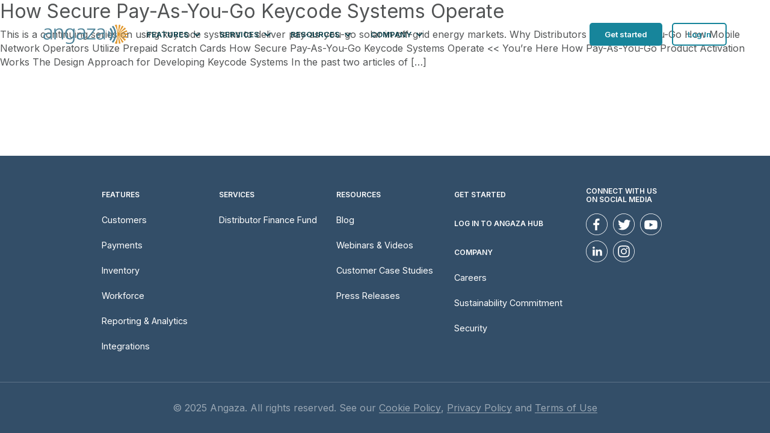

--- FILE ---
content_type: text/html; charset=UTF-8
request_url: https://www.angaza.com/tag/scratch-cards/
body_size: 80970
content:
<!doctype html>
<!--[if lt IE 7]><html class="no-js lt-ie9 lt-ie8 lt-ie7" lang="en"> <![endif]-->
<!--[if IE 7]><html class="no-js lt-ie9 lt-ie8" lang="en"> <![endif]-->
<!--[if IE 8]><html class="no-js lt-ie9" lang="en"> <![endif]-->
<!--[if IE 9 ]><html class="ie9 no-js"> <![endif]-->
<!--[if (gt IE 9)|!(IE)]><!--> <html lang="en-US" class="no-js"> <!--<![endif]-->

<head>

  
  <link rel="icon" href="https://www.angaza.com/wp-content/uploads/2021/06/cropped-sunburst_large-32x32.png" sizes="32x32" />
<link rel="icon" href="https://www.angaza.com/wp-content/uploads/2021/06/cropped-sunburst_large-192x192.png" sizes="192x192" />
<link rel="apple-touch-icon" href="https://www.angaza.com/wp-content/uploads/2021/06/cropped-sunburst_large-180x180.png" />
<meta name="msapplication-TileImage" content="https://www.angaza.com/wp-content/uploads/2021/06/cropped-sunburst_large-270x270.png" />

  <link rel="dns-prefetch" href="//www.google-analytics.com">

  <link rel="preconnect" href="https://use.typekit.net" crossorigin>
  <link rel="preconnect" href="https://fonts.googleapis.com" crossorigin>
  <link rel="preconnect" href="https://ajax.googleapis.com" crossorigin>

  <meta charset="UTF-8">

  <meta http-equiv="X-UA-Compatible" content="IE=edge,chrome=1">
  <meta name="viewport" content="width=device-width, initial-scale=1.0">
  <meta name="author" content="Daymarker Digital">
  <meta http-equiv="Expires" content="7" />

  <link rel="preload" href="https://use.typekit.net/vsm3azw.js" as="script">
  <link rel="preload" href="https://www.angaza.com/wp-content/themes/angaza/style.css" as="style" onload="this.rel='stylesheet'">
  <link rel="preload" href="https://www.angaza.com/wp-content/themes/angaza/assets/DaymarkerDigital.min.js" as="script">

  <!-- Preload Fonts --><!-- SEO --><!-- Yoast Plugin IS ACTIVE! --><!-- Main Styles --><style>@font-face{font-family:system-ui;font-style:normal;font-weight:600;src:local(".SFNS-Regular"),local(".SFNSText-Regular"),local(".HelveticaNeueDeskInterface-Regular"),local(".LucidaGrandeUI"),local("Segoe UI"),local("Ubuntu"),local("Roboto-Regular"),local("DroidSans"),local("Tahoma")}:root{--theme-gutter: 24px;--theme-white: #ffffff;--theme-black: #000000;--theme-dark-grey: #525455;--theme-sans-serif: sans-serif;--theme-sans-serif--inter: Inter, sans-serif;--theme-sans-serif--proxima-nova: proxima-nova, system-ui;--theme-serif: serif;--theme-header-height: 80px;--theme-header-height--sm: 80px;--theme-header-height--md: 90px;--theme-header-height--lg: 114px;--theme-header-height--xl: 114px;--theme-header-height--xxl: 114px;--section-margin-bottom: 40px;--section-margin-bottom--sm: 40px;--section-margin-bottom--md: 40px;--section-margin-bottom--lg: 65px;--section-margin-bottom--xl: 65px;--section-margin-bottom--xxl: 65px;--section-padding: 36px;--section-padding--sm: 46px;--section-padding--md: 56px;--section-padding--lg: 56px;--section-padding--xl: 66px;--section-padding--xxl: 76px}/*!
 * Bootstrap v4.4.1 (https://getbootstrap.com/)
 * Copyright 2011-2019 The Bootstrap Authors
 * Copyright 2011-2019 Twitter, Inc.
 * Licensed under MIT (https://github.com/twbs/bootstrap/blob/master/LICENSE)
 */:root{--blue: #007bff;--indigo: #6610f2;--purple: #6f42c1;--pink: #e83e8c;--red: #dc3545;--orange: #fd7e14;--yellow: #ffc107;--green: #28a745;--teal: #20c997;--cyan: #17a2b8;--white: #fff;--gray: #6c757d;--gray-dark: #343a40;--primary: #007bff;--secondary: #6c757d;--success: #28a745;--info: #17a2b8;--warning: #ffc107;--danger: #dc3545;--light: #f8f9fa;--dark: #343a40;--breakpoint-xs: 0;--breakpoint-sm: 576px;--breakpoint-md: 768px;--breakpoint-lg: 992px;--breakpoint-xl: 1200px;--breakpoint-xxl: 1400px;--font-family-sans-serif: -apple-system, BlinkMacSystemFont, "Segoe UI", Roboto, "Helvetica Neue", Arial, "Noto Sans", sans-serif, "Apple Color Emoji", "Segoe UI Emoji", "Segoe UI Symbol", "Noto Color Emoji";--font-family-monospace: SFMono-Regular, Menlo, Monaco, Consolas, "Liberation Mono", "Courier New", monospace}*,*::before,*::after{box-sizing:border-box}html{font-family:sans-serif;line-height:1.15;-webkit-text-size-adjust:100%;-webkit-tap-highlight-color:rgba(0,0,0,0)}article,aside,figcaption,figure,footer,header,hgroup,main,nav,section{display:block}body{margin:0;font-family:-apple-system,BlinkMacSystemFont,"Segoe UI",Roboto,"Helvetica Neue",Arial,"Noto Sans",sans-serif,"Apple Color Emoji","Segoe UI Emoji","Segoe UI Symbol","Noto Color Emoji";font-size:1rem;font-weight:400;line-height:1.5;color:#212529;text-align:left;background-color:#fff}[tabindex="-1"]:focus:not(:focus-visible){outline:0 !important}hr{box-sizing:content-box;height:0;overflow:visible}h1,h2,h3,h4,h5,h6{margin-top:0;margin-bottom:.5rem}p{margin-top:0;margin-bottom:1rem}abbr[title],abbr[data-original-title]{text-decoration:underline;-webkit-text-decoration:underline dotted;text-decoration:underline dotted;cursor:help;border-bottom:0;-webkit-text-decoration-skip-ink:none;text-decoration-skip-ink:none}address{margin-bottom:1rem;font-style:normal;line-height:inherit}ol,ul,dl{margin-top:0;margin-bottom:1rem}ol ol,ul ul,ol ul,ul ol{margin-bottom:0}dt{font-weight:700}dd{margin-bottom:.5rem;margin-left:0}blockquote{margin:0 0 1rem}b,strong{font-weight:bolder}small{font-size:80%}sub,sup{position:relative;font-size:75%;line-height:0;vertical-align:baseline}sub{bottom:-0.25em}sup{top:-0.5em}a{color:#007bff;text-decoration:none;background-color:transparent}a:hover{color:#0056b3;text-decoration:underline}a:not([href]){color:inherit;text-decoration:none}a:not([href]):hover{color:inherit;text-decoration:none}pre,code,kbd,samp{font-family:SFMono-Regular,Menlo,Monaco,Consolas,"Liberation Mono","Courier New",monospace;font-size:1em}pre{margin-top:0;margin-bottom:1rem;overflow:auto}figure{margin:0 0 1rem}img{vertical-align:middle;border-style:none}svg{overflow:hidden;vertical-align:middle}table{border-collapse:collapse}caption{padding-top:.75rem;padding-bottom:.75rem;color:#6c757d;text-align:left;caption-side:bottom}th{text-align:inherit}label{display:inline-block;margin-bottom:.5rem}button{border-radius:0}button:focus{outline:1px dotted;outline:5px auto -webkit-focus-ring-color}input,button,select,optgroup,textarea{margin:0;font-family:inherit;font-size:inherit;line-height:inherit}button,input{overflow:visible}button,select{text-transform:none}select{word-wrap:normal}button,[type=button],[type=reset],[type=submit]{-webkit-appearance:button}button:not(:disabled),[type=button]:not(:disabled),[type=reset]:not(:disabled),[type=submit]:not(:disabled){cursor:pointer}button::-moz-focus-inner,[type=button]::-moz-focus-inner,[type=reset]::-moz-focus-inner,[type=submit]::-moz-focus-inner{padding:0;border-style:none}input[type=radio],input[type=checkbox]{box-sizing:border-box;padding:0}input[type=date],input[type=time],input[type=datetime-local],input[type=month]{-webkit-appearance:listbox}textarea{overflow:auto;resize:vertical}fieldset{min-width:0;padding:0;margin:0;border:0}legend{display:block;width:100%;max-width:100%;padding:0;margin-bottom:.5rem;font-size:1.5rem;line-height:inherit;color:inherit;white-space:normal}progress{vertical-align:baseline}[type=number]::-webkit-inner-spin-button,[type=number]::-webkit-outer-spin-button{height:auto}[type=search]{outline-offset:-2px;-webkit-appearance:none}[type=search]::-webkit-search-decoration{-webkit-appearance:none}::-webkit-file-upload-button{font:inherit;-webkit-appearance:button}output{display:inline-block}summary{display:list-item;cursor:pointer}template{display:none}[hidden]{display:none !important}h1,h2,h3,h4,h5,h6,.h1,.h2,.h3,.h4,.h5,.h6{margin-bottom:.5rem;font-weight:500;line-height:1.2}h1,.h1{font-size:2.5rem}h2,.h2{font-size:2rem}h3,.h3{font-size:1.75rem}h4,.h4{font-size:1.5rem}h5,.h5{font-size:1.25rem}h6,.h6{font-size:1rem}.lead{font-size:1.25rem;font-weight:300}.display-1{font-size:6rem;font-weight:300;line-height:1.2}.display-2{font-size:5.5rem;font-weight:300;line-height:1.2}.display-3{font-size:4.5rem;font-weight:300;line-height:1.2}.display-4{font-size:3.5rem;font-weight:300;line-height:1.2}hr{margin-top:1rem;margin-bottom:1rem;border:0;border-top:1px solid rgba(0,0,0,.1)}small,.small{font-size:80%;font-weight:400}mark,.mark{padding:.2em;background-color:#fcf8e3}.list-unstyled{padding-left:0;list-style:none}.list-inline{padding-left:0;list-style:none}.list-inline-item{display:inline-block}.list-inline-item:not(:last-child){margin-right:.5rem}.initialism{font-size:90%;text-transform:uppercase}.blockquote{margin-bottom:1rem;font-size:1.25rem}.blockquote-footer{display:block;font-size:80%;color:#6c757d}.blockquote-footer::before{content:"— "}.img-fluid{max-width:100%;height:auto}.img-thumbnail{padding:.25rem;background-color:#fff;border:1px solid #dee2e6;border-radius:.25rem;max-width:100%;height:auto}.figure{display:inline-block}.figure-img{margin-bottom:.5rem;line-height:1}.figure-caption{font-size:90%;color:#6c757d}code{font-size:87.5%;color:#e83e8c;word-wrap:break-word}a>code{color:inherit}kbd{padding:.2rem .4rem;font-size:87.5%;color:#fff;background-color:#212529;border-radius:.2rem}kbd kbd{padding:0;font-size:100%;font-weight:700}pre{display:block;font-size:87.5%;color:#212529}pre code{font-size:inherit;color:inherit;word-break:normal}.pre-scrollable{max-height:340px;overflow-y:scroll}.container{padding-right:12px;padding-left:12px;width:95%;margin-right:auto;margin-left:auto}@media(min-width: 567px){.container{max-width:540px;width:100%}}@media(min-width: 768px){.container{max-width:740px}}@media(min-width: 992px){.container{max-width:960px}}@media(min-width: 1200px){.container{max-width:1160px}}@media(min-width: 1400px){.container{max-width:1360px}}.container-fluid,.container-sm,.container-md,.container-lg,.container-xl,.container-xxl{padding-right:12px;padding-left:12px;width:90%;margin-right:auto;margin-left:auto}@media(min-width: 567px){.container,.container-sm{max-width:540px;width:100%}}@media(min-width: 768px){.container,.container-sm,.container-md{max-width:740px;width:100%}}@media(min-width: 992px){.container,.container-sm,.container-md,.container-lg{max-width:960px;width:100%}}@media(min-width: 1200px){.container,.container-sm,.container-md,.container-lg,.container-xl{max-width:1160px;width:100%}}@media(min-width: 1400px){.container,.container-sm,.container-md,.container-lg,.container-xl,.container-xxl{max-width:1360px;width:100%}}.row{margin-right:-12px;margin-left:-12px;display:-webkit-flex;display:flex;-webkit-flex-wrap:wrap;flex-wrap:wrap}.no-gutters{margin-right:0;margin-left:0}.no-gutters>.col,.no-gutters>[class*=col-]{padding-right:0;padding-left:0}.col-1,.col-2,.col-3,.col-4,.col-5,.col-6,.col-7,.col-8,.col-9,.col-10,.col-11,.col-12,.col,.col-auto,.col-sm-1,.col-sm-2,.col-sm-3,.col-sm-4,.col-sm-5,.col-sm-6,.col-sm-7,.col-sm-8,.col-sm-9,.col-sm-10,.col-sm-11,.col-sm-12,.col-sm,.col-sm-auto,.col-md-1,.col-md-2,.col-md-3,.col-md-4,.col-md-5,.col-md-6,.col-md-7,.col-md-8,.col-md-9,.col-md-10,.col-md-11,.col-md-12,.col-md,.col-md-auto,.col-lg-1,.col-lg-2,.col-lg-3,.col-lg-4,.col-lg-5,.col-lg-6,.col-lg-7,.col-lg-8,.col-lg-9,.col-lg-10,.col-lg-11,.col-lg-12,.col-lg,.col-lg-auto,.col-xl-1,.col-xl-2,.col-xl-3,.col-xl-4,.col-xl-5,.col-xl-6,.col-xl-7,.col-xl-8,.col-xl-9,.col-xl-10,.col-xl-11,.col-xl-12,.col-xl,.col-xl-auto,.col-xxl-1,.col-xxl-2,.col-xxl-3,.col-xxl-4,.col-xxl-5,.col-xxl-6,.col-xxl-7,.col-xxl-8,.col-xxl-9,.col-xxl-10,.col-xxl-11,.col-xxl-12,.col-xl,.col-xxl-auto{padding-right:12px;padding-left:12px;position:relative;width:100%}.col{-webkit-flex-basis:0;flex-basis:0;-webkit-flex-grow:1;flex-grow:1;max-width:100%}.row-cols-1>*{-webkit-flex:0 0 100%;flex:0 0 100%;max-width:100%}.row-cols-2>*{-webkit-flex:0 0 50%;flex:0 0 50%;max-width:50%}.row-cols-3>*{-webkit-flex:0 0 33.333333%;flex:0 0 33.333333%;max-width:33.333333%}.row-cols-4>*{-webkit-flex:0 0 25%;flex:0 0 25%;max-width:25%}.row-cols-5>*{-webkit-flex:0 0 20%;flex:0 0 20%;max-width:20%}.row-cols-6>*{-webkit-flex:0 0 16.666667%;flex:0 0 16.666667%;max-width:16.666667%}.col-auto{-webkit-flex:0 0 auto;flex:0 0 auto;width:auto;max-width:100%}.col-1{-webkit-flex:0 0 8.333333%;flex:0 0 8.333333%;max-width:8.333333%}.col-2{-webkit-flex:0 0 16.666667%;flex:0 0 16.666667%;max-width:16.666667%}.col-3{-webkit-flex:0 0 25%;flex:0 0 25%;max-width:25%}.col-4{-webkit-flex:0 0 33.333333%;flex:0 0 33.333333%;max-width:33.333333%}.col-5{-webkit-flex:0 0 41.666667%;flex:0 0 41.666667%;max-width:41.666667%}.col-6{-webkit-flex:0 0 50%;flex:0 0 50%;max-width:50%}.col-7{-webkit-flex:0 0 58.333333%;flex:0 0 58.333333%;max-width:58.333333%}.col-8{-webkit-flex:0 0 66.666667%;flex:0 0 66.666667%;max-width:66.666667%}.col-9{-webkit-flex:0 0 75%;flex:0 0 75%;max-width:75%}.col-10{-webkit-flex:0 0 83.333333%;flex:0 0 83.333333%;max-width:83.333333%}.col-11{-webkit-flex:0 0 91.666667%;flex:0 0 91.666667%;max-width:91.666667%}.col-12{-webkit-flex:0 0 100%;flex:0 0 100%;max-width:100%}.order-first{-webkit-order:-1;order:-1}.order-last{-webkit-order:13;order:13}.order-0{-webkit-order:0;order:0}.order-1{-webkit-order:1;order:1}.order-2{-webkit-order:2;order:2}.order-3{-webkit-order:3;order:3}.order-4{-webkit-order:4;order:4}.order-5{-webkit-order:5;order:5}.order-6{-webkit-order:6;order:6}.order-7{-webkit-order:7;order:7}.order-8{-webkit-order:8;order:8}.order-9{-webkit-order:9;order:9}.order-10{-webkit-order:10;order:10}.order-11{-webkit-order:11;order:11}.order-12{-webkit-order:12;order:12}.offset-1{margin-left:8.333333%}.offset-2{margin-left:16.666667%}.offset-3{margin-left:25%}.offset-4{margin-left:33.333333%}.offset-5{margin-left:41.666667%}.offset-6{margin-left:50%}.offset-7{margin-left:58.333333%}.offset-8{margin-left:66.666667%}.offset-9{margin-left:75%}.offset-10{margin-left:83.333333%}.offset-11{margin-left:91.666667%}@media(min-width: 567px){.col-sm{-webkit-flex-basis:0;flex-basis:0;-webkit-flex-grow:1;flex-grow:1;max-width:100%}.row-cols-sm-1>*{-webkit-flex:0 0 100%;flex:0 0 100%;max-width:100%}.row-cols-sm-2>*{-webkit-flex:0 0 50%;flex:0 0 50%;max-width:50%}.row-cols-sm-3>*{-webkit-flex:0 0 33.333333%;flex:0 0 33.333333%;max-width:33.333333%}.row-cols-sm-4>*{-webkit-flex:0 0 25%;flex:0 0 25%;max-width:25%}.row-cols-sm-5>*{-webkit-flex:0 0 20%;flex:0 0 20%;max-width:20%}.row-cols-sm-6>*{-webkit-flex:0 0 16.666667%;flex:0 0 16.666667%;max-width:16.666667%}.col-sm-auto{-webkit-flex:0 0 auto;flex:0 0 auto;width:auto;max-width:100%}.col-sm-1{-webkit-flex:0 0 8.333333%;flex:0 0 8.333333%;max-width:8.333333%}.col-sm-2{-webkit-flex:0 0 16.666667%;flex:0 0 16.666667%;max-width:16.666667%}.col-sm-3{-webkit-flex:0 0 25%;flex:0 0 25%;max-width:25%}.col-sm-4{-webkit-flex:0 0 33.333333%;flex:0 0 33.333333%;max-width:33.333333%}.col-sm-5{-webkit-flex:0 0 41.666667%;flex:0 0 41.666667%;max-width:41.666667%}.col-sm-6{-webkit-flex:0 0 50%;flex:0 0 50%;max-width:50%}.col-sm-7{-webkit-flex:0 0 58.333333%;flex:0 0 58.333333%;max-width:58.333333%}.col-sm-8{-webkit-flex:0 0 66.666667%;flex:0 0 66.666667%;max-width:66.666667%}.col-sm-9{-webkit-flex:0 0 75%;flex:0 0 75%;max-width:75%}.col-sm-10{-webkit-flex:0 0 83.333333%;flex:0 0 83.333333%;max-width:83.333333%}.col-sm-11{-webkit-flex:0 0 91.666667%;flex:0 0 91.666667%;max-width:91.666667%}.col-sm-12{-webkit-flex:0 0 100%;flex:0 0 100%;max-width:100%}.order-sm-first{-webkit-order:-1;order:-1}.order-sm-last{-webkit-order:13;order:13}.order-sm-0{-webkit-order:0;order:0}.order-sm-1{-webkit-order:1;order:1}.order-sm-2{-webkit-order:2;order:2}.order-sm-3{-webkit-order:3;order:3}.order-sm-4{-webkit-order:4;order:4}.order-sm-5{-webkit-order:5;order:5}.order-sm-6{-webkit-order:6;order:6}.order-sm-7{-webkit-order:7;order:7}.order-sm-8{-webkit-order:8;order:8}.order-sm-9{-webkit-order:9;order:9}.order-sm-10{-webkit-order:10;order:10}.order-sm-11{-webkit-order:11;order:11}.order-sm-12{-webkit-order:12;order:12}.offset-sm-0{margin-left:0}.offset-sm-1{margin-left:8.333333%}.offset-sm-2{margin-left:16.666667%}.offset-sm-3{margin-left:25%}.offset-sm-4{margin-left:33.333333%}.offset-sm-5{margin-left:41.666667%}.offset-sm-6{margin-left:50%}.offset-sm-7{margin-left:58.333333%}.offset-sm-8{margin-left:66.666667%}.offset-sm-9{margin-left:75%}.offset-sm-10{margin-left:83.333333%}.offset-sm-11{margin-left:91.666667%}}@media(min-width: 768px){.col-md{-webkit-flex-basis:0;flex-basis:0;-webkit-flex-grow:1;flex-grow:1;max-width:100%}.row-cols-md-1>*{-webkit-flex:0 0 100%;flex:0 0 100%;max-width:100%}.row-cols-md-2>*{-webkit-flex:0 0 50%;flex:0 0 50%;max-width:50%}.row-cols-md-3>*{-webkit-flex:0 0 33.333333%;flex:0 0 33.333333%;max-width:33.333333%}.row-cols-md-4>*{-webkit-flex:0 0 25%;flex:0 0 25%;max-width:25%}.row-cols-md-5>*{-webkit-flex:0 0 20%;flex:0 0 20%;max-width:20%}.row-cols-md-6>*{-webkit-flex:0 0 16.666667%;flex:0 0 16.666667%;max-width:16.666667%}.col-md-auto{-webkit-flex:0 0 auto;flex:0 0 auto;width:auto;max-width:100%}.col-md-1{-webkit-flex:0 0 8.333333%;flex:0 0 8.333333%;max-width:8.333333%}.col-md-2{-webkit-flex:0 0 16.666667%;flex:0 0 16.666667%;max-width:16.666667%}.col-md-3{-webkit-flex:0 0 25%;flex:0 0 25%;max-width:25%}.col-md-4{-webkit-flex:0 0 33.333333%;flex:0 0 33.333333%;max-width:33.333333%}.col-md-5{-webkit-flex:0 0 41.666667%;flex:0 0 41.666667%;max-width:41.666667%}.col-md-6{-webkit-flex:0 0 50%;flex:0 0 50%;max-width:50%}.col-md-7{-webkit-flex:0 0 58.333333%;flex:0 0 58.333333%;max-width:58.333333%}.col-md-8{-webkit-flex:0 0 66.666667%;flex:0 0 66.666667%;max-width:66.666667%}.col-md-9{-webkit-flex:0 0 75%;flex:0 0 75%;max-width:75%}.col-md-10{-webkit-flex:0 0 83.333333%;flex:0 0 83.333333%;max-width:83.333333%}.col-md-11{-webkit-flex:0 0 91.666667%;flex:0 0 91.666667%;max-width:91.666667%}.col-md-12{-webkit-flex:0 0 100%;flex:0 0 100%;max-width:100%}.order-md-first{-webkit-order:-1;order:-1}.order-md-last{-webkit-order:13;order:13}.order-md-0{-webkit-order:0;order:0}.order-md-1{-webkit-order:1;order:1}.order-md-2{-webkit-order:2;order:2}.order-md-3{-webkit-order:3;order:3}.order-md-4{-webkit-order:4;order:4}.order-md-5{-webkit-order:5;order:5}.order-md-6{-webkit-order:6;order:6}.order-md-7{-webkit-order:7;order:7}.order-md-8{-webkit-order:8;order:8}.order-md-9{-webkit-order:9;order:9}.order-md-10{-webkit-order:10;order:10}.order-md-11{-webkit-order:11;order:11}.order-md-12{-webkit-order:12;order:12}.offset-md-0{margin-left:0}.offset-md-1{margin-left:8.333333%}.offset-md-2{margin-left:16.666667%}.offset-md-3{margin-left:25%}.offset-md-4{margin-left:33.333333%}.offset-md-5{margin-left:41.666667%}.offset-md-6{margin-left:50%}.offset-md-7{margin-left:58.333333%}.offset-md-8{margin-left:66.666667%}.offset-md-9{margin-left:75%}.offset-md-10{margin-left:83.333333%}.offset-md-11{margin-left:91.666667%}}@media(min-width: 992px){.col-lg{-webkit-flex-basis:0;flex-basis:0;-webkit-flex-grow:1;flex-grow:1;max-width:100%}.row-cols-lg-1>*{-webkit-flex:0 0 100%;flex:0 0 100%;max-width:100%}.row-cols-lg-2>*{-webkit-flex:0 0 50%;flex:0 0 50%;max-width:50%}.row-cols-lg-3>*{-webkit-flex:0 0 33.333333%;flex:0 0 33.333333%;max-width:33.333333%}.row-cols-lg-4>*{-webkit-flex:0 0 25%;flex:0 0 25%;max-width:25%}.row-cols-lg-5>*{-webkit-flex:0 0 20%;flex:0 0 20%;max-width:20%}.row-cols-lg-6>*{-webkit-flex:0 0 16.666667%;flex:0 0 16.666667%;max-width:16.666667%}.col-lg-auto{-webkit-flex:0 0 auto;flex:0 0 auto;width:auto;max-width:100%}.col-lg-1{-webkit-flex:0 0 8.333333%;flex:0 0 8.333333%;max-width:8.333333%}.col-lg-2{-webkit-flex:0 0 16.666667%;flex:0 0 16.666667%;max-width:16.666667%}.col-lg-3{-webkit-flex:0 0 25%;flex:0 0 25%;max-width:25%}.col-lg-4{-webkit-flex:0 0 33.333333%;flex:0 0 33.333333%;max-width:33.333333%}.col-lg-5{-webkit-flex:0 0 41.666667%;flex:0 0 41.666667%;max-width:41.666667%}.col-lg-6{-webkit-flex:0 0 50%;flex:0 0 50%;max-width:50%}.col-lg-7{-webkit-flex:0 0 58.333333%;flex:0 0 58.333333%;max-width:58.333333%}.col-lg-8{-webkit-flex:0 0 66.666667%;flex:0 0 66.666667%;max-width:66.666667%}.col-lg-9{-webkit-flex:0 0 75%;flex:0 0 75%;max-width:75%}.col-lg-10{-webkit-flex:0 0 83.333333%;flex:0 0 83.333333%;max-width:83.333333%}.col-lg-11{-webkit-flex:0 0 91.666667%;flex:0 0 91.666667%;max-width:91.666667%}.col-lg-12{-webkit-flex:0 0 100%;flex:0 0 100%;max-width:100%}.order-lg-first{-webkit-order:-1;order:-1}.order-lg-last{-webkit-order:13;order:13}.order-lg-0{-webkit-order:0;order:0}.order-lg-1{-webkit-order:1;order:1}.order-lg-2{-webkit-order:2;order:2}.order-lg-3{-webkit-order:3;order:3}.order-lg-4{-webkit-order:4;order:4}.order-lg-5{-webkit-order:5;order:5}.order-lg-6{-webkit-order:6;order:6}.order-lg-7{-webkit-order:7;order:7}.order-lg-8{-webkit-order:8;order:8}.order-lg-9{-webkit-order:9;order:9}.order-lg-10{-webkit-order:10;order:10}.order-lg-11{-webkit-order:11;order:11}.order-lg-12{-webkit-order:12;order:12}.offset-lg-0{margin-left:0}.offset-lg-1{margin-left:8.333333%}.offset-lg-2{margin-left:16.666667%}.offset-lg-3{margin-left:25%}.offset-lg-4{margin-left:33.333333%}.offset-lg-5{margin-left:41.666667%}.offset-lg-6{margin-left:50%}.offset-lg-7{margin-left:58.333333%}.offset-lg-8{margin-left:66.666667%}.offset-lg-9{margin-left:75%}.offset-lg-10{margin-left:83.333333%}.offset-lg-11{margin-left:91.666667%}}@media(min-width: 1200px){.col-xl{-webkit-flex-basis:0;flex-basis:0;-webkit-flex-grow:1;flex-grow:1;max-width:100%}.row-cols-xl-1>*{-webkit-flex:0 0 100%;flex:0 0 100%;max-width:100%}.row-cols-xl-2>*{-webkit-flex:0 0 50%;flex:0 0 50%;max-width:50%}.row-cols-xl-3>*{-webkit-flex:0 0 33.333333%;flex:0 0 33.333333%;max-width:33.333333%}.row-cols-xl-4>*{-webkit-flex:0 0 25%;flex:0 0 25%;max-width:25%}.row-cols-xl-5>*{-webkit-flex:0 0 20%;flex:0 0 20%;max-width:20%}.row-cols-xl-6>*{-webkit-flex:0 0 16.666667%;flex:0 0 16.666667%;max-width:16.666667%}.col-xl-auto{-webkit-flex:0 0 auto;flex:0 0 auto;width:auto;max-width:100%}.col-xl-1{-webkit-flex:0 0 8.333333%;flex:0 0 8.333333%;max-width:8.333333%}.col-xl-2{-webkit-flex:0 0 16.666667%;flex:0 0 16.666667%;max-width:16.666667%}.col-xl-3{-webkit-flex:0 0 25%;flex:0 0 25%;max-width:25%}.col-xl-4{-webkit-flex:0 0 33.333333%;flex:0 0 33.333333%;max-width:33.333333%}.col-xl-5{-webkit-flex:0 0 41.666667%;flex:0 0 41.666667%;max-width:41.666667%}.col-xl-6{-webkit-flex:0 0 50%;flex:0 0 50%;max-width:50%}.col-xl-7{-webkit-flex:0 0 58.333333%;flex:0 0 58.333333%;max-width:58.333333%}.col-xl-8{-webkit-flex:0 0 66.666667%;flex:0 0 66.666667%;max-width:66.666667%}.col-xl-9{-webkit-flex:0 0 75%;flex:0 0 75%;max-width:75%}.col-xl-10{-webkit-flex:0 0 83.333333%;flex:0 0 83.333333%;max-width:83.333333%}.col-xl-11{-webkit-flex:0 0 91.666667%;flex:0 0 91.666667%;max-width:91.666667%}.col-xl-12{-webkit-flex:0 0 100%;flex:0 0 100%;max-width:100%}.order-xl-first{-webkit-order:-1;order:-1}.order-xl-last{-webkit-order:13;order:13}.order-xl-0{-webkit-order:0;order:0}.order-xl-1{-webkit-order:1;order:1}.order-xl-2{-webkit-order:2;order:2}.order-xl-3{-webkit-order:3;order:3}.order-xl-4{-webkit-order:4;order:4}.order-xl-5{-webkit-order:5;order:5}.order-xl-6{-webkit-order:6;order:6}.order-xl-7{-webkit-order:7;order:7}.order-xl-8{-webkit-order:8;order:8}.order-xl-9{-webkit-order:9;order:9}.order-xl-10{-webkit-order:10;order:10}.order-xl-11{-webkit-order:11;order:11}.order-xl-12{-webkit-order:12;order:12}.offset-xl-0{margin-left:0}.offset-xl-1{margin-left:8.333333%}.offset-xl-2{margin-left:16.666667%}.offset-xl-3{margin-left:25%}.offset-xl-4{margin-left:33.333333%}.offset-xl-5{margin-left:41.666667%}.offset-xl-6{margin-left:50%}.offset-xl-7{margin-left:58.333333%}.offset-xl-8{margin-left:66.666667%}.offset-xl-9{margin-left:75%}.offset-xl-10{margin-left:83.333333%}.offset-xl-11{margin-left:91.666667%}}@media(min-width: 1400px){.col-xxl{-webkit-flex-basis:0;flex-basis:0;-webkit-flex-grow:1;flex-grow:1;max-width:100%}.row-cols-xxl-1>*{-webkit-flex:0 0 100%;flex:0 0 100%;max-width:100%}.row-cols-xxl-2>*{-webkit-flex:0 0 50%;flex:0 0 50%;max-width:50%}.row-cols-xxl-3>*{-webkit-flex:0 0 33.333333%;flex:0 0 33.333333%;max-width:33.333333%}.row-cols-xxl-4>*{-webkit-flex:0 0 25%;flex:0 0 25%;max-width:25%}.row-cols-xxl-5>*{-webkit-flex:0 0 20%;flex:0 0 20%;max-width:20%}.row-cols-xxl-6>*{-webkit-flex:0 0 16.666667%;flex:0 0 16.666667%;max-width:16.666667%}.col-xxl-auto{-webkit-flex:0 0 auto;flex:0 0 auto;width:auto;max-width:100%}.col-xxl-1{-webkit-flex:0 0 8.333333%;flex:0 0 8.333333%;max-width:8.333333%}.col-xxl-2{-webkit-flex:0 0 16.666667%;flex:0 0 16.666667%;max-width:16.666667%}.col-xxl-3{-webkit-flex:0 0 25%;flex:0 0 25%;max-width:25%}.col-xxl-4{-webkit-flex:0 0 33.333333%;flex:0 0 33.333333%;max-width:33.333333%}.col-xxl-5{-webkit-flex:0 0 41.666667%;flex:0 0 41.666667%;max-width:41.666667%}.col-xxl-6{-webkit-flex:0 0 50%;flex:0 0 50%;max-width:50%}.col-xxl-7{-webkit-flex:0 0 58.333333%;flex:0 0 58.333333%;max-width:58.333333%}.col-xxl-8{-webkit-flex:0 0 66.666667%;flex:0 0 66.666667%;max-width:66.666667%}.col-xxl-9{-webkit-flex:0 0 75%;flex:0 0 75%;max-width:75%}.col-xxl-10{-webkit-flex:0 0 83.333333%;flex:0 0 83.333333%;max-width:83.333333%}.col-xxl-11{-webkit-flex:0 0 91.666667%;flex:0 0 91.666667%;max-width:91.666667%}.col-xxl-12{-webkit-flex:0 0 100%;flex:0 0 100%;max-width:100%}.order-xxl-first{-webkit-order:-1;order:-1}.order-xxl-last{-webkit-order:13;order:13}.order-xxl-0{-webkit-order:0;order:0}.order-xxl-1{-webkit-order:1;order:1}.order-xxl-2{-webkit-order:2;order:2}.order-xxl-3{-webkit-order:3;order:3}.order-xxl-4{-webkit-order:4;order:4}.order-xxl-5{-webkit-order:5;order:5}.order-xxl-6{-webkit-order:6;order:6}.order-xxl-7{-webkit-order:7;order:7}.order-xxl-8{-webkit-order:8;order:8}.order-xxl-9{-webkit-order:9;order:9}.order-xxl-10{-webkit-order:10;order:10}.order-xxl-11{-webkit-order:11;order:11}.order-xxl-12{-webkit-order:12;order:12}.offset-xxl-0{margin-left:0}.offset-xxl-1{margin-left:8.333333%}.offset-xxl-2{margin-left:16.666667%}.offset-xxl-3{margin-left:25%}.offset-xxl-4{margin-left:33.333333%}.offset-xxl-5{margin-left:41.666667%}.offset-xxl-6{margin-left:50%}.offset-xxl-7{margin-left:58.333333%}.offset-xxl-8{margin-left:66.666667%}.offset-xxl-9{margin-left:75%}.offset-xxl-10{margin-left:83.333333%}.offset-xxl-11{margin-left:91.666667%}}.table{width:100%;margin-bottom:1rem;color:#212529}.table th,.table td{padding:.75rem;vertical-align:top;border-top:1px solid #dee2e6}.table thead th{vertical-align:bottom;border-bottom:2px solid #dee2e6}.table tbody+tbody{border-top:2px solid #dee2e6}.table-sm th,.table-sm td{padding:.3rem}.table-bordered{border:1px solid #dee2e6}.table-bordered th,.table-bordered td{border:1px solid #dee2e6}.table-bordered thead th,.table-bordered thead td{border-bottom-width:2px}.table-borderless th,.table-borderless td,.table-borderless thead th,.table-borderless tbody+tbody{border:0}.table-striped tbody tr:nth-of-type(odd){background-color:rgba(0,0,0,.05)}.table-hover tbody tr:hover{color:#212529;background-color:rgba(0,0,0,.075)}.table-primary,.table-primary>th,.table-primary>td{background-color:#b8daff}.table-primary th,.table-primary td,.table-primary thead th,.table-primary tbody+tbody{border-color:#7abaff}.table-hover .table-primary:hover{background-color:#9fcdff}.table-hover .table-primary:hover>td,.table-hover .table-primary:hover>th{background-color:#9fcdff}.table-secondary,.table-secondary>th,.table-secondary>td{background-color:#d6d8db}.table-secondary th,.table-secondary td,.table-secondary thead th,.table-secondary tbody+tbody{border-color:#b3b7bb}.table-hover .table-secondary:hover{background-color:#c8cbcf}.table-hover .table-secondary:hover>td,.table-hover .table-secondary:hover>th{background-color:#c8cbcf}.table-success,.table-success>th,.table-success>td{background-color:#c3e6cb}.table-success th,.table-success td,.table-success thead th,.table-success tbody+tbody{border-color:#8fd19e}.table-hover .table-success:hover{background-color:#b1dfbb}.table-hover .table-success:hover>td,.table-hover .table-success:hover>th{background-color:#b1dfbb}.table-info,.table-info>th,.table-info>td{background-color:#bee5eb}.table-info th,.table-info td,.table-info thead th,.table-info tbody+tbody{border-color:#86cfda}.table-hover .table-info:hover{background-color:#abdde5}.table-hover .table-info:hover>td,.table-hover .table-info:hover>th{background-color:#abdde5}.table-warning,.table-warning>th,.table-warning>td{background-color:#ffeeba}.table-warning th,.table-warning td,.table-warning thead th,.table-warning tbody+tbody{border-color:#ffdf7e}.table-hover .table-warning:hover{background-color:#ffe8a1}.table-hover .table-warning:hover>td,.table-hover .table-warning:hover>th{background-color:#ffe8a1}.table-danger,.table-danger>th,.table-danger>td{background-color:#f5c6cb}.table-danger th,.table-danger td,.table-danger thead th,.table-danger tbody+tbody{border-color:#ed969e}.table-hover .table-danger:hover{background-color:#f1b0b7}.table-hover .table-danger:hover>td,.table-hover .table-danger:hover>th{background-color:#f1b0b7}.table-light,.table-light>th,.table-light>td{background-color:#fdfdfe}.table-light th,.table-light td,.table-light thead th,.table-light tbody+tbody{border-color:#fbfcfc}.table-hover .table-light:hover{background-color:#ececf6}.table-hover .table-light:hover>td,.table-hover .table-light:hover>th{background-color:#ececf6}.table-dark,.table-dark>th,.table-dark>td{background-color:#c6c8ca}.table-dark th,.table-dark td,.table-dark thead th,.table-dark tbody+tbody{border-color:#95999c}.table-hover .table-dark:hover{background-color:#b9bbbe}.table-hover .table-dark:hover>td,.table-hover .table-dark:hover>th{background-color:#b9bbbe}.table-active,.table-active>th,.table-active>td{background-color:rgba(0,0,0,.075)}.table-hover .table-active:hover{background-color:rgba(0,0,0,.075)}.table-hover .table-active:hover>td,.table-hover .table-active:hover>th{background-color:rgba(0,0,0,.075)}.table .thead-dark th{color:#fff;background-color:#343a40;border-color:#454d55}.table .thead-light th{color:#495057;background-color:#e9ecef;border-color:#dee2e6}.table-dark{color:#fff;background-color:#343a40}.table-dark th,.table-dark td,.table-dark thead th{border-color:#454d55}.table-dark.table-bordered{border:0}.table-dark.table-striped tbody tr:nth-of-type(odd){background-color:rgba(255,255,255,.05)}.table-dark.table-hover tbody tr:hover{color:#fff;background-color:rgba(255,255,255,.075)}@media(max-width: 575.98px){.table-responsive-sm{display:block;width:100%;overflow-x:auto;-webkit-overflow-scrolling:touch}.table-responsive-sm>.table-bordered{border:0}}@media(max-width: 767.98px){.table-responsive-md{display:block;width:100%;overflow-x:auto;-webkit-overflow-scrolling:touch}.table-responsive-md>.table-bordered{border:0}}@media(max-width: 991.98px){.table-responsive-lg{display:block;width:100%;overflow-x:auto;-webkit-overflow-scrolling:touch}.table-responsive-lg>.table-bordered{border:0}}@media(max-width: 1199.98px){.table-responsive-xl{display:block;width:100%;overflow-x:auto;-webkit-overflow-scrolling:touch}.table-responsive-xl>.table-bordered{border:0}}.table-responsive{display:block;width:100%;overflow-x:auto;-webkit-overflow-scrolling:touch}.table-responsive>.table-bordered{border:0}.form-control{display:block;width:100%;height:calc(1.5em + 0.75rem + 2px);padding:.375rem .75rem;font-size:1rem;font-weight:400;line-height:1.5;color:#495057;background-color:#fff;background-clip:padding-box;border:1px solid #ced4da;border-radius:.25rem;transition:border-color .15s ease-in-out,box-shadow .15s ease-in-out}@media(prefers-reduced-motion: reduce){.form-control{transition:none}}.form-control::-ms-expand{background-color:transparent;border:0}.form-control:-moz-focusring{color:transparent;text-shadow:0 0 0 #495057}.form-control:focus{color:#495057;background-color:#fff;border-color:#80bdff;outline:0;box-shadow:0 0 0 .2rem rgba(0,123,255,.25)}.form-control::-webkit-input-placeholder{color:#6c757d;opacity:1}.form-control::-moz-placeholder{color:#6c757d;opacity:1}.form-control:-ms-input-placeholder{color:#6c757d;opacity:1}.form-control::placeholder{color:#6c757d;opacity:1}.form-control:disabled,.form-control[readonly]{background-color:#e9ecef;opacity:1}select.form-control:focus::-ms-value{color:#495057;background-color:#fff}.form-control-file,.form-control-range{display:block;width:100%}.col-form-label{padding-top:calc(0.375rem + 1px);padding-bottom:calc(0.375rem + 1px);margin-bottom:0;font-size:inherit;line-height:1.5}.col-form-label-lg{padding-top:calc(0.5rem + 1px);padding-bottom:calc(0.5rem + 1px);font-size:1.25rem;line-height:1.5}.col-form-label-sm{padding-top:calc(0.25rem + 1px);padding-bottom:calc(0.25rem + 1px);font-size:.875rem;line-height:1.5}.form-control-plaintext{display:block;width:100%;padding:.375rem 0;margin-bottom:0;font-size:1rem;line-height:1.5;color:#212529;background-color:transparent;border:solid transparent;border-width:1px 0}.form-control-plaintext.form-control-sm,.form-control-plaintext.form-control-lg{padding-right:0;padding-left:0}.form-control-sm{height:calc(1.5em + 0.5rem + 2px);padding:.25rem .5rem;font-size:.875rem;line-height:1.5;border-radius:.2rem}.form-control-lg{height:calc(1.5em + 1rem + 2px);padding:.5rem 1rem;font-size:1.25rem;line-height:1.5;border-radius:.3rem}select.form-control[size],select.form-control[multiple]{height:auto}textarea.form-control{height:auto}.form-group{margin-bottom:1rem}.form-text{display:block;margin-top:.25rem}.form-row{display:-webkit-flex;display:flex;-webkit-flex-wrap:wrap;flex-wrap:wrap;margin-right:-5px;margin-left:-5px}.form-row>.col,.form-row>[class*=col-]{padding-right:5px;padding-left:5px}.form-check{position:relative;display:block;padding-left:1.25rem}.form-check-input{position:absolute;margin-top:.3rem;margin-left:-1.25rem}.form-check-input[disabled]~.form-check-label,.form-check-input:disabled~.form-check-label{color:#6c757d}.form-check-label{margin-bottom:0}.form-check-inline{display:-webkit-inline-flex;display:inline-flex;-webkit-align-items:center;align-items:center;padding-left:0;margin-right:.75rem}.form-check-inline .form-check-input{position:static;margin-top:0;margin-right:.3125rem;margin-left:0}.valid-feedback{display:none;width:100%;margin-top:.25rem;font-size:80%;color:#28a745}.valid-tooltip{position:absolute;top:100%;z-index:5;display:none;max-width:100%;padding:.25rem .5rem;margin-top:.1rem;font-size:.875rem;line-height:1.5;color:#fff;background-color:rgba(40,167,69,.9);border-radius:.25rem}.was-validated :valid~.valid-feedback,.was-validated :valid~.valid-tooltip,.is-valid~.valid-feedback,.is-valid~.valid-tooltip{display:block}.was-validated .form-control:valid,.form-control.is-valid{border-color:#28a745;padding-right:calc(1.5em + 0.75rem);background-image:url("data:image/svg+xml,%3csvg xmlns='http://www.w3.org/2000/svg' width='8' height='8' viewBox='0 0 8 8'%3e%3cpath fill='%2328a745' d='M2.3 6.73L.6 4.53c-.4-1.04.46-1.4 1.1-.8l1.1 1.4 3.4-3.8c.6-.63 1.6-.27 1.2.7l-4 4.6c-.43.5-.8.4-1.1.1z'/%3e%3c/svg%3e");background-repeat:no-repeat;background-position:right calc(0.375em + 0.1875rem) center;background-size:calc(0.75em + 0.375rem) calc(0.75em + 0.375rem)}.was-validated .form-control:valid:focus,.form-control.is-valid:focus{border-color:#28a745;box-shadow:0 0 0 .2rem rgba(40,167,69,.25)}.was-validated textarea.form-control:valid,textarea.form-control.is-valid{padding-right:calc(1.5em + 0.75rem);background-position:top calc(0.375em + 0.1875rem) right calc(0.375em + 0.1875rem)}.was-validated .custom-select:valid,.custom-select.is-valid{border-color:#28a745;padding-right:calc(0.75em + 2.3125rem);background:url("data:image/svg+xml,%3csvg xmlns='http://www.w3.org/2000/svg' width='4' height='5' viewBox='0 0 4 5'%3e%3cpath fill='%23343a40' d='M2 0L0 2h4zm0 5L0 3h4z'/%3e%3c/svg%3e") no-repeat right .75rem center/8px 10px,url("data:image/svg+xml,%3csvg xmlns='http://www.w3.org/2000/svg' width='8' height='8' viewBox='0 0 8 8'%3e%3cpath fill='%2328a745' d='M2.3 6.73L.6 4.53c-.4-1.04.46-1.4 1.1-.8l1.1 1.4 3.4-3.8c.6-.63 1.6-.27 1.2.7l-4 4.6c-.43.5-.8.4-1.1.1z'/%3e%3c/svg%3e") #fff no-repeat center right 1.75rem/calc(0.75em + 0.375rem) calc(0.75em + 0.375rem)}.was-validated .custom-select:valid:focus,.custom-select.is-valid:focus{border-color:#28a745;box-shadow:0 0 0 .2rem rgba(40,167,69,.25)}.was-validated .form-check-input:valid~.form-check-label,.form-check-input.is-valid~.form-check-label{color:#28a745}.was-validated .form-check-input:valid~.valid-feedback,.was-validated .form-check-input:valid~.valid-tooltip,.form-check-input.is-valid~.valid-feedback,.form-check-input.is-valid~.valid-tooltip{display:block}.was-validated .custom-control-input:valid~.custom-control-label,.custom-control-input.is-valid~.custom-control-label{color:#28a745}.was-validated .custom-control-input:valid~.custom-control-label::before,.custom-control-input.is-valid~.custom-control-label::before{border-color:#28a745}.was-validated .custom-control-input:valid:checked~.custom-control-label::before,.custom-control-input.is-valid:checked~.custom-control-label::before{border-color:#34ce57;background-color:#34ce57}.was-validated .custom-control-input:valid:focus~.custom-control-label::before,.custom-control-input.is-valid:focus~.custom-control-label::before{box-shadow:0 0 0 .2rem rgba(40,167,69,.25)}.was-validated .custom-control-input:valid:focus:not(:checked)~.custom-control-label::before,.custom-control-input.is-valid:focus:not(:checked)~.custom-control-label::before{border-color:#28a745}.was-validated .custom-file-input:valid~.custom-file-label,.custom-file-input.is-valid~.custom-file-label{border-color:#28a745}.was-validated .custom-file-input:valid:focus~.custom-file-label,.custom-file-input.is-valid:focus~.custom-file-label{border-color:#28a745;box-shadow:0 0 0 .2rem rgba(40,167,69,.25)}.invalid-feedback{display:none;width:100%;margin-top:.25rem;font-size:80%;color:#dc3545}.invalid-tooltip{position:absolute;top:100%;z-index:5;display:none;max-width:100%;padding:.25rem .5rem;margin-top:.1rem;font-size:.875rem;line-height:1.5;color:#fff;background-color:rgba(220,53,69,.9);border-radius:.25rem}.was-validated :invalid~.invalid-feedback,.was-validated :invalid~.invalid-tooltip,.is-invalid~.invalid-feedback,.is-invalid~.invalid-tooltip{display:block}.was-validated .form-control:invalid,.form-control.is-invalid{border-color:#dc3545;padding-right:calc(1.5em + 0.75rem);background-image:url("data:image/svg+xml,%3csvg xmlns='http://www.w3.org/2000/svg' width='12' height='12' fill='none' stroke='%23dc3545' viewBox='0 0 12 12'%3e%3ccircle cx='6' cy='6' r='4.5'/%3e%3cpath stroke-linejoin='round' d='M5.8 3.6h.4L6 6.5z'/%3e%3ccircle cx='6' cy='8.2' r='.6' fill='%23dc3545' stroke='none'/%3e%3c/svg%3e");background-repeat:no-repeat;background-position:right calc(0.375em + 0.1875rem) center;background-size:calc(0.75em + 0.375rem) calc(0.75em + 0.375rem)}.was-validated .form-control:invalid:focus,.form-control.is-invalid:focus{border-color:#dc3545;box-shadow:0 0 0 .2rem rgba(220,53,69,.25)}.was-validated textarea.form-control:invalid,textarea.form-control.is-invalid{padding-right:calc(1.5em + 0.75rem);background-position:top calc(0.375em + 0.1875rem) right calc(0.375em + 0.1875rem)}.was-validated .custom-select:invalid,.custom-select.is-invalid{border-color:#dc3545;padding-right:calc(0.75em + 2.3125rem);background:url("data:image/svg+xml,%3csvg xmlns='http://www.w3.org/2000/svg' width='4' height='5' viewBox='0 0 4 5'%3e%3cpath fill='%23343a40' d='M2 0L0 2h4zm0 5L0 3h4z'/%3e%3c/svg%3e") no-repeat right .75rem center/8px 10px,url("data:image/svg+xml,%3csvg xmlns='http://www.w3.org/2000/svg' width='12' height='12' fill='none' stroke='%23dc3545' viewBox='0 0 12 12'%3e%3ccircle cx='6' cy='6' r='4.5'/%3e%3cpath stroke-linejoin='round' d='M5.8 3.6h.4L6 6.5z'/%3e%3ccircle cx='6' cy='8.2' r='.6' fill='%23dc3545' stroke='none'/%3e%3c/svg%3e") #fff no-repeat center right 1.75rem/calc(0.75em + 0.375rem) calc(0.75em + 0.375rem)}.was-validated .custom-select:invalid:focus,.custom-select.is-invalid:focus{border-color:#dc3545;box-shadow:0 0 0 .2rem rgba(220,53,69,.25)}.was-validated .form-check-input:invalid~.form-check-label,.form-check-input.is-invalid~.form-check-label{color:#dc3545}.was-validated .form-check-input:invalid~.invalid-feedback,.was-validated .form-check-input:invalid~.invalid-tooltip,.form-check-input.is-invalid~.invalid-feedback,.form-check-input.is-invalid~.invalid-tooltip{display:block}.was-validated .custom-control-input:invalid~.custom-control-label,.custom-control-input.is-invalid~.custom-control-label{color:#dc3545}.was-validated .custom-control-input:invalid~.custom-control-label::before,.custom-control-input.is-invalid~.custom-control-label::before{border-color:#dc3545}.was-validated .custom-control-input:invalid:checked~.custom-control-label::before,.custom-control-input.is-invalid:checked~.custom-control-label::before{border-color:#e4606d;background-color:#e4606d}.was-validated .custom-control-input:invalid:focus~.custom-control-label::before,.custom-control-input.is-invalid:focus~.custom-control-label::before{box-shadow:0 0 0 .2rem rgba(220,53,69,.25)}.was-validated .custom-control-input:invalid:focus:not(:checked)~.custom-control-label::before,.custom-control-input.is-invalid:focus:not(:checked)~.custom-control-label::before{border-color:#dc3545}.was-validated .custom-file-input:invalid~.custom-file-label,.custom-file-input.is-invalid~.custom-file-label{border-color:#dc3545}.was-validated .custom-file-input:invalid:focus~.custom-file-label,.custom-file-input.is-invalid:focus~.custom-file-label{border-color:#dc3545;box-shadow:0 0 0 .2rem rgba(220,53,69,.25)}.form-inline{display:-webkit-flex;display:flex;-webkit-flex-flow:row wrap;flex-flow:row wrap;-webkit-align-items:center;align-items:center}.form-inline .form-check{width:100%}@media(min-width: 567px){.form-inline label{display:-webkit-flex;display:flex;-webkit-align-items:center;align-items:center;-webkit-justify-content:center;justify-content:center;margin-bottom:0}.form-inline .form-group{display:-webkit-flex;display:flex;-webkit-flex:0 0 auto;flex:0 0 auto;-webkit-flex-flow:row wrap;flex-flow:row wrap;-webkit-align-items:center;align-items:center;margin-bottom:0}.form-inline .form-control{display:inline-block;width:auto;vertical-align:middle}.form-inline .form-control-plaintext{display:inline-block}.form-inline .input-group,.form-inline .custom-select{width:auto}.form-inline .form-check{display:-webkit-flex;display:flex;-webkit-align-items:center;align-items:center;-webkit-justify-content:center;justify-content:center;width:auto;padding-left:0}.form-inline .form-check-input{position:relative;-webkit-flex-shrink:0;flex-shrink:0;margin-top:0;margin-right:.25rem;margin-left:0}.form-inline .custom-control{-webkit-align-items:center;align-items:center;-webkit-justify-content:center;justify-content:center}.form-inline .custom-control-label{margin-bottom:0}}.btn{display:inline-block;font-weight:400;color:#212529;text-align:center;vertical-align:middle;cursor:pointer;-webkit-user-select:none;-moz-user-select:none;-ms-user-select:none;user-select:none;background-color:transparent;border:1px solid transparent;padding:.375rem .75rem;font-size:1rem;line-height:1.5;border-radius:.25rem;transition:color .15s ease-in-out,background-color .15s ease-in-out,border-color .15s ease-in-out,box-shadow .15s ease-in-out}@media(prefers-reduced-motion: reduce){.btn{transition:none}}.btn:hover{color:#212529;text-decoration:none}.btn:focus,.btn.focus{outline:0;box-shadow:0 0 0 .2rem rgba(0,123,255,.25)}.btn.disabled,.btn:disabled{opacity:.65}a.btn.disabled,fieldset:disabled a.btn{pointer-events:none}.btn-primary{color:#fff;background-color:#007bff;border-color:#007bff}.btn-primary:hover{color:#fff;background-color:#0069d9;border-color:#0062cc}.btn-primary:focus,.btn-primary.focus{color:#fff;background-color:#0069d9;border-color:#0062cc;box-shadow:0 0 0 .2rem rgba(38,143,255,.5)}.btn-primary.disabled,.btn-primary:disabled{color:#fff;background-color:#007bff;border-color:#007bff}.btn-primary:not(:disabled):not(.disabled):active,.btn-primary:not(:disabled):not(.disabled).active,.show>.btn-primary.dropdown-toggle{color:#fff;background-color:#0062cc;border-color:#005cbf}.btn-primary:not(:disabled):not(.disabled):active:focus,.btn-primary:not(:disabled):not(.disabled).active:focus,.show>.btn-primary.dropdown-toggle:focus{box-shadow:0 0 0 .2rem rgba(38,143,255,.5)}.btn-secondary{color:#fff;background-color:#6c757d;border-color:#6c757d}.btn-secondary:hover{color:#fff;background-color:#5a6268;border-color:#545b62}.btn-secondary:focus,.btn-secondary.focus{color:#fff;background-color:#5a6268;border-color:#545b62;box-shadow:0 0 0 .2rem rgba(130,138,145,.5)}.btn-secondary.disabled,.btn-secondary:disabled{color:#fff;background-color:#6c757d;border-color:#6c757d}.btn-secondary:not(:disabled):not(.disabled):active,.btn-secondary:not(:disabled):not(.disabled).active,.show>.btn-secondary.dropdown-toggle{color:#fff;background-color:#545b62;border-color:#4e555b}.btn-secondary:not(:disabled):not(.disabled):active:focus,.btn-secondary:not(:disabled):not(.disabled).active:focus,.show>.btn-secondary.dropdown-toggle:focus{box-shadow:0 0 0 .2rem rgba(130,138,145,.5)}.btn-success{color:#fff;background-color:#28a745;border-color:#28a745}.btn-success:hover{color:#fff;background-color:#218838;border-color:#1e7e34}.btn-success:focus,.btn-success.focus{color:#fff;background-color:#218838;border-color:#1e7e34;box-shadow:0 0 0 .2rem rgba(72,180,97,.5)}.btn-success.disabled,.btn-success:disabled{color:#fff;background-color:#28a745;border-color:#28a745}.btn-success:not(:disabled):not(.disabled):active,.btn-success:not(:disabled):not(.disabled).active,.show>.btn-success.dropdown-toggle{color:#fff;background-color:#1e7e34;border-color:#1c7430}.btn-success:not(:disabled):not(.disabled):active:focus,.btn-success:not(:disabled):not(.disabled).active:focus,.show>.btn-success.dropdown-toggle:focus{box-shadow:0 0 0 .2rem rgba(72,180,97,.5)}.btn-info{color:#fff;background-color:#17a2b8;border-color:#17a2b8}.btn-info:hover{color:#fff;background-color:#138496;border-color:#117a8b}.btn-info:focus,.btn-info.focus{color:#fff;background-color:#138496;border-color:#117a8b;box-shadow:0 0 0 .2rem rgba(58,176,195,.5)}.btn-info.disabled,.btn-info:disabled{color:#fff;background-color:#17a2b8;border-color:#17a2b8}.btn-info:not(:disabled):not(.disabled):active,.btn-info:not(:disabled):not(.disabled).active,.show>.btn-info.dropdown-toggle{color:#fff;background-color:#117a8b;border-color:#10707f}.btn-info:not(:disabled):not(.disabled):active:focus,.btn-info:not(:disabled):not(.disabled).active:focus,.show>.btn-info.dropdown-toggle:focus{box-shadow:0 0 0 .2rem rgba(58,176,195,.5)}.btn-warning{color:#212529;background-color:#ffc107;border-color:#ffc107}.btn-warning:hover{color:#212529;background-color:#e0a800;border-color:#d39e00}.btn-warning:focus,.btn-warning.focus{color:#212529;background-color:#e0a800;border-color:#d39e00;box-shadow:0 0 0 .2rem rgba(222,170,12,.5)}.btn-warning.disabled,.btn-warning:disabled{color:#212529;background-color:#ffc107;border-color:#ffc107}.btn-warning:not(:disabled):not(.disabled):active,.btn-warning:not(:disabled):not(.disabled).active,.show>.btn-warning.dropdown-toggle{color:#212529;background-color:#d39e00;border-color:#c69500}.btn-warning:not(:disabled):not(.disabled):active:focus,.btn-warning:not(:disabled):not(.disabled).active:focus,.show>.btn-warning.dropdown-toggle:focus{box-shadow:0 0 0 .2rem rgba(222,170,12,.5)}.btn-danger{color:#fff;background-color:#dc3545;border-color:#dc3545}.btn-danger:hover{color:#fff;background-color:#c82333;border-color:#bd2130}.btn-danger:focus,.btn-danger.focus{color:#fff;background-color:#c82333;border-color:#bd2130;box-shadow:0 0 0 .2rem rgba(225,83,97,.5)}.btn-danger.disabled,.btn-danger:disabled{color:#fff;background-color:#dc3545;border-color:#dc3545}.btn-danger:not(:disabled):not(.disabled):active,.btn-danger:not(:disabled):not(.disabled).active,.show>.btn-danger.dropdown-toggle{color:#fff;background-color:#bd2130;border-color:#b21f2d}.btn-danger:not(:disabled):not(.disabled):active:focus,.btn-danger:not(:disabled):not(.disabled).active:focus,.show>.btn-danger.dropdown-toggle:focus{box-shadow:0 0 0 .2rem rgba(225,83,97,.5)}.btn-light{color:#212529;background-color:#f8f9fa;border-color:#f8f9fa}.btn-light:hover{color:#212529;background-color:#e2e6ea;border-color:#dae0e5}.btn-light:focus,.btn-light.focus{color:#212529;background-color:#e2e6ea;border-color:#dae0e5;box-shadow:0 0 0 .2rem rgba(216,217,219,.5)}.btn-light.disabled,.btn-light:disabled{color:#212529;background-color:#f8f9fa;border-color:#f8f9fa}.btn-light:not(:disabled):not(.disabled):active,.btn-light:not(:disabled):not(.disabled).active,.show>.btn-light.dropdown-toggle{color:#212529;background-color:#dae0e5;border-color:#d3d9df}.btn-light:not(:disabled):not(.disabled):active:focus,.btn-light:not(:disabled):not(.disabled).active:focus,.show>.btn-light.dropdown-toggle:focus{box-shadow:0 0 0 .2rem rgba(216,217,219,.5)}.btn-dark{color:#fff;background-color:#343a40;border-color:#343a40}.btn-dark:hover{color:#fff;background-color:#23272b;border-color:#1d2124}.btn-dark:focus,.btn-dark.focus{color:#fff;background-color:#23272b;border-color:#1d2124;box-shadow:0 0 0 .2rem rgba(82,88,93,.5)}.btn-dark.disabled,.btn-dark:disabled{color:#fff;background-color:#343a40;border-color:#343a40}.btn-dark:not(:disabled):not(.disabled):active,.btn-dark:not(:disabled):not(.disabled).active,.show>.btn-dark.dropdown-toggle{color:#fff;background-color:#1d2124;border-color:#171a1d}.btn-dark:not(:disabled):not(.disabled):active:focus,.btn-dark:not(:disabled):not(.disabled).active:focus,.show>.btn-dark.dropdown-toggle:focus{box-shadow:0 0 0 .2rem rgba(82,88,93,.5)}.btn-outline-primary{color:#007bff;border-color:#007bff}.btn-outline-primary:hover{color:#fff;background-color:#007bff;border-color:#007bff}.btn-outline-primary:focus,.btn-outline-primary.focus{box-shadow:0 0 0 .2rem rgba(0,123,255,.5)}.btn-outline-primary.disabled,.btn-outline-primary:disabled{color:#007bff;background-color:transparent}.btn-outline-primary:not(:disabled):not(.disabled):active,.btn-outline-primary:not(:disabled):not(.disabled).active,.show>.btn-outline-primary.dropdown-toggle{color:#fff;background-color:#007bff;border-color:#007bff}.btn-outline-primary:not(:disabled):not(.disabled):active:focus,.btn-outline-primary:not(:disabled):not(.disabled).active:focus,.show>.btn-outline-primary.dropdown-toggle:focus{box-shadow:0 0 0 .2rem rgba(0,123,255,.5)}.btn-outline-secondary{color:#6c757d;border-color:#6c757d}.btn-outline-secondary:hover{color:#fff;background-color:#6c757d;border-color:#6c757d}.btn-outline-secondary:focus,.btn-outline-secondary.focus{box-shadow:0 0 0 .2rem rgba(108,117,125,.5)}.btn-outline-secondary.disabled,.btn-outline-secondary:disabled{color:#6c757d;background-color:transparent}.btn-outline-secondary:not(:disabled):not(.disabled):active,.btn-outline-secondary:not(:disabled):not(.disabled).active,.show>.btn-outline-secondary.dropdown-toggle{color:#fff;background-color:#6c757d;border-color:#6c757d}.btn-outline-secondary:not(:disabled):not(.disabled):active:focus,.btn-outline-secondary:not(:disabled):not(.disabled).active:focus,.show>.btn-outline-secondary.dropdown-toggle:focus{box-shadow:0 0 0 .2rem rgba(108,117,125,.5)}.btn-outline-success{color:#28a745;border-color:#28a745}.btn-outline-success:hover{color:#fff;background-color:#28a745;border-color:#28a745}.btn-outline-success:focus,.btn-outline-success.focus{box-shadow:0 0 0 .2rem rgba(40,167,69,.5)}.btn-outline-success.disabled,.btn-outline-success:disabled{color:#28a745;background-color:transparent}.btn-outline-success:not(:disabled):not(.disabled):active,.btn-outline-success:not(:disabled):not(.disabled).active,.show>.btn-outline-success.dropdown-toggle{color:#fff;background-color:#28a745;border-color:#28a745}.btn-outline-success:not(:disabled):not(.disabled):active:focus,.btn-outline-success:not(:disabled):not(.disabled).active:focus,.show>.btn-outline-success.dropdown-toggle:focus{box-shadow:0 0 0 .2rem rgba(40,167,69,.5)}.btn-outline-info{color:#17a2b8;border-color:#17a2b8}.btn-outline-info:hover{color:#fff;background-color:#17a2b8;border-color:#17a2b8}.btn-outline-info:focus,.btn-outline-info.focus{box-shadow:0 0 0 .2rem rgba(23,162,184,.5)}.btn-outline-info.disabled,.btn-outline-info:disabled{color:#17a2b8;background-color:transparent}.btn-outline-info:not(:disabled):not(.disabled):active,.btn-outline-info:not(:disabled):not(.disabled).active,.show>.btn-outline-info.dropdown-toggle{color:#fff;background-color:#17a2b8;border-color:#17a2b8}.btn-outline-info:not(:disabled):not(.disabled):active:focus,.btn-outline-info:not(:disabled):not(.disabled).active:focus,.show>.btn-outline-info.dropdown-toggle:focus{box-shadow:0 0 0 .2rem rgba(23,162,184,.5)}.btn-outline-warning{color:#ffc107;border-color:#ffc107}.btn-outline-warning:hover{color:#212529;background-color:#ffc107;border-color:#ffc107}.btn-outline-warning:focus,.btn-outline-warning.focus{box-shadow:0 0 0 .2rem rgba(255,193,7,.5)}.btn-outline-warning.disabled,.btn-outline-warning:disabled{color:#ffc107;background-color:transparent}.btn-outline-warning:not(:disabled):not(.disabled):active,.btn-outline-warning:not(:disabled):not(.disabled).active,.show>.btn-outline-warning.dropdown-toggle{color:#212529;background-color:#ffc107;border-color:#ffc107}.btn-outline-warning:not(:disabled):not(.disabled):active:focus,.btn-outline-warning:not(:disabled):not(.disabled).active:focus,.show>.btn-outline-warning.dropdown-toggle:focus{box-shadow:0 0 0 .2rem rgba(255,193,7,.5)}.btn-outline-danger{color:#dc3545;border-color:#dc3545}.btn-outline-danger:hover{color:#fff;background-color:#dc3545;border-color:#dc3545}.btn-outline-danger:focus,.btn-outline-danger.focus{box-shadow:0 0 0 .2rem rgba(220,53,69,.5)}.btn-outline-danger.disabled,.btn-outline-danger:disabled{color:#dc3545;background-color:transparent}.btn-outline-danger:not(:disabled):not(.disabled):active,.btn-outline-danger:not(:disabled):not(.disabled).active,.show>.btn-outline-danger.dropdown-toggle{color:#fff;background-color:#dc3545;border-color:#dc3545}.btn-outline-danger:not(:disabled):not(.disabled):active:focus,.btn-outline-danger:not(:disabled):not(.disabled).active:focus,.show>.btn-outline-danger.dropdown-toggle:focus{box-shadow:0 0 0 .2rem rgba(220,53,69,.5)}.btn-outline-light{color:#f8f9fa;border-color:#f8f9fa}.btn-outline-light:hover{color:#212529;background-color:#f8f9fa;border-color:#f8f9fa}.btn-outline-light:focus,.btn-outline-light.focus{box-shadow:0 0 0 .2rem rgba(248,249,250,.5)}.btn-outline-light.disabled,.btn-outline-light:disabled{color:#f8f9fa;background-color:transparent}.btn-outline-light:not(:disabled):not(.disabled):active,.btn-outline-light:not(:disabled):not(.disabled).active,.show>.btn-outline-light.dropdown-toggle{color:#212529;background-color:#f8f9fa;border-color:#f8f9fa}.btn-outline-light:not(:disabled):not(.disabled):active:focus,.btn-outline-light:not(:disabled):not(.disabled).active:focus,.show>.btn-outline-light.dropdown-toggle:focus{box-shadow:0 0 0 .2rem rgba(248,249,250,.5)}.btn-outline-dark{color:#343a40;border-color:#343a40}.btn-outline-dark:hover{color:#fff;background-color:#343a40;border-color:#343a40}.btn-outline-dark:focus,.btn-outline-dark.focus{box-shadow:0 0 0 .2rem rgba(52,58,64,.5)}.btn-outline-dark.disabled,.btn-outline-dark:disabled{color:#343a40;background-color:transparent}.btn-outline-dark:not(:disabled):not(.disabled):active,.btn-outline-dark:not(:disabled):not(.disabled).active,.show>.btn-outline-dark.dropdown-toggle{color:#fff;background-color:#343a40;border-color:#343a40}.btn-outline-dark:not(:disabled):not(.disabled):active:focus,.btn-outline-dark:not(:disabled):not(.disabled).active:focus,.show>.btn-outline-dark.dropdown-toggle:focus{box-shadow:0 0 0 .2rem rgba(52,58,64,.5)}.btn-link{font-weight:400;color:#007bff;text-decoration:none}.btn-link:hover{color:#0056b3;text-decoration:underline}.btn-link:focus,.btn-link.focus{text-decoration:underline;box-shadow:none}.btn-link:disabled,.btn-link.disabled{color:#6c757d;pointer-events:none}.btn-lg,.btn-group-lg>.btn{padding:.5rem 1rem;font-size:1.25rem;line-height:1.5;border-radius:.3rem}.btn-sm,.btn-group-sm>.btn{padding:.25rem .5rem;font-size:.875rem;line-height:1.5;border-radius:.2rem}.btn-block{display:block;width:100%}.btn-block+.btn-block{margin-top:.5rem}input[type=submit].btn-block,input[type=reset].btn-block,input[type=button].btn-block{width:100%}.fade{transition:opacity .15s linear}@media(prefers-reduced-motion: reduce){.fade{transition:none}}.fade:not(.show){opacity:0}.collapse:not(.show){display:none}.collapsing{position:relative;height:0;overflow:hidden;transition:height .35s ease}@media(prefers-reduced-motion: reduce){.collapsing{transition:none}}.dropup,.dropright,.dropdown,.dropleft{position:relative}.dropdown-toggle{white-space:nowrap}.dropdown-toggle::after{display:inline-block;margin-left:.255em;vertical-align:.255em;content:"";border-top:.3em solid;border-right:.3em solid transparent;border-bottom:0;border-left:.3em solid transparent}.dropdown-toggle:empty::after{margin-left:0}.dropdown-menu{position:absolute;top:100%;left:0;z-index:1000;display:none;float:left;min-width:10rem;padding:.5rem 0;margin:.125rem 0 0;font-size:1rem;color:#212529;text-align:left;list-style:none;background-color:#fff;background-clip:padding-box;border:1px solid rgba(0,0,0,.15);border-radius:.25rem}.dropdown-menu-left{right:auto;left:0}.dropdown-menu-right{right:0;left:auto}@media(min-width: 567px){.dropdown-menu-sm-left{right:auto;left:0}.dropdown-menu-sm-right{right:0;left:auto}}@media(min-width: 768px){.dropdown-menu-md-left{right:auto;left:0}.dropdown-menu-md-right{right:0;left:auto}}@media(min-width: 992px){.dropdown-menu-lg-left{right:auto;left:0}.dropdown-menu-lg-right{right:0;left:auto}}@media(min-width: 1200px){.dropdown-menu-xl-left{right:auto;left:0}.dropdown-menu-xl-right{right:0;left:auto}}@media(min-width: 1400px){.dropdown-menu-xxl-left{right:auto;left:0}.dropdown-menu-xxl-right{right:0;left:auto}}.dropup .dropdown-menu{top:auto;bottom:100%;margin-top:0;margin-bottom:.125rem}.dropup .dropdown-toggle::after{display:inline-block;margin-left:.255em;vertical-align:.255em;content:"";border-top:0;border-right:.3em solid transparent;border-bottom:.3em solid;border-left:.3em solid transparent}.dropup .dropdown-toggle:empty::after{margin-left:0}.dropright .dropdown-menu{top:0;right:auto;left:100%;margin-top:0;margin-left:.125rem}.dropright .dropdown-toggle::after{display:inline-block;margin-left:.255em;vertical-align:.255em;content:"";border-top:.3em solid transparent;border-right:0;border-bottom:.3em solid transparent;border-left:.3em solid}.dropright .dropdown-toggle:empty::after{margin-left:0}.dropright .dropdown-toggle::after{vertical-align:0}.dropleft .dropdown-menu{top:0;right:100%;left:auto;margin-top:0;margin-right:.125rem}.dropleft .dropdown-toggle::after{display:inline-block;margin-left:.255em;vertical-align:.255em;content:""}.dropleft .dropdown-toggle::after{display:none}.dropleft .dropdown-toggle::before{display:inline-block;margin-right:.255em;vertical-align:.255em;content:"";border-top:.3em solid transparent;border-right:.3em solid;border-bottom:.3em solid transparent}.dropleft .dropdown-toggle:empty::after{margin-left:0}.dropleft .dropdown-toggle::before{vertical-align:0}.dropdown-menu[x-placement^=top],.dropdown-menu[x-placement^=right],.dropdown-menu[x-placement^=bottom],.dropdown-menu[x-placement^=left]{right:auto;bottom:auto}.dropdown-divider{height:0;margin:.5rem 0;overflow:hidden;border-top:1px solid #e9ecef}.dropdown-item{display:block;width:100%;padding:.25rem 1.5rem;clear:both;font-weight:400;color:#212529;text-align:inherit;white-space:nowrap;background-color:transparent;border:0}.dropdown-item:hover,.dropdown-item:focus{color:#16181b;text-decoration:none;background-color:#f8f9fa}.dropdown-item.active,.dropdown-item:active{color:#fff;text-decoration:none;background-color:#007bff}.dropdown-item.disabled,.dropdown-item:disabled{color:#6c757d;pointer-events:none;background-color:transparent}.dropdown-menu.show{display:block}.dropdown-header{display:block;padding:.5rem 1.5rem;margin-bottom:0;font-size:.875rem;color:#6c757d;white-space:nowrap}.dropdown-item-text{display:block;padding:.25rem 1.5rem;color:#212529}.btn-group,.btn-group-vertical{position:relative;display:-webkit-inline-flex;display:inline-flex;vertical-align:middle}.btn-group>.btn,.btn-group-vertical>.btn{position:relative;-webkit-flex:1 1 auto;flex:1 1 auto}.btn-group>.btn:hover,.btn-group-vertical>.btn:hover{z-index:1}.btn-group>.btn:focus,.btn-group>.btn:active,.btn-group>.btn.active,.btn-group-vertical>.btn:focus,.btn-group-vertical>.btn:active,.btn-group-vertical>.btn.active{z-index:1}.btn-toolbar{display:-webkit-flex;display:flex;-webkit-flex-wrap:wrap;flex-wrap:wrap;-webkit-justify-content:flex-start;justify-content:flex-start}.btn-toolbar .input-group{width:auto}.btn-group>.btn:not(:first-child),.btn-group>.btn-group:not(:first-child){margin-left:-1px}.btn-group>.btn:not(:last-child):not(.dropdown-toggle),.btn-group>.btn-group:not(:last-child)>.btn{border-top-right-radius:0;border-bottom-right-radius:0}.btn-group>.btn:not(:first-child),.btn-group>.btn-group:not(:first-child)>.btn{border-top-left-radius:0;border-bottom-left-radius:0}.dropdown-toggle-split{padding-right:.5625rem;padding-left:.5625rem}.dropdown-toggle-split::after,.dropup .dropdown-toggle-split::after,.dropright .dropdown-toggle-split::after{margin-left:0}.dropleft .dropdown-toggle-split::before{margin-right:0}.btn-sm+.dropdown-toggle-split,.btn-group-sm>.btn+.dropdown-toggle-split{padding-right:.375rem;padding-left:.375rem}.btn-lg+.dropdown-toggle-split,.btn-group-lg>.btn+.dropdown-toggle-split{padding-right:.75rem;padding-left:.75rem}.btn-group-vertical{-webkit-flex-direction:column;flex-direction:column;-webkit-align-items:flex-start;align-items:flex-start;-webkit-justify-content:center;justify-content:center}.btn-group-vertical>.btn,.btn-group-vertical>.btn-group{width:100%}.btn-group-vertical>.btn:not(:first-child),.btn-group-vertical>.btn-group:not(:first-child){margin-top:-1px}.btn-group-vertical>.btn:not(:last-child):not(.dropdown-toggle),.btn-group-vertical>.btn-group:not(:last-child)>.btn{border-bottom-right-radius:0;border-bottom-left-radius:0}.btn-group-vertical>.btn:not(:first-child),.btn-group-vertical>.btn-group:not(:first-child)>.btn{border-top-left-radius:0;border-top-right-radius:0}.btn-group-toggle>.btn,.btn-group-toggle>.btn-group>.btn{margin-bottom:0}.btn-group-toggle>.btn input[type=radio],.btn-group-toggle>.btn input[type=checkbox],.btn-group-toggle>.btn-group>.btn input[type=radio],.btn-group-toggle>.btn-group>.btn input[type=checkbox]{position:absolute;clip:rect(0, 0, 0, 0);pointer-events:none}.input-group{position:relative;display:-webkit-flex;display:flex;-webkit-flex-wrap:wrap;flex-wrap:wrap;-webkit-align-items:stretch;align-items:stretch;width:100%}.input-group>.form-control,.input-group>.form-control-plaintext,.input-group>.custom-select,.input-group>.custom-file{position:relative;-webkit-flex:1 1 0%;flex:1 1 0%;min-width:0;margin-bottom:0}.input-group>.form-control+.form-control,.input-group>.form-control+.custom-select,.input-group>.form-control+.custom-file,.input-group>.form-control-plaintext+.form-control,.input-group>.form-control-plaintext+.custom-select,.input-group>.form-control-plaintext+.custom-file,.input-group>.custom-select+.form-control,.input-group>.custom-select+.custom-select,.input-group>.custom-select+.custom-file,.input-group>.custom-file+.form-control,.input-group>.custom-file+.custom-select,.input-group>.custom-file+.custom-file{margin-left:-1px}.input-group>.form-control:focus,.input-group>.custom-select:focus,.input-group>.custom-file .custom-file-input:focus~.custom-file-label{z-index:3}.input-group>.custom-file .custom-file-input:focus{z-index:4}.input-group>.form-control:not(:last-child),.input-group>.custom-select:not(:last-child){border-top-right-radius:0;border-bottom-right-radius:0}.input-group>.form-control:not(:first-child),.input-group>.custom-select:not(:first-child){border-top-left-radius:0;border-bottom-left-radius:0}.input-group>.custom-file{display:-webkit-flex;display:flex;-webkit-align-items:center;align-items:center}.input-group>.custom-file:not(:last-child) .custom-file-label,.input-group>.custom-file:not(:last-child) .custom-file-label::after{border-top-right-radius:0;border-bottom-right-radius:0}.input-group>.custom-file:not(:first-child) .custom-file-label{border-top-left-radius:0;border-bottom-left-radius:0}.input-group-prepend,.input-group-append{display:-webkit-flex;display:flex}.input-group-prepend .btn,.input-group-append .btn{position:relative;z-index:2}.input-group-prepend .btn:focus,.input-group-append .btn:focus{z-index:3}.input-group-prepend .btn+.btn,.input-group-prepend .btn+.input-group-text,.input-group-prepend .input-group-text+.input-group-text,.input-group-prepend .input-group-text+.btn,.input-group-append .btn+.btn,.input-group-append .btn+.input-group-text,.input-group-append .input-group-text+.input-group-text,.input-group-append .input-group-text+.btn{margin-left:-1px}.input-group-prepend{margin-right:-1px}.input-group-append{margin-left:-1px}.input-group-text{display:-webkit-flex;display:flex;-webkit-align-items:center;align-items:center;padding:.375rem .75rem;margin-bottom:0;font-size:1rem;font-weight:400;line-height:1.5;color:#495057;text-align:center;white-space:nowrap;background-color:#e9ecef;border:1px solid #ced4da;border-radius:.25rem}.input-group-text input[type=radio],.input-group-text input[type=checkbox]{margin-top:0}.input-group-lg>.form-control:not(textarea),.input-group-lg>.custom-select{height:calc(1.5em + 1rem + 2px)}.input-group-lg>.form-control,.input-group-lg>.custom-select,.input-group-lg>.input-group-prepend>.input-group-text,.input-group-lg>.input-group-append>.input-group-text,.input-group-lg>.input-group-prepend>.btn,.input-group-lg>.input-group-append>.btn{padding:.5rem 1rem;font-size:1.25rem;line-height:1.5;border-radius:.3rem}.input-group-sm>.form-control:not(textarea),.input-group-sm>.custom-select{height:calc(1.5em + 0.5rem + 2px)}.input-group-sm>.form-control,.input-group-sm>.custom-select,.input-group-sm>.input-group-prepend>.input-group-text,.input-group-sm>.input-group-append>.input-group-text,.input-group-sm>.input-group-prepend>.btn,.input-group-sm>.input-group-append>.btn{padding:.25rem .5rem;font-size:.875rem;line-height:1.5;border-radius:.2rem}.input-group-lg>.custom-select,.input-group-sm>.custom-select{padding-right:1.75rem}.input-group>.input-group-prepend>.btn,.input-group>.input-group-prepend>.input-group-text,.input-group>.input-group-append:not(:last-child)>.btn,.input-group>.input-group-append:not(:last-child)>.input-group-text,.input-group>.input-group-append:last-child>.btn:not(:last-child):not(.dropdown-toggle),.input-group>.input-group-append:last-child>.input-group-text:not(:last-child){border-top-right-radius:0;border-bottom-right-radius:0}.input-group>.input-group-append>.btn,.input-group>.input-group-append>.input-group-text,.input-group>.input-group-prepend:not(:first-child)>.btn,.input-group>.input-group-prepend:not(:first-child)>.input-group-text,.input-group>.input-group-prepend:first-child>.btn:not(:first-child),.input-group>.input-group-prepend:first-child>.input-group-text:not(:first-child){border-top-left-radius:0;border-bottom-left-radius:0}.custom-control{position:relative;display:block;min-height:1.5rem;padding-left:1.5rem}.custom-control-inline{display:-webkit-inline-flex;display:inline-flex;margin-right:1rem}.custom-control-input{position:absolute;left:0;z-index:-1;width:1rem;height:1.25rem;opacity:0}.custom-control-input:checked~.custom-control-label::before{color:#fff;border-color:#007bff;background-color:#007bff}.custom-control-input:focus~.custom-control-label::before{box-shadow:0 0 0 .2rem rgba(0,123,255,.25)}.custom-control-input:focus:not(:checked)~.custom-control-label::before{border-color:#80bdff}.custom-control-input:not(:disabled):active~.custom-control-label::before{color:#fff;background-color:#b3d7ff;border-color:#b3d7ff}.custom-control-input[disabled]~.custom-control-label,.custom-control-input:disabled~.custom-control-label{color:#6c757d}.custom-control-input[disabled]~.custom-control-label::before,.custom-control-input:disabled~.custom-control-label::before{background-color:#e9ecef}.custom-control-label{position:relative;margin-bottom:0;vertical-align:top}.custom-control-label::before{position:absolute;top:.25rem;left:-1.5rem;display:block;width:1rem;height:1rem;pointer-events:none;content:"";background-color:#fff;border:#adb5bd solid 1px}.custom-control-label::after{position:absolute;top:.25rem;left:-1.5rem;display:block;width:1rem;height:1rem;content:"";background:no-repeat 50%/50% 50%}.custom-checkbox .custom-control-label::before{border-radius:.25rem}.custom-checkbox .custom-control-input:checked~.custom-control-label::after{background-image:url("data:image/svg+xml,%3csvg xmlns='http://www.w3.org/2000/svg' width='8' height='8' viewBox='0 0 8 8'%3e%3cpath fill='%23fff' d='M6.564.75l-3.59 3.612-1.538-1.55L0 4.26l2.974 2.99L8 2.193z'/%3e%3c/svg%3e")}.custom-checkbox .custom-control-input:indeterminate~.custom-control-label::before{border-color:#007bff;background-color:#007bff}.custom-checkbox .custom-control-input:indeterminate~.custom-control-label::after{background-image:url("data:image/svg+xml,%3csvg xmlns='http://www.w3.org/2000/svg' width='4' height='4' viewBox='0 0 4 4'%3e%3cpath stroke='%23fff' d='M0 2h4'/%3e%3c/svg%3e")}.custom-checkbox .custom-control-input:disabled:checked~.custom-control-label::before{background-color:rgba(0,123,255,.5)}.custom-checkbox .custom-control-input:disabled:indeterminate~.custom-control-label::before{background-color:rgba(0,123,255,.5)}.custom-radio .custom-control-label::before{border-radius:50%}.custom-radio .custom-control-input:checked~.custom-control-label::after{background-image:url("data:image/svg+xml,%3csvg xmlns='http://www.w3.org/2000/svg' width='12' height='12' viewBox='-4 -4 8 8'%3e%3ccircle r='3' fill='%23fff'/%3e%3c/svg%3e")}.custom-radio .custom-control-input:disabled:checked~.custom-control-label::before{background-color:rgba(0,123,255,.5)}.custom-switch{padding-left:2.25rem}.custom-switch .custom-control-label::before{left:-2.25rem;width:1.75rem;pointer-events:all;border-radius:.5rem}.custom-switch .custom-control-label::after{top:calc(0.25rem + 2px);left:calc(-2.25rem + 2px);width:calc(1rem - 4px);height:calc(1rem - 4px);background-color:#adb5bd;border-radius:.5rem;transition:background-color .15s ease-in-out,border-color .15s ease-in-out,box-shadow .15s ease-in-out,-webkit-transform .15s ease-in-out;transition:transform .15s ease-in-out,background-color .15s ease-in-out,border-color .15s ease-in-out,box-shadow .15s ease-in-out;transition:transform .15s ease-in-out,background-color .15s ease-in-out,border-color .15s ease-in-out,box-shadow .15s ease-in-out,-webkit-transform .15s ease-in-out}@media(prefers-reduced-motion: reduce){.custom-switch .custom-control-label::after{transition:none}}.custom-switch .custom-control-input:checked~.custom-control-label::after{background-color:#fff;-webkit-transform:translateX(0.75rem);transform:translateX(0.75rem)}.custom-switch .custom-control-input:disabled:checked~.custom-control-label::before{background-color:rgba(0,123,255,.5)}.custom-select{display:inline-block;width:100%;height:calc(1.5em + 0.75rem + 2px);padding:.375rem 1.75rem .375rem .75rem;font-size:1rem;font-weight:400;line-height:1.5;color:#495057;vertical-align:middle;background:#fff url("data:image/svg+xml,%3csvg xmlns='http://www.w3.org/2000/svg' width='4' height='5' viewBox='0 0 4 5'%3e%3cpath fill='%23343a40' d='M2 0L0 2h4zm0 5L0 3h4z'/%3e%3c/svg%3e") no-repeat right .75rem center/8px 10px;border:1px solid #ced4da;border-radius:.25rem;-webkit-appearance:none;-moz-appearance:none;appearance:none}.custom-select:focus{border-color:#80bdff;outline:0;box-shadow:0 0 0 .2rem rgba(0,123,255,.25)}.custom-select:focus::-ms-value{color:#495057;background-color:#fff}.custom-select[multiple],.custom-select[size]:not([size="1"]){height:auto;padding-right:.75rem;background-image:none}.custom-select:disabled{color:#6c757d;background-color:#e9ecef}.custom-select::-ms-expand{display:none}.custom-select:-moz-focusring{color:transparent;text-shadow:0 0 0 #495057}.custom-select-sm{height:calc(1.5em + 0.5rem + 2px);padding-top:.25rem;padding-bottom:.25rem;padding-left:.5rem;font-size:.875rem}.custom-select-lg{height:calc(1.5em + 1rem + 2px);padding-top:.5rem;padding-bottom:.5rem;padding-left:1rem;font-size:1.25rem}.custom-file{position:relative;display:inline-block;width:100%;height:calc(1.5em + 0.75rem + 2px);margin-bottom:0}.custom-file-input{position:relative;z-index:2;width:100%;height:calc(1.5em + 0.75rem + 2px);margin:0;opacity:0}.custom-file-input:focus~.custom-file-label{border-color:#80bdff;box-shadow:0 0 0 .2rem rgba(0,123,255,.25)}.custom-file-input[disabled]~.custom-file-label,.custom-file-input:disabled~.custom-file-label{background-color:#e9ecef}.custom-file-input:lang(en)~.custom-file-label::after{content:"Browse"}.custom-file-input~.custom-file-label[data-browse]::after{content:attr(data-browse)}.custom-file-label{position:absolute;top:0;right:0;left:0;z-index:1;height:calc(1.5em + 0.75rem + 2px);padding:.375rem .75rem;font-weight:400;line-height:1.5;color:#495057;background-color:#fff;border:1px solid #ced4da;border-radius:.25rem}.custom-file-label::after{position:absolute;top:0;right:0;bottom:0;z-index:3;display:block;height:calc(1.5em + 0.75rem);padding:.375rem .75rem;line-height:1.5;color:#495057;content:"Browse";background-color:#e9ecef;border-left:inherit;border-radius:0 .25rem .25rem 0}.custom-range{width:100%;height:1.4rem;padding:0;background-color:transparent;-webkit-appearance:none;-moz-appearance:none;appearance:none}.custom-range:focus{outline:none}.custom-range:focus::-webkit-slider-thumb{box-shadow:0 0 0 1px #fff,0 0 0 .2rem rgba(0,123,255,.25)}.custom-range:focus::-moz-range-thumb{box-shadow:0 0 0 1px #fff,0 0 0 .2rem rgba(0,123,255,.25)}.custom-range:focus::-ms-thumb{box-shadow:0 0 0 1px #fff,0 0 0 .2rem rgba(0,123,255,.25)}.custom-range::-moz-focus-outer{border:0}.custom-range::-webkit-slider-thumb{width:1rem;height:1rem;margin-top:-0.25rem;background-color:#007bff;border:0;border-radius:1rem;-webkit-transition:background-color .15s ease-in-out,border-color .15s ease-in-out,box-shadow .15s ease-in-out;transition:background-color .15s ease-in-out,border-color .15s ease-in-out,box-shadow .15s ease-in-out;-webkit-appearance:none;appearance:none}@media(prefers-reduced-motion: reduce){.custom-range::-webkit-slider-thumb{-webkit-transition:none;transition:none}}.custom-range::-webkit-slider-thumb:active{background-color:#b3d7ff}.custom-range::-webkit-slider-runnable-track{width:100%;height:.5rem;color:transparent;cursor:pointer;background-color:#dee2e6;border-color:transparent;border-radius:1rem}.custom-range::-moz-range-thumb{width:1rem;height:1rem;background-color:#007bff;border:0;border-radius:1rem;-moz-transition:background-color .15s ease-in-out,border-color .15s ease-in-out,box-shadow .15s ease-in-out;transition:background-color .15s ease-in-out,border-color .15s ease-in-out,box-shadow .15s ease-in-out;-moz-appearance:none;appearance:none}@media(prefers-reduced-motion: reduce){.custom-range::-moz-range-thumb{-moz-transition:none;transition:none}}.custom-range::-moz-range-thumb:active{background-color:#b3d7ff}.custom-range::-moz-range-track{width:100%;height:.5rem;color:transparent;cursor:pointer;background-color:#dee2e6;border-color:transparent;border-radius:1rem}.custom-range::-ms-thumb{width:1rem;height:1rem;margin-top:0;margin-right:.2rem;margin-left:.2rem;background-color:#007bff;border:0;border-radius:1rem;-ms-transition:background-color .15s ease-in-out,border-color .15s ease-in-out,box-shadow .15s ease-in-out;transition:background-color .15s ease-in-out,border-color .15s ease-in-out,box-shadow .15s ease-in-out;appearance:none}@media(prefers-reduced-motion: reduce){.custom-range::-ms-thumb{-ms-transition:none;transition:none}}.custom-range::-ms-thumb:active{background-color:#b3d7ff}.custom-range::-ms-track{width:100%;height:.5rem;color:transparent;cursor:pointer;background-color:transparent;border-color:transparent;border-width:.5rem}.custom-range::-ms-fill-lower{background-color:#dee2e6;border-radius:1rem}.custom-range::-ms-fill-upper{margin-right:15px;background-color:#dee2e6;border-radius:1rem}.custom-range:disabled::-webkit-slider-thumb{background-color:#adb5bd}.custom-range:disabled::-webkit-slider-runnable-track{cursor:default}.custom-range:disabled::-moz-range-thumb{background-color:#adb5bd}.custom-range:disabled::-moz-range-track{cursor:default}.custom-range:disabled::-ms-thumb{background-color:#adb5bd}.custom-control-label::before,.custom-file-label,.custom-select{transition:background-color .15s ease-in-out,border-color .15s ease-in-out,box-shadow .15s ease-in-out}@media(prefers-reduced-motion: reduce){.custom-control-label::before,.custom-file-label,.custom-select{transition:none}}.nav{display:-webkit-flex;display:flex;-webkit-flex-wrap:wrap;flex-wrap:wrap;padding-left:0;margin-bottom:0;list-style:none}.nav-link{display:block;padding:.5rem 1rem}.nav-link:hover,.nav-link:focus{text-decoration:none}.nav-link.disabled{color:#6c757d;pointer-events:none;cursor:default}.nav-tabs{border-bottom:1px solid #dee2e6}.nav-tabs .nav-item{margin-bottom:-1px}.nav-tabs .nav-link{border:1px solid transparent;border-top-left-radius:.25rem;border-top-right-radius:.25rem}.nav-tabs .nav-link:hover,.nav-tabs .nav-link:focus{border-color:#e9ecef #e9ecef #dee2e6}.nav-tabs .nav-link.disabled{color:#6c757d;background-color:transparent;border-color:transparent}.nav-tabs .nav-link.active,.nav-tabs .nav-item.show .nav-link{color:#495057;background-color:#fff;border-color:#dee2e6 #dee2e6 #fff}.nav-tabs .dropdown-menu{margin-top:-1px;border-top-left-radius:0;border-top-right-radius:0}.nav-pills .nav-link{border-radius:.25rem}.nav-pills .nav-link.active,.nav-pills .show>.nav-link{color:#fff;background-color:#007bff}.nav-fill .nav-item{-webkit-flex:1 1 auto;flex:1 1 auto;text-align:center}.nav-justified .nav-item{-webkit-flex-basis:0;flex-basis:0;-webkit-flex-grow:1;flex-grow:1;text-align:center}.tab-content>.tab-pane{display:none}.tab-content>.active{display:block}.navbar{position:relative;display:-webkit-flex;display:flex;-webkit-flex-wrap:wrap;flex-wrap:wrap;-webkit-align-items:center;align-items:center;-webkit-justify-content:space-between;justify-content:space-between;padding:.5rem 1rem}.navbar .container,.navbar .container-fluid,.navbar .container-sm,.navbar .container-md,.navbar .container-lg,.navbar .container-xl{display:-webkit-flex;display:flex;-webkit-flex-wrap:wrap;flex-wrap:wrap;-webkit-align-items:center;align-items:center;-webkit-justify-content:space-between;justify-content:space-between}.navbar-brand{display:inline-block;padding-top:.3125rem;padding-bottom:.3125rem;margin-right:1rem;font-size:1.25rem;line-height:inherit;white-space:nowrap}.navbar-brand:hover,.navbar-brand:focus{text-decoration:none}.navbar-nav{display:-webkit-flex;display:flex;-webkit-flex-direction:column;flex-direction:column;padding-left:0;margin-bottom:0;list-style:none}.navbar-nav .nav-link{padding-right:0;padding-left:0}.navbar-nav .dropdown-menu{position:static;float:none}.navbar-text{display:inline-block;padding-top:.5rem;padding-bottom:.5rem}.navbar-collapse{-webkit-flex-basis:100%;flex-basis:100%;-webkit-flex-grow:1;flex-grow:1;-webkit-align-items:center;align-items:center}.navbar-toggler{padding:.25rem .75rem;font-size:1.25rem;line-height:1;background-color:transparent;border:1px solid transparent;border-radius:.25rem}.navbar-toggler:hover,.navbar-toggler:focus{text-decoration:none}.navbar-toggler-icon{display:inline-block;width:1.5em;height:1.5em;vertical-align:middle;content:"";background:no-repeat center center;background-size:100% 100%}@media(max-width: 575.98px){.navbar-expand-sm>.container,.navbar-expand-sm>.container-fluid,.navbar-expand-sm>.container-sm,.navbar-expand-sm>.container-md,.navbar-expand-sm>.container-lg,.navbar-expand-sm>.container-xl{padding-right:0;padding-left:0}}@media(min-width: 567px){.navbar-expand-sm{-webkit-flex-flow:row nowrap;flex-flow:row nowrap;-webkit-justify-content:flex-start;justify-content:flex-start}.navbar-expand-sm .navbar-nav{-webkit-flex-direction:row;flex-direction:row}.navbar-expand-sm .navbar-nav .dropdown-menu{position:absolute}.navbar-expand-sm .navbar-nav .nav-link{padding-right:.5rem;padding-left:.5rem}.navbar-expand-sm>.container,.navbar-expand-sm>.container-fluid,.navbar-expand-sm>.container-sm,.navbar-expand-sm>.container-md,.navbar-expand-sm>.container-lg,.navbar-expand-sm>.container-xl .navbar-expand-sm>.container-xxl{-webkit-flex-wrap:nowrap;flex-wrap:nowrap}.navbar-expand-sm .navbar-collapse{display:-webkit-flex !important;display:flex !important;-webkit-flex-basis:auto;flex-basis:auto}.navbar-expand-sm .navbar-toggler{display:none}}@media(max-width: 767.98px){.navbar-expand-md>.container,.navbar-expand-md>.container-fluid,.navbar-expand-md>.container-sm,.navbar-expand-md>.container-md,.navbar-expand-md>.container-lg,.navbar-expand-md>.container-xl{padding-right:0;padding-left:0}}@media(min-width: 768px){.navbar-expand-md{-webkit-flex-flow:row nowrap;flex-flow:row nowrap;-webkit-justify-content:flex-start;justify-content:flex-start}.navbar-expand-md .navbar-nav{-webkit-flex-direction:row;flex-direction:row}.navbar-expand-md .navbar-nav .dropdown-menu{position:absolute}.navbar-expand-md .navbar-nav .nav-link{padding-right:.5rem;padding-left:.5rem}.navbar-expand-md>.container,.navbar-expand-md>.container-fluid,.navbar-expand-md>.container-sm,.navbar-expand-md>.container-md,.navbar-expand-md>.container-lg,.navbar-expand-md>.container-xl,.navbar-expand-md>.container-xxl{-webkit-flex-wrap:nowrap;flex-wrap:nowrap}.navbar-expand-md .navbar-collapse{display:-webkit-flex !important;display:flex !important;-webkit-flex-basis:auto;flex-basis:auto}.navbar-expand-md .navbar-toggler{display:none}}@media(max-width: 991.98px){.navbar-expand-lg>.container,.navbar-expand-lg>.container-fluid,.navbar-expand-lg>.container-sm,.navbar-expand-lg>.container-md,.navbar-expand-lg>.container-lg,.navbar-expand-lg>.container-xl{padding-right:0;padding-left:0}}@media(min-width: 992px){.navbar-expand-lg{-webkit-flex-flow:row nowrap;flex-flow:row nowrap;-webkit-justify-content:flex-start;justify-content:flex-start}.navbar-expand-lg .navbar-nav{-webkit-flex-direction:row;flex-direction:row}.navbar-expand-lg .navbar-nav .dropdown-menu{position:absolute}.navbar-expand-lg .navbar-nav .nav-link{padding-right:.5rem;padding-left:.5rem}.navbar-expand-lg>.container,.navbar-expand-lg>.container-fluid,.navbar-expand-lg>.container-sm,.navbar-expand-lg>.container-md,.navbar-expand-lg>.container-lg,.navbar-expand-lg>.container-xl,.navbar-expand-lg>.container-xxl{-webkit-flex-wrap:nowrap;flex-wrap:nowrap}.navbar-expand-lg .navbar-collapse{display:-webkit-flex !important;display:flex !important;-webkit-flex-basis:auto;flex-basis:auto}.navbar-expand-lg .navbar-toggler{display:none}}@media(max-width: 1199.98px){.navbar-expand-xl>.container,.navbar-expand-xl>.container-fluid,.navbar-expand-xl>.container-sm,.navbar-expand-xl>.container-md,.navbar-expand-xl>.container-lg,.navbar-expand-xl>.container-xl{padding-right:0;padding-left:0}}@media(min-width: 1200px){.navbar-expand-xl{-webkit-flex-flow:row nowrap;flex-flow:row nowrap;-webkit-justify-content:flex-start;justify-content:flex-start}.navbar-expand-xl .navbar-nav{-webkit-flex-direction:row;flex-direction:row}.navbar-expand-xl .navbar-nav .dropdown-menu{position:absolute}.navbar-expand-xl .navbar-nav .nav-link{padding-right:.5rem;padding-left:.5rem}.navbar-expand-xl>.container,.navbar-expand-xl>.container-fluid,.navbar-expand-xl>.container-sm,.navbar-expand-xl>.container-md,.navbar-expand-xl>.container-lg,.navbar-expand-xl>.container-xl,.navbar-expand-xl>.container-xxl{-webkit-flex-wrap:nowrap;flex-wrap:nowrap}.navbar-expand-xl .navbar-collapse{display:-webkit-flex !important;display:flex !important;-webkit-flex-basis:auto;flex-basis:auto}.navbar-expand-xl .navbar-toggler{display:none}}@media(min-width: 1400px){.navbar-expand-xxl{-webkit-flex-flow:row nowrap;flex-flow:row nowrap;-webkit-justify-content:flex-start;justify-content:flex-start}.navbar-expand-xxl .navbar-nav{-webkit-flex-direction:row;flex-direction:row}.navbar-expand-xxl .navbar-nav .dropdown-menu{position:absolute}.navbar-expand-xxl .navbar-nav .nav-link{padding-right:.5rem;padding-left:.5rem}.navbar-expand-xxl>.container,.navbar-expand-xxl>.container-fluid,.navbar-expand-xxl>.container-sm,.navbar-expand-xxl>.container-md,.navbar-expand-xxl>.container-lg,.navbar-expand-xxl>.container-xl,.navbar-expand-xxl>.container-xxl{-webkit-flex-wrap:nowrap;flex-wrap:nowrap}.navbar-expand-xxl .navbar-collapse{display:-webkit-flex !important;display:flex !important;-webkit-flex-basis:auto;flex-basis:auto}.navbar-expand-xxl .navbar-toggler{display:none}}.navbar-expand{-webkit-flex-flow:row nowrap;flex-flow:row nowrap;-webkit-justify-content:flex-start;justify-content:flex-start}.navbar-expand>.container,.navbar-expand>.container-fluid,.navbar-expand>.container-sm,.navbar-expand>.container-md,.navbar-expand>.container-lg,.navbar-expand>.container-xl{padding-right:0;padding-left:0}.navbar-expand .navbar-nav{-webkit-flex-direction:row;flex-direction:row}.navbar-expand .navbar-nav .dropdown-menu{position:absolute}.navbar-expand .navbar-nav .nav-link{padding-right:.5rem;padding-left:.5rem}.navbar-expand>.container,.navbar-expand>.container-fluid,.navbar-expand>.container-sm,.navbar-expand>.container-md,.navbar-expand>.container-lg,.navbar-expand>.container-xl{-webkit-flex-wrap:nowrap;flex-wrap:nowrap}.navbar-expand .navbar-collapse{display:-webkit-flex !important;display:flex !important;-webkit-flex-basis:auto;flex-basis:auto}.navbar-expand .navbar-toggler{display:none}.navbar-light .navbar-brand{color:rgba(0,0,0,.9)}.navbar-light .navbar-brand:hover,.navbar-light .navbar-brand:focus{color:rgba(0,0,0,.9)}.navbar-light .navbar-nav .nav-link{color:rgba(0,0,0,.5)}.navbar-light .navbar-nav .nav-link:hover,.navbar-light .navbar-nav .nav-link:focus{color:rgba(0,0,0,.7)}.navbar-light .navbar-nav .nav-link.disabled{color:rgba(0,0,0,.3)}.navbar-light .navbar-nav .show>.nav-link,.navbar-light .navbar-nav .active>.nav-link,.navbar-light .navbar-nav .nav-link.show,.navbar-light .navbar-nav .nav-link.active{color:rgba(0,0,0,.9)}.navbar-light .navbar-toggler{color:rgba(0,0,0,.5);border-color:rgba(0,0,0,.1)}.navbar-light .navbar-toggler-icon{background-image:url("data:image/svg+xml,%3csvg xmlns='http://www.w3.org/2000/svg' width='30' height='30' viewBox='0 0 30 30'%3e%3cpath stroke='rgba(0, 0, 0, 0.5)' stroke-linecap='round' stroke-miterlimit='10' stroke-width='2' d='M4 7h22M4 15h22M4 23h22'/%3e%3c/svg%3e")}.navbar-light .navbar-text{color:rgba(0,0,0,.5)}.navbar-light .navbar-text a{color:rgba(0,0,0,.9)}.navbar-light .navbar-text a:hover,.navbar-light .navbar-text a:focus{color:rgba(0,0,0,.9)}.navbar-dark .navbar-brand{color:#fff}.navbar-dark .navbar-brand:hover,.navbar-dark .navbar-brand:focus{color:#fff}.navbar-dark .navbar-nav .nav-link{color:rgba(255,255,255,.5)}.navbar-dark .navbar-nav .nav-link:hover,.navbar-dark .navbar-nav .nav-link:focus{color:rgba(255,255,255,.75)}.navbar-dark .navbar-nav .nav-link.disabled{color:rgba(255,255,255,.25)}.navbar-dark .navbar-nav .show>.nav-link,.navbar-dark .navbar-nav .active>.nav-link,.navbar-dark .navbar-nav .nav-link.show,.navbar-dark .navbar-nav .nav-link.active{color:#fff}.navbar-dark .navbar-toggler{color:rgba(255,255,255,.5);border-color:rgba(255,255,255,.1)}.navbar-dark .navbar-toggler-icon{background-image:url("data:image/svg+xml,%3csvg xmlns='http://www.w3.org/2000/svg' width='30' height='30' viewBox='0 0 30 30'%3e%3cpath stroke='rgba(255, 255, 255, 0.5)' stroke-linecap='round' stroke-miterlimit='10' stroke-width='2' d='M4 7h22M4 15h22M4 23h22'/%3e%3c/svg%3e")}.navbar-dark .navbar-text{color:rgba(255,255,255,.5)}.navbar-dark .navbar-text a{color:#fff}.navbar-dark .navbar-text a:hover,.navbar-dark .navbar-text a:focus{color:#fff}.card{position:relative;display:-webkit-flex;display:flex;-webkit-flex-direction:column;flex-direction:column;min-width:0;word-wrap:break-word;background-color:#fff;background-clip:border-box;border:1px solid rgba(0,0,0,.125);border-radius:.25rem}.card>hr{margin-right:0;margin-left:0}.card>.list-group:first-child .list-group-item:first-child{border-top-left-radius:.25rem;border-top-right-radius:.25rem}.card>.list-group:last-child .list-group-item:last-child{border-bottom-right-radius:.25rem;border-bottom-left-radius:.25rem}.card-body{-webkit-flex:1 1 auto;flex:1 1 auto;min-height:1px;padding:1.25rem}.card-title{margin-bottom:.75rem}.card-subtitle{margin-top:-0.375rem;margin-bottom:0}.card-text:last-child{margin-bottom:0}.card-link:hover{text-decoration:none}.card-link+.card-link{margin-left:1.25rem}.card-header{padding:.75rem 1.25rem;margin-bottom:0;background-color:rgba(0,0,0,.03);border-bottom:1px solid rgba(0,0,0,.125)}.card-header:first-child{border-radius:calc(0.25rem - 1px) calc(0.25rem - 1px) 0 0}.card-header+.list-group .list-group-item:first-child{border-top:0}.card-footer{padding:.75rem 1.25rem;background-color:rgba(0,0,0,.03);border-top:1px solid rgba(0,0,0,.125)}.card-footer:last-child{border-radius:0 0 calc(0.25rem - 1px) calc(0.25rem - 1px)}.card-header-tabs{margin-right:-0.625rem;margin-bottom:-0.75rem;margin-left:-0.625rem;border-bottom:0}.card-header-pills{margin-right:-0.625rem;margin-left:-0.625rem}.card-img-overlay{position:absolute;top:0;right:0;bottom:0;left:0;padding:1.25rem}.card-img,.card-img-top,.card-img-bottom{-webkit-flex-shrink:0;flex-shrink:0;width:100%}.card-img,.card-img-top{border-top-left-radius:calc(0.25rem - 1px);border-top-right-radius:calc(0.25rem - 1px)}.card-img,.card-img-bottom{border-bottom-right-radius:calc(0.25rem - 1px);border-bottom-left-radius:calc(0.25rem - 1px)}.card-deck .card{margin-bottom:15px}@media(min-width: 567px){.card-deck{display:-webkit-flex;display:flex;-webkit-flex-flow:row wrap;flex-flow:row wrap;margin-right:-15px;margin-left:-15px}.card-deck .card{-webkit-flex:1 0 0%;flex:1 0 0%;margin-right:15px;margin-bottom:0;margin-left:15px}}.card-group>.card{margin-bottom:15px}@media(min-width: 567px){.card-group{display:-webkit-flex;display:flex;-webkit-flex-flow:row wrap;flex-flow:row wrap}.card-group>.card{-webkit-flex:1 0 0%;flex:1 0 0%;margin-bottom:0}.card-group>.card+.card{margin-left:0;border-left:0}.card-group>.card:not(:last-child){border-top-right-radius:0;border-bottom-right-radius:0}.card-group>.card:not(:last-child) .card-img-top,.card-group>.card:not(:last-child) .card-header{border-top-right-radius:0}.card-group>.card:not(:last-child) .card-img-bottom,.card-group>.card:not(:last-child) .card-footer{border-bottom-right-radius:0}.card-group>.card:not(:first-child){border-top-left-radius:0;border-bottom-left-radius:0}.card-group>.card:not(:first-child) .card-img-top,.card-group>.card:not(:first-child) .card-header{border-top-left-radius:0}.card-group>.card:not(:first-child) .card-img-bottom,.card-group>.card:not(:first-child) .card-footer{border-bottom-left-radius:0}}.card-columns .card{margin-bottom:.75rem}@media(min-width: 567px){.card-columns{-webkit-column-count:3;-moz-column-count:3;column-count:3;-webkit-column-gap:1.25rem;-moz-column-gap:1.25rem;column-gap:1.25rem;orphans:1;widows:1}.card-columns .card{display:inline-block;width:100%}}.accordion>.card{overflow:hidden}.accordion>.card:not(:last-of-type){border-bottom:0;border-bottom-right-radius:0;border-bottom-left-radius:0}.accordion>.card:not(:first-of-type){border-top-left-radius:0;border-top-right-radius:0}.accordion>.card>.card-header{border-radius:0;margin-bottom:-1px}.breadcrumb{display:-webkit-flex;display:flex;-webkit-flex-wrap:wrap;flex-wrap:wrap;padding:.75rem 1rem;margin-bottom:1rem;list-style:none;background-color:#e9ecef;border-radius:.25rem}.breadcrumb-item+.breadcrumb-item{padding-left:.5rem}.breadcrumb-item+.breadcrumb-item::before{display:inline-block;padding-right:.5rem;color:#6c757d;content:"/"}.breadcrumb-item+.breadcrumb-item:hover::before{text-decoration:underline}.breadcrumb-item+.breadcrumb-item:hover::before{text-decoration:none}.breadcrumb-item.active{color:#6c757d}.pagination{display:-webkit-flex;display:flex;padding-left:0;list-style:none;border-radius:.25rem}.page-link{position:relative;display:block;padding:.5rem .75rem;margin-left:-1px;line-height:1.25;color:#007bff;background-color:#fff;border:1px solid #dee2e6}.page-link:hover{z-index:2;color:#0056b3;text-decoration:none;background-color:#e9ecef;border-color:#dee2e6}.page-link:focus{z-index:3;outline:0;box-shadow:0 0 0 .2rem rgba(0,123,255,.25)}.page-item:first-child .page-link{margin-left:0;border-top-left-radius:.25rem;border-bottom-left-radius:.25rem}.page-item:last-child .page-link{border-top-right-radius:.25rem;border-bottom-right-radius:.25rem}.page-item.active .page-link{z-index:3;color:#fff;background-color:#007bff;border-color:#007bff}.page-item.disabled .page-link{color:#6c757d;pointer-events:none;cursor:auto;background-color:#fff;border-color:#dee2e6}.pagination-lg .page-link{padding:.75rem 1.5rem;font-size:1.25rem;line-height:1.5}.pagination-lg .page-item:first-child .page-link{border-top-left-radius:.3rem;border-bottom-left-radius:.3rem}.pagination-lg .page-item:last-child .page-link{border-top-right-radius:.3rem;border-bottom-right-radius:.3rem}.pagination-sm .page-link{padding:.25rem .5rem;font-size:.875rem;line-height:1.5}.pagination-sm .page-item:first-child .page-link{border-top-left-radius:.2rem;border-bottom-left-radius:.2rem}.pagination-sm .page-item:last-child .page-link{border-top-right-radius:.2rem;border-bottom-right-radius:.2rem}.badge{display:inline-block;padding:.25em .4em;font-size:75%;font-weight:700;line-height:1;text-align:center;white-space:nowrap;vertical-align:baseline;border-radius:.25rem;transition:color .15s ease-in-out,background-color .15s ease-in-out,border-color .15s ease-in-out,box-shadow .15s ease-in-out}@media(prefers-reduced-motion: reduce){.badge{transition:none}}a.badge:hover,a.badge:focus{text-decoration:none}.badge:empty{display:none}.btn .badge{position:relative;top:-1px}.badge-pill{padding-right:.6em;padding-left:.6em;border-radius:10rem}.badge-primary{color:#fff;background-color:#007bff}a.badge-primary:hover,a.badge-primary:focus{color:#fff;background-color:#0062cc}a.badge-primary:focus,a.badge-primary.focus{outline:0;box-shadow:0 0 0 .2rem rgba(0,123,255,.5)}.badge-secondary{color:#fff;background-color:#6c757d}a.badge-secondary:hover,a.badge-secondary:focus{color:#fff;background-color:#545b62}a.badge-secondary:focus,a.badge-secondary.focus{outline:0;box-shadow:0 0 0 .2rem rgba(108,117,125,.5)}.badge-success{color:#fff;background-color:#28a745}a.badge-success:hover,a.badge-success:focus{color:#fff;background-color:#1e7e34}a.badge-success:focus,a.badge-success.focus{outline:0;box-shadow:0 0 0 .2rem rgba(40,167,69,.5)}.badge-info{color:#fff;background-color:#17a2b8}a.badge-info:hover,a.badge-info:focus{color:#fff;background-color:#117a8b}a.badge-info:focus,a.badge-info.focus{outline:0;box-shadow:0 0 0 .2rem rgba(23,162,184,.5)}.badge-warning{color:#212529;background-color:#ffc107}a.badge-warning:hover,a.badge-warning:focus{color:#212529;background-color:#d39e00}a.badge-warning:focus,a.badge-warning.focus{outline:0;box-shadow:0 0 0 .2rem rgba(255,193,7,.5)}.badge-danger{color:#fff;background-color:#dc3545}a.badge-danger:hover,a.badge-danger:focus{color:#fff;background-color:#bd2130}a.badge-danger:focus,a.badge-danger.focus{outline:0;box-shadow:0 0 0 .2rem rgba(220,53,69,.5)}.badge-light{color:#212529;background-color:#f8f9fa}a.badge-light:hover,a.badge-light:focus{color:#212529;background-color:#dae0e5}a.badge-light:focus,a.badge-light.focus{outline:0;box-shadow:0 0 0 .2rem rgba(248,249,250,.5)}.badge-dark{color:#fff;background-color:#343a40}a.badge-dark:hover,a.badge-dark:focus{color:#fff;background-color:#1d2124}a.badge-dark:focus,a.badge-dark.focus{outline:0;box-shadow:0 0 0 .2rem rgba(52,58,64,.5)}.jumbotron{padding:2rem 1rem;margin-bottom:2rem;background-color:#e9ecef;border-radius:.3rem}@media(min-width: 567px){.jumbotron{padding:4rem 2rem}}.jumbotron-fluid{padding-right:0;padding-left:0;border-radius:0}.alert{position:relative;padding:.75rem 1.25rem;margin-bottom:1rem;border:1px solid transparent;border-radius:.25rem}.alert-heading{color:inherit}.alert-link{font-weight:700}.alert-dismissible{padding-right:4rem}.alert-dismissible .close{position:absolute;top:0;right:0;padding:.75rem 1.25rem;color:inherit}.alert-primary{color:#004085;background-color:#cce5ff;border-color:#b8daff}.alert-primary hr{border-top-color:#9fcdff}.alert-primary .alert-link{color:#002752}.alert-secondary{color:#383d41;background-color:#e2e3e5;border-color:#d6d8db}.alert-secondary hr{border-top-color:#c8cbcf}.alert-secondary .alert-link{color:#202326}.alert-success{color:#155724;background-color:#d4edda;border-color:#c3e6cb}.alert-success hr{border-top-color:#b1dfbb}.alert-success .alert-link{color:#0b2e13}.alert-info{color:#0c5460;background-color:#d1ecf1;border-color:#bee5eb}.alert-info hr{border-top-color:#abdde5}.alert-info .alert-link{color:#062c33}.alert-warning{color:#856404;background-color:#fff3cd;border-color:#ffeeba}.alert-warning hr{border-top-color:#ffe8a1}.alert-warning .alert-link{color:#533f03}.alert-danger{color:#721c24;background-color:#f8d7da;border-color:#f5c6cb}.alert-danger hr{border-top-color:#f1b0b7}.alert-danger .alert-link{color:#491217}.alert-light{color:#818182;background-color:#fefefe;border-color:#fdfdfe}.alert-light hr{border-top-color:#ececf6}.alert-light .alert-link{color:#686868}.alert-dark{color:#1b1e21;background-color:#d6d8d9;border-color:#c6c8ca}.alert-dark hr{border-top-color:#b9bbbe}.alert-dark .alert-link{color:#040505}@-webkit-keyframes progress-bar-stripes{from{background-position:1rem 0}to{background-position:0 0}}@keyframes progress-bar-stripes{from{background-position:1rem 0}to{background-position:0 0}}.progress{display:-webkit-flex;display:flex;height:1rem;overflow:hidden;font-size:.75rem;background-color:#e9ecef;border-radius:.25rem}.progress-bar{display:-webkit-flex;display:flex;-webkit-flex-direction:column;flex-direction:column;-webkit-justify-content:center;justify-content:center;overflow:hidden;color:#fff;text-align:center;white-space:nowrap;background-color:#007bff;transition:width .6s ease}@media(prefers-reduced-motion: reduce){.progress-bar{transition:none}}.progress-bar-striped{background-image:linear-gradient(45deg, rgba(255, 255, 255, 0.15) 25%, transparent 25%, transparent 50%, rgba(255, 255, 255, 0.15) 50%, rgba(255, 255, 255, 0.15) 75%, transparent 75%, transparent);background-size:1rem 1rem}.progress-bar-animated{-webkit-animation:progress-bar-stripes 1s linear infinite;animation:progress-bar-stripes 1s linear infinite}@media(prefers-reduced-motion: reduce){.progress-bar-animated{-webkit-animation:none;animation:none}}.media{display:-webkit-flex;display:flex;-webkit-align-items:flex-start;align-items:flex-start}.media-body{-webkit-flex:1;flex:1}.list-group{display:-webkit-flex;display:flex;-webkit-flex-direction:column;flex-direction:column;padding-left:0;margin-bottom:0}.list-group-item-action{width:100%;color:#495057;text-align:inherit}.list-group-item-action:hover,.list-group-item-action:focus{z-index:1;color:#495057;text-decoration:none;background-color:#f8f9fa}.list-group-item-action:active{color:#212529;background-color:#e9ecef}.list-group-item{position:relative;display:block;padding:.75rem 1.25rem;background-color:#fff;border:1px solid rgba(0,0,0,.125)}.list-group-item:first-child{border-top-left-radius:.25rem;border-top-right-radius:.25rem}.list-group-item:last-child{border-bottom-right-radius:.25rem;border-bottom-left-radius:.25rem}.list-group-item.disabled,.list-group-item:disabled{color:#6c757d;pointer-events:none;background-color:#fff}.list-group-item.active{z-index:2;color:#fff;background-color:#007bff;border-color:#007bff}.list-group-item+.list-group-item{border-top-width:0}.list-group-item+.list-group-item.active{margin-top:-1px;border-top-width:1px}.list-group-horizontal{-webkit-flex-direction:row;flex-direction:row}.list-group-horizontal .list-group-item:first-child{border-bottom-left-radius:.25rem;border-top-right-radius:0}.list-group-horizontal .list-group-item:last-child{border-top-right-radius:.25rem;border-bottom-left-radius:0}.list-group-horizontal .list-group-item.active{margin-top:0}.list-group-horizontal .list-group-item+.list-group-item{border-top-width:1px;border-left-width:0}.list-group-horizontal .list-group-item+.list-group-item.active{margin-left:-1px;border-left-width:1px}@media(min-width: 567px){.list-group-horizontal-sm{-webkit-flex-direction:row;flex-direction:row}.list-group-horizontal-sm .list-group-item:first-child{border-bottom-left-radius:.25rem;border-top-right-radius:0}.list-group-horizontal-sm .list-group-item:last-child{border-top-right-radius:.25rem;border-bottom-left-radius:0}.list-group-horizontal-sm .list-group-item.active{margin-top:0}.list-group-horizontal-sm .list-group-item+.list-group-item{border-top-width:1px;border-left-width:0}.list-group-horizontal-sm .list-group-item+.list-group-item.active{margin-left:-1px;border-left-width:1px}}@media(min-width: 768px){.list-group-horizontal-md{-webkit-flex-direction:row;flex-direction:row}.list-group-horizontal-md .list-group-item:first-child{border-bottom-left-radius:.25rem;border-top-right-radius:0}.list-group-horizontal-md .list-group-item:last-child{border-top-right-radius:.25rem;border-bottom-left-radius:0}.list-group-horizontal-md .list-group-item.active{margin-top:0}.list-group-horizontal-md .list-group-item+.list-group-item{border-top-width:1px;border-left-width:0}.list-group-horizontal-md .list-group-item+.list-group-item.active{margin-left:-1px;border-left-width:1px}}@media(min-width: 992px){.list-group-horizontal-lg{-webkit-flex-direction:row;flex-direction:row}.list-group-horizontal-lg .list-group-item:first-child{border-bottom-left-radius:.25rem;border-top-right-radius:0}.list-group-horizontal-lg .list-group-item:last-child{border-top-right-radius:.25rem;border-bottom-left-radius:0}.list-group-horizontal-lg .list-group-item.active{margin-top:0}.list-group-horizontal-lg .list-group-item+.list-group-item{border-top-width:1px;border-left-width:0}.list-group-horizontal-lg .list-group-item+.list-group-item.active{margin-left:-1px;border-left-width:1px}}@media(min-width: 1200px){.list-group-horizontal-xl{-webkit-flex-direction:row;flex-direction:row}.list-group-horizontal-xl .list-group-item:first-child{border-bottom-left-radius:.25rem;border-top-right-radius:0}.list-group-horizontal-xl .list-group-item:last-child{border-top-right-radius:.25rem;border-bottom-left-radius:0}.list-group-horizontal-xl .list-group-item.active{margin-top:0}.list-group-horizontal-xl .list-group-item+.list-group-item{border-top-width:1px;border-left-width:0}.list-group-horizontal-xl .list-group-item+.list-group-item.active{margin-left:-1px;border-left-width:1px}}@media(min-width: 1400px){.list-group-horizontal-xxl{-webkit-flex-direction:row;flex-direction:row}.list-group-horizontal-xxl .list-group-item:first-child{border-bottom-left-radius:.25rem;border-top-right-radius:0}.list-group-horizontal-xxl .list-group-item:last-child{border-top-right-radius:.25rem;border-bottom-left-radius:0}.list-group-horizontal-xxl .list-group-item.active{margin-top:0}.list-group-horizontal-xxl .list-group-item+.list-group-item{border-top-width:1px;border-left-width:0}.list-group-horizontal-xxl .list-group-item+.list-group-item.active{margin-left:-1px;border-left-width:1px}}.list-group-flush .list-group-item{border-right-width:0;border-left-width:0;border-radius:0}.list-group-flush .list-group-item:first-child{border-top-width:0}.list-group-flush:last-child .list-group-item:last-child{border-bottom-width:0}.list-group-item-primary{color:#004085;background-color:#b8daff}.list-group-item-primary.list-group-item-action:hover,.list-group-item-primary.list-group-item-action:focus{color:#004085;background-color:#9fcdff}.list-group-item-primary.list-group-item-action.active{color:#fff;background-color:#004085;border-color:#004085}.list-group-item-secondary{color:#383d41;background-color:#d6d8db}.list-group-item-secondary.list-group-item-action:hover,.list-group-item-secondary.list-group-item-action:focus{color:#383d41;background-color:#c8cbcf}.list-group-item-secondary.list-group-item-action.active{color:#fff;background-color:#383d41;border-color:#383d41}.list-group-item-success{color:#155724;background-color:#c3e6cb}.list-group-item-success.list-group-item-action:hover,.list-group-item-success.list-group-item-action:focus{color:#155724;background-color:#b1dfbb}.list-group-item-success.list-group-item-action.active{color:#fff;background-color:#155724;border-color:#155724}.list-group-item-info{color:#0c5460;background-color:#bee5eb}.list-group-item-info.list-group-item-action:hover,.list-group-item-info.list-group-item-action:focus{color:#0c5460;background-color:#abdde5}.list-group-item-info.list-group-item-action.active{color:#fff;background-color:#0c5460;border-color:#0c5460}.list-group-item-warning{color:#856404;background-color:#ffeeba}.list-group-item-warning.list-group-item-action:hover,.list-group-item-warning.list-group-item-action:focus{color:#856404;background-color:#ffe8a1}.list-group-item-warning.list-group-item-action.active{color:#fff;background-color:#856404;border-color:#856404}.list-group-item-danger{color:#721c24;background-color:#f5c6cb}.list-group-item-danger.list-group-item-action:hover,.list-group-item-danger.list-group-item-action:focus{color:#721c24;background-color:#f1b0b7}.list-group-item-danger.list-group-item-action.active{color:#fff;background-color:#721c24;border-color:#721c24}.list-group-item-light{color:#818182;background-color:#fdfdfe}.list-group-item-light.list-group-item-action:hover,.list-group-item-light.list-group-item-action:focus{color:#818182;background-color:#ececf6}.list-group-item-light.list-group-item-action.active{color:#fff;background-color:#818182;border-color:#818182}.list-group-item-dark{color:#1b1e21;background-color:#c6c8ca}.list-group-item-dark.list-group-item-action:hover,.list-group-item-dark.list-group-item-action:focus{color:#1b1e21;background-color:#b9bbbe}.list-group-item-dark.list-group-item-action.active{color:#fff;background-color:#1b1e21;border-color:#1b1e21}.close{float:right;font-size:1.5rem;font-weight:700;line-height:1;color:#000;text-shadow:0 1px 0 #fff;opacity:.5}.close:hover{color:#000;text-decoration:none}.close:not(:disabled):not(.disabled):hover,.close:not(:disabled):not(.disabled):focus{opacity:.75}button.close{padding:0;background-color:transparent;border:0;-webkit-appearance:none;-moz-appearance:none;appearance:none}a.close.disabled{pointer-events:none}.toast{max-width:350px;overflow:hidden;font-size:.875rem;background-color:rgba(255,255,255,.85);background-clip:padding-box;border:1px solid rgba(0,0,0,.1);box-shadow:0 .25rem .75rem rgba(0,0,0,.1);-webkit-backdrop-filter:blur(10px);backdrop-filter:blur(10px);opacity:0;border-radius:.25rem}.toast:not(:last-child){margin-bottom:.75rem}.toast.showing{opacity:1}.toast.show{display:block;opacity:1}.toast.hide{display:none}.toast-header{display:-webkit-flex;display:flex;-webkit-align-items:center;align-items:center;padding:.25rem .75rem;color:#6c757d;background-color:rgba(255,255,255,.85);background-clip:padding-box;border-bottom:1px solid rgba(0,0,0,.05)}.toast-body{padding:.75rem}.modal-open{overflow:hidden}.modal-open .modal{overflow-x:hidden;overflow-y:auto}.modal{position:fixed;top:0;left:0;z-index:1050;display:none;width:100%;height:100%;overflow:hidden;outline:0}.modal-dialog{position:relative;width:auto;margin:.5rem;pointer-events:none}.modal.fade .modal-dialog{transition:-webkit-transform .3s ease-out;transition:transform .3s ease-out;transition:transform .3s ease-out, -webkit-transform .3s ease-out;transition:transform .3s ease-out,-webkit-transform .3s ease-out;-webkit-transform:translate(0, -50px);transform:translate(0, -50px)}@media(prefers-reduced-motion: reduce){.modal.fade .modal-dialog{transition:none}}.modal.show .modal-dialog{-webkit-transform:none;transform:none}.modal.modal-static .modal-dialog{-webkit-transform:scale(1.02);transform:scale(1.02)}.modal-dialog-scrollable{display:-webkit-flex;display:flex;max-height:calc(100% - 1rem)}.modal-dialog-scrollable .modal-content{max-height:calc(100vh - 1rem);overflow:hidden}.modal-dialog-scrollable .modal-header,.modal-dialog-scrollable .modal-footer{-webkit-flex-shrink:0;flex-shrink:0}.modal-dialog-scrollable .modal-body{overflow-y:auto}.modal-dialog-centered{display:-webkit-flex;display:flex;-webkit-align-items:center;align-items:center;min-height:calc(100% - 1rem)}.modal-dialog-centered::before{display:block;height:calc(100vh - 1rem);content:""}.modal-dialog-centered.modal-dialog-scrollable{-webkit-flex-direction:column;flex-direction:column;-webkit-justify-content:center;justify-content:center;height:100%}.modal-dialog-centered.modal-dialog-scrollable .modal-content{max-height:none}.modal-dialog-centered.modal-dialog-scrollable::before{content:none}.modal-content{position:relative;display:-webkit-flex;display:flex;-webkit-flex-direction:column;flex-direction:column;width:100%;pointer-events:auto;background-color:#fff;background-clip:padding-box;border:1px solid rgba(0,0,0,.2);border-radius:.3rem;outline:0}.modal-backdrop{position:fixed;top:0;left:0;z-index:1040;width:100vw;height:100vh;background-color:#000}.modal-backdrop.fade{opacity:0}.modal-backdrop.show{opacity:.5}.modal-header{display:-webkit-flex;display:flex;-webkit-align-items:flex-start;align-items:flex-start;-webkit-justify-content:space-between;justify-content:space-between;padding:1rem 1rem;border-bottom:1px solid #dee2e6;border-top-left-radius:calc(0.3rem - 1px);border-top-right-radius:calc(0.3rem - 1px)}.modal-header .close{padding:1rem 1rem;margin:-1rem -1rem -1rem auto}.modal-title{margin-bottom:0;line-height:1.5}.modal-body{position:relative;-webkit-flex:1 1 auto;flex:1 1 auto;padding:1rem}.modal-footer{display:-webkit-flex;display:flex;-webkit-flex-wrap:wrap;flex-wrap:wrap;-webkit-align-items:center;align-items:center;-webkit-justify-content:flex-end;justify-content:flex-end;padding:.75rem;border-top:1px solid #dee2e6;border-bottom-right-radius:calc(0.3rem - 1px);border-bottom-left-radius:calc(0.3rem - 1px)}.modal-footer>*{margin:.25rem}.modal-scrollbar-measure{position:absolute;top:-9999px;width:50px;height:50px;overflow:scroll}@media(min-width: 567px){.modal-dialog{max-width:500px;margin:1.75rem auto}.modal-dialog-scrollable{max-height:calc(100% - 3.5rem)}.modal-dialog-scrollable .modal-content{max-height:calc(100vh - 3.5rem)}.modal-dialog-centered{min-height:calc(100% - 3.5rem)}.modal-dialog-centered::before{height:calc(100vh - 3.5rem)}.modal-sm{max-width:300px}}@media(min-width: 992px){.modal-lg,.modal-xl{max-width:920px}}@media(min-width: 1200px){.modal-xl{max-width:1120px}}@media(min-width: 1400px){.modal-xxl{max-width:1320px}}.tooltip{position:absolute;z-index:1070;display:block;margin:0;font-family:-apple-system,BlinkMacSystemFont,"Segoe UI",Roboto,"Helvetica Neue",Arial,"Noto Sans",sans-serif,"Apple Color Emoji","Segoe UI Emoji","Segoe UI Symbol","Noto Color Emoji";font-style:normal;font-weight:400;line-height:1.5;text-align:left;text-align:start;text-decoration:none;text-shadow:none;text-transform:none;letter-spacing:normal;word-break:normal;word-spacing:normal;white-space:normal;line-break:auto;font-size:.875rem;word-wrap:break-word;opacity:0}.tooltip.show{opacity:.9}.tooltip .arrow{position:absolute;display:block;width:.8rem;height:.4rem}.tooltip .arrow::before{position:absolute;content:"";border-color:transparent;border-style:solid}.bs-tooltip-top,.bs-tooltip-auto[x-placement^=top]{padding:.4rem 0}.bs-tooltip-top .arrow,.bs-tooltip-auto[x-placement^=top] .arrow{bottom:0}.bs-tooltip-top .arrow::before,.bs-tooltip-auto[x-placement^=top] .arrow::before{top:0;border-width:.4rem .4rem 0;border-top-color:#000}.bs-tooltip-right,.bs-tooltip-auto[x-placement^=right]{padding:0 .4rem}.bs-tooltip-right .arrow,.bs-tooltip-auto[x-placement^=right] .arrow{left:0;width:.4rem;height:.8rem}.bs-tooltip-right .arrow::before,.bs-tooltip-auto[x-placement^=right] .arrow::before{right:0;border-width:.4rem .4rem .4rem 0;border-right-color:#000}.bs-tooltip-bottom,.bs-tooltip-auto[x-placement^=bottom]{padding:.4rem 0}.bs-tooltip-bottom .arrow,.bs-tooltip-auto[x-placement^=bottom] .arrow{top:0}.bs-tooltip-bottom .arrow::before,.bs-tooltip-auto[x-placement^=bottom] .arrow::before{bottom:0;border-width:0 .4rem .4rem;border-bottom-color:#000}.bs-tooltip-left,.bs-tooltip-auto[x-placement^=left]{padding:0 .4rem}.bs-tooltip-left .arrow,.bs-tooltip-auto[x-placement^=left] .arrow{right:0;width:.4rem;height:.8rem}.bs-tooltip-left .arrow::before,.bs-tooltip-auto[x-placement^=left] .arrow::before{left:0;border-width:.4rem 0 .4rem .4rem;border-left-color:#000}.tooltip-inner{max-width:200px;padding:.25rem .5rem;color:#fff;text-align:center;background-color:#000;border-radius:.25rem}.popover{position:absolute;top:0;left:0;z-index:1060;display:block;max-width:276px;font-family:-apple-system,BlinkMacSystemFont,"Segoe UI",Roboto,"Helvetica Neue",Arial,"Noto Sans",sans-serif,"Apple Color Emoji","Segoe UI Emoji","Segoe UI Symbol","Noto Color Emoji";font-style:normal;font-weight:400;line-height:1.5;text-align:left;text-align:start;text-decoration:none;text-shadow:none;text-transform:none;letter-spacing:normal;word-break:normal;word-spacing:normal;white-space:normal;line-break:auto;font-size:.875rem;word-wrap:break-word;background-color:#fff;background-clip:padding-box;border:1px solid rgba(0,0,0,.2);border-radius:.3rem}.popover .arrow{position:absolute;display:block;width:1rem;height:.5rem;margin:0 .3rem}.popover .arrow::before,.popover .arrow::after{position:absolute;display:block;content:"";border-color:transparent;border-style:solid}.bs-popover-top,.bs-popover-auto[x-placement^=top]{margin-bottom:.5rem}.bs-popover-top>.arrow,.bs-popover-auto[x-placement^=top]>.arrow{bottom:calc(-0.5rem - 1px)}.bs-popover-top>.arrow::before,.bs-popover-auto[x-placement^=top]>.arrow::before{bottom:0;border-width:.5rem .5rem 0;border-top-color:rgba(0,0,0,.25)}.bs-popover-top>.arrow::after,.bs-popover-auto[x-placement^=top]>.arrow::after{bottom:1px;border-width:.5rem .5rem 0;border-top-color:#fff}.bs-popover-right,.bs-popover-auto[x-placement^=right]{margin-left:.5rem}.bs-popover-right>.arrow,.bs-popover-auto[x-placement^=right]>.arrow{left:calc(-0.5rem - 1px);width:.5rem;height:1rem;margin:.3rem 0}.bs-popover-right>.arrow::before,.bs-popover-auto[x-placement^=right]>.arrow::before{left:0;border-width:.5rem .5rem .5rem 0;border-right-color:rgba(0,0,0,.25)}.bs-popover-right>.arrow::after,.bs-popover-auto[x-placement^=right]>.arrow::after{left:1px;border-width:.5rem .5rem .5rem 0;border-right-color:#fff}.bs-popover-bottom,.bs-popover-auto[x-placement^=bottom]{margin-top:.5rem}.bs-popover-bottom>.arrow,.bs-popover-auto[x-placement^=bottom]>.arrow{top:calc(-0.5rem - 1px)}.bs-popover-bottom>.arrow::before,.bs-popover-auto[x-placement^=bottom]>.arrow::before{top:0;border-width:0 .5rem .5rem .5rem;border-bottom-color:rgba(0,0,0,.25)}.bs-popover-bottom>.arrow::after,.bs-popover-auto[x-placement^=bottom]>.arrow::after{top:1px;border-width:0 .5rem .5rem .5rem;border-bottom-color:#fff}.bs-popover-bottom .popover-header::before,.bs-popover-auto[x-placement^=bottom] .popover-header::before{position:absolute;top:0;left:50%;display:block;width:1rem;margin-left:-0.5rem;content:"";border-bottom:1px solid #f7f7f7}.bs-popover-left,.bs-popover-auto[x-placement^=left]{margin-right:.5rem}.bs-popover-left>.arrow,.bs-popover-auto[x-placement^=left]>.arrow{right:calc(-0.5rem - 1px);width:.5rem;height:1rem;margin:.3rem 0}.bs-popover-left>.arrow::before,.bs-popover-auto[x-placement^=left]>.arrow::before{right:0;border-width:.5rem 0 .5rem .5rem;border-left-color:rgba(0,0,0,.25)}.bs-popover-left>.arrow::after,.bs-popover-auto[x-placement^=left]>.arrow::after{right:1px;border-width:.5rem 0 .5rem .5rem;border-left-color:#fff}.popover-header{padding:.5rem .75rem;margin-bottom:0;font-size:1rem;background-color:#f7f7f7;border-bottom:1px solid #ebebeb;border-top-left-radius:calc(0.3rem - 1px);border-top-right-radius:calc(0.3rem - 1px)}.popover-header:empty{display:none}.popover-body{padding:.5rem .75rem;color:#212529}.carousel{position:relative}.carousel.pointer-event{touch-action:pan-y}.carousel-inner{position:relative;width:100%;overflow:hidden}.carousel-inner::after{display:block;clear:both;content:""}.carousel-item{position:relative;display:none;float:left;width:100%;margin-right:-100%;-webkit-backface-visibility:hidden;backface-visibility:hidden;transition:-webkit-transform .6s ease-in-out;transition:transform .6s ease-in-out;transition:transform .6s ease-in-out, -webkit-transform .6s ease-in-out;transition:transform .6s ease-in-out,-webkit-transform .6s ease-in-out}@media(prefers-reduced-motion: reduce){.carousel-item{transition:none}}.carousel-item.active,.carousel-item-next,.carousel-item-prev{display:block}.carousel-item-next:not(.carousel-item-left),.active.carousel-item-right{-webkit-transform:translateX(100%);transform:translateX(100%)}.carousel-item-prev:not(.carousel-item-right),.active.carousel-item-left{-webkit-transform:translateX(-100%);transform:translateX(-100%)}.carousel-fade .carousel-item{opacity:0;transition-property:opacity;-webkit-transform:none;transform:none}.carousel-fade .carousel-item.active,.carousel-fade .carousel-item-next.carousel-item-left,.carousel-fade .carousel-item-prev.carousel-item-right{z-index:1;opacity:1}.carousel-fade .active.carousel-item-left,.carousel-fade .active.carousel-item-right{z-index:0;opacity:0;transition:opacity 0s .6s}@media(prefers-reduced-motion: reduce){.carousel-fade .active.carousel-item-left,.carousel-fade .active.carousel-item-right{transition:none}}.carousel-control-prev,.carousel-control-next{position:absolute;top:0;bottom:0;z-index:1;display:-webkit-flex;display:flex;-webkit-align-items:center;align-items:center;-webkit-justify-content:center;justify-content:center;width:15%;color:#fff;text-align:center;opacity:.5;transition:opacity .15s ease}@media(prefers-reduced-motion: reduce){.carousel-control-prev,.carousel-control-next{transition:none}}.carousel-control-prev:hover,.carousel-control-prev:focus,.carousel-control-next:hover,.carousel-control-next:focus{color:#fff;text-decoration:none;outline:0;opacity:.9}.carousel-control-prev{left:0}.carousel-control-next{right:0}.carousel-control-prev-icon,.carousel-control-next-icon{display:inline-block;width:20px;height:20px;background:no-repeat 50%/100% 100%}.carousel-control-prev-icon{background-image:url("data:image/svg+xml,%3csvg xmlns='http://www.w3.org/2000/svg' fill='%23fff' width='8' height='8' viewBox='0 0 8 8'%3e%3cpath d='M5.25 0l-4 4 4 4 1.5-1.5L4.25 4l2.5-2.5L5.25 0z'/%3e%3c/svg%3e")}.carousel-control-next-icon{background-image:url("data:image/svg+xml,%3csvg xmlns='http://www.w3.org/2000/svg' fill='%23fff' width='8' height='8' viewBox='0 0 8 8'%3e%3cpath d='M2.75 0l-1.5 1.5L3.75 4l-2.5 2.5L2.75 8l4-4-4-4z'/%3e%3c/svg%3e")}.carousel-indicators{position:absolute;right:0;bottom:0;left:0;z-index:15;display:-webkit-flex;display:flex;-webkit-justify-content:center;justify-content:center;padding-left:0;margin-right:15%;margin-left:15%;list-style:none}.carousel-indicators li{box-sizing:content-box;-webkit-flex:0 1 auto;flex:0 1 auto;width:30px;height:3px;margin-right:3px;margin-left:3px;text-indent:-999px;cursor:pointer;background-color:#fff;background-clip:padding-box;border-top:10px solid transparent;border-bottom:10px solid transparent;opacity:.5;transition:opacity .6s ease}@media(prefers-reduced-motion: reduce){.carousel-indicators li{transition:none}}.carousel-indicators .active{opacity:1}.carousel-caption{position:absolute;right:15%;bottom:20px;left:15%;z-index:10;padding-top:20px;padding-bottom:20px;color:#fff;text-align:center}@-webkit-keyframes spinner-border{to{-webkit-transform:rotate(360deg);transform:rotate(360deg)}}@keyframes spinner-border{to{-webkit-transform:rotate(360deg);transform:rotate(360deg)}}.spinner-border{display:inline-block;width:2rem;height:2rem;vertical-align:text-bottom;border:.25em solid currentColor;border-right-color:transparent;border-radius:50%;-webkit-animation:spinner-border .75s linear infinite;animation:spinner-border .75s linear infinite}.spinner-border-sm{width:1rem;height:1rem;border-width:.2em}@-webkit-keyframes spinner-grow{0%{-webkit-transform:scale(0);transform:scale(0)}50%{opacity:1}}@keyframes spinner-grow{0%{-webkit-transform:scale(0);transform:scale(0)}50%{opacity:1}}.spinner-grow{display:inline-block;width:2rem;height:2rem;vertical-align:text-bottom;background-color:currentColor;border-radius:50%;opacity:0;-webkit-animation:spinner-grow .75s linear infinite;animation:spinner-grow .75s linear infinite}.spinner-grow-sm{width:1rem;height:1rem}.align-baseline{vertical-align:baseline !important}.align-top{vertical-align:top !important}.align-middle{vertical-align:middle !important}.align-bottom{vertical-align:bottom !important}.align-text-bottom{vertical-align:text-bottom !important}.align-text-top{vertical-align:text-top !important}.bg-primary{background-color:#007bff !important}a.bg-primary:hover,a.bg-primary:focus,button.bg-primary:hover,button.bg-primary:focus{background-color:#0062cc !important}.bg-secondary{background-color:#6c757d !important}a.bg-secondary:hover,a.bg-secondary:focus,button.bg-secondary:hover,button.bg-secondary:focus{background-color:#545b62 !important}.bg-success{background-color:#28a745 !important}a.bg-success:hover,a.bg-success:focus,button.bg-success:hover,button.bg-success:focus{background-color:#1e7e34 !important}.bg-info{background-color:#17a2b8 !important}a.bg-info:hover,a.bg-info:focus,button.bg-info:hover,button.bg-info:focus{background-color:#117a8b !important}.bg-warning{background-color:#ffc107 !important}a.bg-warning:hover,a.bg-warning:focus,button.bg-warning:hover,button.bg-warning:focus{background-color:#d39e00 !important}.bg-danger{background-color:#dc3545 !important}a.bg-danger:hover,a.bg-danger:focus,button.bg-danger:hover,button.bg-danger:focus{background-color:#bd2130 !important}.bg-light{background-color:#f8f9fa !important}a.bg-light:hover,a.bg-light:focus,button.bg-light:hover,button.bg-light:focus{background-color:#dae0e5 !important}.bg-dark{background-color:#343a40 !important}a.bg-dark:hover,a.bg-dark:focus,button.bg-dark:hover,button.bg-dark:focus{background-color:#1d2124 !important}.bg-white{background-color:#fff !important}.bg-transparent{background-color:transparent !important}.border{border:1px solid #dee2e6 !important}.border-top{border-top:1px solid #dee2e6 !important}.border-right{border-right:1px solid #dee2e6 !important}.border-bottom{border-bottom:1px solid #dee2e6 !important}.border-left{border-left:1px solid #dee2e6 !important}.border-0{border:0 !important}.border-top-0{border-top:0 !important}.border-right-0{border-right:0 !important}.border-bottom-0{border-bottom:0 !important}.border-left-0{border-left:0 !important}.border-primary{border-color:#007bff !important}.border-secondary{border-color:#6c757d !important}.border-success{border-color:#28a745 !important}.border-info{border-color:#17a2b8 !important}.border-warning{border-color:#ffc107 !important}.border-danger{border-color:#dc3545 !important}.border-light{border-color:#f8f9fa !important}.border-dark{border-color:#343a40 !important}.border-white{border-color:#fff !important}.rounded-sm{border-radius:.2rem !important}.rounded{border-radius:.25rem !important}.rounded-top{border-top-left-radius:.25rem !important;border-top-right-radius:.25rem !important}.rounded-right{border-top-right-radius:.25rem !important;border-bottom-right-radius:.25rem !important}.rounded-bottom{border-bottom-right-radius:.25rem !important;border-bottom-left-radius:.25rem !important}.rounded-left{border-top-left-radius:.25rem !important;border-bottom-left-radius:.25rem !important}.rounded-lg{border-radius:.3rem !important}.rounded-circle{border-radius:50% !important}.rounded-pill{border-radius:50rem !important}.rounded-0{border-radius:0 !important}.clearfix::after{display:block;clear:both;content:""}.d-none{display:none !important}.d-inline{display:inline !important}.d-inline-block{display:inline-block !important}.d-block{display:block !important}.d-table{display:table !important}.d-table-row{display:table-row !important}.d-table-cell{display:table-cell !important}.d-flex{display:-webkit-flex !important;display:flex !important}.d-inline-flex{display:-webkit-inline-flex !important;display:inline-flex !important}@media(min-width: 567px){.d-sm-none{display:none !important}.d-sm-inline{display:inline !important}.d-sm-inline-block{display:inline-block !important}.d-sm-block{display:block !important}.d-sm-table{display:table !important}.d-sm-table-row{display:table-row !important}.d-sm-table-cell{display:table-cell !important}.d-sm-flex{display:-webkit-flex !important;display:flex !important}.d-sm-inline-flex{display:-webkit-inline-flex !important;display:inline-flex !important}}@media(min-width: 768px){.d-md-none{display:none !important}.d-md-inline{display:inline !important}.d-md-inline-block{display:inline-block !important}.d-md-block{display:block !important}.d-md-table{display:table !important}.d-md-table-row{display:table-row !important}.d-md-table-cell{display:table-cell !important}.d-md-flex{display:-webkit-flex !important;display:flex !important}.d-md-inline-flex{display:-webkit-inline-flex !important;display:inline-flex !important}}@media(min-width: 992px){.d-lg-none{display:none !important}.d-lg-inline{display:inline !important}.d-lg-inline-block{display:inline-block !important}.d-lg-block{display:block !important}.d-lg-table{display:table !important}.d-lg-table-row{display:table-row !important}.d-lg-table-cell{display:table-cell !important}.d-lg-flex{display:-webkit-flex !important;display:flex !important}.d-lg-inline-flex{display:-webkit-inline-flex !important;display:inline-flex !important}}@media(min-width: 1200px){.d-xl-none{display:none !important}.d-xl-inline{display:inline !important}.d-xl-inline-block{display:inline-block !important}.d-xl-block{display:block !important}.d-xl-table{display:table !important}.d-xl-table-row{display:table-row !important}.d-xl-table-cell{display:table-cell !important}.d-xl-flex{display:-webkit-flex !important;display:flex !important}.d-xl-inline-flex{display:-webkit-inline-flex !important;display:inline-flex !important}}@media(min-width: 1400px){.d-xxl-none{display:none !important}.d-xxl-inline{display:inline !important}.d-xxl-inline-block{display:inline-block !important}.d-xxl-block{display:block !important}.d-xxl-table{display:table !important}.d-xxl-table-row{display:table-row !important}.d-xxl-table-cell{display:table-cell !important}.d-xxl-flex{display:-webkit-flex !important;display:flex !important}.d-xxl-inline-flex{display:-webkit-inline-flex !important;display:inline-flex !important}}@media print{.d-print-none{display:none !important}.d-print-inline{display:inline !important}.d-print-inline-block{display:inline-block !important}.d-print-block{display:block !important}.d-print-table{display:table !important}.d-print-table-row{display:table-row !important}.d-print-table-cell{display:table-cell !important}.d-print-flex{display:-webkit-flex !important;display:flex !important}.d-print-inline-flex{display:-webkit-inline-flex !important;display:inline-flex !important}}.embed-responsive{position:relative;display:block;width:100%;padding:0;overflow:hidden}.embed-responsive::before{display:block;content:""}.embed-responsive .embed-responsive-item,.embed-responsive iframe,.embed-responsive embed,.embed-responsive object,.embed-responsive video{position:absolute;top:0;bottom:0;left:0;width:100%;height:100%;border:0}.embed-responsive-21by9::before{padding-top:42.857143%}.embed-responsive-16by9::before{padding-top:56.25%}.embed-responsive-4by3::before{padding-top:75%}.embed-responsive-1by1::before{padding-top:100%}.flex-row{-webkit-flex-direction:row !important;flex-direction:row !important}.flex-column{-webkit-flex-direction:column !important;flex-direction:column !important}.flex-row-reverse{-webkit-flex-direction:row-reverse !important;flex-direction:row-reverse !important}.flex-column-reverse{-webkit-flex-direction:column-reverse !important;flex-direction:column-reverse !important}.flex-wrap{-webkit-flex-wrap:wrap !important;flex-wrap:wrap !important}.flex-nowrap{-webkit-flex-wrap:nowrap !important;flex-wrap:nowrap !important}.flex-wrap-reverse{-webkit-flex-wrap:wrap-reverse !important;flex-wrap:wrap-reverse !important}.flex-fill{-webkit-flex:1 1 auto !important;flex:1 1 auto !important}.flex-grow-0{-webkit-flex-grow:0 !important;flex-grow:0 !important}.flex-grow-1{-webkit-flex-grow:1 !important;flex-grow:1 !important}.flex-shrink-0{-webkit-flex-shrink:0 !important;flex-shrink:0 !important}.flex-shrink-1{-webkit-flex-shrink:1 !important;flex-shrink:1 !important}.justify-content-start{-webkit-justify-content:flex-start !important;justify-content:flex-start !important}.justify-content-end{-webkit-justify-content:flex-end !important;justify-content:flex-end !important}.justify-content-center{-webkit-justify-content:center !important;justify-content:center !important}.justify-content-between{-webkit-justify-content:space-between !important;justify-content:space-between !important}.justify-content-around{-webkit-justify-content:space-around !important;justify-content:space-around !important}.align-items-start{-webkit-align-items:flex-start !important;align-items:flex-start !important}.align-items-end{-webkit-align-items:flex-end !important;align-items:flex-end !important}.align-items-center{-webkit-align-items:center !important;align-items:center !important}.align-items-baseline{-webkit-align-items:baseline !important;align-items:baseline !important}.align-items-stretch{-webkit-align-items:stretch !important;align-items:stretch !important}.align-content-start{-webkit-align-content:flex-start !important;align-content:flex-start !important}.align-content-end{-webkit-align-content:flex-end !important;align-content:flex-end !important}.align-content-center{-webkit-align-content:center !important;align-content:center !important}.align-content-between{-webkit-align-content:space-between !important;align-content:space-between !important}.align-content-around{-webkit-align-content:space-around !important;align-content:space-around !important}.align-content-stretch{-webkit-align-content:stretch !important;align-content:stretch !important}.align-self-auto{-webkit-align-self:auto !important;align-self:auto !important}.align-self-start{-webkit-align-self:flex-start !important;align-self:flex-start !important}.align-self-end{-webkit-align-self:flex-end !important;align-self:flex-end !important}.align-self-center{-webkit-align-self:center !important;align-self:center !important}.align-self-baseline{-webkit-align-self:baseline !important;align-self:baseline !important}.align-self-stretch{-webkit-align-self:stretch !important;align-self:stretch !important}@media(min-width: 567px){.flex-sm-row{-webkit-flex-direction:row !important;flex-direction:row !important}.flex-sm-column{-webkit-flex-direction:column !important;flex-direction:column !important}.flex-sm-row-reverse{-webkit-flex-direction:row-reverse !important;flex-direction:row-reverse !important}.flex-sm-column-reverse{-webkit-flex-direction:column-reverse !important;flex-direction:column-reverse !important}.flex-sm-wrap{-webkit-flex-wrap:wrap !important;flex-wrap:wrap !important}.flex-sm-nowrap{-webkit-flex-wrap:nowrap !important;flex-wrap:nowrap !important}.flex-sm-wrap-reverse{-webkit-flex-wrap:wrap-reverse !important;flex-wrap:wrap-reverse !important}.flex-sm-fill{-webkit-flex:1 1 auto !important;flex:1 1 auto !important}.flex-sm-grow-0{-webkit-flex-grow:0 !important;flex-grow:0 !important}.flex-sm-grow-1{-webkit-flex-grow:1 !important;flex-grow:1 !important}.flex-sm-shrink-0{-webkit-flex-shrink:0 !important;flex-shrink:0 !important}.flex-sm-shrink-1{-webkit-flex-shrink:1 !important;flex-shrink:1 !important}.justify-content-sm-start{-webkit-justify-content:flex-start !important;justify-content:flex-start !important}.justify-content-sm-end{-webkit-justify-content:flex-end !important;justify-content:flex-end !important}.justify-content-sm-center{-webkit-justify-content:center !important;justify-content:center !important}.justify-content-sm-between{-webkit-justify-content:space-between !important;justify-content:space-between !important}.justify-content-sm-around{-webkit-justify-content:space-around !important;justify-content:space-around !important}.align-items-sm-start{-webkit-align-items:flex-start !important;align-items:flex-start !important}.align-items-sm-end{-webkit-align-items:flex-end !important;align-items:flex-end !important}.align-items-sm-center{-webkit-align-items:center !important;align-items:center !important}.align-items-sm-baseline{-webkit-align-items:baseline !important;align-items:baseline !important}.align-items-sm-stretch{-webkit-align-items:stretch !important;align-items:stretch !important}.align-content-sm-start{-webkit-align-content:flex-start !important;align-content:flex-start !important}.align-content-sm-end{-webkit-align-content:flex-end !important;align-content:flex-end !important}.align-content-sm-center{-webkit-align-content:center !important;align-content:center !important}.align-content-sm-between{-webkit-align-content:space-between !important;align-content:space-between !important}.align-content-sm-around{-webkit-align-content:space-around !important;align-content:space-around !important}.align-content-sm-stretch{-webkit-align-content:stretch !important;align-content:stretch !important}.align-self-sm-auto{-webkit-align-self:auto !important;align-self:auto !important}.align-self-sm-start{-webkit-align-self:flex-start !important;align-self:flex-start !important}.align-self-sm-end{-webkit-align-self:flex-end !important;align-self:flex-end !important}.align-self-sm-center{-webkit-align-self:center !important;align-self:center !important}.align-self-sm-baseline{-webkit-align-self:baseline !important;align-self:baseline !important}.align-self-sm-stretch{-webkit-align-self:stretch !important;align-self:stretch !important}}@media(min-width: 768px){.flex-md-row{-webkit-flex-direction:row !important;flex-direction:row !important}.flex-md-column{-webkit-flex-direction:column !important;flex-direction:column !important}.flex-md-row-reverse{-webkit-flex-direction:row-reverse !important;flex-direction:row-reverse !important}.flex-md-column-reverse{-webkit-flex-direction:column-reverse !important;flex-direction:column-reverse !important}.flex-md-wrap{-webkit-flex-wrap:wrap !important;flex-wrap:wrap !important}.flex-md-nowrap{-webkit-flex-wrap:nowrap !important;flex-wrap:nowrap !important}.flex-md-wrap-reverse{-webkit-flex-wrap:wrap-reverse !important;flex-wrap:wrap-reverse !important}.flex-md-fill{-webkit-flex:1 1 auto !important;flex:1 1 auto !important}.flex-md-grow-0{-webkit-flex-grow:0 !important;flex-grow:0 !important}.flex-md-grow-1{-webkit-flex-grow:1 !important;flex-grow:1 !important}.flex-md-shrink-0{-webkit-flex-shrink:0 !important;flex-shrink:0 !important}.flex-md-shrink-1{-webkit-flex-shrink:1 !important;flex-shrink:1 !important}.justify-content-md-start{-webkit-justify-content:flex-start !important;justify-content:flex-start !important}.justify-content-md-end{-webkit-justify-content:flex-end !important;justify-content:flex-end !important}.justify-content-md-center{-webkit-justify-content:center !important;justify-content:center !important}.justify-content-md-between{-webkit-justify-content:space-between !important;justify-content:space-between !important}.justify-content-md-around{-webkit-justify-content:space-around !important;justify-content:space-around !important}.align-items-md-start{-webkit-align-items:flex-start !important;align-items:flex-start !important}.align-items-md-end{-webkit-align-items:flex-end !important;align-items:flex-end !important}.align-items-md-center{-webkit-align-items:center !important;align-items:center !important}.align-items-md-baseline{-webkit-align-items:baseline !important;align-items:baseline !important}.align-items-md-stretch{-webkit-align-items:stretch !important;align-items:stretch !important}.align-content-md-start{-webkit-align-content:flex-start !important;align-content:flex-start !important}.align-content-md-end{-webkit-align-content:flex-end !important;align-content:flex-end !important}.align-content-md-center{-webkit-align-content:center !important;align-content:center !important}.align-content-md-between{-webkit-align-content:space-between !important;align-content:space-between !important}.align-content-md-around{-webkit-align-content:space-around !important;align-content:space-around !important}.align-content-md-stretch{-webkit-align-content:stretch !important;align-content:stretch !important}.align-self-md-auto{-webkit-align-self:auto !important;align-self:auto !important}.align-self-md-start{-webkit-align-self:flex-start !important;align-self:flex-start !important}.align-self-md-end{-webkit-align-self:flex-end !important;align-self:flex-end !important}.align-self-md-center{-webkit-align-self:center !important;align-self:center !important}.align-self-md-baseline{-webkit-align-self:baseline !important;align-self:baseline !important}.align-self-md-stretch{-webkit-align-self:stretch !important;align-self:stretch !important}}@media(min-width: 992px){.flex-lg-row{-webkit-flex-direction:row !important;flex-direction:row !important}.flex-lg-column{-webkit-flex-direction:column !important;flex-direction:column !important}.flex-lg-row-reverse{-webkit-flex-direction:row-reverse !important;flex-direction:row-reverse !important}.flex-lg-column-reverse{-webkit-flex-direction:column-reverse !important;flex-direction:column-reverse !important}.flex-lg-wrap{-webkit-flex-wrap:wrap !important;flex-wrap:wrap !important}.flex-lg-nowrap{-webkit-flex-wrap:nowrap !important;flex-wrap:nowrap !important}.flex-lg-wrap-reverse{-webkit-flex-wrap:wrap-reverse !important;flex-wrap:wrap-reverse !important}.flex-lg-fill{-webkit-flex:1 1 auto !important;flex:1 1 auto !important}.flex-lg-grow-0{-webkit-flex-grow:0 !important;flex-grow:0 !important}.flex-lg-grow-1{-webkit-flex-grow:1 !important;flex-grow:1 !important}.flex-lg-shrink-0{-webkit-flex-shrink:0 !important;flex-shrink:0 !important}.flex-lg-shrink-1{-webkit-flex-shrink:1 !important;flex-shrink:1 !important}.justify-content-lg-start{-webkit-justify-content:flex-start !important;justify-content:flex-start !important}.justify-content-lg-end{-webkit-justify-content:flex-end !important;justify-content:flex-end !important}.justify-content-lg-center{-webkit-justify-content:center !important;justify-content:center !important}.justify-content-lg-between{-webkit-justify-content:space-between !important;justify-content:space-between !important}.justify-content-lg-around{-webkit-justify-content:space-around !important;justify-content:space-around !important}.align-items-lg-start{-webkit-align-items:flex-start !important;align-items:flex-start !important}.align-items-lg-end{-webkit-align-items:flex-end !important;align-items:flex-end !important}.align-items-lg-center{-webkit-align-items:center !important;align-items:center !important}.align-items-lg-baseline{-webkit-align-items:baseline !important;align-items:baseline !important}.align-items-lg-stretch{-webkit-align-items:stretch !important;align-items:stretch !important}.align-content-lg-start{-webkit-align-content:flex-start !important;align-content:flex-start !important}.align-content-lg-end{-webkit-align-content:flex-end !important;align-content:flex-end !important}.align-content-lg-center{-webkit-align-content:center !important;align-content:center !important}.align-content-lg-between{-webkit-align-content:space-between !important;align-content:space-between !important}.align-content-lg-around{-webkit-align-content:space-around !important;align-content:space-around !important}.align-content-lg-stretch{-webkit-align-content:stretch !important;align-content:stretch !important}.align-self-lg-auto{-webkit-align-self:auto !important;align-self:auto !important}.align-self-lg-start{-webkit-align-self:flex-start !important;align-self:flex-start !important}.align-self-lg-end{-webkit-align-self:flex-end !important;align-self:flex-end !important}.align-self-lg-center{-webkit-align-self:center !important;align-self:center !important}.align-self-lg-baseline{-webkit-align-self:baseline !important;align-self:baseline !important}.align-self-lg-stretch{-webkit-align-self:stretch !important;align-self:stretch !important}}@media(min-width: 1200px){.flex-xl-row{-webkit-flex-direction:row !important;flex-direction:row !important}.flex-xl-column{-webkit-flex-direction:column !important;flex-direction:column !important}.flex-xl-row-reverse{-webkit-flex-direction:row-reverse !important;flex-direction:row-reverse !important}.flex-xl-column-reverse{-webkit-flex-direction:column-reverse !important;flex-direction:column-reverse !important}.flex-xl-wrap{-webkit-flex-wrap:wrap !important;flex-wrap:wrap !important}.flex-xl-nowrap{-webkit-flex-wrap:nowrap !important;flex-wrap:nowrap !important}.flex-xl-wrap-reverse{-webkit-flex-wrap:wrap-reverse !important;flex-wrap:wrap-reverse !important}.flex-xl-fill{-webkit-flex:1 1 auto !important;flex:1 1 auto !important}.flex-xl-grow-0{-webkit-flex-grow:0 !important;flex-grow:0 !important}.flex-xl-grow-1{-webkit-flex-grow:1 !important;flex-grow:1 !important}.flex-xl-shrink-0{-webkit-flex-shrink:0 !important;flex-shrink:0 !important}.flex-xl-shrink-1{-webkit-flex-shrink:1 !important;flex-shrink:1 !important}.justify-content-xl-start{-webkit-justify-content:flex-start !important;justify-content:flex-start !important}.justify-content-xl-end{-webkit-justify-content:flex-end !important;justify-content:flex-end !important}.justify-content-xl-center{-webkit-justify-content:center !important;justify-content:center !important}.justify-content-xl-between{-webkit-justify-content:space-between !important;justify-content:space-between !important}.justify-content-xl-around{-webkit-justify-content:space-around !important;justify-content:space-around !important}.align-items-xl-start{-webkit-align-items:flex-start !important;align-items:flex-start !important}.align-items-xl-end{-webkit-align-items:flex-end !important;align-items:flex-end !important}.align-items-xl-center{-webkit-align-items:center !important;align-items:center !important}.align-items-xl-baseline{-webkit-align-items:baseline !important;align-items:baseline !important}.align-items-xl-stretch{-webkit-align-items:stretch !important;align-items:stretch !important}.align-content-xl-start{-webkit-align-content:flex-start !important;align-content:flex-start !important}.align-content-xl-end{-webkit-align-content:flex-end !important;align-content:flex-end !important}.align-content-xl-center{-webkit-align-content:center !important;align-content:center !important}.align-content-xl-between{-webkit-align-content:space-between !important;align-content:space-between !important}.align-content-xl-around{-webkit-align-content:space-around !important;align-content:space-around !important}.align-content-xl-stretch{-webkit-align-content:stretch !important;align-content:stretch !important}.align-self-xl-auto{-webkit-align-self:auto !important;align-self:auto !important}.align-self-xl-start{-webkit-align-self:flex-start !important;align-self:flex-start !important}.align-self-xl-end{-webkit-align-self:flex-end !important;align-self:flex-end !important}.align-self-xl-center{-webkit-align-self:center !important;align-self:center !important}.align-self-xl-baseline{-webkit-align-self:baseline !important;align-self:baseline !important}.align-self-xl-stretch{-webkit-align-self:stretch !important;align-self:stretch !important}}@media(min-width: 1400px){.flex-xxl-row{-webkit-flex-direction:row !important;flex-direction:row !important}.flex-xxl-column{-webkit-flex-direction:column !important;flex-direction:column !important}.flex-xxl-row-reverse{-webkit-flex-direction:row-reverse !important;flex-direction:row-reverse !important}.flex-xxl-column-reverse{-webkit-flex-direction:column-reverse !important;flex-direction:column-reverse !important}.flex-xxl-wrap{-webkit-flex-wrap:wrap !important;flex-wrap:wrap !important}.flex-xxl-nowrap{-webkit-flex-wrap:nowrap !important;flex-wrap:nowrap !important}.flex-xxl-wrap-reverse{-webkit-flex-wrap:wrap-reverse !important;flex-wrap:wrap-reverse !important}.flex-xxl-fill{-webkit-flex:1 1 auto !important;flex:1 1 auto !important}.flex-xxl-grow-0{-webkit-flex-grow:0 !important;flex-grow:0 !important}.flex-xxl-grow-1{-webkit-flex-grow:1 !important;flex-grow:1 !important}.flex-xxl-shrink-0{-webkit-flex-shrink:0 !important;flex-shrink:0 !important}.flex-xxl-shrink-1{-webkit-flex-shrink:1 !important;flex-shrink:1 !important}.justify-content-xxl-start{-webkit-justify-content:flex-start !important;justify-content:flex-start !important}.justify-content-xxl-end{-webkit-justify-content:flex-end !important;justify-content:flex-end !important}.justify-content-xxl-center{-webkit-justify-content:center !important;justify-content:center !important}.justify-content-xxl-between{-webkit-justify-content:space-between !important;justify-content:space-between !important}.justify-content-xxl-around{-webkit-justify-content:space-around !important;justify-content:space-around !important}.align-items-xxl-start{-webkit-align-items:flex-start !important;align-items:flex-start !important}.align-items-xxl-end{-webkit-align-items:flex-end !important;align-items:flex-end !important}.align-items-xxl-center{-webkit-align-items:center !important;align-items:center !important}.align-items-xxl-baseline{-webkit-align-items:baseline !important;align-items:baseline !important}.align-items-xxl-stretch{-webkit-align-items:stretch !important;align-items:stretch !important}.align-content-xxl-start{-webkit-align-content:flex-start !important;align-content:flex-start !important}.align-content-xxl-end{-webkit-align-content:flex-end !important;align-content:flex-end !important}.align-content-xxl-center{-webkit-align-content:center !important;align-content:center !important}.align-content-xxl-between{-webkit-align-content:space-between !important;align-content:space-between !important}.align-content-xxl-around{-webkit-align-content:space-around !important;align-content:space-around !important}.align-content-xxl-stretch{-webkit-align-content:stretch !important;align-content:stretch !important}.align-self-xxl-auto{-webkit-align-self:auto !important;align-self:auto !important}.align-self-xxl-start{-webkit-align-self:flex-start !important;align-self:flex-start !important}.align-self-xxl-end{-webkit-align-self:flex-end !important;align-self:flex-end !important}.align-self-xxl-center{-webkit-align-self:center !important;align-self:center !important}.align-self-xxl-baseline{-webkit-align-self:baseline !important;align-self:baseline !important}.align-self-xxl-stretch{-webkit-align-self:stretch !important;align-self:stretch !important}}.float-left{float:left !important}.float-right{float:right !important}.float-none{float:none !important}@media(min-width: 567px){.float-sm-left{float:left !important}.float-sm-right{float:right !important}.float-sm-none{float:none !important}}@media(min-width: 768px){.float-md-left{float:left !important}.float-md-right{float:right !important}.float-md-none{float:none !important}}@media(min-width: 992px){.float-lg-left{float:left !important}.float-lg-right{float:right !important}.float-lg-none{float:none !important}}@media(min-width: 1200px){.float-xl-left{float:left !important}.float-xl-right{float:right !important}.float-xl-none{float:none !important}}@media(min-width: 1400px){.float-xxl-left{float:left !important}.float-xxl-right{float:right !important}.float-xxl-none{float:none !important}}.overflow-auto{overflow:auto !important}.overflow-hidden{overflow:hidden !important}.position-static{position:static !important}.position-relative{position:relative !important}.position-absolute{position:absolute !important}.position-fixed{position:fixed !important}.position-sticky{position:-webkit-sticky !important;position:sticky !important}.fixed-top{position:fixed;top:0;right:0;left:0;z-index:1030}.fixed-bottom{position:fixed;right:0;bottom:0;left:0;z-index:1030}@supports((position: -webkit-sticky) or (position: sticky)){.sticky-top{position:-webkit-sticky;position:sticky;top:0;z-index:1020}}.sr-only{position:absolute;width:1px;height:1px;padding:0;margin:-1px;overflow:hidden;clip:rect(0, 0, 0, 0);white-space:nowrap;border:0}.sr-only-focusable:active,.sr-only-focusable:focus{position:static;width:auto;height:auto;overflow:visible;clip:auto;white-space:normal}.shadow-sm{box-shadow:0 .125rem .25rem rgba(0,0,0,.075) !important}.shadow{box-shadow:0 .5rem 1rem rgba(0,0,0,.15) !important}.shadow-lg{box-shadow:0 1rem 3rem rgba(0,0,0,.175) !important}.shadow-none{box-shadow:none !important}.w-25{width:25% !important}.w-50{width:50% !important}.w-75{width:75% !important}.w-100{width:100% !important}.w-auto{width:auto !important}.h-25{height:25% !important}.h-50{height:50% !important}.h-75{height:75% !important}.h-100{height:100% !important}.h-auto{height:auto !important}.mw-100{max-width:100% !important}.mh-100{max-height:100% !important}.min-vw-100{min-width:100vw !important}.min-vh-100{min-height:100vh !important}.vw-100{width:100vw !important}.vh-100{height:100vh !important}.stretched-link::after{position:absolute;top:0;right:0;bottom:0;left:0;z-index:1;pointer-events:auto;content:"";background-color:rgba(0,0,0,0)}.m-0{margin:0 !important}.mt-0,.my-0{margin-top:0 !important}.mr-0,.mx-0{margin-right:0 !important}.mb-0,.my-0{margin-bottom:0 !important}.ml-0,.mx-0{margin-left:0 !important}.m-1{margin:.25rem !important}.mt-1,.my-1{margin-top:.25rem !important}.mr-1,.mx-1{margin-right:.25rem !important}.mb-1,.my-1{margin-bottom:.25rem !important}.ml-1,.mx-1{margin-left:.25rem !important}.m-2{margin:.5rem !important}.mt-2,.my-2{margin-top:.5rem !important}.mr-2,.mx-2{margin-right:.5rem !important}.mb-2,.my-2{margin-bottom:.5rem !important}.ml-2,.mx-2{margin-left:.5rem !important}.m-3{margin:1rem !important}.mt-3,.my-3{margin-top:1rem !important}.mr-3,.mx-3{margin-right:1rem !important}.mb-3,.my-3{margin-bottom:1rem !important}.ml-3,.mx-3{margin-left:1rem !important}.m-4{margin:1.5rem !important}.mt-4,.my-4{margin-top:1.5rem !important}.mr-4,.mx-4{margin-right:1.5rem !important}.mb-4,.my-4{margin-bottom:1.5rem !important}.ml-4,.mx-4{margin-left:1.5rem !important}.m-5{margin:3rem !important}.mt-5,.my-5{margin-top:3rem !important}.mr-5,.mx-5{margin-right:3rem !important}.mb-5,.my-5{margin-bottom:3rem !important}.ml-5,.mx-5{margin-left:3rem !important}.p-0{padding:0 !important}.pt-0,.py-0{padding-top:0 !important}.pr-0,.px-0{padding-right:0 !important}.pb-0,.py-0{padding-bottom:0 !important}.pl-0,.px-0{padding-left:0 !important}.p-1{padding:.25rem !important}.pt-1,.py-1{padding-top:.25rem !important}.pr-1,.px-1{padding-right:.25rem !important}.pb-1,.py-1{padding-bottom:.25rem !important}.pl-1,.px-1{padding-left:.25rem !important}.p-2{padding:.5rem !important}.pt-2,.py-2{padding-top:.5rem !important}.pr-2,.px-2{padding-right:.5rem !important}.pb-2,.py-2{padding-bottom:.5rem !important}.pl-2,.px-2{padding-left:.5rem !important}.p-3{padding:1rem !important}.pt-3,.py-3{padding-top:1rem !important}.pr-3,.px-3{padding-right:1rem !important}.pb-3,.py-3{padding-bottom:1rem !important}.pl-3,.px-3{padding-left:1rem !important}.p-4{padding:1.5rem !important}.pt-4,.py-4{padding-top:1.5rem !important}.pr-4,.px-4{padding-right:1.5rem !important}.pb-4,.py-4{padding-bottom:1.5rem !important}.pl-4,.px-4{padding-left:1.5rem !important}.p-5{padding:3rem !important}.pt-5,.py-5{padding-top:3rem !important}.pr-5,.px-5{padding-right:3rem !important}.pb-5,.py-5{padding-bottom:3rem !important}.pl-5,.px-5{padding-left:3rem !important}.m-n1{margin:-0.25rem !important}.mt-n1,.my-n1{margin-top:-0.25rem !important}.mr-n1,.mx-n1{margin-right:-0.25rem !important}.mb-n1,.my-n1{margin-bottom:-0.25rem !important}.ml-n1,.mx-n1{margin-left:-0.25rem !important}.m-n2{margin:-0.5rem !important}.mt-n2,.my-n2{margin-top:-0.5rem !important}.mr-n2,.mx-n2{margin-right:-0.5rem !important}.mb-n2,.my-n2{margin-bottom:-0.5rem !important}.ml-n2,.mx-n2{margin-left:-0.5rem !important}.m-n3{margin:-1rem !important}.mt-n3,.my-n3{margin-top:-1rem !important}.mr-n3,.mx-n3{margin-right:-1rem !important}.mb-n3,.my-n3{margin-bottom:-1rem !important}.ml-n3,.mx-n3{margin-left:-1rem !important}.m-n4{margin:-1.5rem !important}.mt-n4,.my-n4{margin-top:-1.5rem !important}.mr-n4,.mx-n4{margin-right:-1.5rem !important}.mb-n4,.my-n4{margin-bottom:-1.5rem !important}.ml-n4,.mx-n4{margin-left:-1.5rem !important}.m-n5{margin:-3rem !important}.mt-n5,.my-n5{margin-top:-3rem !important}.mr-n5,.mx-n5{margin-right:-3rem !important}.mb-n5,.my-n5{margin-bottom:-3rem !important}.ml-n5,.mx-n5{margin-left:-3rem !important}.m-auto{margin:auto !important}.mt-auto,.my-auto{margin-top:auto !important}.mr-auto,.mx-auto{margin-right:auto !important}.mb-auto,.my-auto{margin-bottom:auto !important}.ml-auto,.mx-auto{margin-left:auto !important}@media(min-width: 567px){.m-sm-0{margin:0 !important}.mt-sm-0,.my-sm-0{margin-top:0 !important}.mr-sm-0,.mx-sm-0{margin-right:0 !important}.mb-sm-0,.my-sm-0{margin-bottom:0 !important}.ml-sm-0,.mx-sm-0{margin-left:0 !important}.m-sm-1{margin:.25rem !important}.mt-sm-1,.my-sm-1{margin-top:.25rem !important}.mr-sm-1,.mx-sm-1{margin-right:.25rem !important}.mb-sm-1,.my-sm-1{margin-bottom:.25rem !important}.ml-sm-1,.mx-sm-1{margin-left:.25rem !important}.m-sm-2{margin:.5rem !important}.mt-sm-2,.my-sm-2{margin-top:.5rem !important}.mr-sm-2,.mx-sm-2{margin-right:.5rem !important}.mb-sm-2,.my-sm-2{margin-bottom:.5rem !important}.ml-sm-2,.mx-sm-2{margin-left:.5rem !important}.m-sm-3{margin:1rem !important}.mt-sm-3,.my-sm-3{margin-top:1rem !important}.mr-sm-3,.mx-sm-3{margin-right:1rem !important}.mb-sm-3,.my-sm-3{margin-bottom:1rem !important}.ml-sm-3,.mx-sm-3{margin-left:1rem !important}.m-sm-4{margin:1.5rem !important}.mt-sm-4,.my-sm-4{margin-top:1.5rem !important}.mr-sm-4,.mx-sm-4{margin-right:1.5rem !important}.mb-sm-4,.my-sm-4{margin-bottom:1.5rem !important}.ml-sm-4,.mx-sm-4{margin-left:1.5rem !important}.m-sm-5{margin:3rem !important}.mt-sm-5,.my-sm-5{margin-top:3rem !important}.mr-sm-5,.mx-sm-5{margin-right:3rem !important}.mb-sm-5,.my-sm-5{margin-bottom:3rem !important}.ml-sm-5,.mx-sm-5{margin-left:3rem !important}.p-sm-0{padding:0 !important}.pt-sm-0,.py-sm-0{padding-top:0 !important}.pr-sm-0,.px-sm-0{padding-right:0 !important}.pb-sm-0,.py-sm-0{padding-bottom:0 !important}.pl-sm-0,.px-sm-0{padding-left:0 !important}.p-sm-1{padding:.25rem !important}.pt-sm-1,.py-sm-1{padding-top:.25rem !important}.pr-sm-1,.px-sm-1{padding-right:.25rem !important}.pb-sm-1,.py-sm-1{padding-bottom:.25rem !important}.pl-sm-1,.px-sm-1{padding-left:.25rem !important}.p-sm-2{padding:.5rem !important}.pt-sm-2,.py-sm-2{padding-top:.5rem !important}.pr-sm-2,.px-sm-2{padding-right:.5rem !important}.pb-sm-2,.py-sm-2{padding-bottom:.5rem !important}.pl-sm-2,.px-sm-2{padding-left:.5rem !important}.p-sm-3{padding:1rem !important}.pt-sm-3,.py-sm-3{padding-top:1rem !important}.pr-sm-3,.px-sm-3{padding-right:1rem !important}.pb-sm-3,.py-sm-3{padding-bottom:1rem !important}.pl-sm-3,.px-sm-3{padding-left:1rem !important}.p-sm-4{padding:1.5rem !important}.pt-sm-4,.py-sm-4{padding-top:1.5rem !important}.pr-sm-4,.px-sm-4{padding-right:1.5rem !important}.pb-sm-4,.py-sm-4{padding-bottom:1.5rem !important}.pl-sm-4,.px-sm-4{padding-left:1.5rem !important}.p-sm-5{padding:3rem !important}.pt-sm-5,.py-sm-5{padding-top:3rem !important}.pr-sm-5,.px-sm-5{padding-right:3rem !important}.pb-sm-5,.py-sm-5{padding-bottom:3rem !important}.pl-sm-5,.px-sm-5{padding-left:3rem !important}.m-sm-n1{margin:-0.25rem !important}.mt-sm-n1,.my-sm-n1{margin-top:-0.25rem !important}.mr-sm-n1,.mx-sm-n1{margin-right:-0.25rem !important}.mb-sm-n1,.my-sm-n1{margin-bottom:-0.25rem !important}.ml-sm-n1,.mx-sm-n1{margin-left:-0.25rem !important}.m-sm-n2{margin:-0.5rem !important}.mt-sm-n2,.my-sm-n2{margin-top:-0.5rem !important}.mr-sm-n2,.mx-sm-n2{margin-right:-0.5rem !important}.mb-sm-n2,.my-sm-n2{margin-bottom:-0.5rem !important}.ml-sm-n2,.mx-sm-n2{margin-left:-0.5rem !important}.m-sm-n3{margin:-1rem !important}.mt-sm-n3,.my-sm-n3{margin-top:-1rem !important}.mr-sm-n3,.mx-sm-n3{margin-right:-1rem !important}.mb-sm-n3,.my-sm-n3{margin-bottom:-1rem !important}.ml-sm-n3,.mx-sm-n3{margin-left:-1rem !important}.m-sm-n4{margin:-1.5rem !important}.mt-sm-n4,.my-sm-n4{margin-top:-1.5rem !important}.mr-sm-n4,.mx-sm-n4{margin-right:-1.5rem !important}.mb-sm-n4,.my-sm-n4{margin-bottom:-1.5rem !important}.ml-sm-n4,.mx-sm-n4{margin-left:-1.5rem !important}.m-sm-n5{margin:-3rem !important}.mt-sm-n5,.my-sm-n5{margin-top:-3rem !important}.mr-sm-n5,.mx-sm-n5{margin-right:-3rem !important}.mb-sm-n5,.my-sm-n5{margin-bottom:-3rem !important}.ml-sm-n5,.mx-sm-n5{margin-left:-3rem !important}.m-sm-auto{margin:auto !important}.mt-sm-auto,.my-sm-auto{margin-top:auto !important}.mr-sm-auto,.mx-sm-auto{margin-right:auto !important}.mb-sm-auto,.my-sm-auto{margin-bottom:auto !important}.ml-sm-auto,.mx-sm-auto{margin-left:auto !important}}@media(min-width: 768px){.m-md-0{margin:0 !important}.mt-md-0,.my-md-0{margin-top:0 !important}.mr-md-0,.mx-md-0{margin-right:0 !important}.mb-md-0,.my-md-0{margin-bottom:0 !important}.ml-md-0,.mx-md-0{margin-left:0 !important}.m-md-1{margin:.25rem !important}.mt-md-1,.my-md-1{margin-top:.25rem !important}.mr-md-1,.mx-md-1{margin-right:.25rem !important}.mb-md-1,.my-md-1{margin-bottom:.25rem !important}.ml-md-1,.mx-md-1{margin-left:.25rem !important}.m-md-2{margin:.5rem !important}.mt-md-2,.my-md-2{margin-top:.5rem !important}.mr-md-2,.mx-md-2{margin-right:.5rem !important}.mb-md-2,.my-md-2{margin-bottom:.5rem !important}.ml-md-2,.mx-md-2{margin-left:.5rem !important}.m-md-3{margin:1rem !important}.mt-md-3,.my-md-3{margin-top:1rem !important}.mr-md-3,.mx-md-3{margin-right:1rem !important}.mb-md-3,.my-md-3{margin-bottom:1rem !important}.ml-md-3,.mx-md-3{margin-left:1rem !important}.m-md-4{margin:1.5rem !important}.mt-md-4,.my-md-4{margin-top:1.5rem !important}.mr-md-4,.mx-md-4{margin-right:1.5rem !important}.mb-md-4,.my-md-4{margin-bottom:1.5rem !important}.ml-md-4,.mx-md-4{margin-left:1.5rem !important}.m-md-5{margin:3rem !important}.mt-md-5,.my-md-5{margin-top:3rem !important}.mr-md-5,.mx-md-5{margin-right:3rem !important}.mb-md-5,.my-md-5{margin-bottom:3rem !important}.ml-md-5,.mx-md-5{margin-left:3rem !important}.p-md-0{padding:0 !important}.pt-md-0,.py-md-0{padding-top:0 !important}.pr-md-0,.px-md-0{padding-right:0 !important}.pb-md-0,.py-md-0{padding-bottom:0 !important}.pl-md-0,.px-md-0{padding-left:0 !important}.p-md-1{padding:.25rem !important}.pt-md-1,.py-md-1{padding-top:.25rem !important}.pr-md-1,.px-md-1{padding-right:.25rem !important}.pb-md-1,.py-md-1{padding-bottom:.25rem !important}.pl-md-1,.px-md-1{padding-left:.25rem !important}.p-md-2{padding:.5rem !important}.pt-md-2,.py-md-2{padding-top:.5rem !important}.pr-md-2,.px-md-2{padding-right:.5rem !important}.pb-md-2,.py-md-2{padding-bottom:.5rem !important}.pl-md-2,.px-md-2{padding-left:.5rem !important}.p-md-3{padding:1rem !important}.pt-md-3,.py-md-3{padding-top:1rem !important}.pr-md-3,.px-md-3{padding-right:1rem !important}.pb-md-3,.py-md-3{padding-bottom:1rem !important}.pl-md-3,.px-md-3{padding-left:1rem !important}.p-md-4{padding:1.5rem !important}.pt-md-4,.py-md-4{padding-top:1.5rem !important}.pr-md-4,.px-md-4{padding-right:1.5rem !important}.pb-md-4,.py-md-4{padding-bottom:1.5rem !important}.pl-md-4,.px-md-4{padding-left:1.5rem !important}.p-md-5{padding:3rem !important}.pt-md-5,.py-md-5{padding-top:3rem !important}.pr-md-5,.px-md-5{padding-right:3rem !important}.pb-md-5,.py-md-5{padding-bottom:3rem !important}.pl-md-5,.px-md-5{padding-left:3rem !important}.m-md-n1{margin:-0.25rem !important}.mt-md-n1,.my-md-n1{margin-top:-0.25rem !important}.mr-md-n1,.mx-md-n1{margin-right:-0.25rem !important}.mb-md-n1,.my-md-n1{margin-bottom:-0.25rem !important}.ml-md-n1,.mx-md-n1{margin-left:-0.25rem !important}.m-md-n2{margin:-0.5rem !important}.mt-md-n2,.my-md-n2{margin-top:-0.5rem !important}.mr-md-n2,.mx-md-n2{margin-right:-0.5rem !important}.mb-md-n2,.my-md-n2{margin-bottom:-0.5rem !important}.ml-md-n2,.mx-md-n2{margin-left:-0.5rem !important}.m-md-n3{margin:-1rem !important}.mt-md-n3,.my-md-n3{margin-top:-1rem !important}.mr-md-n3,.mx-md-n3{margin-right:-1rem !important}.mb-md-n3,.my-md-n3{margin-bottom:-1rem !important}.ml-md-n3,.mx-md-n3{margin-left:-1rem !important}.m-md-n4{margin:-1.5rem !important}.mt-md-n4,.my-md-n4{margin-top:-1.5rem !important}.mr-md-n4,.mx-md-n4{margin-right:-1.5rem !important}.mb-md-n4,.my-md-n4{margin-bottom:-1.5rem !important}.ml-md-n4,.mx-md-n4{margin-left:-1.5rem !important}.m-md-n5{margin:-3rem !important}.mt-md-n5,.my-md-n5{margin-top:-3rem !important}.mr-md-n5,.mx-md-n5{margin-right:-3rem !important}.mb-md-n5,.my-md-n5{margin-bottom:-3rem !important}.ml-md-n5,.mx-md-n5{margin-left:-3rem !important}.m-md-auto{margin:auto !important}.mt-md-auto,.my-md-auto{margin-top:auto !important}.mr-md-auto,.mx-md-auto{margin-right:auto !important}.mb-md-auto,.my-md-auto{margin-bottom:auto !important}.ml-md-auto,.mx-md-auto{margin-left:auto !important}}@media(min-width: 992px){.m-lg-0{margin:0 !important}.mt-lg-0,.my-lg-0{margin-top:0 !important}.mr-lg-0,.mx-lg-0{margin-right:0 !important}.mb-lg-0,.my-lg-0{margin-bottom:0 !important}.ml-lg-0,.mx-lg-0{margin-left:0 !important}.m-lg-1{margin:.25rem !important}.mt-lg-1,.my-lg-1{margin-top:.25rem !important}.mr-lg-1,.mx-lg-1{margin-right:.25rem !important}.mb-lg-1,.my-lg-1{margin-bottom:.25rem !important}.ml-lg-1,.mx-lg-1{margin-left:.25rem !important}.m-lg-2{margin:.5rem !important}.mt-lg-2,.my-lg-2{margin-top:.5rem !important}.mr-lg-2,.mx-lg-2{margin-right:.5rem !important}.mb-lg-2,.my-lg-2{margin-bottom:.5rem !important}.ml-lg-2,.mx-lg-2{margin-left:.5rem !important}.m-lg-3{margin:1rem !important}.mt-lg-3,.my-lg-3{margin-top:1rem !important}.mr-lg-3,.mx-lg-3{margin-right:1rem !important}.mb-lg-3,.my-lg-3{margin-bottom:1rem !important}.ml-lg-3,.mx-lg-3{margin-left:1rem !important}.m-lg-4{margin:1.5rem !important}.mt-lg-4,.my-lg-4{margin-top:1.5rem !important}.mr-lg-4,.mx-lg-4{margin-right:1.5rem !important}.mb-lg-4,.my-lg-4{margin-bottom:1.5rem !important}.ml-lg-4,.mx-lg-4{margin-left:1.5rem !important}.m-lg-5{margin:3rem !important}.mt-lg-5,.my-lg-5{margin-top:3rem !important}.mr-lg-5,.mx-lg-5{margin-right:3rem !important}.mb-lg-5,.my-lg-5{margin-bottom:3rem !important}.ml-lg-5,.mx-lg-5{margin-left:3rem !important}.p-lg-0{padding:0 !important}.pt-lg-0,.py-lg-0{padding-top:0 !important}.pr-lg-0,.px-lg-0{padding-right:0 !important}.pb-lg-0,.py-lg-0{padding-bottom:0 !important}.pl-lg-0,.px-lg-0{padding-left:0 !important}.p-lg-1{padding:.25rem !important}.pt-lg-1,.py-lg-1{padding-top:.25rem !important}.pr-lg-1,.px-lg-1{padding-right:.25rem !important}.pb-lg-1,.py-lg-1{padding-bottom:.25rem !important}.pl-lg-1,.px-lg-1{padding-left:.25rem !important}.p-lg-2{padding:.5rem !important}.pt-lg-2,.py-lg-2{padding-top:.5rem !important}.pr-lg-2,.px-lg-2{padding-right:.5rem !important}.pb-lg-2,.py-lg-2{padding-bottom:.5rem !important}.pl-lg-2,.px-lg-2{padding-left:.5rem !important}.p-lg-3{padding:1rem !important}.pt-lg-3,.py-lg-3{padding-top:1rem !important}.pr-lg-3,.px-lg-3{padding-right:1rem !important}.pb-lg-3,.py-lg-3{padding-bottom:1rem !important}.pl-lg-3,.px-lg-3{padding-left:1rem !important}.p-lg-4{padding:1.5rem !important}.pt-lg-4,.py-lg-4{padding-top:1.5rem !important}.pr-lg-4,.px-lg-4{padding-right:1.5rem !important}.pb-lg-4,.py-lg-4{padding-bottom:1.5rem !important}.pl-lg-4,.px-lg-4{padding-left:1.5rem !important}.p-lg-5{padding:3rem !important}.pt-lg-5,.py-lg-5{padding-top:3rem !important}.pr-lg-5,.px-lg-5{padding-right:3rem !important}.pb-lg-5,.py-lg-5{padding-bottom:3rem !important}.pl-lg-5,.px-lg-5{padding-left:3rem !important}.m-lg-n1{margin:-0.25rem !important}.mt-lg-n1,.my-lg-n1{margin-top:-0.25rem !important}.mr-lg-n1,.mx-lg-n1{margin-right:-0.25rem !important}.mb-lg-n1,.my-lg-n1{margin-bottom:-0.25rem !important}.ml-lg-n1,.mx-lg-n1{margin-left:-0.25rem !important}.m-lg-n2{margin:-0.5rem !important}.mt-lg-n2,.my-lg-n2{margin-top:-0.5rem !important}.mr-lg-n2,.mx-lg-n2{margin-right:-0.5rem !important}.mb-lg-n2,.my-lg-n2{margin-bottom:-0.5rem !important}.ml-lg-n2,.mx-lg-n2{margin-left:-0.5rem !important}.m-lg-n3{margin:-1rem !important}.mt-lg-n3,.my-lg-n3{margin-top:-1rem !important}.mr-lg-n3,.mx-lg-n3{margin-right:-1rem !important}.mb-lg-n3,.my-lg-n3{margin-bottom:-1rem !important}.ml-lg-n3,.mx-lg-n3{margin-left:-1rem !important}.m-lg-n4{margin:-1.5rem !important}.mt-lg-n4,.my-lg-n4{margin-top:-1.5rem !important}.mr-lg-n4,.mx-lg-n4{margin-right:-1.5rem !important}.mb-lg-n4,.my-lg-n4{margin-bottom:-1.5rem !important}.ml-lg-n4,.mx-lg-n4{margin-left:-1.5rem !important}.m-lg-n5{margin:-3rem !important}.mt-lg-n5,.my-lg-n5{margin-top:-3rem !important}.mr-lg-n5,.mx-lg-n5{margin-right:-3rem !important}.mb-lg-n5,.my-lg-n5{margin-bottom:-3rem !important}.ml-lg-n5,.mx-lg-n5{margin-left:-3rem !important}.m-lg-auto{margin:auto !important}.mt-lg-auto,.my-lg-auto{margin-top:auto !important}.mr-lg-auto,.mx-lg-auto{margin-right:auto !important}.mb-lg-auto,.my-lg-auto{margin-bottom:auto !important}.ml-lg-auto,.mx-lg-auto{margin-left:auto !important}}@media(min-width: 1200px){.m-xl-0{margin:0 !important}.mt-xl-0,.my-xl-0{margin-top:0 !important}.mr-xl-0,.mx-xl-0{margin-right:0 !important}.mb-xl-0,.my-xl-0{margin-bottom:0 !important}.ml-xl-0,.mx-xl-0{margin-left:0 !important}.m-xl-1{margin:.25rem !important}.mt-xl-1,.my-xl-1{margin-top:.25rem !important}.mr-xl-1,.mx-xl-1{margin-right:.25rem !important}.mb-xl-1,.my-xl-1{margin-bottom:.25rem !important}.ml-xl-1,.mx-xl-1{margin-left:.25rem !important}.m-xl-2{margin:.5rem !important}.mt-xl-2,.my-xl-2{margin-top:.5rem !important}.mr-xl-2,.mx-xl-2{margin-right:.5rem !important}.mb-xl-2,.my-xl-2{margin-bottom:.5rem !important}.ml-xl-2,.mx-xl-2{margin-left:.5rem !important}.m-xl-3{margin:1rem !important}.mt-xl-3,.my-xl-3{margin-top:1rem !important}.mr-xl-3,.mx-xl-3{margin-right:1rem !important}.mb-xl-3,.my-xl-3{margin-bottom:1rem !important}.ml-xl-3,.mx-xl-3{margin-left:1rem !important}.m-xl-4{margin:1.5rem !important}.mt-xl-4,.my-xl-4{margin-top:1.5rem !important}.mr-xl-4,.mx-xl-4{margin-right:1.5rem !important}.mb-xl-4,.my-xl-4{margin-bottom:1.5rem !important}.ml-xl-4,.mx-xl-4{margin-left:1.5rem !important}.m-xl-5{margin:3rem !important}.mt-xl-5,.my-xl-5{margin-top:3rem !important}.mr-xl-5,.mx-xl-5{margin-right:3rem !important}.mb-xl-5,.my-xl-5{margin-bottom:3rem !important}.ml-xl-5,.mx-xl-5{margin-left:3rem !important}.p-xl-0{padding:0 !important}.pt-xl-0,.py-xl-0{padding-top:0 !important}.pr-xl-0,.px-xl-0{padding-right:0 !important}.pb-xl-0,.py-xl-0{padding-bottom:0 !important}.pl-xl-0,.px-xl-0{padding-left:0 !important}.p-xl-1{padding:.25rem !important}.pt-xl-1,.py-xl-1{padding-top:.25rem !important}.pr-xl-1,.px-xl-1{padding-right:.25rem !important}.pb-xl-1,.py-xl-1{padding-bottom:.25rem !important}.pl-xl-1,.px-xl-1{padding-left:.25rem !important}.p-xl-2{padding:.5rem !important}.pt-xl-2,.py-xl-2{padding-top:.5rem !important}.pr-xl-2,.px-xl-2{padding-right:.5rem !important}.pb-xl-2,.py-xl-2{padding-bottom:.5rem !important}.pl-xl-2,.px-xl-2{padding-left:.5rem !important}.p-xl-3{padding:1rem !important}.pt-xl-3,.py-xl-3{padding-top:1rem !important}.pr-xl-3,.px-xl-3{padding-right:1rem !important}.pb-xl-3,.py-xl-3{padding-bottom:1rem !important}.pl-xl-3,.px-xl-3{padding-left:1rem !important}.p-xl-4{padding:1.5rem !important}.pt-xl-4,.py-xl-4{padding-top:1.5rem !important}.pr-xl-4,.px-xl-4{padding-right:1.5rem !important}.pb-xl-4,.py-xl-4{padding-bottom:1.5rem !important}.pl-xl-4,.px-xl-4{padding-left:1.5rem !important}.p-xl-5{padding:3rem !important}.pt-xl-5,.py-xl-5{padding-top:3rem !important}.pr-xl-5,.px-xl-5{padding-right:3rem !important}.pb-xl-5,.py-xl-5{padding-bottom:3rem !important}.pl-xl-5,.px-xl-5{padding-left:3rem !important}.m-xl-n1{margin:-0.25rem !important}.mt-xl-n1,.my-xl-n1{margin-top:-0.25rem !important}.mr-xl-n1,.mx-xl-n1{margin-right:-0.25rem !important}.mb-xl-n1,.my-xl-n1{margin-bottom:-0.25rem !important}.ml-xl-n1,.mx-xl-n1{margin-left:-0.25rem !important}.m-xl-n2{margin:-0.5rem !important}.mt-xl-n2,.my-xl-n2{margin-top:-0.5rem !important}.mr-xl-n2,.mx-xl-n2{margin-right:-0.5rem !important}.mb-xl-n2,.my-xl-n2{margin-bottom:-0.5rem !important}.ml-xl-n2,.mx-xl-n2{margin-left:-0.5rem !important}.m-xl-n3{margin:-1rem !important}.mt-xl-n3,.my-xl-n3{margin-top:-1rem !important}.mr-xl-n3,.mx-xl-n3{margin-right:-1rem !important}.mb-xl-n3,.my-xl-n3{margin-bottom:-1rem !important}.ml-xl-n3,.mx-xl-n3{margin-left:-1rem !important}.m-xl-n4{margin:-1.5rem !important}.mt-xl-n4,.my-xl-n4{margin-top:-1.5rem !important}.mr-xl-n4,.mx-xl-n4{margin-right:-1.5rem !important}.mb-xl-n4,.my-xl-n4{margin-bottom:-1.5rem !important}.ml-xl-n4,.mx-xl-n4{margin-left:-1.5rem !important}.m-xl-n5{margin:-3rem !important}.mt-xl-n5,.my-xl-n5{margin-top:-3rem !important}.mr-xl-n5,.mx-xl-n5{margin-right:-3rem !important}.mb-xl-n5,.my-xl-n5{margin-bottom:-3rem !important}.ml-xl-n5,.mx-xl-n5{margin-left:-3rem !important}.m-xl-auto{margin:auto !important}.mt-xl-auto,.my-xl-auto{margin-top:auto !important}.mr-xl-auto,.mx-xl-auto{margin-right:auto !important}.mb-xl-auto,.my-xl-auto{margin-bottom:auto !important}.ml-xl-auto,.mx-xl-auto{margin-left:auto !important}}@media(min-width: 1400px){.m-xxl-0{margin:0 !important}.mt-xxl-0,.my-xxl-0{margin-top:0 !important}.mr-xxl-0,.mx-xxl-0{margin-right:0 !important}.mb-xxl-0,.my-xxl-0{margin-bottom:0 !important}.ml-xxl-0,.mx-xxl-0{margin-left:0 !important}.m-xxl-1{margin:.25rem !important}.mt-xxl-1,.my-xxl-1{margin-top:.25rem !important}.mr-xxl-1,.mx-xxl-1{margin-right:.25rem !important}.mb-xxl-1,.my-xxl-1{margin-bottom:.25rem !important}.ml-xxl-1,.mx-xxl-1{margin-left:.25rem !important}.m-xxl-2{margin:.5rem !important}.mt-xxl-2,.my-xxl-2{margin-top:.5rem !important}.mr-xxl-2,.mx-xxl-2{margin-right:.5rem !important}.mb-xxl-2,.my-xxl-2{margin-bottom:.5rem !important}.ml-xxl-2,.mx-xxl-2{margin-left:.5rem !important}.m-xxl-3{margin:1rem !important}.mt-xxl-3,.my-xxl-3{margin-top:1rem !important}.mr-xxl-3,.mx-xxl-3{margin-right:1rem !important}.mb-xxl-3,.my-xxl-3{margin-bottom:1rem !important}.ml-xxl-3,.mx-xxl-3{margin-left:1rem !important}.m-xxl-4{margin:1.5rem !important}.mt-xxl-4,.my-xxl-4{margin-top:1.5rem !important}.mr-xxl-4,.mx-xxl-4{margin-right:1.5rem !important}.mb-xxl-4,.my-xxl-4{margin-bottom:1.5rem !important}.ml-xxl-4,.mx-xxl-4{margin-left:1.5rem !important}.m-xxl-5{margin:3rem !important}.mt-xxl-5,.my-xxl-5{margin-top:3rem !important}.mr-xxl-5,.mx-xxl-5{margin-right:3rem !important}.mb-xxl-5,.my-xxl-5{margin-bottom:3rem !important}.ml-xxl-5,.mx-xxl-5{margin-left:3rem !important}.p-xxl-0{padding:0 !important}.pt-xxl-0,.py-xxl-0{padding-top:0 !important}.pr-xxl-0,.px-xxl-0{padding-right:0 !important}.pb-xxl-0,.py-xxl-0{padding-bottom:0 !important}.pl-xxl-0,.px-xxl-0{padding-left:0 !important}.p-xxl-1{padding:.25rem !important}.pt-xxl-1,.py-xxl-1{padding-top:.25rem !important}.pr-xxl-1,.px-xxl-1{padding-right:.25rem !important}.pb-xxl-1,.py-xxl-1{padding-bottom:.25rem !important}.pl-xxl-1,.px-xxl-1{padding-left:.25rem !important}.p-xxl-2{padding:.5rem !important}.pt-xxl-2,.py-xxl-2{padding-top:.5rem !important}.pr-xxl-2,.px-xxl-2{padding-right:.5rem !important}.pb-xxl-2,.py-xxl-2{padding-bottom:.5rem !important}.pl-xxl-2,.px-xxl-2{padding-left:.5rem !important}.p-xxl-3{padding:1rem !important}.pt-xxl-3,.py-xxl-3{padding-top:1rem !important}.pr-xxl-3,.px-xxl-3{padding-right:1rem !important}.pb-xxl-3,.py-xxl-3{padding-bottom:1rem !important}.pl-xxl-3,.px-xxl-3{padding-left:1rem !important}.p-xxl-4{padding:1.5rem !important}.pt-xxl-4,.py-xxl-4{padding-top:1.5rem !important}.pr-xxl-4,.px-xxl-4{padding-right:1.5rem !important}.pb-xxl-4,.py-xxl-4{padding-bottom:1.5rem !important}.pl-xxl-4,.px-xxl-4{padding-left:1.5rem !important}.p-xxl-5{padding:3rem !important}.pt-xxl-5,.py-xxl-5{padding-top:3rem !important}.pr-xxl-5,.px-xxl-5{padding-right:3rem !important}.pb-xxl-5,.py-xxl-5{padding-bottom:3rem !important}.pl-xxl-5,.px-xxl-5{padding-left:3rem !important}.m-xxl-n1{margin:-0.25rem !important}.mt-xxl-n1,.my-xxl-n1{margin-top:-0.25rem !important}.mr-xxl-n1,.mx-xxl-n1{margin-right:-0.25rem !important}.mb-xxl-n1,.my-xxl-n1{margin-bottom:-0.25rem !important}.ml-xxl-n1,.mx-xxl-n1{margin-left:-0.25rem !important}.m-xxl-n2{margin:-0.5rem !important}.mt-xxl-n2,.my-xxl-n2{margin-top:-0.5rem !important}.mr-xxl-n2,.mx-xxl-n2{margin-right:-0.5rem !important}.mb-xxl-n2,.my-xxl-n2{margin-bottom:-0.5rem !important}.ml-xxl-n2,.mx-xxl-n2{margin-left:-0.5rem !important}.m-xxl-n3{margin:-1rem !important}.mt-xxl-n3,.my-xxl-n3{margin-top:-1rem !important}.mr-xxl-n3,.mx-xxl-n3{margin-right:-1rem !important}.mb-xxl-n3,.my-xxl-n3{margin-bottom:-1rem !important}.ml-xxl-n3,.mx-xxl-n3{margin-left:-1rem !important}.m-xxl-n4{margin:-1.5rem !important}.mt-xxl-n4,.my-xxl-n4{margin-top:-1.5rem !important}.mr-xxl-n4,.mx-xxl-n4{margin-right:-1.5rem !important}.mb-xxl-n4,.my-xxl-n4{margin-bottom:-1.5rem !important}.ml-xxl-n4,.mx-xxl-n4{margin-left:-1.5rem !important}.m-xxl-n5{margin:-3rem !important}.mt-xxl-n5,.my-xxl-n5{margin-top:-3rem !important}.mr-xxl-n5,.mx-xxl-n5{margin-right:-3rem !important}.mb-xxl-n5,.my-xxl-n5{margin-bottom:-3rem !important}.ml-xxl-n5,.mx-xxl-n5{margin-left:-3rem !important}.m-xxl-auto{margin:auto !important}.mt-xxl-auto,.my-xxl-auto{margin-top:auto !important}.mr-xxl-auto,.mx-xxl-auto{margin-right:auto !important}.mb-xxl-auto,.my-xxl-auto{margin-bottom:auto !important}.ml-xxl-auto,.mx-xxl-auto{margin-left:auto !important}}.text-monospace{font-family:SFMono-Regular,Menlo,Monaco,Consolas,"Liberation Mono","Courier New",monospace !important}.text-justify{text-align:justify !important}.text-wrap{white-space:normal !important}.text-nowrap{white-space:nowrap !important}.text-truncate{overflow:hidden;text-overflow:ellipsis;white-space:nowrap}.text-left{text-align:left !important}.text-right{text-align:right !important}.text-center{text-align:center !important}@media(min-width: 567px){.text-sm-left{text-align:left !important}.text-sm-right{text-align:right !important}.text-sm-center{text-align:center !important}}@media(min-width: 768px){.text-md-left{text-align:left !important}.text-md-right{text-align:right !important}.text-md-center{text-align:center !important}}@media(min-width: 992px){.text-lg-left{text-align:left !important}.text-lg-right{text-align:right !important}.text-lg-center{text-align:center !important}}@media(min-width: 1200px){.text-xl-left{text-align:left !important}.text-xl-right{text-align:right !important}.text-xl-center{text-align:center !important}}@media(min-width: 1400px){.text-xxl-left{text-align:left !important}.text-xxl-right{text-align:right !important}.text-xxl-center{text-align:center !important}}.text-lowercase{text-transform:lowercase !important}.text-uppercase{text-transform:uppercase !important}.text-capitalize{text-transform:capitalize !important}.font-weight-light{font-weight:300 !important}.font-weight-lighter{font-weight:lighter !important}.font-weight-normal{font-weight:400 !important}.font-weight-bold{font-weight:700 !important}.font-weight-bolder{font-weight:bolder !important}.font-italic{font-style:italic !important}.text-white{color:#fff !important}.text-primary{color:#007bff !important}a.text-primary:hover,a.text-primary:focus{color:#0056b3 !important}.text-secondary{color:#6c757d !important}a.text-secondary:hover,a.text-secondary:focus{color:#494f54 !important}.text-success{color:#28a745 !important}a.text-success:hover,a.text-success:focus{color:#19692c !important}.text-info{color:#17a2b8 !important}a.text-info:hover,a.text-info:focus{color:#0f6674 !important}.text-warning{color:#ffc107 !important}a.text-warning:hover,a.text-warning:focus{color:#ba8b00 !important}.text-danger{color:#dc3545 !important}a.text-danger:hover,a.text-danger:focus{color:#a71d2a !important}.text-light{color:#f8f9fa !important}a.text-light:hover,a.text-light:focus{color:#cbd3da !important}.text-dark{color:#343a40 !important}a.text-dark:hover,a.text-dark:focus{color:#121416 !important}.text-body{color:#212529 !important}.text-muted{color:#6c757d !important}.text-black-50{color:rgba(0,0,0,.5) !important}.text-white-50{color:rgba(255,255,255,.5) !important}.text-hide{font:0/0 a;color:transparent;text-shadow:none;background-color:transparent;border:0}.text-decoration-none{text-decoration:none !important}.text-break{word-break:break-word !important;overflow-wrap:break-word !important}.text-reset{color:inherit !important}.visible{visibility:visible !important}.invisible{visibility:hidden !important}@media print{*,*::before,*::after{text-shadow:none !important;box-shadow:none !important}a:not(.btn){text-decoration:underline}abbr[title]::after{content:" (" attr(title) ")"}pre{white-space:pre-wrap !important}pre,blockquote{border:1px solid #adb5bd;page-break-inside:avoid}thead{display:table-header-group}tr,img{page-break-inside:avoid}p,h2,h3{orphans:3;widows:3}h2,h3{page-break-after:avoid}@page{size:a3}body{min-width:992px !important}.container{min-width:992px !important}.navbar{display:none}.badge{border:1px solid #000}.table{border-collapse:collapse !important}.table td,.table th{background-color:#fff !important}.table-bordered th,.table-bordered td{border:1px solid #dee2e6 !important}.table-dark{color:inherit}.table-dark th,.table-dark td,.table-dark thead th,.table-dark tbody+tbody{border-color:#dee2e6}.table .thead-dark th{color:inherit;border-color:#dee2e6}}.blog-feed .cta .button{padding:14px 24px;min-width:0}.blog-feed__articles{margin-top:25px}.blog-feed__articles .cta{display:-webkit-flex;display:flex;-webkit-justify-content:center;justify-content:center;-webkit-align-items:center;align-items:center;width:100%}.blog-feed__header{display:-webkit-flex;display:flex;width:100%;height:auto;-webkit-flex-flow:row wrap;flex-flow:row wrap;margin:0 0 36px 0}.blog-feed__header .cta{display:none}.blog-feed__heading{font-family:proxima-nova,"system-ui";font-style:normal;font-weight:600;font-size:24px;line-height:100%;text-transform:uppercase;color:#102a43;display:-webkit-inline-flex;display:inline-flex;-webkit-flex-flow:row wrap;flex-flow:row wrap;margin:0}.blog-feed__heading .heading__hr,.blog-feed__heading .heading__text{display:block}.blog-feed__heading .heading__hr{width:56px;height:3px;background:#ff9a0c;margin-top:16px}.blog-feed__heading .heading__text{width:100%}@media(min-width: 567px){.blog-feed__heading{font-size:26px}}@media(min-width: 768px){.blog-feed__heading{font-size:28px}}@media(min-width: 992px){.blog-feed__articles .cta{display:none}.blog-feed__header{-webkit-justify-content:flex-start;justify-content:flex-start;-webkit-align-items:center;align-items:center;margin-bottom:30px}.blog-feed__header .cta{display:block;margin-left:auto}.blog-feed__heading{font-size:28px;display:-webkit-flex;display:flex;-webkit-flex-flow:row wrap;flex-flow:row wrap;-webkit-justify-content:flex-start;justify-content:flex-start;-webkit-align-items:center;align-items:center}.blog-feed__heading .heading__hr{width:44px;margin-bottom:0;margin-right:0px;margin-top:18px;-webkit-order:2;order:2}.blog-feed__heading .heading__text{width:100%;-webkit-order:1;order:1}.blog-feed[data-featured-article-only=true] .blog-feed__heading{-webkit-flex-flow:row nowrap;flex-flow:row nowrap}.blog-feed[data-featured-article-only=true] .blog-feed__heading .heading__hr{width:44px;margin-bottom:0;margin-right:20px;margin-top:0px;-webkit-order:1;order:1}.blog-feed[data-featured-article-only=true] .blog-feed__heading .heading__text{width:auto;-webkit-order:2;order:2}}@media(min-width: 1200px){.blog-feed__header{margin-bottom:32px}.blog-feed__heading{font-size:32px}}@media(min-width: 1400px){.blog-feed__header{margin-bottom:34px}.blog-feed__heading{font-size:36px}}.button{font-family:var(--theme-sans-serif--inter);transition:background 280ms,color 280ms,border 280ms,opacity 280ms;font-style:normal;font-weight:bold;font-size:14px;line-height:121%;text-align:center;display:-webkit-inline-flex;display:inline-flex;height:44px}.button[data-appearance=primary],.button[data-appearance=secondary],.button[data-appearance=tertiary]{-webkit-justify-content:center;justify-content:center;-webkit-align-items:center;align-items:center;padding:0 24px;border-radius:5px}.button[data-appearance=primary]{background:#17859b;border:1px solid transparent;color:#fff}.button[data-appearance=primary]:hover,.button[data-appearance=primary]:focus{background:#4cb6cb}.button[data-appearance=primary]:focus,.button[data-appearance=primary]:active{border-color:#17859b}.button[data-appearance=primary]:active{background:#05697d}.button[data-appearance=secondary]{border:2px solid #17859b;background:transparent;color:#17859b}.button[data-appearance=secondary]:hover{background-color:#334e68;color:#fff;border:2px solid #334e68}.button[data-appearance=secondary]:focus{background-color:#102a43;color:#fff;border-color:#17859b}.button[data-appearance=secondary]:active{background-color:#102a43;color:#fff;border-color:#102a43}.button[data-appearance=tertiary]{border:2px solid #fff;background:transparent;color:#fff}.button[data-appearance=tertiary]:hover{opacity:.6666}.button[data-appearance=tertiary]:focus,.button[data-appearance=tertiary]:active{background:#05697d}:root{--call-to-action-height: auto;--call-to-action-height--sm: auto;--call-to-action-height--md: auto;--call-to-action-height--lg: 400px;--call-to-action-height--xl: 460px;--call-to-action-height--xxl: 520px}.call-to-action{height:var(--call-to-action-height);display:-webkit-flex;display:flex;width:100%;-webkit-justify-content:space-between;justify-content:space-between;-webkit-align-items:center;align-items:center;-webkit-flex-flow:row wrap;flex-flow:row wrap}.call-to-action .cta{margin-top:22px}.call-to-action__main,.call-to-action__image{position:relative;width:100%}.call-to-action__content{padding-top:30px;padding-right:12px;padding-bottom:40px;padding-left:12px;width:95%;margin:auto}.call-to-action__heading{font-family:proxima-nova,"system-ui";font-style:normal;font-weight:600;font-size:24px;line-height:105%;text-transform:uppercase;color:#102a43}.call-to-action__heading+.call-to-action__message{margin-top:20px}.call-to-action__heading+.call-to-action__message .call-to-action__hr{display:block}.call-to-action__hr{display:none;height:2px;width:50px;background:#ff9a0c;margin-bottom:16px}.call-to-action__image{z-index:0;position:relative;height:380px}.call-to-action__main{z-index:10;width:100%;display:-webkit-flex;display:flex;-webkit-align-items:center;align-items:center}.call-to-action__message{font-family:"Inter",sans-serif;font-style:normal;font-weight:normal;font-size:16px;line-height:150%}.call-to-action .abc,.call-to-action .def{z-index:-1;position:absolute;left:0;width:100%;top:-20%;height:150%}.call-to-action .abc{background:linear-gradient(180deg, #FFCC85 40.91%, #F1F4F8 131.57%);-webkit-transform:skew(0, 5deg);transform:skew(0, 5deg)}.call-to-action .def{background:linear-gradient(180deg, #F1F4F8 40.91%, rgba(241, 244, 248, 0.47) 131.57%);-webkit-transform:skew(0, -5deg);transform:skew(0, -5deg);width:160%;opacity:.9}@media(min-width: 567px){.call-to-action{height:var(--call-to-action-height--sm)}.call-to-action__content{max-width:540px;padding-top:45px;padding-bottom:60px;width:100%}.call-to-action__image{height:420px}}@media(min-width: 768px){.call-to-action{height:var(--call-to-action-height--md)}.call-to-action__content{max-width:740px;padding-top:55px;padding-bottom:80px}.call-to-action__image{height:460px}}@media(min-width: 992px){.call-to-action{height:var(--call-to-action-height--lg)}.call-to-action .abc,.call-to-action .def{height:100%;top:0;width:150%}.call-to-action .abc{background:linear-gradient(90deg, #FFCC85 40.91%, #F1F4F8 131.57%);-webkit-transform:skew(10deg, 0);transform:skew(10deg, 0);left:-18%}.call-to-action .def{background:linear-gradient(90deg, #F1F4F8 40.91%, rgba(241, 244, 248, 0.47) 131.57%);-webkit-transform:skew(-15deg, 0);transform:skew(-15deg, 0);left:-12%}.call-to-action .cta{margin-top:26px}.call-to-action__content{max-width:none;width:320px;padding:0;margin:0}.call-to-action__heading{font-size:30px}.call-to-action__heading+.call-to-action__message{margin-top:22px}.call-to-action__hr{margin-bottom:20px}.call-to-action__image{width:60%;height:100%}.call-to-action__main{width:40%;height:100%}.call-to-action__message{font-size:16px}.call-to-action[data-layout=image-left] .call-to-action__image{-webkit-order:1;order:1}.call-to-action[data-layout=image-left] .call-to-action__main{-webkit-order:2;order:2;-webkit-justify-content:flex-start;justify-content:flex-start}.call-to-action[data-layout=image-right] .call-to-action__image{-webkit-order:2;order:2}.call-to-action[data-layout=image-right] .call-to-action__main{-webkit-order:1;order:1;-webkit-justify-content:flex-end;justify-content:flex-end}.call-to-action[data-layout=image-right] .abc{background:linear-gradient(-90deg, #FFCC85 40.91%, #F1F4F8 131.57%);-webkit-transform:skew(-10deg, 0);transform:skew(-10deg, 0);left:unset;right:-18%}.call-to-action[data-layout=image-right] .def{background:linear-gradient(-90deg, #F1F4F8 40.91%, rgba(241, 244, 248, 0.47) 131.57%);-webkit-transform:skew(15deg, 0);transform:skew(15deg, 0);left:unset;right:-12%}}@media(min-width: 1200px){.call-to-action{height:var(--call-to-action-height--xl)}.call-to-action .cta{margin-top:28px}.call-to-action__content{width:400px}.call-to-action__heading{font-size:36px}.call-to-action__heading+.call-to-action__message{margin-top:24px}.call-to-action__hr{margin-bottom:22px}.call-to-action__message{font-size:17px}}@media(min-width: 1400px){.call-to-action{height:var(--call-to-action-height--xxl)}.call-to-action__content{width:500px}.call-to-action__message{font-size:18px}}:root{--feature-grid-icon: 85px;--feature-grid-icon--sm: 95px;--feature-grid-icon--md: 105px;--feature-grid-icon--lg: 80px;--feature-grid-icon--xl: 90px;--feature-grid-icon--xxl: 100px}.feature-grid .cta{margin-top:32px}.feature-grid__list,.feature-grid__list-item{margin:0;padding:0;list-style:none}.feature-grid__desc{font-family:"Inter",sans-serif;font-style:normal;font-weight:normal;font-size:24px;line-height:150%;color:#17859b;width:100%}.feature-grid__icon{height:var(--feature-grid-icon);width:var(--feature-grid-icon)}.feature-grid__icon img,.feature-grid__icon svg{display:block;width:100%;height:auto}.feature-grid__icon+.feature-grid__desc,.feature-grid__icon+.feature-grid__title{margin-top:20px}.feature-grid__list{display:-webkit-flex;display:flex;-webkit-justify-content:center;justify-content:center;-webkit-align-items:center;align-items:center;-webkit-flex-flow:row wrap;flex-flow:row wrap;margin:auto !important;width:90%;max-width:450px}.feature-grid__list-item{display:-webkit-inline-flex;display:inline-flex;-webkit-justify-content:center;justify-content:center;-webkit-align-items:center;align-items:center;-webkit-flex-flow:row wrap;flex-flow:row wrap;width:100%;text-align:center}.feature-grid__list-item+.feature-grid__list-item{margin-top:78px}.feature-grid__title{font-family:proxima-nova,"system-ui";font-style:normal;font-weight:600;font-size:22px;line-height:120%;text-transform:uppercase;color:#102a43;width:100%}.feature-grid__title+.feature-grid__desc{margin-top:8px}@media(min-width: 992px){.feature-grid__desc,.feature-grid__title{width:85%}.feature-grid__desc{font-size:18px}.feature-grid__icon{height:var(--feature-grid-icon--lg);width:var(--feature-grid-icon--lg)}.feature-grid__icon+.feature-grid__desc,.feature-grid__icon+.feature-grid__title{margin-top:20px}.feature-grid__list{max-width:none;width:100%;-webkit-flex-flow:row wrap;flex-flow:row wrap;-webkit-justify-content:center;justify-content:center;-webkit-align-items:flex-start;align-items:flex-start;margin-bottom:-60px !important}.feature-grid__list-item{width:33.3333%;text-align:left;-webkit-align-items:flex-start;align-items:flex-start;-webkit-justify-content:flex-start;justify-content:flex-start;margin-bottom:60px}.feature-grid__list-item+.feature-grid__list-item{margin-top:0px}.feature-grid__title{font-size:16px}}@media(min-width: 1200px){.feature-grid__desc{font-size:20px}.feature-grid__icon{height:var(--feature-grid-icon--xl);width:var(--feature-grid-icon--xl)}.feature-grid__icon+.feature-grid__desc,.feature-grid__icon+.feature-grid__title{margin-top:20px}.feature-grid__list{margin-bottom:-65px !important}.feature-grid__list-item{margin-bottom:65px}.feature-grid__title{font-size:18px}}@media(min-width: 1400px){.feature-grid__desc{font-size:26px}.feature-grid__icon{height:var(--feature-grid-icon--xxl);width:var(--feature-grid-icon--xxl)}.feature-grid__icon+.feature-grid__desc,.feature-grid__icon+.feature-grid__title{margin-top:20px}.feature-grid__list{margin-bottom:-75px !important}.feature-grid__list-item{margin-bottom:75px}.feature-grid__title{font-size:22px}}:root{--fifty-fifty-triangle-height: 80px;--fifty-fifty-triangle-height--sm: 90px;--fifty-fifty-triangle-height--md: 100px;--fifty-fifty-triangle-height--lg: 70px;--fifty-fifty-triangle-height--xl: 80px;--fifty-fifty-triangle-height--xxl: 90px}.fifty-fifty .trim{height:var(--fifty-fifty-triangle-height)}.fifty-fifty .triangle[data-position=top-right],.fifty-fifty .triangle[data-position=top-left]{border-top-width:var(--fifty-fifty-triangle-height)}.fifty-fifty .triangle[data-position=bottom-right],.fifty-fifty .triangle[data-position=bottom-left]{border-bottom-width:var(--fifty-fifty-triangle-height)}.fifty-fifty__content{width:100%}.fifty-fifty__cta-item,.fifty-fifty__cta-list{margin:0;padding:0}.fifty-fifty__cta-item{width:100%}.fifty-fifty__cta-item+.fifty-fifty__cta-item{margin-top:15px}.fifty-fifty__cta-list{margin-top:30px;display:-webkit-flex;display:flex;-webkit-justify-content:flex-start;justify-content:flex-start;-webkit-align-items:center;align-items:center;-webkit-flex-flow:row wrap;flex-flow:row wrap}.fifty-fifty__description{font-family:"Inter",sans-serif;font-style:normal;font-weight:normal;font-size:16px;line-height:150%;color:#525455}.fifty-fifty__flag{font-family:proxima-nova,"system-ui";font-style:normal;font-weight:600;font-size:18px;line-height:120%;text-transform:uppercase;color:#102a43}.fifty-fifty__flag+.fifty-fifty__heading,.fifty-fifty__flag+.fifty-fifty__description{margin-top:10px}.fifty-fifty__heading{font-family:proxima-nova,"system-ui";font-style:normal;font-weight:600;font-size:30px;line-height:115%;color:#17859b}.fifty-fifty__heading+.fifty-fifty__description{margin-top:20px}.fifty-fifty__image{width:100%}.fifty-fifty__image+.fifty-fifty__content{margin-top:24px}.fifty-fifty__image img{display:block;margin:auto;width:100%;height:auto}.fifty-fifty__layout{display:-webkit-flex;display:flex;-webkit-justify-content:flex-start;justify-content:flex-start;-webkit-align-items:center;align-items:center;-webkit-flex-flow:row wrap;flex-flow:row wrap}.fifty-fifty[data-appearance=vivid]{padding:calc( var(--fifty-fifty-triangle-height) * 1.75 ) 0;background:#17859b;color:#fff}.fifty-fifty[data-appearance=vivid] .button[data-appearance=primary],.fifty-fifty[data-appearance=vivid] .button[data-appearance=secondary]{color:#fff;border-color:#fff;background:transparent;border-width:2px;border-style:solid}.fifty-fifty[data-appearance=vivid] .button[data-appearance=primary]:hover,.fifty-fifty[data-appearance=vivid] .button[data-appearance=secondary]:hover{opacity:.5}.fifty-fifty[data-appearance=vivid] .fifty-fifty__description,.fifty-fifty[data-appearance=vivid] .fifty-fifty__flag,.fifty-fifty[data-appearance=vivid] .fifty-fifty__heading{color:#fff}@media(min-width: 567px){.fifty-fifty .trim{height:var(--fifty-fifty-triangle-height--sm)}.fifty-fifty .triangle[data-position=top-right],.fifty-fifty .triangle[data-position=top-left]{border-top-width:var(--fifty-fifty-triangle-height--sm)}.fifty-fifty .triangle[data-position=bottom-right],.fifty-fifty .triangle[data-position=bottom-left]{border-bottom-width:var(--fifty-fifty-triangle-height--sm)}.fifty-fifty__cta-item{width:auto}.fifty-fifty__cta-item+.fifty-fifty__cta-item{margin-top:0px;margin-left:15px}.fifty-fifty__cta-list{margin-top:30px;-webkit-flex-flow:row nowrap;flex-flow:row nowrap}.fifty-fifty__image+.fifty-fifty__content{margin-top:26px}.fifty-fifty[data-appearance=vivid]{padding:calc( var(--fifty-fifty-triangle-height--sm) * 1.75 ) 0}}@media(min-width: 768px){.fifty-fifty .trim{height:var(--fifty-fifty-triangle-height--md)}.fifty-fifty .triangle[data-position=top-right],.fifty-fifty .triangle[data-position=top-left]{border-top-width:var(--fifty-fifty-triangle-height--md)}.fifty-fifty .triangle[data-position=bottom-right],.fifty-fifty .triangle[data-position=bottom-left]{border-bottom-width:var(--fifty-fifty-triangle-height--md)}.fifty-fifty__image+.fifty-fifty__content{margin-top:28px}.fifty-fifty[data-appearance=vivid]{padding:calc( var(--fifty-fifty-triangle-height--md) * 1.75 ) 0}}@media(min-width: 992px){.fifty-fifty .trim{height:var(--fifty-fifty-triangle-height--lg)}.fifty-fifty .triangle[data-position=top-right],.fifty-fifty .triangle[data-position=top-left]{border-top-width:var(--fifty-fifty-triangle-height--lg)}.fifty-fifty .triangle[data-position=bottom-right],.fifty-fifty .triangle[data-position=bottom-left]{border-bottom-width:var(--fifty-fifty-triangle-height--lg)}.fifty-fifty__content,.fifty-fifty__image{width:50%}.fifty-fifty__description{font-size:14px}.fifty-fifty__flag{font-size:20px}.fifty-fifty__flag+.fifty-fifty__heading,.fifty-fifty__flag+.fifty-fifty__description{margin-top:12px}.fifty-fifty__heading{font-size:30px}.fifty-fifty__image{max-height:500px}.fifty-fifty__image img{max-height:500px;height:100%;width:100%;-o-object-fit:cover;object-fit:cover;border-radius:12px}.fifty-fifty__image.composite img{-o-object-fit:contain;object-fit:contain;border-radius:0px}.fifty-fifty__image+.fifty-fifty__content{margin-top:0}.fifty-fifty__layout{-webkit-flex-flow:row wrap;flex-flow:row wrap}.fifty-fifty[data-appearance=vivid]{padding:calc( var(--fifty-fifty-triangle-height--lg) * 1.5 ) 0}.fifty-fifty[data-content-layout=media-left] .fifty-fifty__content{padding-left:6%;padding-right:5%}.fifty-fifty[data-content-layout=media-right] .fifty-fifty__content{-webkit-order:1;order:1;padding-left:8.5%;padding-right:5%}.fifty-fifty[data-content-layout=media-right] .fifty-fifty__image{-webkit-order:2;order:2}}@media(min-width: 1200px){.fifty-fifty .trim{height:var(--fifty-fifty-triangle-height--xl)}.fifty-fifty .triangle[data-position=top-right],.fifty-fifty .triangle[data-position=top-left]{border-top-width:var(--fifty-fifty-triangle-height--xl)}.fifty-fifty .triangle[data-position=bottom-right],.fifty-fifty .triangle[data-position=bottom-left]{border-bottom-width:var(--fifty-fifty-triangle-height--xl)}.fifty-fifty__description{font-size:15px}.fifty-fifty__flag{font-size:22px}.fifty-fifty__flag+.fifty-fifty__heading,.fifty-fifty__flag+.fifty-fifty__description{margin-top:13px}.fifty-fifty__heading{font-size:32px}.fifty-fifty[data-appearance=vivid]{padding:calc( var(--fifty-fifty-triangle-height--xl) * 1.5 ) 0}.fifty-fifty[data-content-layout=media-left] .fifty-fifty__content{padding-left:7%;padding-right:6%}.fifty-fifty[data-content-layout=media-right] .fifty-fifty__content{padding-left:8.5%;padding-right:7%}}@media(min-width: 1400px){.fifty-fifty .trim{height:var(--fifty-fifty-triangle-height--xxl)}.fifty-fifty .triangle[data-position=top-right],.fifty-fifty .triangle[data-position=top-left]{border-top-width:var(--fifty-fifty-triangle-height--xxl)}.fifty-fifty .triangle[data-position=bottom-right],.fifty-fifty .triangle[data-position=bottom-left]{border-bottom-width:var(--fifty-fifty-triangle-height--xxl)}.fifty-fifty__description{font-size:18px}.fifty-fifty__flag{font-size:24px}.fifty-fifty__flag+.fifty-fifty__heading,.fifty-fifty__flag+.fifty-fifty__description{margin-top:14px}.fifty-fifty__heading{font-size:40px}.fifty-fifty[data-appearance=vivid]{padding:calc( var(--fifty-fifty-triangle-height--xxl) * 1.5 ) 0}.fifty-fifty[data-content-layout=media-left] .fifty-fifty__content{padding-left:6%;padding-right:3%}.fifty-fifty[data-content-layout=media-right] .fifty-fifty__content{padding-left:6%;padding-right:3%}}:root{--impact-metrics-triangle-height: 80px;--impact-metrics-triangle-height--sm: 90px;--impact-metrics-triangle-height--md: 100px;--impact-metrics-triangle-height--lg: 70px;--impact-metrics-triangle-height--xl: 80px;--impact-metrics-triangle-height--xxl: 90px}.impact-metrics .trim{height:var(--impact-metrics-triangle-height)}.impact-metrics .triangle[data-position=top-right],.impact-metrics .triangle[data-position=top-left]{border-top-width:var(--impact-metrics-triangle-height)}.impact-metrics .triangle[data-position=bottom-right],.impact-metrics .triangle[data-position=bottom-left]{border-bottom-width:var(--impact-metrics-triangle-height)}.impact-metrics__item,.impact-metrics__desc{font-family:"Inter",sans-serif;display:block;width:100%}.impact-metrics__desc{font-style:normal;font-weight:normal;font-size:18px;line-height:1.2}.impact-metrics__desc+.impact-metrics__hr{margin-top:25px}.impact-metrics__hr{background:#ff9a0c;height:3px;width:34px;margin:auto}.impact-metrics__item{font-style:normal;font-weight:600;font-size:46px;line-height:1.211}.impact-metrics__list,.impact-metrics__list-item{margin:0;padding:0;list-style:none}.impact-metrics__list{display:-webkit-flex;display:flex;-webkit-justify-content:space-evenly;justify-content:space-evenly;-webkit-align-items:flex-start;align-items:flex-start;-webkit-flex-flow:row wrap;flex-flow:row wrap}.impact-metrics__list-item{display:-webkit-inline-flex;display:inline-flex;-webkit-flex-flow:row wrap;flex-flow:row wrap;width:100%}.impact-metrics__list-item+.impact-metrics__list-item{margin-top:36px}.impact-metrics[data-appearance=simple]{background:transparent;color:#17859b;text-align:center}.impact-metrics[data-appearance=simple] .impact-metrics__list-item{-webkit-justify-content:flex-start;justify-content:flex-start;-webkit-align-items:flex-start;align-items:flex-start}.impact-metrics[data-appearance=vivid]{padding:90px 0;background:#17859b;color:#fff;text-align:center}.impact-metrics[data-appearance=vivid] .impact-metrics__list-item{-webkit-justify-content:center;justify-content:center;-webkit-align-items:center;align-items:center}@media(min-width: 567px){.impact-metrics .trim{height:var(--impact-metrics-triangle-height--sm)}.impact-metrics .triangle[data-position=top-right],.impact-metrics .triangle[data-position=top-left]{border-top-width:var(--impact-metrics-triangle-height--sm)}.impact-metrics .triangle[data-position=bottom-right],.impact-metrics .triangle[data-position=bottom-left]{border-bottom-width:var(--impact-metrics-triangle-height--sm)}.impact-metrics__desc{font-size:17px}.impact-metrics__item{font-size:48px}.impact-metrics__list-item+.impact-metrics__list-item{margin-top:38px}.impact-metrics[data-appearance=vivid]{padding:100px 0}}@media(min-width: 768px){.impact-metrics .trim{height:var(--impact-metrics-triangle-height--md)}.impact-metrics .triangle[data-position=top-right],.impact-metrics .triangle[data-position=top-left]{border-top-width:var(--impact-metrics-triangle-height--md)}.impact-metrics .triangle[data-position=bottom-right],.impact-metrics .triangle[data-position=bottom-left]{border-bottom-width:var(--impact-metrics-triangle-height--md)}.impact-metrics__desc{font-size:18px}.impact-metrics__item{font-size:52px}.impact-metrics__list-item+.impact-metrics__list-item{margin-top:40px}.impact-metrics[data-appearance=vivid]{padding:110px 0}}@media(min-width: 992px){.impact-metrics .trim{height:var(--impact-metrics-triangle-height--lg)}.impact-metrics .triangle[data-position=top-right],.impact-metrics .triangle[data-position=top-left]{border-top-width:var(--impact-metrics-triangle-height--lg)}.impact-metrics .triangle[data-position=bottom-right],.impact-metrics .triangle[data-position=bottom-left]{border-bottom-width:var(--impact-metrics-triangle-height--lg)}.impact-metrics__desc{font-size:16px}.impact-metrics__hr{margin-left:0;margin-right:0}.impact-metrics__item{font-size:42px}.impact-metrics__list{-webkit-flex-flow:row nowrap;flex-flow:row nowrap}.impact-metrics__list[data-item-count="3"] .impact-metrics__list-item{width:33.3333%}.impact-metrics__list[data-item-count="4"] .impact-metrics__list-item{width:25%}.impact-metrics__list-item+.impact-metrics__list-item{margin-top:0}.impact-metrics[data-appearance=simple]{text-align:left}.impact-metrics[data-appearance=vivid]{padding:80px 0}}@media(min-width: 1200px){.impact-metrics .trim{height:var(--impact-metrics-triangle-height--xl)}.impact-metrics .triangle[data-position=top-right],.impact-metrics .triangle[data-position=top-left]{border-top-width:var(--impact-metrics-triangle-height--xl)}.impact-metrics .triangle[data-position=bottom-right],.impact-metrics .triangle[data-position=bottom-left]{border-bottom-width:var(--impact-metrics-triangle-height--xl)}.impact-metrics__desc{font-size:18px}.impact-metrics__item{font-size:48px}.impact-metrics[data-appearance=vivid]{padding:90px 0}}@media(min-width: 1400px){.impact-metrics .trim{height:var(--impact-metrics-triangle-height--xxl)}.impact-metrics .triangle[data-position=top-right],.impact-metrics .triangle[data-position=top-left]{border-top-width:var(--impact-metrics-triangle-height--xxl)}.impact-metrics .triangle[data-position=bottom-right],.impact-metrics .triangle[data-position=bottom-left]{border-bottom-width:var(--impact-metrics-triangle-height--xxl)}.impact-metrics__desc{font-size:20px}.impact-metrics__item{font-size:50px}.impact-metrics[data-appearance=vivid]{padding:100px 0}}.lazyload-item{transition-property:opacity,-webkit-transform;transition-property:opacity,transform;transition-property:opacity,transform,-webkit-transform;opacity:0;display:block}.lazyload-item--inline{height:auto;width:100%}.lazyload-item--background{width:100%;height:100%;position:absolute;top:0;left:0}.lazyload-item--background.lazyload-item--image{background-position:center center;background-repeat:no-repeat;background-size:cover}.lazyload-item--background.lazyload-item--video{-o-object-fit:cover;object-fit:cover;-o-object-position:center center;object-position:center center;left:-1%;width:102%}.lazyload-item.lazyloaded{opacity:1}.lazyload-item[data-animation-duration="50"]{transition-duration:50ms}.lazyload-item[data-animation-delay="50"]{transition-delay:50ms}.lazyload-item[data-animation-duration="60"]{transition-duration:60ms}.lazyload-item[data-animation-delay="60"]{transition-delay:60ms}.lazyload-item[data-animation-duration="70"]{transition-duration:70ms}.lazyload-item[data-animation-delay="70"]{transition-delay:70ms}.lazyload-item[data-animation-duration="80"]{transition-duration:80ms}.lazyload-item[data-animation-delay="80"]{transition-delay:80ms}.lazyload-item[data-animation-duration="90"]{transition-duration:90ms}.lazyload-item[data-animation-delay="90"]{transition-delay:90ms}.lazyload-item[data-animation-duration="100"]{transition-duration:100ms}.lazyload-item[data-animation-delay="100"]{transition-delay:100ms}.lazyload-item[data-animation-duration="110"]{transition-duration:110ms}.lazyload-item[data-animation-delay="110"]{transition-delay:110ms}.lazyload-item[data-animation-duration="120"]{transition-duration:120ms}.lazyload-item[data-animation-delay="120"]{transition-delay:120ms}.lazyload-item[data-animation-duration="130"]{transition-duration:130ms}.lazyload-item[data-animation-delay="130"]{transition-delay:130ms}.lazyload-item[data-animation-duration="140"]{transition-duration:140ms}.lazyload-item[data-animation-delay="140"]{transition-delay:140ms}.lazyload-item[data-animation-duration="150"]{transition-duration:150ms}.lazyload-item[data-animation-delay="150"]{transition-delay:150ms}.lazyload-item[data-animation-duration="160"]{transition-duration:160ms}.lazyload-item[data-animation-delay="160"]{transition-delay:160ms}.lazyload-item[data-animation-duration="170"]{transition-duration:170ms}.lazyload-item[data-animation-delay="170"]{transition-delay:170ms}.lazyload-item[data-animation-duration="180"]{transition-duration:180ms}.lazyload-item[data-animation-delay="180"]{transition-delay:180ms}.lazyload-item[data-animation-duration="190"]{transition-duration:190ms}.lazyload-item[data-animation-delay="190"]{transition-delay:190ms}.lazyload-item[data-animation-duration="200"]{transition-duration:200ms}.lazyload-item[data-animation-delay="200"]{transition-delay:200ms}.lazyload-item[data-animation-duration="210"]{transition-duration:210ms}.lazyload-item[data-animation-delay="210"]{transition-delay:210ms}.lazyload-item[data-animation-duration="220"]{transition-duration:220ms}.lazyload-item[data-animation-delay="220"]{transition-delay:220ms}.lazyload-item[data-animation-duration="230"]{transition-duration:230ms}.lazyload-item[data-animation-delay="230"]{transition-delay:230ms}.lazyload-item[data-animation-duration="240"]{transition-duration:240ms}.lazyload-item[data-animation-delay="240"]{transition-delay:240ms}.lazyload-item[data-animation-duration="250"]{transition-duration:250ms}.lazyload-item[data-animation-delay="250"]{transition-delay:250ms}.lazyload-item[data-animation-duration="260"]{transition-duration:260ms}.lazyload-item[data-animation-delay="260"]{transition-delay:260ms}.lazyload-item[data-animation-duration="270"]{transition-duration:270ms}.lazyload-item[data-animation-delay="270"]{transition-delay:270ms}.lazyload-item[data-animation-duration="280"]{transition-duration:280ms}.lazyload-item[data-animation-delay="280"]{transition-delay:280ms}.lazyload-item[data-animation-duration="290"]{transition-duration:290ms}.lazyload-item[data-animation-delay="290"]{transition-delay:290ms}.lazyload-item[data-animation-duration="300"]{transition-duration:300ms}.lazyload-item[data-animation-delay="300"]{transition-delay:300ms}.lazyload-item[data-animation-duration="310"]{transition-duration:310ms}.lazyload-item[data-animation-delay="310"]{transition-delay:310ms}.lazyload-item[data-animation-duration="320"]{transition-duration:320ms}.lazyload-item[data-animation-delay="320"]{transition-delay:320ms}.lazyload-item[data-animation-duration="330"]{transition-duration:330ms}.lazyload-item[data-animation-delay="330"]{transition-delay:330ms}.lazyload-item[data-animation-duration="340"]{transition-duration:340ms}.lazyload-item[data-animation-delay="340"]{transition-delay:340ms}.lazyload-item[data-animation-duration="350"]{transition-duration:350ms}.lazyload-item[data-animation-delay="350"]{transition-delay:350ms}.lazyload-item[data-animation-duration="360"]{transition-duration:360ms}.lazyload-item[data-animation-delay="360"]{transition-delay:360ms}.lazyload-item[data-animation-duration="370"]{transition-duration:370ms}.lazyload-item[data-animation-delay="370"]{transition-delay:370ms}.lazyload-item[data-animation-duration="380"]{transition-duration:380ms}.lazyload-item[data-animation-delay="380"]{transition-delay:380ms}.lazyload-item[data-animation-duration="390"]{transition-duration:390ms}.lazyload-item[data-animation-delay="390"]{transition-delay:390ms}.lazyload-item[data-animation-duration="400"]{transition-duration:400ms}.lazyload-item[data-animation-delay="400"]{transition-delay:400ms}.lazyload-item[data-animation-duration="410"]{transition-duration:410ms}.lazyload-item[data-animation-delay="410"]{transition-delay:410ms}.lazyload-item[data-animation-duration="420"]{transition-duration:420ms}.lazyload-item[data-animation-delay="420"]{transition-delay:420ms}.lazyload-item[data-animation-duration="430"]{transition-duration:430ms}.lazyload-item[data-animation-delay="430"]{transition-delay:430ms}.lazyload-item[data-animation-duration="440"]{transition-duration:440ms}.lazyload-item[data-animation-delay="440"]{transition-delay:440ms}.lazyload-item[data-animation-duration="450"]{transition-duration:450ms}.lazyload-item[data-animation-delay="450"]{transition-delay:450ms}.lazyload-item[data-animation-duration="460"]{transition-duration:460ms}.lazyload-item[data-animation-delay="460"]{transition-delay:460ms}.lazyload-item[data-animation-duration="470"]{transition-duration:470ms}.lazyload-item[data-animation-delay="470"]{transition-delay:470ms}.lazyload-item[data-animation-duration="480"]{transition-duration:480ms}.lazyload-item[data-animation-delay="480"]{transition-delay:480ms}.lazyload-item[data-animation-duration="490"]{transition-duration:490ms}.lazyload-item[data-animation-delay="490"]{transition-delay:490ms}.lazyload-item[data-animation-duration="500"]{transition-duration:500ms}.lazyload-item[data-animation-delay="500"]{transition-delay:500ms}.lazyload-item[data-animation-duration="510"]{transition-duration:510ms}.lazyload-item[data-animation-delay="510"]{transition-delay:510ms}.lazyload-item[data-animation-duration="520"]{transition-duration:520ms}.lazyload-item[data-animation-delay="520"]{transition-delay:520ms}.lazyload-item[data-animation-duration="530"]{transition-duration:530ms}.lazyload-item[data-animation-delay="530"]{transition-delay:530ms}.lazyload-item[data-animation-duration="540"]{transition-duration:540ms}.lazyload-item[data-animation-delay="540"]{transition-delay:540ms}.lazyload-item[data-animation-duration="550"]{transition-duration:550ms}.lazyload-item[data-animation-delay="550"]{transition-delay:550ms}.lazyload-item[data-animation-duration="560"]{transition-duration:560ms}.lazyload-item[data-animation-delay="560"]{transition-delay:560ms}.lazyload-item[data-animation-duration="570"]{transition-duration:570ms}.lazyload-item[data-animation-delay="570"]{transition-delay:570ms}.lazyload-item[data-animation-duration="580"]{transition-duration:580ms}.lazyload-item[data-animation-delay="580"]{transition-delay:580ms}.lazyload-item[data-animation-duration="590"]{transition-duration:590ms}.lazyload-item[data-animation-delay="590"]{transition-delay:590ms}.lazyload-item[data-animation-duration="600"]{transition-duration:600ms}.lazyload-item[data-animation-delay="600"]{transition-delay:600ms}.lazyload-item[data-animation-duration="610"]{transition-duration:610ms}.lazyload-item[data-animation-delay="610"]{transition-delay:610ms}.lazyload-item[data-animation-duration="620"]{transition-duration:620ms}.lazyload-item[data-animation-delay="620"]{transition-delay:620ms}.lazyload-item[data-animation-duration="630"]{transition-duration:630ms}.lazyload-item[data-animation-delay="630"]{transition-delay:630ms}.lazyload-item[data-animation-duration="640"]{transition-duration:640ms}.lazyload-item[data-animation-delay="640"]{transition-delay:640ms}.lazyload-item[data-animation-duration="650"]{transition-duration:650ms}.lazyload-item[data-animation-delay="650"]{transition-delay:650ms}.lazyload-item[data-animation-duration="660"]{transition-duration:660ms}.lazyload-item[data-animation-delay="660"]{transition-delay:660ms}.lazyload-item[data-animation-duration="670"]{transition-duration:670ms}.lazyload-item[data-animation-delay="670"]{transition-delay:670ms}.lazyload-item[data-animation-duration="680"]{transition-duration:680ms}.lazyload-item[data-animation-delay="680"]{transition-delay:680ms}.lazyload-item[data-animation-duration="690"]{transition-duration:690ms}.lazyload-item[data-animation-delay="690"]{transition-delay:690ms}.lazyload-item[data-animation-duration="700"]{transition-duration:700ms}.lazyload-item[data-animation-delay="700"]{transition-delay:700ms}.lazyload-item[data-animation-duration="710"]{transition-duration:710ms}.lazyload-item[data-animation-delay="710"]{transition-delay:710ms}.lazyload-item[data-animation-duration="720"]{transition-duration:720ms}.lazyload-item[data-animation-delay="720"]{transition-delay:720ms}.lazyload-item[data-animation-duration="730"]{transition-duration:730ms}.lazyload-item[data-animation-delay="730"]{transition-delay:730ms}.lazyload-item[data-animation-duration="740"]{transition-duration:740ms}.lazyload-item[data-animation-delay="740"]{transition-delay:740ms}.lazyload-item[data-animation-duration="750"]{transition-duration:750ms}.lazyload-item[data-animation-delay="750"]{transition-delay:750ms}.lazyload-item[data-animation-duration="760"]{transition-duration:760ms}.lazyload-item[data-animation-delay="760"]{transition-delay:760ms}.lazyload-item[data-animation-duration="770"]{transition-duration:770ms}.lazyload-item[data-animation-delay="770"]{transition-delay:770ms}.lazyload-item[data-animation-duration="780"]{transition-duration:780ms}.lazyload-item[data-animation-delay="780"]{transition-delay:780ms}.lazyload-item[data-animation-duration="790"]{transition-duration:790ms}.lazyload-item[data-animation-delay="790"]{transition-delay:790ms}.lazyload-item[data-animation-duration="800"]{transition-duration:800ms}.lazyload-item[data-animation-delay="800"]{transition-delay:800ms}.lazyload-item[data-animation-duration="810"]{transition-duration:810ms}.lazyload-item[data-animation-delay="810"]{transition-delay:810ms}.lazyload-item[data-animation-duration="820"]{transition-duration:820ms}.lazyload-item[data-animation-delay="820"]{transition-delay:820ms}.lazyload-item[data-animation-duration="830"]{transition-duration:830ms}.lazyload-item[data-animation-delay="830"]{transition-delay:830ms}.lazyload-item[data-animation-duration="840"]{transition-duration:840ms}.lazyload-item[data-animation-delay="840"]{transition-delay:840ms}.lazyload-item[data-animation-duration="850"]{transition-duration:850ms}.lazyload-item[data-animation-delay="850"]{transition-delay:850ms}.lazyload-item[data-animation-duration="860"]{transition-duration:860ms}.lazyload-item[data-animation-delay="860"]{transition-delay:860ms}.lazyload-item[data-animation-duration="870"]{transition-duration:870ms}.lazyload-item[data-animation-delay="870"]{transition-delay:870ms}.lazyload-item[data-animation-duration="880"]{transition-duration:880ms}.lazyload-item[data-animation-delay="880"]{transition-delay:880ms}.lazyload-item[data-animation-duration="890"]{transition-duration:890ms}.lazyload-item[data-animation-delay="890"]{transition-delay:890ms}.lazyload-item[data-animation-duration="900"]{transition-duration:900ms}.lazyload-item[data-animation-delay="900"]{transition-delay:900ms}.lazyload-item[data-animation-duration="910"]{transition-duration:910ms}.lazyload-item[data-animation-delay="910"]{transition-delay:910ms}.lazyload-item[data-animation-duration="920"]{transition-duration:920ms}.lazyload-item[data-animation-delay="920"]{transition-delay:920ms}.lazyload-item[data-animation-duration="930"]{transition-duration:930ms}.lazyload-item[data-animation-delay="930"]{transition-delay:930ms}.lazyload-item[data-animation-duration="940"]{transition-duration:940ms}.lazyload-item[data-animation-delay="940"]{transition-delay:940ms}.lazyload-item[data-animation-duration="950"]{transition-duration:950ms}.lazyload-item[data-animation-delay="950"]{transition-delay:950ms}.lazyload-item[data-animation-duration="960"]{transition-duration:960ms}.lazyload-item[data-animation-delay="960"]{transition-delay:960ms}.lazyload-item[data-animation-duration="970"]{transition-duration:970ms}.lazyload-item[data-animation-delay="970"]{transition-delay:970ms}.lazyload-item[data-animation-duration="980"]{transition-duration:980ms}.lazyload-item[data-animation-delay="980"]{transition-delay:980ms}.lazyload-item[data-animation-duration="990"]{transition-duration:990ms}.lazyload-item[data-animation-delay="990"]{transition-delay:990ms}.lazyload-item[data-animation-duration="1000"]{transition-duration:1000ms}.lazyload-item[data-animation-delay="1000"]{transition-delay:1000ms}.lazyload-item[data-animation-duration="1010"]{transition-duration:1010ms}.lazyload-item[data-animation-delay="1010"]{transition-delay:1010ms}.lazyload-item[data-animation-duration="1020"]{transition-duration:1020ms}.lazyload-item[data-animation-delay="1020"]{transition-delay:1020ms}.lazyload-item[data-animation-duration="1030"]{transition-duration:1030ms}.lazyload-item[data-animation-delay="1030"]{transition-delay:1030ms}.lazyload-item[data-animation-duration="1040"]{transition-duration:1040ms}.lazyload-item[data-animation-delay="1040"]{transition-delay:1040ms}.lazyload-item[data-animation-duration="1050"]{transition-duration:1050ms}.lazyload-item[data-animation-delay="1050"]{transition-delay:1050ms}.lazyload-item[data-animation-duration="1060"]{transition-duration:1060ms}.lazyload-item[data-animation-delay="1060"]{transition-delay:1060ms}.lazyload-item[data-animation-duration="1070"]{transition-duration:1070ms}.lazyload-item[data-animation-delay="1070"]{transition-delay:1070ms}.lazyload-item[data-animation-duration="1080"]{transition-duration:1080ms}.lazyload-item[data-animation-delay="1080"]{transition-delay:1080ms}.lazyload-item[data-animation-duration="1090"]{transition-duration:1090ms}.lazyload-item[data-animation-delay="1090"]{transition-delay:1090ms}.lazyload-item[data-animation-duration="1100"]{transition-duration:1100ms}.lazyload-item[data-animation-delay="1100"]{transition-delay:1100ms}.lazyload-item[data-animation-duration="1110"]{transition-duration:1110ms}.lazyload-item[data-animation-delay="1110"]{transition-delay:1110ms}.lazyload-item[data-animation-duration="1120"]{transition-duration:1120ms}.lazyload-item[data-animation-delay="1120"]{transition-delay:1120ms}.lazyload-item[data-animation-duration="1130"]{transition-duration:1130ms}.lazyload-item[data-animation-delay="1130"]{transition-delay:1130ms}.lazyload-item[data-animation-duration="1140"]{transition-duration:1140ms}.lazyload-item[data-animation-delay="1140"]{transition-delay:1140ms}.lazyload-item[data-animation-duration="1150"]{transition-duration:1150ms}.lazyload-item[data-animation-delay="1150"]{transition-delay:1150ms}.lazyload-item[data-animation-duration="1160"]{transition-duration:1160ms}.lazyload-item[data-animation-delay="1160"]{transition-delay:1160ms}.lazyload-item[data-animation-duration="1170"]{transition-duration:1170ms}.lazyload-item[data-animation-delay="1170"]{transition-delay:1170ms}.lazyload-item[data-animation-duration="1180"]{transition-duration:1180ms}.lazyload-item[data-animation-delay="1180"]{transition-delay:1180ms}.lazyload-item[data-animation-duration="1190"]{transition-duration:1190ms}.lazyload-item[data-animation-delay="1190"]{transition-delay:1190ms}.lazyload-item[data-animation-duration="1200"]{transition-duration:1200ms}.lazyload-item[data-animation-delay="1200"]{transition-delay:1200ms}.lazyload-item[data-animation-duration="1210"]{transition-duration:1210ms}.lazyload-item[data-animation-delay="1210"]{transition-delay:1210ms}.lazyload-item[data-animation-duration="1220"]{transition-duration:1220ms}.lazyload-item[data-animation-delay="1220"]{transition-delay:1220ms}.lazyload-item[data-animation-duration="1230"]{transition-duration:1230ms}.lazyload-item[data-animation-delay="1230"]{transition-delay:1230ms}.lazyload-item[data-animation-duration="1240"]{transition-duration:1240ms}.lazyload-item[data-animation-delay="1240"]{transition-delay:1240ms}.lazyload-item[data-animation-duration="1250"]{transition-duration:1250ms}.lazyload-item[data-animation-delay="1250"]{transition-delay:1250ms}.lazyload-item[data-animation-duration="1260"]{transition-duration:1260ms}.lazyload-item[data-animation-delay="1260"]{transition-delay:1260ms}.lazyload-item[data-animation-duration="1270"]{transition-duration:1270ms}.lazyload-item[data-animation-delay="1270"]{transition-delay:1270ms}.lazyload-item[data-animation-duration="1280"]{transition-duration:1280ms}.lazyload-item[data-animation-delay="1280"]{transition-delay:1280ms}.lazyload-item[data-animation-duration="1290"]{transition-duration:1290ms}.lazyload-item[data-animation-delay="1290"]{transition-delay:1290ms}.lazyload-item[data-animation-duration="1300"]{transition-duration:1300ms}.lazyload-item[data-animation-delay="1300"]{transition-delay:1300ms}.lazyload-item[data-animation-duration="1310"]{transition-duration:1310ms}.lazyload-item[data-animation-delay="1310"]{transition-delay:1310ms}.lazyload-item[data-animation-duration="1320"]{transition-duration:1320ms}.lazyload-item[data-animation-delay="1320"]{transition-delay:1320ms}.lazyload-item[data-animation-duration="1330"]{transition-duration:1330ms}.lazyload-item[data-animation-delay="1330"]{transition-delay:1330ms}.lazyload-item[data-animation-duration="1340"]{transition-duration:1340ms}.lazyload-item[data-animation-delay="1340"]{transition-delay:1340ms}.lazyload-item[data-animation-duration="1350"]{transition-duration:1350ms}.lazyload-item[data-animation-delay="1350"]{transition-delay:1350ms}.lazyload-item[data-animation-duration="1360"]{transition-duration:1360ms}.lazyload-item[data-animation-delay="1360"]{transition-delay:1360ms}.lazyload-item[data-animation-duration="1370"]{transition-duration:1370ms}.lazyload-item[data-animation-delay="1370"]{transition-delay:1370ms}.lazyload-item[data-animation-duration="1380"]{transition-duration:1380ms}.lazyload-item[data-animation-delay="1380"]{transition-delay:1380ms}.lazyload-item[data-animation-duration="1390"]{transition-duration:1390ms}.lazyload-item[data-animation-delay="1390"]{transition-delay:1390ms}.lazyload-item[data-animation-duration="1400"]{transition-duration:1400ms}.lazyload-item[data-animation-delay="1400"]{transition-delay:1400ms}.lazyload-item[data-animation-duration="1410"]{transition-duration:1410ms}.lazyload-item[data-animation-delay="1410"]{transition-delay:1410ms}.lazyload-item[data-animation-duration="1420"]{transition-duration:1420ms}.lazyload-item[data-animation-delay="1420"]{transition-delay:1420ms}.lazyload-item[data-animation-duration="1430"]{transition-duration:1430ms}.lazyload-item[data-animation-delay="1430"]{transition-delay:1430ms}.lazyload-item[data-animation-duration="1440"]{transition-duration:1440ms}.lazyload-item[data-animation-delay="1440"]{transition-delay:1440ms}.lazyload-item[data-animation-duration="1450"]{transition-duration:1450ms}.lazyload-item[data-animation-delay="1450"]{transition-delay:1450ms}.lazyload-item[data-animation-duration="1460"]{transition-duration:1460ms}.lazyload-item[data-animation-delay="1460"]{transition-delay:1460ms}.lazyload-item[data-animation-duration="1470"]{transition-duration:1470ms}.lazyload-item[data-animation-delay="1470"]{transition-delay:1470ms}.lazyload-item[data-animation-duration="1480"]{transition-duration:1480ms}.lazyload-item[data-animation-delay="1480"]{transition-delay:1480ms}.lazyload-item[data-animation-duration="1490"]{transition-duration:1490ms}.lazyload-item[data-animation-delay="1490"]{transition-delay:1490ms}.lazyload-item[data-animation-duration="1500"]{transition-duration:1500ms}.lazyload-item[data-animation-delay="1500"]{transition-delay:1500ms}.lazyload-item[data-animation-duration="1510"]{transition-duration:1510ms}.lazyload-item[data-animation-delay="1510"]{transition-delay:1510ms}.lazyload-item[data-animation-duration="1520"]{transition-duration:1520ms}.lazyload-item[data-animation-delay="1520"]{transition-delay:1520ms}.lazyload-item[data-animation-duration="1530"]{transition-duration:1530ms}.lazyload-item[data-animation-delay="1530"]{transition-delay:1530ms}.lazyload-item[data-animation-duration="1540"]{transition-duration:1540ms}.lazyload-item[data-animation-delay="1540"]{transition-delay:1540ms}.lazyload-item[data-animation-duration="1550"]{transition-duration:1550ms}.lazyload-item[data-animation-delay="1550"]{transition-delay:1550ms}.lazyload-item[data-animation-duration="1560"]{transition-duration:1560ms}.lazyload-item[data-animation-delay="1560"]{transition-delay:1560ms}.lazyload-item[data-animation-duration="1570"]{transition-duration:1570ms}.lazyload-item[data-animation-delay="1570"]{transition-delay:1570ms}.lazyload-item[data-animation-duration="1580"]{transition-duration:1580ms}.lazyload-item[data-animation-delay="1580"]{transition-delay:1580ms}.lazyload-item[data-animation-duration="1590"]{transition-duration:1590ms}.lazyload-item[data-animation-delay="1590"]{transition-delay:1590ms}.lazyload-item[data-animation-duration="1600"]{transition-duration:1600ms}.lazyload-item[data-animation-delay="1600"]{transition-delay:1600ms}.lazyload-item[data-animation-duration="1610"]{transition-duration:1610ms}.lazyload-item[data-animation-delay="1610"]{transition-delay:1610ms}.lazyload-item[data-animation-duration="1620"]{transition-duration:1620ms}.lazyload-item[data-animation-delay="1620"]{transition-delay:1620ms}.lazyload-item[data-animation-duration="1630"]{transition-duration:1630ms}.lazyload-item[data-animation-delay="1630"]{transition-delay:1630ms}.lazyload-item[data-animation-duration="1640"]{transition-duration:1640ms}.lazyload-item[data-animation-delay="1640"]{transition-delay:1640ms}.lazyload-item[data-animation-duration="1650"]{transition-duration:1650ms}.lazyload-item[data-animation-delay="1650"]{transition-delay:1650ms}.lazyload-item[data-animation-duration="1660"]{transition-duration:1660ms}.lazyload-item[data-animation-delay="1660"]{transition-delay:1660ms}.lazyload-item[data-animation-duration="1670"]{transition-duration:1670ms}.lazyload-item[data-animation-delay="1670"]{transition-delay:1670ms}.lazyload-item[data-animation-duration="1680"]{transition-duration:1680ms}.lazyload-item[data-animation-delay="1680"]{transition-delay:1680ms}.lazyload-item[data-animation-duration="1690"]{transition-duration:1690ms}.lazyload-item[data-animation-delay="1690"]{transition-delay:1690ms}.lazyload-item[data-animation-duration="1700"]{transition-duration:1700ms}.lazyload-item[data-animation-delay="1700"]{transition-delay:1700ms}.lazyload-item[data-animation-duration="1710"]{transition-duration:1710ms}.lazyload-item[data-animation-delay="1710"]{transition-delay:1710ms}.lazyload-item[data-animation-duration="1720"]{transition-duration:1720ms}.lazyload-item[data-animation-delay="1720"]{transition-delay:1720ms}.lazyload-item[data-animation-duration="1730"]{transition-duration:1730ms}.lazyload-item[data-animation-delay="1730"]{transition-delay:1730ms}.lazyload-item[data-animation-duration="1740"]{transition-duration:1740ms}.lazyload-item[data-animation-delay="1740"]{transition-delay:1740ms}.lazyload-item[data-animation-duration="1750"]{transition-duration:1750ms}.lazyload-item[data-animation-delay="1750"]{transition-delay:1750ms}.lazyload-item[data-animation-duration="1760"]{transition-duration:1760ms}.lazyload-item[data-animation-delay="1760"]{transition-delay:1760ms}.lazyload-item[data-animation-duration="1770"]{transition-duration:1770ms}.lazyload-item[data-animation-delay="1770"]{transition-delay:1770ms}.lazyload-item[data-animation-duration="1780"]{transition-duration:1780ms}.lazyload-item[data-animation-delay="1780"]{transition-delay:1780ms}.lazyload-item[data-animation-duration="1790"]{transition-duration:1790ms}.lazyload-item[data-animation-delay="1790"]{transition-delay:1790ms}.lazyload-item[data-animation-duration="1800"]{transition-duration:1800ms}.lazyload-item[data-animation-delay="1800"]{transition-delay:1800ms}.lazyload-item[data-animation-duration="1810"]{transition-duration:1810ms}.lazyload-item[data-animation-delay="1810"]{transition-delay:1810ms}.lazyload-item[data-animation-duration="1820"]{transition-duration:1820ms}.lazyload-item[data-animation-delay="1820"]{transition-delay:1820ms}.lazyload-item[data-animation-duration="1830"]{transition-duration:1830ms}.lazyload-item[data-animation-delay="1830"]{transition-delay:1830ms}.lazyload-item[data-animation-duration="1840"]{transition-duration:1840ms}.lazyload-item[data-animation-delay="1840"]{transition-delay:1840ms}.lazyload-item[data-animation-duration="1850"]{transition-duration:1850ms}.lazyload-item[data-animation-delay="1850"]{transition-delay:1850ms}.lazyload-item[data-animation-duration="1860"]{transition-duration:1860ms}.lazyload-item[data-animation-delay="1860"]{transition-delay:1860ms}.lazyload-item[data-animation-duration="1870"]{transition-duration:1870ms}.lazyload-item[data-animation-delay="1870"]{transition-delay:1870ms}.lazyload-item[data-animation-duration="1880"]{transition-duration:1880ms}.lazyload-item[data-animation-delay="1880"]{transition-delay:1880ms}.lazyload-item[data-animation-duration="1890"]{transition-duration:1890ms}.lazyload-item[data-animation-delay="1890"]{transition-delay:1890ms}.lazyload-item[data-animation-duration="1900"]{transition-duration:1900ms}.lazyload-item[data-animation-delay="1900"]{transition-delay:1900ms}.lazyload-item[data-animation-duration="1910"]{transition-duration:1910ms}.lazyload-item[data-animation-delay="1910"]{transition-delay:1910ms}.lazyload-item[data-animation-duration="1920"]{transition-duration:1920ms}.lazyload-item[data-animation-delay="1920"]{transition-delay:1920ms}.lazyload-item[data-animation-duration="1930"]{transition-duration:1930ms}.lazyload-item[data-animation-delay="1930"]{transition-delay:1930ms}.lazyload-item[data-animation-duration="1940"]{transition-duration:1940ms}.lazyload-item[data-animation-delay="1940"]{transition-delay:1940ms}.lazyload-item[data-animation-duration="1950"]{transition-duration:1950ms}.lazyload-item[data-animation-delay="1950"]{transition-delay:1950ms}.lazyload-item[data-animation-duration="1960"]{transition-duration:1960ms}.lazyload-item[data-animation-delay="1960"]{transition-delay:1960ms}.lazyload-item[data-animation-duration="1970"]{transition-duration:1970ms}.lazyload-item[data-animation-delay="1970"]{transition-delay:1970ms}.lazyload-item[data-animation-duration="1980"]{transition-duration:1980ms}.lazyload-item[data-animation-delay="1980"]{transition-delay:1980ms}.lazyload-item[data-animation-duration="1990"]{transition-duration:1990ms}.lazyload-item[data-animation-delay="1990"]{transition-delay:1990ms}.lazyload-item[data-animation-duration="2000"]{transition-duration:2000ms}.lazyload-item[data-animation-delay="2000"]{transition-delay:2000ms}.lazyload-item[data-animation-duration="2010"]{transition-duration:2010ms}.lazyload-item[data-animation-delay="2010"]{transition-delay:2010ms}.lazyload-item[data-animation-duration="2020"]{transition-duration:2020ms}.lazyload-item[data-animation-delay="2020"]{transition-delay:2020ms}.lazyload-item[data-animation-duration="2030"]{transition-duration:2030ms}.lazyload-item[data-animation-delay="2030"]{transition-delay:2030ms}.lazyload-item[data-animation-duration="2040"]{transition-duration:2040ms}.lazyload-item[data-animation-delay="2040"]{transition-delay:2040ms}.lazyload-item[data-animation-duration="2050"]{transition-duration:2050ms}.lazyload-item[data-animation-delay="2050"]{transition-delay:2050ms}.lazyload-item[data-animation-duration="2060"]{transition-duration:2060ms}.lazyload-item[data-animation-delay="2060"]{transition-delay:2060ms}.lazyload-item[data-animation-duration="2070"]{transition-duration:2070ms}.lazyload-item[data-animation-delay="2070"]{transition-delay:2070ms}.lazyload-item[data-animation-duration="2080"]{transition-duration:2080ms}.lazyload-item[data-animation-delay="2080"]{transition-delay:2080ms}.lazyload-item[data-animation-duration="2090"]{transition-duration:2090ms}.lazyload-item[data-animation-delay="2090"]{transition-delay:2090ms}.lazyload-item[data-animation-duration="2100"]{transition-duration:2100ms}.lazyload-item[data-animation-delay="2100"]{transition-delay:2100ms}.lazyload-item[data-animation-duration="2110"]{transition-duration:2110ms}.lazyload-item[data-animation-delay="2110"]{transition-delay:2110ms}.lazyload-item[data-animation-duration="2120"]{transition-duration:2120ms}.lazyload-item[data-animation-delay="2120"]{transition-delay:2120ms}.lazyload-item[data-animation-duration="2130"]{transition-duration:2130ms}.lazyload-item[data-animation-delay="2130"]{transition-delay:2130ms}.lazyload-item[data-animation-duration="2140"]{transition-duration:2140ms}.lazyload-item[data-animation-delay="2140"]{transition-delay:2140ms}.lazyload-item[data-animation-duration="2150"]{transition-duration:2150ms}.lazyload-item[data-animation-delay="2150"]{transition-delay:2150ms}.lazyload-item[data-animation-duration="2160"]{transition-duration:2160ms}.lazyload-item[data-animation-delay="2160"]{transition-delay:2160ms}.lazyload-item[data-animation-duration="2170"]{transition-duration:2170ms}.lazyload-item[data-animation-delay="2170"]{transition-delay:2170ms}.lazyload-item[data-animation-duration="2180"]{transition-duration:2180ms}.lazyload-item[data-animation-delay="2180"]{transition-delay:2180ms}.lazyload-item[data-animation-duration="2190"]{transition-duration:2190ms}.lazyload-item[data-animation-delay="2190"]{transition-delay:2190ms}.lazyload-item[data-animation-duration="2200"]{transition-duration:2200ms}.lazyload-item[data-animation-delay="2200"]{transition-delay:2200ms}.lazyload-item[data-animation-duration="2210"]{transition-duration:2210ms}.lazyload-item[data-animation-delay="2210"]{transition-delay:2210ms}.lazyload-item[data-animation-duration="2220"]{transition-duration:2220ms}.lazyload-item[data-animation-delay="2220"]{transition-delay:2220ms}.lazyload-item[data-animation-duration="2230"]{transition-duration:2230ms}.lazyload-item[data-animation-delay="2230"]{transition-delay:2230ms}.lazyload-item[data-animation-duration="2240"]{transition-duration:2240ms}.lazyload-item[data-animation-delay="2240"]{transition-delay:2240ms}.lazyload-item[data-animation-duration="2250"]{transition-duration:2250ms}.lazyload-item[data-animation-delay="2250"]{transition-delay:2250ms}.lazyload-item[data-animation-duration="2260"]{transition-duration:2260ms}.lazyload-item[data-animation-delay="2260"]{transition-delay:2260ms}.lazyload-item[data-animation-duration="2270"]{transition-duration:2270ms}.lazyload-item[data-animation-delay="2270"]{transition-delay:2270ms}.lazyload-item[data-animation-duration="2280"]{transition-duration:2280ms}.lazyload-item[data-animation-delay="2280"]{transition-delay:2280ms}.lazyload-item[data-animation-duration="2290"]{transition-duration:2290ms}.lazyload-item[data-animation-delay="2290"]{transition-delay:2290ms}.lazyload-item[data-animation-duration="2300"]{transition-duration:2300ms}.lazyload-item[data-animation-delay="2300"]{transition-delay:2300ms}.lazyload-item[data-animation-duration="2310"]{transition-duration:2310ms}.lazyload-item[data-animation-delay="2310"]{transition-delay:2310ms}.lazyload-item[data-animation-duration="2320"]{transition-duration:2320ms}.lazyload-item[data-animation-delay="2320"]{transition-delay:2320ms}.lazyload-item[data-animation-duration="2330"]{transition-duration:2330ms}.lazyload-item[data-animation-delay="2330"]{transition-delay:2330ms}.lazyload-item[data-animation-duration="2340"]{transition-duration:2340ms}.lazyload-item[data-animation-delay="2340"]{transition-delay:2340ms}.lazyload-item[data-animation-duration="2350"]{transition-duration:2350ms}.lazyload-item[data-animation-delay="2350"]{transition-delay:2350ms}.lazyload-item[data-animation-duration="2360"]{transition-duration:2360ms}.lazyload-item[data-animation-delay="2360"]{transition-delay:2360ms}.lazyload-item[data-animation-duration="2370"]{transition-duration:2370ms}.lazyload-item[data-animation-delay="2370"]{transition-delay:2370ms}.lazyload-item[data-animation-duration="2380"]{transition-duration:2380ms}.lazyload-item[data-animation-delay="2380"]{transition-delay:2380ms}.lazyload-item[data-animation-duration="2390"]{transition-duration:2390ms}.lazyload-item[data-animation-delay="2390"]{transition-delay:2390ms}.lazyload-item[data-animation-duration="2400"]{transition-duration:2400ms}.lazyload-item[data-animation-delay="2400"]{transition-delay:2400ms}.lazyload-item[data-animation-duration="2410"]{transition-duration:2410ms}.lazyload-item[data-animation-delay="2410"]{transition-delay:2410ms}.lazyload-item[data-animation-duration="2420"]{transition-duration:2420ms}.lazyload-item[data-animation-delay="2420"]{transition-delay:2420ms}.lazyload-item[data-animation-duration="2430"]{transition-duration:2430ms}.lazyload-item[data-animation-delay="2430"]{transition-delay:2430ms}.lazyload-item[data-animation-duration="2440"]{transition-duration:2440ms}.lazyload-item[data-animation-delay="2440"]{transition-delay:2440ms}.lazyload-item[data-animation-duration="2450"]{transition-duration:2450ms}.lazyload-item[data-animation-delay="2450"]{transition-delay:2450ms}.lazyload-item[data-animation-duration="2460"]{transition-duration:2460ms}.lazyload-item[data-animation-delay="2460"]{transition-delay:2460ms}.lazyload-item[data-animation-duration="2470"]{transition-duration:2470ms}.lazyload-item[data-animation-delay="2470"]{transition-delay:2470ms}.lazyload-item[data-animation-duration="2480"]{transition-duration:2480ms}.lazyload-item[data-animation-delay="2480"]{transition-delay:2480ms}.lazyload-item[data-animation-duration="2490"]{transition-duration:2490ms}.lazyload-item[data-animation-delay="2490"]{transition-delay:2490ms}.lazyload-item[data-animation-duration="2500"]{transition-duration:2500ms}.lazyload-item[data-animation-delay="2500"]{transition-delay:2500ms}.lazyload-item[data-animation-duration="2510"]{transition-duration:2510ms}.lazyload-item[data-animation-delay="2510"]{transition-delay:2510ms}.lazyload-item[data-animation-duration="2520"]{transition-duration:2520ms}.lazyload-item[data-animation-delay="2520"]{transition-delay:2520ms}.lazyload-item[data-animation-duration="2530"]{transition-duration:2530ms}.lazyload-item[data-animation-delay="2530"]{transition-delay:2530ms}.lazyload-item[data-animation-duration="2540"]{transition-duration:2540ms}.lazyload-item[data-animation-delay="2540"]{transition-delay:2540ms}.lazyload-item[data-animation-duration="2550"]{transition-duration:2550ms}.lazyload-item[data-animation-delay="2550"]{transition-delay:2550ms}.lazyload-item[data-animation-duration="2560"]{transition-duration:2560ms}.lazyload-item[data-animation-delay="2560"]{transition-delay:2560ms}.lazyload-item[data-animation-duration="2570"]{transition-duration:2570ms}.lazyload-item[data-animation-delay="2570"]{transition-delay:2570ms}.lazyload-item[data-animation-duration="2580"]{transition-duration:2580ms}.lazyload-item[data-animation-delay="2580"]{transition-delay:2580ms}.lazyload-item[data-animation-duration="2590"]{transition-duration:2590ms}.lazyload-item[data-animation-delay="2590"]{transition-delay:2590ms}.lazyload-item[data-animation-duration="2600"]{transition-duration:2600ms}.lazyload-item[data-animation-delay="2600"]{transition-delay:2600ms}.lazyload-item[data-animation-duration="2610"]{transition-duration:2610ms}.lazyload-item[data-animation-delay="2610"]{transition-delay:2610ms}.lazyload-item[data-animation-duration="2620"]{transition-duration:2620ms}.lazyload-item[data-animation-delay="2620"]{transition-delay:2620ms}.lazyload-item[data-animation-duration="2630"]{transition-duration:2630ms}.lazyload-item[data-animation-delay="2630"]{transition-delay:2630ms}.lazyload-item[data-animation-duration="2640"]{transition-duration:2640ms}.lazyload-item[data-animation-delay="2640"]{transition-delay:2640ms}.lazyload-item[data-animation-duration="2650"]{transition-duration:2650ms}.lazyload-item[data-animation-delay="2650"]{transition-delay:2650ms}.lazyload-item[data-animation-duration="2660"]{transition-duration:2660ms}.lazyload-item[data-animation-delay="2660"]{transition-delay:2660ms}.lazyload-item[data-animation-duration="2670"]{transition-duration:2670ms}.lazyload-item[data-animation-delay="2670"]{transition-delay:2670ms}.lazyload-item[data-animation-duration="2680"]{transition-duration:2680ms}.lazyload-item[data-animation-delay="2680"]{transition-delay:2680ms}.lazyload-item[data-animation-duration="2690"]{transition-duration:2690ms}.lazyload-item[data-animation-delay="2690"]{transition-delay:2690ms}.lazyload-item[data-animation-duration="2700"]{transition-duration:2700ms}.lazyload-item[data-animation-delay="2700"]{transition-delay:2700ms}.lazyload-item[data-animation-duration="2710"]{transition-duration:2710ms}.lazyload-item[data-animation-delay="2710"]{transition-delay:2710ms}.lazyload-item[data-animation-duration="2720"]{transition-duration:2720ms}.lazyload-item[data-animation-delay="2720"]{transition-delay:2720ms}.lazyload-item[data-animation-duration="2730"]{transition-duration:2730ms}.lazyload-item[data-animation-delay="2730"]{transition-delay:2730ms}.lazyload-item[data-animation-duration="2740"]{transition-duration:2740ms}.lazyload-item[data-animation-delay="2740"]{transition-delay:2740ms}.lazyload-item[data-animation-duration="2750"]{transition-duration:2750ms}.lazyload-item[data-animation-delay="2750"]{transition-delay:2750ms}.lazyload-item[data-animation-duration="2760"]{transition-duration:2760ms}.lazyload-item[data-animation-delay="2760"]{transition-delay:2760ms}.lazyload-item[data-animation-duration="2770"]{transition-duration:2770ms}.lazyload-item[data-animation-delay="2770"]{transition-delay:2770ms}.lazyload-item[data-animation-duration="2780"]{transition-duration:2780ms}.lazyload-item[data-animation-delay="2780"]{transition-delay:2780ms}.lazyload-item[data-animation-duration="2790"]{transition-duration:2790ms}.lazyload-item[data-animation-delay="2790"]{transition-delay:2790ms}.lazyload-item[data-animation-duration="2800"]{transition-duration:2800ms}.lazyload-item[data-animation-delay="2800"]{transition-delay:2800ms}.lazyload-item[data-animation-duration="2810"]{transition-duration:2810ms}.lazyload-item[data-animation-delay="2810"]{transition-delay:2810ms}.lazyload-item[data-animation-duration="2820"]{transition-duration:2820ms}.lazyload-item[data-animation-delay="2820"]{transition-delay:2820ms}.lazyload-item[data-animation-duration="2830"]{transition-duration:2830ms}.lazyload-item[data-animation-delay="2830"]{transition-delay:2830ms}.lazyload-item[data-animation-duration="2840"]{transition-duration:2840ms}.lazyload-item[data-animation-delay="2840"]{transition-delay:2840ms}.lazyload-item[data-animation-duration="2850"]{transition-duration:2850ms}.lazyload-item[data-animation-delay="2850"]{transition-delay:2850ms}.lazyload-item[data-animation-duration="2860"]{transition-duration:2860ms}.lazyload-item[data-animation-delay="2860"]{transition-delay:2860ms}.lazyload-item[data-animation-duration="2870"]{transition-duration:2870ms}.lazyload-item[data-animation-delay="2870"]{transition-delay:2870ms}.lazyload-item[data-animation-duration="2880"]{transition-duration:2880ms}.lazyload-item[data-animation-delay="2880"]{transition-delay:2880ms}.lazyload-item[data-animation-duration="2890"]{transition-duration:2890ms}.lazyload-item[data-animation-delay="2890"]{transition-delay:2890ms}.lazyload-item[data-animation-duration="2900"]{transition-duration:2900ms}.lazyload-item[data-animation-delay="2900"]{transition-delay:2900ms}.lazyload-item[data-animation-duration="2910"]{transition-duration:2910ms}.lazyload-item[data-animation-delay="2910"]{transition-delay:2910ms}.lazyload-item[data-animation-duration="2920"]{transition-duration:2920ms}.lazyload-item[data-animation-delay="2920"]{transition-delay:2920ms}.lazyload-item[data-animation-duration="2930"]{transition-duration:2930ms}.lazyload-item[data-animation-delay="2930"]{transition-delay:2930ms}.lazyload-item[data-animation-duration="2940"]{transition-duration:2940ms}.lazyload-item[data-animation-delay="2940"]{transition-delay:2940ms}.lazyload-item[data-animation-duration="2950"]{transition-duration:2950ms}.lazyload-item[data-animation-delay="2950"]{transition-delay:2950ms}.lazyload-item[data-animation-duration="2960"]{transition-duration:2960ms}.lazyload-item[data-animation-delay="2960"]{transition-delay:2960ms}.lazyload-item[data-animation-duration="2970"]{transition-duration:2970ms}.lazyload-item[data-animation-delay="2970"]{transition-delay:2970ms}.lazyload-item[data-animation-duration="2980"]{transition-duration:2980ms}.lazyload-item[data-animation-delay="2980"]{transition-delay:2980ms}.lazyload-item[data-animation-duration="2990"]{transition-duration:2990ms}.lazyload-item[data-animation-delay="2990"]{transition-delay:2990ms}.lazyload-item[data-animation-duration="3000"]{transition-duration:3000ms}.lazyload-item[data-animation-delay="3000"]{transition-delay:3000ms}.lazyload-item[data-animation-duration="3010"]{transition-duration:3010ms}.lazyload-item[data-animation-delay="3010"]{transition-delay:3010ms}.lazyload-item[data-animation-duration="3020"]{transition-duration:3020ms}.lazyload-item[data-animation-delay="3020"]{transition-delay:3020ms}.lazyload-item[data-animation-duration="3030"]{transition-duration:3030ms}.lazyload-item[data-animation-delay="3030"]{transition-delay:3030ms}.lazyload-item[data-animation-duration="3040"]{transition-duration:3040ms}.lazyload-item[data-animation-delay="3040"]{transition-delay:3040ms}.lazyload-item[data-animation-duration="3050"]{transition-duration:3050ms}.lazyload-item[data-animation-delay="3050"]{transition-delay:3050ms}.lazyload-item[data-animation-duration="3060"]{transition-duration:3060ms}.lazyload-item[data-animation-delay="3060"]{transition-delay:3060ms}.lazyload-item[data-animation-duration="3070"]{transition-duration:3070ms}.lazyload-item[data-animation-delay="3070"]{transition-delay:3070ms}.lazyload-item[data-animation-duration="3080"]{transition-duration:3080ms}.lazyload-item[data-animation-delay="3080"]{transition-delay:3080ms}.lazyload-item[data-animation-duration="3090"]{transition-duration:3090ms}.lazyload-item[data-animation-delay="3090"]{transition-delay:3090ms}.lazyload-item[data-animation-duration="3100"]{transition-duration:3100ms}.lazyload-item[data-animation-delay="3100"]{transition-delay:3100ms}.lazyload-item[data-animation-duration="3110"]{transition-duration:3110ms}.lazyload-item[data-animation-delay="3110"]{transition-delay:3110ms}.lazyload-item[data-animation-duration="3120"]{transition-duration:3120ms}.lazyload-item[data-animation-delay="3120"]{transition-delay:3120ms}.lazyload-item[data-animation-duration="3130"]{transition-duration:3130ms}.lazyload-item[data-animation-delay="3130"]{transition-delay:3130ms}.lazyload-item[data-animation-duration="3140"]{transition-duration:3140ms}.lazyload-item[data-animation-delay="3140"]{transition-delay:3140ms}.lazyload-item[data-animation-duration="3150"]{transition-duration:3150ms}.lazyload-item[data-animation-delay="3150"]{transition-delay:3150ms}.lazyload-item[data-animation-duration="3160"]{transition-duration:3160ms}.lazyload-item[data-animation-delay="3160"]{transition-delay:3160ms}.lazyload-item[data-animation-duration="3170"]{transition-duration:3170ms}.lazyload-item[data-animation-delay="3170"]{transition-delay:3170ms}.lazyload-item[data-animation-duration="3180"]{transition-duration:3180ms}.lazyload-item[data-animation-delay="3180"]{transition-delay:3180ms}.lazyload-item[data-animation-duration="3190"]{transition-duration:3190ms}.lazyload-item[data-animation-delay="3190"]{transition-delay:3190ms}.lazyload-item[data-animation-duration="3200"]{transition-duration:3200ms}.lazyload-item[data-animation-delay="3200"]{transition-delay:3200ms}.lazyload-item[data-animation-duration="3210"]{transition-duration:3210ms}.lazyload-item[data-animation-delay="3210"]{transition-delay:3210ms}.lazyload-item[data-animation-duration="3220"]{transition-duration:3220ms}.lazyload-item[data-animation-delay="3220"]{transition-delay:3220ms}.lazyload-item[data-animation-duration="3230"]{transition-duration:3230ms}.lazyload-item[data-animation-delay="3230"]{transition-delay:3230ms}.lazyload-item[data-animation-duration="3240"]{transition-duration:3240ms}.lazyload-item[data-animation-delay="3240"]{transition-delay:3240ms}.lazyload-item[data-animation-duration="3250"]{transition-duration:3250ms}.lazyload-item[data-animation-delay="3250"]{transition-delay:3250ms}.lazyload-item[data-animation-duration="3260"]{transition-duration:3260ms}.lazyload-item[data-animation-delay="3260"]{transition-delay:3260ms}.lazyload-item[data-animation-duration="3270"]{transition-duration:3270ms}.lazyload-item[data-animation-delay="3270"]{transition-delay:3270ms}.lazyload-item[data-animation-duration="3280"]{transition-duration:3280ms}.lazyload-item[data-animation-delay="3280"]{transition-delay:3280ms}.lazyload-item[data-animation-duration="3290"]{transition-duration:3290ms}.lazyload-item[data-animation-delay="3290"]{transition-delay:3290ms}.lazyload-item[data-animation-duration="3300"]{transition-duration:3300ms}.lazyload-item[data-animation-delay="3300"]{transition-delay:3300ms}.lazyload-item[data-animation-duration="3310"]{transition-duration:3310ms}.lazyload-item[data-animation-delay="3310"]{transition-delay:3310ms}.lazyload-item[data-animation-duration="3320"]{transition-duration:3320ms}.lazyload-item[data-animation-delay="3320"]{transition-delay:3320ms}.lazyload-item[data-animation-duration="3330"]{transition-duration:3330ms}.lazyload-item[data-animation-delay="3330"]{transition-delay:3330ms}.lazyload-item[data-animation-duration="3340"]{transition-duration:3340ms}.lazyload-item[data-animation-delay="3340"]{transition-delay:3340ms}.lazyload-item[data-animation-duration="3350"]{transition-duration:3350ms}.lazyload-item[data-animation-delay="3350"]{transition-delay:3350ms}.lazyload-item[data-animation-duration="3360"]{transition-duration:3360ms}.lazyload-item[data-animation-delay="3360"]{transition-delay:3360ms}.lazyload-item[data-animation-duration="3370"]{transition-duration:3370ms}.lazyload-item[data-animation-delay="3370"]{transition-delay:3370ms}.lazyload-item[data-animation-duration="3380"]{transition-duration:3380ms}.lazyload-item[data-animation-delay="3380"]{transition-delay:3380ms}.lazyload-item[data-animation-duration="3390"]{transition-duration:3390ms}.lazyload-item[data-animation-delay="3390"]{transition-delay:3390ms}.lazyload-item[data-animation-duration="3400"]{transition-duration:3400ms}.lazyload-item[data-animation-delay="3400"]{transition-delay:3400ms}.lazyload-item[data-animation-duration="3410"]{transition-duration:3410ms}.lazyload-item[data-animation-delay="3410"]{transition-delay:3410ms}.lazyload-item[data-animation-duration="3420"]{transition-duration:3420ms}.lazyload-item[data-animation-delay="3420"]{transition-delay:3420ms}.lazyload-item[data-animation-duration="3430"]{transition-duration:3430ms}.lazyload-item[data-animation-delay="3430"]{transition-delay:3430ms}.lazyload-item[data-animation-duration="3440"]{transition-duration:3440ms}.lazyload-item[data-animation-delay="3440"]{transition-delay:3440ms}.lazyload-item[data-animation-duration="3450"]{transition-duration:3450ms}.lazyload-item[data-animation-delay="3450"]{transition-delay:3450ms}.lazyload-item[data-animation-duration="3460"]{transition-duration:3460ms}.lazyload-item[data-animation-delay="3460"]{transition-delay:3460ms}.lazyload-item[data-animation-duration="3470"]{transition-duration:3470ms}.lazyload-item[data-animation-delay="3470"]{transition-delay:3470ms}.lazyload-item[data-animation-duration="3480"]{transition-duration:3480ms}.lazyload-item[data-animation-delay="3480"]{transition-delay:3480ms}.lazyload-item[data-animation-duration="3490"]{transition-duration:3490ms}.lazyload-item[data-animation-delay="3490"]{transition-delay:3490ms}.lazyload-item[data-animation-duration="3500"]{transition-duration:3500ms}.lazyload-item[data-animation-delay="3500"]{transition-delay:3500ms}.lazyload-item[data-animation-duration="3510"]{transition-duration:3510ms}.lazyload-item[data-animation-delay="3510"]{transition-delay:3510ms}.lazyload-item[data-animation-duration="3520"]{transition-duration:3520ms}.lazyload-item[data-animation-delay="3520"]{transition-delay:3520ms}.lazyload-item[data-animation-duration="3530"]{transition-duration:3530ms}.lazyload-item[data-animation-delay="3530"]{transition-delay:3530ms}.lazyload-item[data-animation-duration="3540"]{transition-duration:3540ms}.lazyload-item[data-animation-delay="3540"]{transition-delay:3540ms}.lazyload-item[data-animation-duration="3550"]{transition-duration:3550ms}.lazyload-item[data-animation-delay="3550"]{transition-delay:3550ms}.lazyload-item[data-animation-duration="3560"]{transition-duration:3560ms}.lazyload-item[data-animation-delay="3560"]{transition-delay:3560ms}.lazyload-item[data-animation-duration="3570"]{transition-duration:3570ms}.lazyload-item[data-animation-delay="3570"]{transition-delay:3570ms}.lazyload-item[data-animation-duration="3580"]{transition-duration:3580ms}.lazyload-item[data-animation-delay="3580"]{transition-delay:3580ms}.lazyload-item[data-animation-duration="3590"]{transition-duration:3590ms}.lazyload-item[data-animation-delay="3590"]{transition-delay:3590ms}.lazyload-item[data-animation-duration="3600"]{transition-duration:3600ms}.lazyload-item[data-animation-delay="3600"]{transition-delay:3600ms}.lazyload-item[data-animation-duration="3610"]{transition-duration:3610ms}.lazyload-item[data-animation-delay="3610"]{transition-delay:3610ms}.lazyload-item[data-animation-duration="3620"]{transition-duration:3620ms}.lazyload-item[data-animation-delay="3620"]{transition-delay:3620ms}.lazyload-item[data-animation-duration="3630"]{transition-duration:3630ms}.lazyload-item[data-animation-delay="3630"]{transition-delay:3630ms}.lazyload-item[data-animation-duration="3640"]{transition-duration:3640ms}.lazyload-item[data-animation-delay="3640"]{transition-delay:3640ms}.lazyload-item[data-animation-duration="3650"]{transition-duration:3650ms}.lazyload-item[data-animation-delay="3650"]{transition-delay:3650ms}.lazyload-item[data-animation-duration="3660"]{transition-duration:3660ms}.lazyload-item[data-animation-delay="3660"]{transition-delay:3660ms}.lazyload-item[data-animation-duration="3670"]{transition-duration:3670ms}.lazyload-item[data-animation-delay="3670"]{transition-delay:3670ms}.lazyload-item[data-animation-duration="3680"]{transition-duration:3680ms}.lazyload-item[data-animation-delay="3680"]{transition-delay:3680ms}.lazyload-item[data-animation-duration="3690"]{transition-duration:3690ms}.lazyload-item[data-animation-delay="3690"]{transition-delay:3690ms}.lazyload-item[data-animation-duration="3700"]{transition-duration:3700ms}.lazyload-item[data-animation-delay="3700"]{transition-delay:3700ms}.lazyload-item[data-animation-duration="3710"]{transition-duration:3710ms}.lazyload-item[data-animation-delay="3710"]{transition-delay:3710ms}.lazyload-item[data-animation-duration="3720"]{transition-duration:3720ms}.lazyload-item[data-animation-delay="3720"]{transition-delay:3720ms}.lazyload-item[data-animation-duration="3730"]{transition-duration:3730ms}.lazyload-item[data-animation-delay="3730"]{transition-delay:3730ms}.lazyload-item[data-animation-duration="3740"]{transition-duration:3740ms}.lazyload-item[data-animation-delay="3740"]{transition-delay:3740ms}.lazyload-item[data-animation-duration="3750"]{transition-duration:3750ms}.lazyload-item[data-animation-delay="3750"]{transition-delay:3750ms}.lazyload-item[data-animation-duration="3760"]{transition-duration:3760ms}.lazyload-item[data-animation-delay="3760"]{transition-delay:3760ms}.lazyload-item[data-animation-duration="3770"]{transition-duration:3770ms}.lazyload-item[data-animation-delay="3770"]{transition-delay:3770ms}.lazyload-item[data-animation-duration="3780"]{transition-duration:3780ms}.lazyload-item[data-animation-delay="3780"]{transition-delay:3780ms}.lazyload-item[data-animation-duration="3790"]{transition-duration:3790ms}.lazyload-item[data-animation-delay="3790"]{transition-delay:3790ms}.lazyload-item[data-animation-duration="3800"]{transition-duration:3800ms}.lazyload-item[data-animation-delay="3800"]{transition-delay:3800ms}.lazyload-item[data-animation-duration="3810"]{transition-duration:3810ms}.lazyload-item[data-animation-delay="3810"]{transition-delay:3810ms}.lazyload-item[data-animation-duration="3820"]{transition-duration:3820ms}.lazyload-item[data-animation-delay="3820"]{transition-delay:3820ms}.lazyload-item[data-animation-duration="3830"]{transition-duration:3830ms}.lazyload-item[data-animation-delay="3830"]{transition-delay:3830ms}.lazyload-item[data-animation-duration="3840"]{transition-duration:3840ms}.lazyload-item[data-animation-delay="3840"]{transition-delay:3840ms}.lazyload-item[data-animation-duration="3850"]{transition-duration:3850ms}.lazyload-item[data-animation-delay="3850"]{transition-delay:3850ms}.lazyload-item[data-animation-duration="3860"]{transition-duration:3860ms}.lazyload-item[data-animation-delay="3860"]{transition-delay:3860ms}.lazyload-item[data-animation-duration="3870"]{transition-duration:3870ms}.lazyload-item[data-animation-delay="3870"]{transition-delay:3870ms}.lazyload-item[data-animation-duration="3880"]{transition-duration:3880ms}.lazyload-item[data-animation-delay="3880"]{transition-delay:3880ms}.lazyload-item[data-animation-duration="3890"]{transition-duration:3890ms}.lazyload-item[data-animation-delay="3890"]{transition-delay:3890ms}.lazyload-item[data-animation-duration="3900"]{transition-duration:3900ms}.lazyload-item[data-animation-delay="3900"]{transition-delay:3900ms}.lazyload-item[data-animation-duration="3910"]{transition-duration:3910ms}.lazyload-item[data-animation-delay="3910"]{transition-delay:3910ms}.lazyload-item[data-animation-duration="3920"]{transition-duration:3920ms}.lazyload-item[data-animation-delay="3920"]{transition-delay:3920ms}.lazyload-item[data-animation-duration="3930"]{transition-duration:3930ms}.lazyload-item[data-animation-delay="3930"]{transition-delay:3930ms}.lazyload-item[data-animation-duration="3940"]{transition-duration:3940ms}.lazyload-item[data-animation-delay="3940"]{transition-delay:3940ms}.lazyload-item[data-animation-duration="3950"]{transition-duration:3950ms}.lazyload-item[data-animation-delay="3950"]{transition-delay:3950ms}.lazyload-item[data-animation-duration="3960"]{transition-duration:3960ms}.lazyload-item[data-animation-delay="3960"]{transition-delay:3960ms}.lazyload-item[data-animation-duration="3970"]{transition-duration:3970ms}.lazyload-item[data-animation-delay="3970"]{transition-delay:3970ms}.lazyload-item[data-animation-duration="3980"]{transition-duration:3980ms}.lazyload-item[data-animation-delay="3980"]{transition-delay:3980ms}.lazyload-item[data-animation-duration="3990"]{transition-duration:3990ms}.lazyload-item[data-animation-delay="3990"]{transition-delay:3990ms}.lazyload-item[data-animation-duration="4000"]{transition-duration:4000ms}.lazyload-item[data-animation-delay="4000"]{transition-delay:4000ms}.lazyload-item[data-animation-duration="4010"]{transition-duration:4010ms}.lazyload-item[data-animation-delay="4010"]{transition-delay:4010ms}.lazyload-item[data-animation-duration="4020"]{transition-duration:4020ms}.lazyload-item[data-animation-delay="4020"]{transition-delay:4020ms}.lazyload-item[data-animation-duration="4030"]{transition-duration:4030ms}.lazyload-item[data-animation-delay="4030"]{transition-delay:4030ms}.lazyload-item[data-animation-duration="4040"]{transition-duration:4040ms}.lazyload-item[data-animation-delay="4040"]{transition-delay:4040ms}.lazyload-item[data-animation-duration="4050"]{transition-duration:4050ms}.lazyload-item[data-animation-delay="4050"]{transition-delay:4050ms}.lazyload-item[data-animation-duration="4060"]{transition-duration:4060ms}.lazyload-item[data-animation-delay="4060"]{transition-delay:4060ms}.lazyload-item[data-animation-duration="4070"]{transition-duration:4070ms}.lazyload-item[data-animation-delay="4070"]{transition-delay:4070ms}.lazyload-item[data-animation-duration="4080"]{transition-duration:4080ms}.lazyload-item[data-animation-delay="4080"]{transition-delay:4080ms}.lazyload-item[data-animation-duration="4090"]{transition-duration:4090ms}.lazyload-item[data-animation-delay="4090"]{transition-delay:4090ms}.lazyload-item[data-animation-duration="4100"]{transition-duration:4100ms}.lazyload-item[data-animation-delay="4100"]{transition-delay:4100ms}.lazyload-item[data-animation-duration="4110"]{transition-duration:4110ms}.lazyload-item[data-animation-delay="4110"]{transition-delay:4110ms}.lazyload-item[data-animation-duration="4120"]{transition-duration:4120ms}.lazyload-item[data-animation-delay="4120"]{transition-delay:4120ms}.lazyload-item[data-animation-duration="4130"]{transition-duration:4130ms}.lazyload-item[data-animation-delay="4130"]{transition-delay:4130ms}.lazyload-item[data-animation-duration="4140"]{transition-duration:4140ms}.lazyload-item[data-animation-delay="4140"]{transition-delay:4140ms}.lazyload-item[data-animation-duration="4150"]{transition-duration:4150ms}.lazyload-item[data-animation-delay="4150"]{transition-delay:4150ms}.lazyload-item[data-animation-duration="4160"]{transition-duration:4160ms}.lazyload-item[data-animation-delay="4160"]{transition-delay:4160ms}.lazyload-item[data-animation-duration="4170"]{transition-duration:4170ms}.lazyload-item[data-animation-delay="4170"]{transition-delay:4170ms}.lazyload-item[data-animation-duration="4180"]{transition-duration:4180ms}.lazyload-item[data-animation-delay="4180"]{transition-delay:4180ms}.lazyload-item[data-animation-duration="4190"]{transition-duration:4190ms}.lazyload-item[data-animation-delay="4190"]{transition-delay:4190ms}.lazyload-item[data-animation-duration="4200"]{transition-duration:4200ms}.lazyload-item[data-animation-delay="4200"]{transition-delay:4200ms}.lazyload-item[data-animation-duration="4210"]{transition-duration:4210ms}.lazyload-item[data-animation-delay="4210"]{transition-delay:4210ms}.lazyload-item[data-animation-duration="4220"]{transition-duration:4220ms}.lazyload-item[data-animation-delay="4220"]{transition-delay:4220ms}.lazyload-item[data-animation-duration="4230"]{transition-duration:4230ms}.lazyload-item[data-animation-delay="4230"]{transition-delay:4230ms}.lazyload-item[data-animation-duration="4240"]{transition-duration:4240ms}.lazyload-item[data-animation-delay="4240"]{transition-delay:4240ms}.lazyload-item[data-animation-duration="4250"]{transition-duration:4250ms}.lazyload-item[data-animation-delay="4250"]{transition-delay:4250ms}.lazyload-item[data-animation-duration="4260"]{transition-duration:4260ms}.lazyload-item[data-animation-delay="4260"]{transition-delay:4260ms}.lazyload-item[data-animation-duration="4270"]{transition-duration:4270ms}.lazyload-item[data-animation-delay="4270"]{transition-delay:4270ms}.lazyload-item[data-animation-duration="4280"]{transition-duration:4280ms}.lazyload-item[data-animation-delay="4280"]{transition-delay:4280ms}.lazyload-item[data-animation-duration="4290"]{transition-duration:4290ms}.lazyload-item[data-animation-delay="4290"]{transition-delay:4290ms}.lazyload-item[data-animation-duration="4300"]{transition-duration:4300ms}.lazyload-item[data-animation-delay="4300"]{transition-delay:4300ms}.lazyload-item[data-animation-duration="4310"]{transition-duration:4310ms}.lazyload-item[data-animation-delay="4310"]{transition-delay:4310ms}.lazyload-item[data-animation-duration="4320"]{transition-duration:4320ms}.lazyload-item[data-animation-delay="4320"]{transition-delay:4320ms}.lazyload-item[data-animation-duration="4330"]{transition-duration:4330ms}.lazyload-item[data-animation-delay="4330"]{transition-delay:4330ms}.lazyload-item[data-animation-duration="4340"]{transition-duration:4340ms}.lazyload-item[data-animation-delay="4340"]{transition-delay:4340ms}.lazyload-item[data-animation-duration="4350"]{transition-duration:4350ms}.lazyload-item[data-animation-delay="4350"]{transition-delay:4350ms}.lazyload-item[data-animation-duration="4360"]{transition-duration:4360ms}.lazyload-item[data-animation-delay="4360"]{transition-delay:4360ms}.lazyload-item[data-animation-duration="4370"]{transition-duration:4370ms}.lazyload-item[data-animation-delay="4370"]{transition-delay:4370ms}.lazyload-item[data-animation-duration="4380"]{transition-duration:4380ms}.lazyload-item[data-animation-delay="4380"]{transition-delay:4380ms}.lazyload-item[data-animation-duration="4390"]{transition-duration:4390ms}.lazyload-item[data-animation-delay="4390"]{transition-delay:4390ms}.lazyload-item[data-animation-duration="4400"]{transition-duration:4400ms}.lazyload-item[data-animation-delay="4400"]{transition-delay:4400ms}.lazyload-item[data-animation-duration="4410"]{transition-duration:4410ms}.lazyload-item[data-animation-delay="4410"]{transition-delay:4410ms}.lazyload-item[data-animation-duration="4420"]{transition-duration:4420ms}.lazyload-item[data-animation-delay="4420"]{transition-delay:4420ms}.lazyload-item[data-animation-duration="4430"]{transition-duration:4430ms}.lazyload-item[data-animation-delay="4430"]{transition-delay:4430ms}.lazyload-item[data-animation-duration="4440"]{transition-duration:4440ms}.lazyload-item[data-animation-delay="4440"]{transition-delay:4440ms}.lazyload-item[data-animation-duration="4450"]{transition-duration:4450ms}.lazyload-item[data-animation-delay="4450"]{transition-delay:4450ms}.lazyload-item[data-animation-duration="4460"]{transition-duration:4460ms}.lazyload-item[data-animation-delay="4460"]{transition-delay:4460ms}.lazyload-item[data-animation-duration="4470"]{transition-duration:4470ms}.lazyload-item[data-animation-delay="4470"]{transition-delay:4470ms}.lazyload-item[data-animation-duration="4480"]{transition-duration:4480ms}.lazyload-item[data-animation-delay="4480"]{transition-delay:4480ms}.lazyload-item[data-animation-duration="4490"]{transition-duration:4490ms}.lazyload-item[data-animation-delay="4490"]{transition-delay:4490ms}.lazyload-item[data-animation-duration="4500"]{transition-duration:4500ms}.lazyload-item[data-animation-delay="4500"]{transition-delay:4500ms}.lazyload-item[data-animation-duration="4510"]{transition-duration:4510ms}.lazyload-item[data-animation-delay="4510"]{transition-delay:4510ms}.lazyload-item[data-animation-duration="4520"]{transition-duration:4520ms}.lazyload-item[data-animation-delay="4520"]{transition-delay:4520ms}.lazyload-item[data-animation-duration="4530"]{transition-duration:4530ms}.lazyload-item[data-animation-delay="4530"]{transition-delay:4530ms}.lazyload-item[data-animation-duration="4540"]{transition-duration:4540ms}.lazyload-item[data-animation-delay="4540"]{transition-delay:4540ms}.lazyload-item[data-animation-duration="4550"]{transition-duration:4550ms}.lazyload-item[data-animation-delay="4550"]{transition-delay:4550ms}.lazyload-item[data-animation-duration="4560"]{transition-duration:4560ms}.lazyload-item[data-animation-delay="4560"]{transition-delay:4560ms}.lazyload-item[data-animation-duration="4570"]{transition-duration:4570ms}.lazyload-item[data-animation-delay="4570"]{transition-delay:4570ms}.lazyload-item[data-animation-duration="4580"]{transition-duration:4580ms}.lazyload-item[data-animation-delay="4580"]{transition-delay:4580ms}.lazyload-item[data-animation-duration="4590"]{transition-duration:4590ms}.lazyload-item[data-animation-delay="4590"]{transition-delay:4590ms}.lazyload-item[data-animation-duration="4600"]{transition-duration:4600ms}.lazyload-item[data-animation-delay="4600"]{transition-delay:4600ms}.lazyload-item[data-animation-duration="4610"]{transition-duration:4610ms}.lazyload-item[data-animation-delay="4610"]{transition-delay:4610ms}.lazyload-item[data-animation-duration="4620"]{transition-duration:4620ms}.lazyload-item[data-animation-delay="4620"]{transition-delay:4620ms}.lazyload-item[data-animation-duration="4630"]{transition-duration:4630ms}.lazyload-item[data-animation-delay="4630"]{transition-delay:4630ms}.lazyload-item[data-animation-duration="4640"]{transition-duration:4640ms}.lazyload-item[data-animation-delay="4640"]{transition-delay:4640ms}.lazyload-item[data-animation-duration="4650"]{transition-duration:4650ms}.lazyload-item[data-animation-delay="4650"]{transition-delay:4650ms}.lazyload-item[data-animation-duration="4660"]{transition-duration:4660ms}.lazyload-item[data-animation-delay="4660"]{transition-delay:4660ms}.lazyload-item[data-animation-duration="4670"]{transition-duration:4670ms}.lazyload-item[data-animation-delay="4670"]{transition-delay:4670ms}.lazyload-item[data-animation-duration="4680"]{transition-duration:4680ms}.lazyload-item[data-animation-delay="4680"]{transition-delay:4680ms}.lazyload-item[data-animation-duration="4690"]{transition-duration:4690ms}.lazyload-item[data-animation-delay="4690"]{transition-delay:4690ms}.lazyload-item[data-animation-duration="4700"]{transition-duration:4700ms}.lazyload-item[data-animation-delay="4700"]{transition-delay:4700ms}.lazyload-item[data-animation-duration="4710"]{transition-duration:4710ms}.lazyload-item[data-animation-delay="4710"]{transition-delay:4710ms}.lazyload-item[data-animation-duration="4720"]{transition-duration:4720ms}.lazyload-item[data-animation-delay="4720"]{transition-delay:4720ms}.lazyload-item[data-animation-duration="4730"]{transition-duration:4730ms}.lazyload-item[data-animation-delay="4730"]{transition-delay:4730ms}.lazyload-item[data-animation-duration="4740"]{transition-duration:4740ms}.lazyload-item[data-animation-delay="4740"]{transition-delay:4740ms}.lazyload-item[data-animation-duration="4750"]{transition-duration:4750ms}.lazyload-item[data-animation-delay="4750"]{transition-delay:4750ms}.lazyload-item[data-animation-duration="4760"]{transition-duration:4760ms}.lazyload-item[data-animation-delay="4760"]{transition-delay:4760ms}.lazyload-item[data-animation-duration="4770"]{transition-duration:4770ms}.lazyload-item[data-animation-delay="4770"]{transition-delay:4770ms}.lazyload-item[data-animation-duration="4780"]{transition-duration:4780ms}.lazyload-item[data-animation-delay="4780"]{transition-delay:4780ms}.lazyload-item[data-animation-duration="4790"]{transition-duration:4790ms}.lazyload-item[data-animation-delay="4790"]{transition-delay:4790ms}.lazyload-item[data-animation-duration="4800"]{transition-duration:4800ms}.lazyload-item[data-animation-delay="4800"]{transition-delay:4800ms}.lazyload-item[data-animation-duration="4810"]{transition-duration:4810ms}.lazyload-item[data-animation-delay="4810"]{transition-delay:4810ms}.lazyload-item[data-animation-duration="4820"]{transition-duration:4820ms}.lazyload-item[data-animation-delay="4820"]{transition-delay:4820ms}.lazyload-item[data-animation-duration="4830"]{transition-duration:4830ms}.lazyload-item[data-animation-delay="4830"]{transition-delay:4830ms}.lazyload-item[data-animation-duration="4840"]{transition-duration:4840ms}.lazyload-item[data-animation-delay="4840"]{transition-delay:4840ms}.lazyload-item[data-animation-duration="4850"]{transition-duration:4850ms}.lazyload-item[data-animation-delay="4850"]{transition-delay:4850ms}.lazyload-item[data-animation-duration="4860"]{transition-duration:4860ms}.lazyload-item[data-animation-delay="4860"]{transition-delay:4860ms}.lazyload-item[data-animation-duration="4870"]{transition-duration:4870ms}.lazyload-item[data-animation-delay="4870"]{transition-delay:4870ms}.lazyload-item[data-animation-duration="4880"]{transition-duration:4880ms}.lazyload-item[data-animation-delay="4880"]{transition-delay:4880ms}.lazyload-item[data-animation-duration="4890"]{transition-duration:4890ms}.lazyload-item[data-animation-delay="4890"]{transition-delay:4890ms}.lazyload-item[data-animation-duration="4900"]{transition-duration:4900ms}.lazyload-item[data-animation-delay="4900"]{transition-delay:4900ms}.lazyload-item[data-animation-duration="4910"]{transition-duration:4910ms}.lazyload-item[data-animation-delay="4910"]{transition-delay:4910ms}.lazyload-item[data-animation-duration="4920"]{transition-duration:4920ms}.lazyload-item[data-animation-delay="4920"]{transition-delay:4920ms}.lazyload-item[data-animation-duration="4930"]{transition-duration:4930ms}.lazyload-item[data-animation-delay="4930"]{transition-delay:4930ms}.lazyload-item[data-animation-duration="4940"]{transition-duration:4940ms}.lazyload-item[data-animation-delay="4940"]{transition-delay:4940ms}.lazyload-item[data-animation-duration="4950"]{transition-duration:4950ms}.lazyload-item[data-animation-delay="4950"]{transition-delay:4950ms}.lazyload-item[data-animation-duration="4960"]{transition-duration:4960ms}.lazyload-item[data-animation-delay="4960"]{transition-delay:4960ms}.lazyload-item[data-animation-duration="4970"]{transition-duration:4970ms}.lazyload-item[data-animation-delay="4970"]{transition-delay:4970ms}.lazyload-item[data-animation-duration="4980"]{transition-duration:4980ms}.lazyload-item[data-animation-delay="4980"]{transition-delay:4980ms}.lazyload-item[data-animation-duration="4990"]{transition-duration:4990ms}.lazyload-item[data-animation-delay="4990"]{transition-delay:4990ms}.logos__item,.logos__list{margin:0;padding:0;list-style:none}.logos__description{text-align:center;text-align:center;margin-top:-18px;margin-bottom:42px;font-size:16px}.logos__description p,.logos__description li{font-size:inherit;font-weight:inherit}.logos__heading{font-family:var(--theme-sans-serif--proxima-nova);font-style:normal;font-weight:600;font-size:24px;line-height:100%;text-transform:uppercase;color:#102a43;text-align:center;margin:0 0 46px 0}.logos__heading .heading__hr,.logos__heading .heading__title{display:block}.logos__heading .heading__hr{width:56px;height:3px;background:#ff9a0c;margin-top:16px;margin-left:auto;margin-right:auto}.logos__item{width:28vw;height:12vw;text-align:center;margin:0 auto 30px auto}.logos__item a{display:inline-block;width:auto}.logos__item img,.logos__item svg{display:block;margin:0 auto;width:100%;height:100%;-o-object-fit:contain;object-fit:contain}.logos__list{-webkit-column-count:1;-moz-column-count:1;column-count:1}@media(min-width: 567px){.logos__heading{font-size:26px}.logos__item{margin-bottom:70px}.logos__list{-webkit-column-count:2;-moz-column-count:2;column-count:2}}@media(min-width: 768px){.logos__heading{font-size:28px}.logos__item{margin-bottom:80px;width:20vw;height:7vw}.logos__list{-webkit-column-count:2;-moz-column-count:2;column-count:2}}@media(min-width: 992px){.logos__description{text-align:left;margin-top:-18px;margin-bottom:45px;font-size:18px}.logos__heading{margin-bottom:45px;text-align:left}.logos__heading .heading__hr{margin-left:0;margin-right:0}.logos__item{width:20%;height:4vw;padding:0 4vw}.logos__item img,.logos__item svg{max-width:300px}.logos__list{display:-webkit-flex;display:flex;-webkit-flex-flow:row wrap;flex-flow:row wrap;-webkit-justify-content:space-evenly;justify-content:space-evenly;-webkit-align-items:center;align-items:center}}@media(min-width: 1200px){.logos__heading{font-size:32px;margin-bottom:48px}}@media(min-width: 1400px){.logos__heading{font-size:36px;margin-bottom:54px}}.menu a{-webkit-transform:color 280ms,opacity 280ms;transform:color 280ms,opacity 280ms;color:inherit}.menu__item,.menu__list{margin:0;padding:0;list-style:none}.menu__list{font-family:"Inter",sans-serif;display:-webkit-flex;display:flex;-webkit-justify-content:flex-start;justify-content:flex-start;-webkit-align-items:center;align-items:center}.newsletter-sign-up{padding:var(--section-padding) 0;background:#17859b;color:#fff}.newsletter-sign-up .form{margin-top:24px;height:auto;display:-webkit-flex;display:flex;-webkit-align-items:center;align-items:center}.newsletter-sign-up .form input[type=submit]{width:auto}.newsletter-sign-up .form input[type=email]{border:1px solid #fff}.newsletter-sign-up .form input[type=email]:focus{border:1px solid #334e68}.newsletter-sign-up .form__main{-webkit-flex-flow:row wrap;flex-flow:row wrap}.newsletter-sign-up .form__field--email{width:100%}.newsletter-sign-up .form__field--email .form__error{top:0}.newsletter-sign-up .form__field--submit{width:100%;margin-top:14px}.newsletter-sign-up__desc{font-family:"Inter",sans-serif;font-style:normal;font-weight:normal;font-size:16px;line-height:150%;margin-top:18px}.newsletter-sign-up__desc p{font-size:inherit;font-weight:inherit;font-style:inherit;line-height:inherit}.newsletter-sign-up__headline{font-family:proxima-nova,"system-ui";font-style:normal;font-weight:600;font-size:24px;line-height:100%;text-transform:uppercase}.newsletter-sign-up__hr{display:block;width:56px;height:3px;background:#ff9a0c;margin-top:18px}@media(min-width: 768px){.newsletter-sign-up .form{margin-top:24px;height:auto;display:-webkit-flex;display:flex;-webkit-align-items:center;align-items:center}.newsletter-sign-up .form input[type=submit]{width:auto}.newsletter-sign-up .form__main{-webkit-flex-flow:row wrap;flex-flow:row wrap}.newsletter-sign-up .form__field--email{width:66%}.newsletter-sign-up .form__field--submit{width:auto;margin-top:0;margin-left:14px}}@media(min-width: 992px){.newsletter-sign-up{padding:var(--section-padding--lg) 0}.newsletter-sign-up .form{margin-top:0;height:100%}.newsletter-sign-up .form input[type=submit]{padding:0 22px}.newsletter-sign-up .form__field--email{width:50%}.newsletter-sign-up .form__field--email .form__error{position:absolute;top:100%}.newsletter-sign-up .form__field--submit{margin-left:14px}.newsletter-sign-up__desc{font-size:14px;margin-top:20px}.newsletter-sign-up__headline{font-size:26px}.newsletter-sign-up__hr{width:66px;margin-bottom:20px}}@media(min-width: 1200px){.newsletter-sign-up .form input[type=submit]{padding:0 24px}.newsletter-sign-up__desc{font-size:15px}.newsletter-sign-up__headline{font-size:30px}}@media(min-width: 1400px){.newsletter-sign-up{padding:var(--section-padding--xxl) 0}.newsletter-sign-up__desc{font-size:16px;margin-top:22px}.newsletter-sign-up__headline{font-size:34px}.newsletter-sign-up__hr{width:76px;margin-top:22px}}.pagination{display:-webkit-flex;display:flex;-webkit-justify-content:center;justify-content:center;-webkit-align-items:center;align-items:center;-webkit-flex-flow:row nowrap;flex-flow:row nowrap}.pagination__button,.pagination__list{display:-webkit-inline-flex;display:inline-flex;-webkit-justify-content:center;justify-content:center;-webkit-align-items:center;align-items:center}.pagination__button a{font-family:var(--theme-sans-serif--inter);transition:background 280ms,color 280ms,border 280ms,opacity 280ms;font-style:normal;font-weight:bold;font-size:14px;line-height:121%;text-align:center;display:-webkit-inline-flex;display:inline-flex;-webkit-justify-content:center;justify-content:center;-webkit-align-items:center;align-items:center;height:45px;min-width:128px;padding-left:22px;padding-right:22px;border-radius:5px;margin:0 18px;background:#17859b;color:#fff}.pagination__button a:hover{background:#4cb6cb}.pagination__no-link{display:none}.parallelogram{position:absolute;width:100%;height:10%;overflow:hidden}.parallelogram[data-colour=orange]{background:rgba(0,0,0,.5)}.parallelogram[data-colour=white]{background:red}.parallelogram[data-opacity="50"]{opacity:.1}.parallelogram[data-opacity="50"]{opacity:.2}.parallelogram[data-opacity="50"]{opacity:.3}.parallelogram[data-opacity="50"]{opacity:.4}.parallelogram[data-opacity="50"]{opacity:.5}.parallelogram[data-opacity="50"]{opacity:.6}.parallelogram[data-opacity="50"]{opacity:.7}.parallelogram[data-opacity="50"]{opacity:.8}.parallelogram[data-opacity="50"]{opacity:.9}.parallelogram[data-opacity="50"]{opacity:1}:root{--pillar-icon: 85px;--pillar-icon--sm: 95px;--pillar-icon--md: 105px;--pillar-icon--lg: 72px;--pillar-icon--xl: 84px;--pillar-icon--xxl: 94px;--pillar-icon-border--lg: 50px;--pillar-icon-border--xl: 70px;--pillar-icon-border--xxl: 94px;--pillar-dotted-height--lg: 3px;--pillar-dotted-height--xl: 4px;--pillar-dotted-height--xxl: 4px}.pillars__desc{font-family:"Inter",sans-serif;font-style:normal;font-weight:normal;font-size:16px;line-height:150%;text-align:center;color:#525455;width:90%;margin:auto}.pillars__desc p{font-size:inherit;font-weight:inherit;font-style:inherit}.pillars__icon{height:var(--pillar-icon);width:var(--pillar-icon);display:block;margin:auto}.pillars__icon img,.pillars__icon svg{display:block;height:100%;width:auto}.pillars__icon+.pillars__desc,.pillars__icon+.pillars__title{margin-top:20px}.pillars__list,.pillars__list-item{margin:0;padding:0;list-style:none}.pillars__list{display:-webkit-flex;display:flex;-webkit-justify-content:center;justify-content:center;-webkit-align-items:center;align-items:center;-webkit-flex-flow:row wrap;flex-flow:row wrap;position:relative}.pillars__list--ctas .pillars__list-item{width:100%;text-align:center}.pillars__list--ctas .pillars__list-item+.pillars__list-item{margin-top:20px}.pillars__list--pillars{margin-bottom:-42px}.pillars__list--pillars .pillars__list-item{margin-bottom:42px}.pillars__list--pillars .pillars__list-item--dashed{display:none}.pillars__list--pillars+.pillars__list--ctas{margin-top:42px}.pillars__title{font-family:proxima-nova,"system-ui";font-style:normal;font-weight:600;font-size:20px;line-height:120%;text-align:center;text-transform:uppercase;color:#102a43}.pillars__title+.pillars__desc{margin-top:12px}@media(min-width: 567px){.pillars__desc{font-size:18px}.pillars__icon{height:var(--pillar-icon--sm);width:var(--pillar-icon--sm)}.pillars__list--ctas .pillars__list-item{width:auto;text-align:center}.pillars__list--ctas .pillars__list-item+.pillars__list-item{margin-top:0;margin-left:24px}.pillars__list--pillars{margin-bottom:-46px}.pillars__list--pillars .pillars__list-item{margin-bottom:46px}.pillars__list--pillars+.pillars__list--ctas{margin-top:46px}.pillars__title{font-size:22px}}@media(min-width: 768px){.pillars__desc{font-size:20px;width:80%}.pillars__icon{height:var(--pillar-icon--md);width:var(--pillar-icon--md)}.pillars__list{display:-webkit-flex;display:flex;-webkit-justify-content:center;justify-content:center;-webkit-align-items:center;align-items:center;-webkit-flex-flow:row wrap;flex-flow:row wrap}.pillars__list--pillars{margin-bottom:-50px}.pillars__list--pillars .pillars__list-item{margin-bottom:50px}.pillars__list--pillars+.pillars__list--ctas{margin-top:50px}.pillars__title{font-size:24px}.pillars__title+.pillars__desc{margin-top:14px}}@media(min-width: 992px){.pillars .dotted{display:-webkit-flex;display:flex;width:100%;height:auto;-webkit-justify-content:space-evenly;justify-content:space-evenly;-webkit-align-items:center;align-items:center}.pillars .dotted__icon{height:var(--pillar-dotted-height--lg);width:auto}.pillars .dotted__icon img,.pillars .dotted__icon svg{display:block;height:100%;width:auto}.pillars__desc{width:100%;font-size:14px}.pillars__icon{height:var(--pillar-icon--lg);width:var(--pillar-icon--lg);background:#fff;border-left:var(--pillar-icon-border--lg) solid #fff;border-right:var(--pillar-icon-border--lg) solid #fff;box-sizing:content-box}.pillars__icon+.pillars__desc,.pillars__icon+.pillars__title{margin-top:26px}.pillars__icon img{margin:auto}.pillars__list{-webkit-flex-flow:row nowrap;flex-flow:row nowrap;-webkit-align-items:flex-start;align-items:flex-start}.pillars__list--pillars{width:90%;margin:auto}.pillars__list--pillars .pillars__list-item{width:33.3333%;margin-bottom:0;padding:0 12px}.pillars__list--pillars .pillars__list-item--dashed{display:block;position:absolute;z-index:10;border:none;width:100%;left:0;top:calc( (var(--pillar-icon--lg) * 0.5) + (var(--pillar-dotted-height--lg) * 0.5) )}.pillars__list--pillars .pillars__list-item:last-child{margin-bottom:0}.pillars__list--pillars+.pillars__list--ctas{margin-top:42px}.pillars__title{font-size:16px}.pillars__title+.pillars__desc{margin-top:10px}}@media(min-width: 1200px){.pillars .dotted__icon{height:var(--pillar-dotted-height--xl)}.pillars__desc{font-size:16px}.pillars__icon{height:var(--pillar-icon--xl);width:var(--pillar-icon--xl);border-left-width:var(--pillar-icon-border--xl);border-right-width:var(--pillar-icon-border--xl)}.pillars__icon+.pillars__desc,.pillars__icon+.pillars__title{margin-top:30px}.pillars__list--pillars .pillars__list-item{padding:0 18px}.pillars__list--pillars+.pillars__list--ctas{margin-top:46px}.pillars__list--pillars .pillars__list-item--dashed{top:calc( (var(--pillar-icon--xl) * 0.5) + (var(--pillar-dotted-height--xl) * 0.5) )}.pillars__title{font-size:20px}}@media(min-width: 1400px){.pillars .dotted__icon{height:var(--pillar-dotted-height--xxl)}.pillars__desc{font-size:18px}.pillars__icon{height:var(--pillar-icon--xxl);width:var(--pillar-icon--xxl);border-left-width:var(--pillar-icon-border--xxl);border-right-width:var(--pillar-icon-border--xxl)}.pillars__icon+.pillars__desc,.pillars__icon+.pillars__title{margin-top:34px}.pillars__list--pillars .pillars__list-item{padding:0 20px}.pillars__list--pillars+.pillars__list--ctas{margin-top:50px}.pillars__list--pillars .pillars__list-item--dashed{top:calc( (var(--pillar-icon--xxl) * 0.5) + (var(--pillar-dotted-height--xxl) * 0.5) )}.pillars__title{font-size:24px}}.placeholder{padding:60px 0}.placeholder>div+div{margin-top:40px}.placeholder__grid [class^=col] span{display:-webkit-flex;display:flex;height:50px;width:100%;-webkit-justify-content:center;justify-content:center;-webkit-align-items:center;align-items:center;background:rgba(0,0,0,.15);color:#fff}.placeholder__grid .row--inner+.row--inner{margin-top:20px}.placeholder-grid{position:fixed;z-index:0;width:100%;top:0;left:0;height:100%;min-height:100%}.placeholder-grid .row,.placeholder-grid .container{height:100%}.placeholder-grid .col-1 span{display:block;background:rgba(0,0,0,.1);width:100%;height:100%}:root{--product-feature--icon-size: 34px;--product-feature--icon-size--sm: 36px;--product-feature--icon-size--md: 38px;--product-feature--icon-size--lg: 32px;--product-feature--icon-size--xl: 34px;--product-feature--icon-size--xxl: 36px;--product-feature--layout-gutter--lg: calc( var( --theme-gutter ) * 2 );--product-feature--layout-gutter--xl: calc( var( --theme-gutter ) * 2.5 );--product-feature--layout-gutter--xxl: calc( var( --theme-gutter ) * 3 )}.product-feature__content,.product-feature__item,.product-feature__list{margin:0;padding:0;list-style:none}.product-feature__content,.product-feature__image,.product-feature__list{width:100%}.product-feature__desc,.product-feature__title{font-family:var(--theme-sans-serif--inter);font-style:normal;font-weight:normal;font-size:18px;line-height:150%;color:#525455;width:100%}.product-feature__content{padding:0 var(--theme-gutter);text-align:center}.product-feature__headline{font-family:var(--theme-sans-serif--proxima-nova);font-style:normal;font-weight:600;font-size:24px;line-height:120%;text-transform:uppercase;color:#102a43;margin:0;padding:0}.product-feature__headline+.product-feature__list{margin-top:18px}.product-feature__icon{height:var(--product-feature--icon-size);width:var(--product-feature--icon-size);margin:auto}.product-feature__icon img,.product-feature__icon svg{width:auto;height:100%;display:block}.product-feature__icon+.product-feature__desc,.product-feature__icon+.product-feature__title{margin-top:8px}.product-feature__image{border-radius:12px;overflow:hidden}.product-feature__image+.product-feature__content{margin-top:30px}.product-feature__item{text-align:inherit;margin-top:24px}.product-feature__item:first-child{margin:0}.product-feature__layout{display:-webkit-flex;display:flex;-webkit-justify-content:flex-start;justify-content:flex-start;-webkit-align-items:center;align-items:center;width:100%;-webkit-flex-flow:row wrap;flex-flow:row wrap}.product-feature__title{font-weight:bold;color:#17859b}@media(min-width: 567px){.product-feature__content{padding:0 calc(var( --theme-gutter ) * 1.5)}.product-feature__icon{height:var(--product-feature--icon-size--sm);width:var(--product-feature--icon-size--sm)}.product-feature__icon+.product-feature__desc,.product-feature__icon+.product-feature__title{margin-top:10px}.product-feature__item{margin-top:28px}}@media(min-width: 768px){.product-feature__content{padding:0 calc(var( --theme-gutter ) * 4)}.product-feature__headline+.product-feature__list{margin-top:22px}.product-feature__icon{height:var(--product-feature--icon-size--md);width:var(--product-feature--icon-size--md)}.product-feature__icon+.product-feature__desc,.product-feature__icon+.product-feature__title{margin-top:12px}.product-feature__image+.product-feature__content{margin-top:40px}.product-feature__item{margin-top:32px}}@media(min-width: 992px){.product-feature__desc,.product-feature__title{font-size:14px}.product-feature__content{text-align:left;padding:0}.product-feature__headline{font-size:20px}.product-feature__icon{height:var(--product-feature--icon-size--lg);width:var(--product-feature--icon-size--lg);margin:0}.product-feature__icon+.product-feature__desc,.product-feature__icon+.product-feature__title{margin-top:12px}.product-feature__image+.product-feature__content{margin-top:0px}.product-feature__item{margin-top:20px}.product-feature__item:first-child{margin-top:0}.product-feature__layout{-webkit-flex-flow:row nowrap;flex-flow:row nowrap}.product-feature__layout.with-feature-list .product-feature__image{width:calc( 70% - var( --product-feature--layout-gutter--lg ) )}.product-feature__layout.with-feature-list .product-feature__content{width:30%;padding-left:var(--product-feature--layout-gutter--lg)}}@media(min-width: 1200px){.product-feature__desc,.product-feature__title{font-size:16px}.product-feature__headline{font-size:22px}.product-feature__icon{height:var(--product-feature--icon-size--xl);width:var(--product-feature--icon-size--xl)}.product-feature__icon+.product-feature__desc,.product-feature__icon+.product-feature__title{margin-top:12px}.product-feature__item{margin-top:24px}.product-feature__layout.with-feature-list .product-feature__image{width:calc( 70% - var( --product-feature--layout-gutter--xl ) )}.product-feature__layout.with-feature-list .product-feature__content{padding-left:var(--product-feature--layout-gutter--xl)}}@media(min-width: 1400px){.product-feature__desc,.product-feature__title{font-size:18px}.product-feature__headline{font-size:24px}.product-feature__icon{height:var(--product-feature--icon-size--xxl);width:var(--product-feature--icon-size--xxl)}.product-feature__icon+.product-feature__desc,.product-feature__icon+.product-feature__title{margin-top:12px}.product-feature__item{margin-top:28px}.product-feature__layout.with-feature-list .product-feature__image{width:calc( 70% - var( --product-feature--layout-gutter--xxl ) )}.product-feature__layout.with-feature-list .product-feature__content{padding-left:var(--product-feature--layout-gutter--xxl)}}.rectangle{position:absolute;width:100%;height:100%;top:0;left:0}.responsive-iframe{position:relative;border-radius:12px;overflow:hidden}.responsive-iframe iframe{position:absolute;top:0;left:0;width:100%;height:100%}.responsive-iframe[data-aspect-ratio="4-3"]{padding-bottom:75%}.responsive-iframe[data-aspect-ratio="16-9"]{padding-bottom:56.25%}:root{--social-icon-height: 34px;--social-icon-height--sm: 36px;--social-icon-height--md: 38px;--social-icon-height--lg: 36px;--social-icon-height--xl: 38px;--social-icon-height--xxl: 40px}.social-sharing{margin:0;padding:0;list-style:none;display:-webkit-flex;display:flex;-webkit-justify-content:center;justify-content:center;-webkit-align-content:center;align-content:center;-webkit-flex-flow:row nowrap;flex-flow:row nowrap}.social-sharing a{transition:opacity 280ms}.social-sharing a:hover{opacity:.5}.social-sharing__item{width:var(--social-icon-height);height:var(--social-icon-height);margin:0;padding:0;list-style:none}.social-sharing__item a,.social-sharing__item img{display:block;width:100%;height:100%}.social-sharing__item+.social-sharing__item{margin-left:14px}@media(min-width: 567px){.social-sharing__item{width:var(--social-icon-height--sm);height:var(--social-icon-height--sm)}}@media(min-width: 768px){.social-sharing__item{width:var(--social-icon-height--md);height:var(--social-icon-height--md)}}@media(min-width: 992px){.social-sharing__item{width:var(--social-icon-height--lg);height:var(--social-icon-height--lg)}.social-sharing__item+.social-sharing__item{margin-left:16px}}@media(min-width: 1200px){.social-sharing__item{width:var(--social-icon-height--xl);height:var(--social-icon-height--xl)}}@media(min-width: 1400px){.social-sharing__item{width:var(--social-icon-height--xxl);height:var(--social-icon-height--xxl)}}.statement__flag,.statement__headline{font-family:var(--theme-sans-serif--proxima-nova);font-style:normal;font-weight:600;margin:0;padding:0}.statement__flag+.statement__cta-list,.statement__headline+.statement__cta-list,.statement__wysiwyg+.statement__cta-list{margin-top:30px}.statement__flag+.statement__wysiwyg,.statement__headline+.statement__wysiwyg{margin-top:36px}.statement__cta-item,.statement__cta-list{margin:0;padding:0;list-style:none}.statement__cta-item+.statement__cta-item{margin-left:18px}.statement__cta-list{display:-webkit-flex;display:flex;-webkit-justify-content:flex-start;justify-content:flex-start;-webkit-align-items:center;align-items:center}.statement__flag{font-size:20px;line-height:120%;text-transform:uppercase;color:#102a43}.statement__flag+.statement__headline{margin-top:16px}.statement__headline{font-size:34px;line-height:115%;color:#17859b}@media(min-width: 768px){.statement__flag{font-size:22px}.statement__headline{font-size:38px}}@media(min-width: 992px){.statement__flag+.statement__cta-list,.statement__headline+.statement__cta-list,.statement__wysiwyg+.statement__cta-list{margin-top:32px}.statement__wysiwyg.rte p{font-size:18px}.statement__flag{font-size:20px}.statement__flag+.statement__headline{margin-top:16px}.statement__headline{font-size:34px}}@media(min-width: 1200px){.statement__flag+.statement__cta-list,.statement__headline+.statement__cta-list,.statement__wysiwyg+.statement__cta-list{margin-top:34px}.statement__flag{font-size:22px}.statement__flag+.statement__headline{margin-top:16px}.statement__headline{font-size:38px}}@media(min-width: 1400px){.statement__flag+.statement__cta-list,.statement__headline+.statement__cta-list,.statement__wysiwyg+.statement__cta-list{margin-top:36px}.statement__flag{font-size:24px}.statement__flag+.statement__headline{margin-top:16px}.statement__headline{font-size:42px}}.testimonial__heading,.testimonial__quote,.testimonial__source,.testimonial__title{display:block;width:100%;font-style:normal}.testimonial__quote,.testimonial__source,.testimonial__title{font-family:"Inter",sans-serif}.testimonial__source,.testimonial__title{line-height:150%;color:#525455}.testimonial__heading{font-family:proxima-nova,"system-ui";font-weight:600;font-size:24px;line-height:105%;text-transform:uppercase;color:#102a43}.testimonial__heading+.testimonial__quote{margin-top:50px}.testimonial__media{position:relative}.testimonial__media .image,.testimonial__media .video{overflow:hidden;border-radius:12px;background:rgba(0,0,0,.025)}.testimonial__quote{font-weight:normal;font-size:18px;line-height:150%;color:#17859b;position:relative;padding-left:5px}.testimonial__quote p{color:inherit;font-style:inherit;font-size:inherit;font-weight:inherit;font-family:inherit}.testimonial__quote p:before{display:inline-block;content:"“"}.testimonial__quote p:after{display:inline-block;content:"”"}.testimonial__quote-icon{display:block;position:absolute;top:-28px;left:-6px;width:52px;z-index:-1}.testimonial__quote-icon img,.testimonial__quote-icon svg{display:block;width:100%;height:auto}.testimonial__source{font-weight:normal;font-size:14px}.testimonial__title{font-weight:bold;font-size:16px}@media(min-width: 567px){.testimonial__source{font-size:15px}.testimonial__title{font-size:17px}.testimonial__heading{font-size:28px}.testimonial__quote{font-size:20px}}@media(min-width: 768px){.testimonial__source{font-size:16px}.testimonial__title{font-size:18px}.testimonial__heading{font-size:36px}.testimonial__heading+.testimonial__quote{margin-top:54px}.testimonial__quote{font-size:22px}.testimonial__quote-icon{top:-25px;left:-8px}}@media(min-width: 992px){.testimonial__source{font-size:14px}.testimonial__title{font-size:16px}.testimonial__heading{font-size:28px}.testimonial__heading+.testimonial__quote{margin-top:32px}.testimonial__quote{font-size:18px;padding-left:0;border:none}.testimonial__quote p{margin-bottom:12px}.testimonial__quote p:before{content:""}.testimonial__quote p:after{content:""}.testimonial__quote-icon{display:block;position:absolute;top:-22px;left:-12px;width:40px;z-index:-1}.testimonial[data-layout=media-left] .testimonial__media.media,.testimonial[data-layout=media-right] .testimonial__media.media{width:50%;padding:0}.testimonial[data-layout=media-left] .testimonial__text.text,.testimonial[data-layout=media-right] .testimonial__text.text{width:50%}.testimonial[data-layout=media-left] .testimonial__text.text{padding-left:6%;padding-right:3%}}@media(min-width: 1200px){.testimonial__source{font-size:15px}.testimonial__title{font-size:17px}.testimonial__heading{font-size:32px}.testimonial__heading+.testimonial__quote{margin-top:40px}.testimonial__quote{font-size:22px}.testimonial__quote p{margin-bottom:15px}.testimonial__quote-icon{width:50px;top:-28px;left:-16px}}@media(min-width: 1400px){.testimonial__source{font-size:16px}.testimonial__title{font-size:18px}.testimonial__heading{font-size:36px}.testimonial__heading+.testimonial__quote{margin-top:44px}.testimonial__quote{font-size:24px}.testimonial__quote p{margin-bottom:16px}.testimonial__quote-icon{width:56px;top:-32px;left:-18px}}.three-column{position:relative}.three-column__background{display:none}.three-column__desc,.three-column__title{font-family:"Inter",sans-serif;font-style:normal;font-weight:normal;line-height:150%}.three-column__desc{font-size:16px;color:#525455}.three-column__desc p{font-size:inherit;font-style:inherit;font-weight:inherit}.three-column__heading{font-family:proxima-nova,"system-ui";font-style:normal;font-weight:600;font-size:24px;line-height:105%;text-transform:uppercase;color:#102a43}.three-column__heading+.three-column__list{margin-top:22px}.three-column__list,.three-column__list-item{margin:0;padding:0;list-style:none}.three-column__list+.three-column__list{margin-top:28px}.three-column__list-item{width:100%}.three-column__list-item+.three-column__list-item{margin-top:22px}.three-column__title{font-size:22px;color:#17859b}.three-column__title+.three-column__desc{margin-top:12px}@media(min-width: 768px){.three-column__desc{font-size:18px}.three-column__heading{font-size:26px}.three-column__heading+.three-column__list{margin-top:22px}.three-column__list+.three-column__list{margin-top:28px}.three-column__list-item+.three-column__list-item{margin-top:22px}.three-column__title{font-size:24px}.three-column__title+.three-column__desc{margin-top:12px}}@media(min-width: 992px){.three-column{padding:30px 0}.three-column__background{background-image:url("https://www.angaza.com/wp-content/themes/angaza/assets/img/ANGAZA--brand--corner-logo.svg");position:absolute;top:0;right:0;height:100%;width:100%;display:block;background-position-x:right;background-position-y:bottom;background-repeat:no-repeat;background-size:auto contain;opacity:.1}.three-column__desc{font-size:14px}.three-column__heading{font-size:28px}.three-column__heading+.three-column__list{margin-top:24px}.three-column__list--columns{display:-webkit-flex;display:flex;-webkit-justify-content:space-between;justify-content:space-between;-webkit-align-items:flex-start;align-items:flex-start}.three-column__list--columns .three-column__list-item+.three-column__list-item{margin-top:0}.three-column__list+.three-column__list{margin-top:30px}.three-column__list[data-column-count="2"] .three-column__list-item{width:calc( (100% - (32px * 1))/2 )}.three-column__list[data-column-count="3"] .three-column__list-item{width:calc( (100% - (32px * 2))/3 )}.three-column__title{font-size:20px}}@media(min-width: 1200px){.three-column{padding:50px 0}.three-column__desc{font-size:16px}.three-column__heading{font-size:32px}.three-column__heading+.three-column__list{margin-top:26px}.three-column__title{font-size:24px}}@media(min-width: 1400px){.three-column{padding:70px 0}.three-column__desc{font-size:18px}.three-column__heading{font-size:36px}.three-column__heading+.three-column__list{margin-top:28px}.three-column__title{font-size:28px}}.triangle{border-color:transparent;position:absolute;width:0;height:0}.triangle[data-position=top-left],.triangle[data-position=top-right]{top:0;border-top-width:50px;border-top-style:solid}.triangle[data-position=top-left][data-colour=white],.triangle[data-position=top-right][data-colour=white]{border-top-color:#fff}.triangle[data-position=top-left][data-colour=black],.triangle[data-position=top-right][data-colour=black]{border-top-color:#000}.triangle[data-position=top-left][data-colour=dark-grey],.triangle[data-position=top-right][data-colour=dark-grey]{border-top-color:#525455}.triangle[data-position=top-left][data-colour=orange],.triangle[data-position=top-right][data-colour=orange]{border-top-color:#ffcc85}.triangle[data-position=top-left][data-colour=teal],.triangle[data-position=top-right][data-colour=teal]{border-top-color:#17859a}.triangle[data-position=top-left]{left:0;border-right-width:600px;border-right-style:solid}.triangle[data-position=top-right]{right:0;border-left-width:600px;border-left-style:solid}.triangle[data-position=bottom-left],.triangle[data-position=bottom-right]{bottom:0;border-bottom-width:50px;border-bottom-style:solid}.triangle[data-position=bottom-left][data-colour=white],.triangle[data-position=bottom-right][data-colour=white]{border-bottom-color:#fff}.triangle[data-position=bottom-left][data-colour=black],.triangle[data-position=bottom-right][data-colour=black]{border-bottom-color:#000}.triangle[data-position=bottom-left][data-colour=dark-grey],.triangle[data-position=bottom-right][data-colour=dark-grey]{border-bottom-color:#525455}.triangle[data-position=bottom-left][data-colour=orange],.triangle[data-position=bottom-right][data-colour=orange]{border-bottom-color:#ffcc85}.triangle[data-position=bottom-left][data-colour=teal],.triangle[data-position=bottom-right][data-colour=teal]{border-bottom-color:#17859a}.triangle[data-position=bottom-left]{left:0;border-right-width:600px;border-right-style:solid}.triangle[data-position=bottom-right]{right:0;border-left-width:600px;border-left-style:solid}.triangle[data-opacity="0.1"]{opacity:.1}.triangle[data-opacity="0.2"]{opacity:.2}.triangle[data-opacity="0.3"]{opacity:.3}.triangle[data-opacity="0.4"]{opacity:.4}.triangle[data-opacity="0.5"]{opacity:.5}.triangle[data-opacity="0.6"]{opacity:.6}.triangle[data-opacity="0.7"]{opacity:.7}.triangle[data-opacity="0.8"]{opacity:.8}.triangle[data-opacity="0.9"]{opacity:.9}.triangle[data-opacity="1"]{opacity:1}.trim{position:absolute;width:100%;border:none;overflow:hidden;left:0}.trim--full{top:0;height:100%}.trim--top{top:0}.trim--bottom{bottom:0}.trim--overlfow-visible{overflow:visible}.trim[data-colour=transparent]{background:transparent}.trim[data-colour=white]{background:#fff}.trim[data-colour=black]{background:#000}.trim[data-colour=dark-grey]{background:#525455}.trim[data-colour=orange]{background:#ffcc85}.trim[data-colour=teal]{background:#17859a}.trim[data-opacity="0.1"]{opacity:.1}.trim[data-opacity="0.2"]{opacity:.2}.trim[data-opacity="0.3"]{opacity:.3}.trim[data-opacity="0.4"]{opacity:.4}.trim[data-opacity="0.5"]{opacity:.5}.trim[data-opacity="0.6"]{opacity:.6}.trim[data-opacity="0.7"]{opacity:.7}.trim[data-opacity="0.8"]{opacity:.8}.trim[data-opacity="0.9"]{opacity:.9}.trim[data-opacity="1"]{opacity:1}:root{--section-margin-bottom: 85px;--section-margin-bottom--sm: 95px;--section-margin-bottom--md: 105px;--section-margin-bottom--lg: 72px;--section-margin-bottom--xl: 84px;--section-margin-bottom--xxl: 94px}.section [data-layout=media-left] .content,.section [data-layout=media-right] .content{display:-webkit-flex;display:flex;-webkit-justify-content:center;justify-content:center;-webkit-align-items:center;align-items:center;-webkit-flex-flow:row wrap;flex-flow:row wrap}.section [data-layout=media-left] .media,.section [data-layout=media-left] .text,.section [data-layout=media-right] .media,.section [data-layout=media-right] .text{width:100%;display:-webkit-inline-flex;display:inline-flex}.section [data-layout=media-left] .media,.section [data-layout=media-right] .media{margin-bottom:24px}.section [data-layout=media-left] .media .image,.section [data-layout=media-left] .media .video,.section [data-layout=media-right] .media .image,.section [data-layout=media-right] .media .video{width:100%}.section [data-layout=media-left] .media .video,.section [data-layout=media-right] .media .video{position:relative;overflow:hidden;padding-top:56.25%}.section [data-layout=media-left] .media iframe,.section [data-layout=media-right] .media iframe{position:absolute;top:0;left:0;width:100%;height:100%;border:0}.section [data-layout=media-left] .text,.section [data-layout=media-right] .text{-webkit-flex-flow:column;flex-flow:column}@media(min-width: 567px){.section [data-layout=media-left] .media,.section [data-layout=media-right] .media{margin-bottom:26px}}@media(min-width: 768px){.section [data-layout=media-left] .media,.section [data-layout=media-right] .media{margin-bottom:28px}}@media(min-width: 992px){.section [data-layout=media-left] .content,.section [data-layout=media-right] .content{-webkit-flex-flow:row nowrap;flex-flow:row nowrap}.section [data-layout=media-left] .media,.section [data-layout=media-right] .media{width:55%;margin:0}.section [data-layout=media-left] .text,.section [data-layout=media-right] .text{width:calc( 100% - 55%)}.section [data-layout=media-left] .media{-webkit-order:1;order:1;padding-right:2.5%}.section [data-layout=media-left] .text{-webkit-order:2;order:2;padding-left:2.5%}.section [data-layout=media-right] .media{-webkit-order:2;order:2;padding-left:2.5%}.section [data-layout=media-right] .text{-webkit-order:1;order:1;padding-right:2.5%}}@media(min-width: 1200px){.section [data-layout=media-left] .media,.section [data-layout=media-right] .media{width:57.5%}.section [data-layout=media-left] .text,.section [data-layout=media-right] .text{width:calc( 100% - 57.5%)}.section [data-layout=media-left] .media{padding-right:3%}.section [data-layout=media-left] .text{padding-left:3%}.section [data-layout=media-right] .media{padding-left:3%}.section [data-layout=media-right] .text{padding-right:3%}}@media(min-width: 1400px){.section [data-layout=media-left] .media,.section [data-layout=media-right] .media{width:60%}.section [data-layout=media-left] .text,.section [data-layout=media-right] .text{width:calc( 100% - 60%)}}.error-404{height:calc( 100vh - var(--theme-header-height) );display:-webkit-flex;display:flex;-webkit-justify-content:center;justify-content:center;-webkit-align-items:center;align-items:center;-webkit-flex-flow:row wrap;flex-flow:row wrap}.error-404__heading,.error-404__message{display:block;width:100%}.error-404__content{display:-webkit-flex;display:flex;-webkit-flex-flow:row wrap;flex-flow:row wrap;text-align:center;-webkit-justify-content:center;justify-content:center;-webkit-align-items:center;align-items:center}.error-404__heading{font-family:var(--theme-sans-serif--proxima-nova);font-style:normal;font-weight:600;font-size:40px;line-height:105%;color:#102a43;margin:0;padding:0}.error-404__heading+.error-404__message{margin-top:12px}.error-404__main{width:100%}@media(min-width: 567px){.error-404{height:calc( 100vh - var(--theme-header-height--sm) )}.error-404__heading{font-size:40px}}@media(min-width: 768px){.error-404{height:calc( 100vh - var(--theme-header-height--md) )}.error-404__heading{font-size:57px}}@media(min-width: 992px){.error-404{height:calc( 100vh - var(--theme-header-height--lg) )}.error-404__heading{font-size:43px}}@media(min-width: 1200px){.error-404{height:calc( 100vh - var(--theme-header-height--xl) )}.error-404__heading{font-size:52px}}@media(min-width: 1400px){.error-404{height:calc( 100vh - var(--theme-header-height--xxl) )}.error-404__heading{font-size:64px}}:root{--theme-blog-feed-featured-image-height: 220px;--theme-blog-feed-featured-image-height--sm: 260px;--theme-blog-feed-featured-image-height--md: 300px;--theme-blog-feed-featured-image-height--lg: 190px;--theme-blog-feed-featured-image-height--xl: 220px;--theme-blog-feed-featured-image-height--xxl: 250px;--trim-height: 70px;--trim-height--sm: 85px;--trim-height--md: 100px;--trim-height--lg: 110px;--trim-height--xl: 130px;--trim-height--xxl: 150px}.article .trim--top,.article .trim--bottom{height:var(--trim-height)}.article .trim--top .triangle[data-position=top-left],.article .trim--top .triangle[data-position=top-right]{border-top-width:var(--trim-height)}.article .trim--bottom .triangle[data-position=top-right]{border-top-width:var(--trim-height)}.article .trim--bottom .triangle[data-position=bottom-right]{border-bottom-width:var(--trim-height)}.article__content,.article__image{width:100%}.article__body .article__content{padding-top:24px}.article__body .article__featured-image img{border-radius:12px;overflow:hidden}.article__body .rte{overflow:hidden;font-family:var(--theme-sans-serif--inter);font-style:normal;font-weight:normal;font-size:14px;line-height:160%}.article__body .rte p,.article__body .rte li{font-family:inherit;font-size:inherit;line-height:inherit;font-weight:inherit}.article__body .rte img,.article__body .rte svg{display:block;width:100%;height:auto}.article__body .rte img{margin:46px 0;border-radius:12px;overflow:hidden}.article__body .rte img+img{margin-top:20px}.article__body .rte .wp-caption{width:100% !important}.article__body.with-featured-image{margin-top:calc( var(--trim-height) * -0.6666 )}.article__category{font-family:var(--theme-sans-serif--proxima-nova);font-style:normal;font-weight:600;font-size:14px;line-height:100%;text-transform:uppercase}.article__category-list,.article__category-item{font-family:var(--theme-sans-serif--proxima-nova);font-style:normal;font-weight:600;font-size:12px;line-height:120%;text-transform:uppercase;text-align:center;margin:0;padding:0;list-style:none}.article__category-list a,.article__category-item a{color:inherit}.article__category-list a:hover,.article__category-list a:focus,.article__category-list a:active,.article__category-item a:hover,.article__category-item a:focus,.article__category-item a:active{opacity:.5}.article__category-item.spacer{margin:0 10px}.article__category-list{display:-webkit-flex;display:flex;-webkit-justify-content:center;justify-content:center;-webkit-align-items:center;align-items:center;-webkit-flex-flow:row nowrap;flex-flow:row nowrap}.article__category-list+.article__title{margin-top:16px}.article__featured-image-caption{font-family:Inter;font-style:normal;font-weight:normal;font-size:12px;line-height:150%;text-align:center;color:#525455;margin-top:10px}.article__footer{margin:30px 0 60px}.article__footer .article__main{display:-webkit-flex;display:flex;-webkit-justify-content:center;justify-content:center;-webkit-align-items:center;align-items:center;-webkit-flex-flow:row wrap;flex-flow:row wrap;text-align:center;margin-top:32px}.article__hero{background:#17859b;color:#fff;z-index:0}.article__hero .social-sharing{margin-top:28px}.article__hero.hero{padding-bottom:var(--trim-height);padding-top:var(--trim-height);height:auto}.article__hr{display:block;width:100%;height:1px;background:#979797;opacity:.2}.article__image{overflow:hidden}.article__meta{font-family:var(--theme-sans-serif--inter);font-style:normal;color:#525455;font-size:14px;line-height:150%;width:100%}.article__meta p,.article__meta li{font-size:inherit;font-weight:inherit;font-style:inherit;line-height:inherit}.article__meta a{color:#17859b}.article__meta a:hover,.article__meta a:focus,.article__meta a:active{opacity:.5}.article__meta+.social-sharing{margin-top:32px}.article__title{font-family:var(--theme-sans-serif--proxima-nova);font-style:normal;font-weight:600;font-size:30px;line-height:105%;text-align:center}.article__title+.article__excerpt{margin-top:14px}.article--preview .article__content,.article--preview .article__image{display:block}.article--preview .article__excerpt,.article--preview .article__title{font-family:var(--theme-sans-serif--inter);font-style:normal;text-align:left}.article--preview .article__category+.article__title{margin-top:10px}.article--preview .article__content{padding:15px 22px 30px}.article--preview .article__excerpt{font-size:14px;font-weight:normal;line-height:150%}.article--preview .article__image a{display:block;position:relative;width:100%;height:100%}.article--preview .article__image a:hover div,.article--preview .article__image a:hover img,.article--preview .article__image a:focus div,.article--preview .article__image a:focus img,.article--preview .article__image a:active div,.article--preview .article__image a:active img{-webkit-transform:scale(1.05);transform:scale(1.05)}.article--preview .article__main{display:-webkit-flex;display:flex;width:100%;-webkit-flex-flow:row wrap;flex-flow:row wrap}.article--preview .article__title{font-size:20px;font-weight:600;line-height:135%}.article--preview.featured .article__cta{margin-top:24px}.article--preview.featured .article__main{background:#17859b;color:#fff;border-radius:12px;overflow:hidden}.article--preview.featured .article__main a:hover,.article--preview.featured .article__main a:focus,.article--preview.featured .article__main a:active{color:#fff;opacity:.5}.is-category .article--preview.featured .article__cta{display:none}.is-category .article--preview.featured .article__main{-webkit-align-items:center;align-items:center;background:transparent;color:#17859b;overflow:hidden}.is-category .article--preview.featured .article__main a:hover,.is-category .article--preview.featured .article__main a:focus,.is-category .article--preview.featured .article__main a:active{color:#334e68;opacity:1}.is-category .article--preview.featured .article__category{color:#102a43}.is-category .article--preview.featured .article__category a:hover,.is-category .article--preview.featured .article__category a:focus,.is-category .article--preview.featured .article__category a:active{color:#f89a1c}.is-category .article--preview.featured .article__excerpt{color:#525455}.is-category .article--preview.featured .article__image{border-radius:12px}.article--preview.feed .article__category{color:#102a43}.article--preview.feed .article__category a:hover,.article--preview.feed .article__category a:focus,.article--preview.feed .article__category a:active{color:#f89a1c}.article--preview.feed .article__excerpt{color:#525455}.article--preview.feed .article__image{height:var(--theme-blog-feed-featured-image-height);border-radius:12px}.article--preview.feed .article__title{color:#17859b}.article--preview.feed .article__title a:hover,.article--preview.feed .article__title a:focus,.article--preview.feed .article__title a:active{color:#334e68}@media(min-width: 567px){.article__category-list,.article__category-item{font-size:14px}.article .trim--top,.article .trim--bottom{height:var(--trim-height--sm)}.article .trim--top .triangle[data-position=top-left],.article .trim--top .triangle[data-position=top-right]{border-top-width:var(--trim-height--sm)}.article .trim--bottom .triangle[data-position=top-right]{border-top-width:var(--trim-height--sm)}.article .trim--bottom .triangle[data-position=bottom-right]{border-bottom-width:var(--trim-height--sm)}.article__body.with-featured-image{margin-top:calc( var(--trim-height--sm) * -0.6666 )}.article__hero.hero{padding-bottom:var(--trim-height--sm);padding-top:var(--trim-height--sm)}.article__title{font-size:32px}.article--preview .article__excerpt{font-size:15px}.article--preview .article__title{font-size:22px}.article--preview.featured .article__content{padding:16px 25px 34px}.article--preview.featured .article__cta{margin-top:24px}.article--preview.feed .article__image{height:var(--theme-blog-feed-featured-image-height--sm)}}@media(min-width: 768px){.article .trim--top,.article .trim--bottom{height:var(--trim-height--md)}.article .trim--top .triangle[data-position=top-left],.article .trim--top .triangle[data-position=top-right]{border-top-width:var(--trim-height--md)}.article .trim--bottom .triangle[data-position=top-right]{border-top-width:var(--trim-height--md)}.article .trim--bottom .triangle[data-position=bottom-right]{border-bottom-width:var(--trim-height--md)}.article__body.with-featured-image{margin-top:calc( var(--trim-height--md) * -0.6666 )}.article__hero.hero{padding-bottom:var(--trim-height--md);padding-top:var(--trim-height--md)}.article__title{font-size:34px}.article--preview .article__excerpt{font-size:16px}.article--preview .article__title{font-size:24px}.article--preview.featured .article__content{padding:18px 27px 38px}.article--preview.featured .article__cta{margin-top:24px}.article--preview.feed .article__image{height:var(--theme-blog-feed-featured-image-height--md)}}@media(min-width: 992px){.article .trim--top,.article .trim--bottom{height:var(--trim-height--lg)}.article .trim--top .triangle[data-position=top-left],.article .trim--top .triangle[data-position=top-right]{border-top-width:var(--trim-height--lg)}.article .trim--bottom .triangle[data-position=top-right]{border-top-width:var(--trim-height--lg)}.article .trim--bottom .triangle[data-position=bottom-right]{border-bottom-width:var(--trim-height--lg)}.article__body .article__content{padding-top:36px}.article__body .rte{font-size:16px}.article__body.with-featured-image{margin-top:calc( var(--trim-height--lg) * -0.6666 )}.article__category-list,.article__category-item{font-size:16px}.article__featured-image-caption{font-size:14px}.article__footer{margin:40px 0 65px;-webkit-justify-content:flex-start;justify-content:flex-start}.article__footer .social-sharing{margin-left:auto}.article__hero .social-sharing{margin-top:30px}.article__hero.hero{padding-bottom:var(--trim-height--lg);padding-top:var(--trim-height--lg)}.article__meta{font-size:16px;width:auto}.article__meta+.social-sharing{margin-top:0}.article__title{font-size:40px}.article--preview .article__category{font-size:12px}.article--preview .article__category+.article__title{margin-top:10px}.article--preview .article__excerpt{font-size:14px;margin-top:12px}.article--preview .article__title{font-size:26px}.article--preview.featured .article__content{width:40%;padding:34px}.article--preview.featured .article__image{width:60%}.article--preview.featured .article__image img{height:100%;-o-object-fit:cover;object-fit:cover}.article--preview.featured .article__main{-webkit-flex-flow:row nowrap;flex-flow:row nowrap;-webkit-align-items:stretch;align-items:stretch}.article--preview.feed .article__content{padding-bottom:0}.article--preview.feed .article__image{height:var(--theme-blog-feed-featured-image-height--lg)}.article--preview.feed .article__title{font-size:20px}}@media(min-width: 1200px){.article .trim--top,.article .trim--bottom{height:var(--trim-height--xl)}.article .trim--top .triangle[data-position=top-left],.article .trim--top .triangle[data-position=top-right]{border-top-width:var(--trim-height--xl)}.article .trim--bottom .triangle[data-position=top-right]{border-top-width:var(--trim-height--xl)}.article .trim--bottom .triangle[data-position=bottom-right]{border-bottom-width:var(--trim-height--xl)}.article__body.with-featured-image{margin-top:calc( var(--trim-height--xl) * -0.6666 )}.article__category-list,.article__category-item{font-size:18px}.article__hero .social-sharing{margin-top:34px}.article__hero.hero{padding-bottom:var(--trim-height--xl);padding-top:var(--trim-height--xl)}.article__title{font-size:46px}.article--preview .article__category{font-size:14px}.article--preview .article__category+.article__title{margin-top:11px}.article--preview .article__excerpt{font-size:17px;margin-top:14px}.article--preview .article__title{font-size:30px}.article--preview.featured .article__content{padding:40px}.article--preview.featured .article__cta{margin-top:28px}.article--preview.feed .article__image{height:var(--theme-blog-feed-featured-image-height--xl)}.article--preview.feed .article__title{font-size:22px}}@media(min-width: 1400px){.article .trim--top,.article .trim--bottom{height:var(--trim-height--xxl)}.article .trim--top .triangle[data-position=top-left],.article .trim--top .triangle[data-position=top-right]{border-top-width:var(--trim-height--xxl)}.article .trim--bottom .triangle[data-position=top-right]{border-top-width:var(--trim-height--xxl)}.article .trim--bottom .triangle[data-position=bottom-right]{border-bottom-width:var(--trim-height--xxl)}.article__body.with-featured-image{margin-top:calc( var(--trim-height--xxl) * -0.6666 )}.article__category-list,.article__category-item{font-size:20px}.article__footer{margin:50px 0 70px}.article__hero .social-sharing{margin-top:38px}.article__hero.hero{padding-bottom:var(--trim-height--xxl);padding-top:var(--trim-height--xxl)}.article__title{font-size:52px}.article--preview .article__category{font-size:16px}.article--preview .article__category+.article__title{margin-top:12px}.article--preview .article__excerpt{font-size:18px;margin-top:16px}.article--preview.featured .article__content{padding:46px}.article--preview.featured .article__cta{margin-top:30px}.article--preview.featured .article__title{font-size:32px}.article--preview.feed .article__image{height:var(--theme-blog-feed-featured-image-height--xxl)}.article--preview.feed .article__title{font-size:24px}}html,body{height:100%;min-height:100%;margin:0}body a{transition:background 280ms,color 280ms,border 280ms,opacity 280ms;text-decoration:none;outline:none;color:inherit}body a:focus,body a:hover{text-decoration:none;outline:none}body.sticky-footer{display:-webkit-flex;display:flex;-webkit-flex-direction:column;flex-direction:column}body.sticky-footer main{-webkit-flex:1 0 auto;flex:1 0 auto}body.sticky-footer footer{-webkit-flex-shrink:0;flex-shrink:0}body [role=main]{transition:-webkit-transform 280ms ease-in-out 35ms;transition:transform 280ms ease-in-out 35ms;transition:transform 280ms ease-in-out 35ms, -webkit-transform 280ms ease-in-out 35ms}body [role=main].is-article{padding-top:30px}body [role=main].is-article .header{background:var(--theme-white)}body [role=main].is-category{margin-top:var(--theme-header-height)}body [role=main].is-category .header{background:transparent}body [role=main].is-404,body [role=main].is-page,body [role=main].is-page-articles{padding-top:var(--theme-header-height)}body [role=main].is-404 .header,body [role=main].is-page .header,body [role=main].is-page-articles .header{background:var(--theme-white)}body [role=main].is-page-index,body [role=main].page--features-child{padding-top:0}body [role=main].is-page-index .header,body [role=main].page--features-child .header{background:transparent}body [role=main].mobile-menu-active{-webkit-transform:translate3d(-100%, 0, 0);transform:translate3d(-100%, 0, 0)}body.scroll-pos--nu-scrolled #header{box-shadow:0px 8px 20px rgba(51,78,104,.1)}body.scroll-pos--nu-scrolled [role=main].is-page-index .header,body.scroll-pos--nu-scrolled [role=main].is-article .header,body.scroll-pos--nu-scrolled [role=main].is-category .header,body.scroll-pos--nu-scrolled [role=main].page--features-child .header{background:var(--theme-white)}@media(min-width: 567px){body [role=main].is-article{padding-top:30px}body [role=main].is-category{margin-top:var(--theme-header-height--sm)}body [role=main].is-404,body [role=main].is-page,body [role=main].is-page-articles{padding-top:var(--theme-header-height--sm)}body [role=main].is-page-index,body [role=main].page--features-child{padding-top:0}}@media(min-width: 768px){body [role=main].is-article{padding-top:30px}body [role=main].is-category{margin-top:var(--theme-header-height--md)}body [role=main].is-404,body [role=main].is-page,body [role=main].is-page-articles{padding-top:var(--theme-header-height--md)}body [role=main].is-page-index,body [role=main].page--features-child{padding-top:0}}@media(min-width: 992px){body [role=main].is-article{padding-top:60px}body [role=main].is-category{margin-top:var(--theme-header-height--lg)}body [role=main].is-404,body [role=main].is-page,body [role=main].is-page-articles{padding-top:var(--theme-header-height--lg)}body [role=main].is-page-index,body [role=main].page--features-child{padding-top:0}body [role=main].mobile-menu-active{-webkit-transform:translate3d(0, 0, 0);transform:translate3d(0, 0, 0)}}@media(min-width: 1200px){body [role=main].is-article{padding-top:50px}body [role=main].is-category{margin-top:var(--theme-header-height--xl)}body [role=main].is-404,body [role=main].is-page,body [role=main].is-page-articles{padding-top:var(--theme-header-height--xl)}body [role=main].is-page-index,body [role=main].page--features-child{padding-top:0}}@media(min-width: 1400px){body [role=main].is-article{padding-top:40px}body [role=main].is-category{margin-top:var(--theme-header-height--xxl)}body [role=main].is-404,body [role=main].is-page,body [role=main].is-page-articles{padding-top:var(--theme-header-height--xxl)}body [role=main].is-page-index,body [role=main].page--features-child{padding-top:0}}:root{--category-header-trim-height: 50px;--category-header-trim-height--sm: 60px;--category-header-trim-height--md: 70px;--category-header-trim-height--lg: 120px;--category-header-trim-height--xl: 130px;--category-header-trim-height--xxl: 150px}.category .pagination{margin:50px 0}.category .pagination__button,.category .pagination__list{display:-webkit-inline-flex;display:inline-flex;width:auto}.category .pagination__item,.category .pagination__list{margin:0;padding:0;list-style:none}.category .pagination__item{margin:0 10px}.category .pagination__list{-webkit-flex-flow:row nowrap;flex-flow:row nowrap;-webkit-justify-content:center;justify-content:center;-webkit-align-items:center;align-items:center;margin:0 20px}.category .pagination__main{display:-webkit-flex;display:flex;width:100%;height:auto;-webkit-flex-flow:row nowrap;flex-flow:row nowrap;-webkit-justify-content:center;justify-content:center;-webkit-align-items:center;align-items:center}.category__background{background:linear-gradient(180deg, rgba(255, 255, 255, 0.5) 10.24%, rgba(255, 255, 255, 0) 78.82%),linear-gradient(291.11deg, #D6E4FA -15.3%, rgba(255, 255, 255, 0) 53.67%),linear-gradient(132.39deg, #FFBB0C -26.88%, rgba(241, 244, 248, 0.81) 30.91%, rgba(241, 244, 248, 0) 72.42%),linear-gradient(206.53deg, #4CB6CB -31.1%, rgba(241, 244, 248, 0.81) 68.79%, rgba(241, 244, 248, 0) 123.42%);-webkit-transform:matrix(-1, 0, 0, 1, 0, 0);transform:matrix(-1, 0, 0, 1, 0, 0);position:absolute;top:0;left:0;width:100%;height:100%;z-index:0}.category__body{margin-top:calc( var(--category-header-trim-height) * -1 );position:relative;z-index:1}.category__desc{font-family:var(--theme-sans-serif--proxima-nova);font-style:normal;font-weight:600;font-size:34px;line-height:105%;color:inherit}.category__desc p,.category__desc li{font-family:inherit;font-size:inherit;line-height:inherit;font-weight:inherit;font-style:inherit}.category__flag{font-family:var(--theme-sans-serif--proxima-nova);font-style:normal;font-weight:600;font-size:16px;line-height:100%;text-transform:uppercase;color:inherit}.category__flag+.category__desc{margin-top:10px}.category__header{position:relative;z-index:0;margin-top:calc( var( --theme-header-height ) * -1 );padding-top:var(--theme-header-height);padding-bottom:var(--category-header-trim-height)}.category__header .category__desc{color:#102a43}.category__header .category__flag{color:#17859b}.category__header .category__flag a{color:inherit}.category__header .category__flag a:hover{color:inherit;opacity:.5}.category__header .category__main{padding:45px 0 50px}.category__header .trim--bottom{height:var(--category-header-trim-height)}.category__header .triangle[data-position=bottom-right]{border-bottom-width:var(--category-header-trim-height)}.category__featured+.category__children{margin-top:50px}.category__featured-article+.category__article-feed,.category__featured-article+.category__sub-navigation{margin-top:36px}.category__sub-navigation a{color:inherit;opacity:.5}.category__sub-navigation a:hover{color:inherit;opacity:1}.category__sub-navigation-list,.category__sub-navigation-item{margin:0;padding:0;list-style:none}.category__sub-navigation-item{font-family:var(--theme-sans-serif--proxima-nova);font-style:normal;font-weight:600;font-size:14px;line-height:100%;text-transform:uppercase;color:#102a43;margin-left:9px;margin-right:9px;margin-bottom:18px;display:-webkit-inline-flex;display:inline-flex;width:auto}.category__sub-navigation-item.active a{opacity:1}.category__sub-navigation-list{display:-webkit-flex;display:flex;width:100%;-webkit-justify-content:center;justify-content:center;-webkit-align-items:center;align-items:center;margin-bottom:-18px;-webkit-flex-flow:row wrap;flex-flow:row wrap}.category__sub-navigation+.category__article-feed{margin-top:36px}@media(min-width: 567px){.category__featured-article+.category__article-feed,.category__featured-article+.category__sub-navigation{margin-top:38px}.category__body{margin-top:calc( var(--category-header-trim-height--sm) * -1 )}.category__header{margin-top:calc( var( --theme-header-height--sm ) * -1 );padding-top:var(--theme-header-height--sm);padding-bottom:var(--category-header-trim-height--sm)}.category__header .category__main{padding:58px 0 64px}.category__header .trim--bottom{height:var(--category-header-trim-height--sm)}.category__header .triangle[data-position=bottom-right]{border-bottom-width:var(--category-header-trim-height--sm)}.category__flag{font-size:20px}.category__desc{font-size:44px}.category__sub-navigation-item{font-size:15px;margin-left:10px;margin-right:10px;margin-bottom:20px}.category__sub-navigation-list{margin-bottom:-20px}.category__sub-navigation+.category__article-feed{margin-top:38px}}@media(min-width: 768px){.category__featured-article+.category__article-feed,.category__featured-article+.category__sub-navigation{margin-top:42px}.category__body{margin-top:calc( var(--category-header-trim-height--md) * -1 )}.category__header{margin-top:calc( var( --theme-header-height--md ) * -1 );padding-top:var(--theme-header-height--md);padding-bottom:var(--category-header-trim-height--md)}.category__header .category__main{padding:72px 0 78px}.category__header .trim--bottom{height:var(--category-header-trim-height--md)}.category__header .triangle[data-position=bottom-right]{border-bottom-width:var(--category-header-trim-height--md)}.category__flag{font-size:22px}.category__desc{font-size:48px}.category__sub-navigation-item{font-size:16px;margin-left:10px;margin-right:10px;margin-bottom:20px}.category__sub-navigation-list{margin-bottom:-20px}.category__sub-navigation+.category__article-feed{margin-top:42px}}@media(min-width: 992px){.category__featured-article+.category__article-feed,.category__featured-article+.category__sub-navigation{margin-top:48px}.category__article-feed .article--preview.feed .article__content{padding-bottom:30px}.category__body{margin-top:calc( var(--category-header-trim-height--lg) * -1 )}.category__desc{font-size:44px}.category__featured+.category__children,.category__featured+.category__feed{margin-top:50px}.category__flag{font-size:20x}.category__header{margin-top:calc( var( --theme-header-height--lg ) * -1 );padding-top:var(--theme-header-height--lg);padding-bottom:var(--category-header-trim-height--lg)}.category__header .category__content{padding:0 8.7%}.category__header .category__main{padding:58px 0 64px}.category__header .trim--bottom{height:var(--category-header-trim-height--lg)}.category__header .triangle[data-position=bottom-right]{border-bottom-width:var(--category-header-trim-height--lg)}.category__sub-navigation-item{font-size:17px;margin-left:12px;margin-right:12px;margin-bottom:24px}.category__sub-navigation-list{margin-bottom:-24px}.category__sub-navigation+.category__article-feed{margin-top:48px}}@media(min-width: 1200px){.category__featured-article+.category__article-feed,.category__featured-article+.category__sub-navigation{margin-top:50px}.category__body{margin-top:calc( var(--category-header-trim-height--xl) * -1 )}.category__header{margin-top:calc( var( --theme-header-height--xl ) * -1 );padding-top:var(--theme-header-height--xl);padding-bottom:var(--category-header-trim-height--xl)}.category__header .category__content{padding:0 8%}.category__header .category__main{padding:58px 0 64px}.category__header .trim--bottom{height:var(--category-header-trim-height--xl)}.category__header .triangle[data-position=bottom-right]{border-bottom-width:var(--category-header-trim-height--xl)}.category__flag{font-size:22px}.category__desc{font-size:48px}.category__sub-navigation-item{font-size:18px;margin-left:16px;margin-right:16px;margin-bottom:32px}.category__sub-navigation-list{margin-bottom:-32px}.category__sub-navigation+.category__article-feed{margin-top:50px}}@media(min-width: 1400px){.category__featured-article+.category__article-feed,.category__featured-article+.category__sub-navigation{margin-top:52px}.category__body{margin-top:calc( var(--category-header-trim-height--xxl) * -1 )}.category__desc{font-size:52px}.category__flag{font-size:24px}.category__header{margin-top:calc( var( --theme-header-height--xxl ) * -1 );padding-top:var(--theme-header-height--xxl);padding-bottom:var(--category-header-trim-height--xxl)}.category__header .category__content{padding:0 7.5%}.category__header .category__main{padding:70px 0 76px}.category__header .trim--bottom{height:var(--category-header-trim-height--xxl)}.category__header .triangle[data-position=bottom-right]{border-bottom-width:var(--category-header-trim-height--xxl)}.category__sub-navigation{margin-top:52px}.category__sub-navigation-item{font-size:20px;margin-left:20px;margin-right:20px;margin-bottom:40px}.category__sub-navigation-list{margin-bottom:-40px}.category__sub-navigation+.category__article-feed{margin-top:52px}}.flexible-content{padding-bottom:60px}.flexible-content .anchor{content:"";display:block;height:calc(var(--theme-header-height));margin-top:calc(-1 * var(--theme-header-height));visibility:hidden}.flexible-content .anchor:not(:first-child)+.section{margin-top:var(--section-margin-bottom)}.flexible-content .section{position:relative;overflow:hidden}.flexible-content .section+.section{margin-top:var(--section-margin-bottom)}.flexible-content .section[data-row-layout=three-column]{margin-bottom:var(--section-margin-bottom)}.flexible-content .section:last-child.section--call-to-action,.flexible-content .section:last-child.section--newsletter-sign-up{margin-bottom:-60px}@media(min-width: 567px){.flexible-content .anchor{height:calc(var(--theme-header-height--sm));margin-top:calc(-1 * var(--theme-header-height--sm))}.flexible-content .section[data-row-layout=three-column]{margin-bottom:var(--section-margin-bottom--sm)}}@media(min-width: 768px){.flexible-content .anchor{height:calc(var(--theme-header-height--md));margin-top:calc(-1 * var(--theme-header-height--md))}.flexible-content .section[data-row-layout=three-column]{margin-bottom:var(--section-margin-bottom--md)}}@media(min-width: 992px){.flexible-content .anchor{height:calc(var(--theme-header-height--lg));margin-top:calc(-1 * var(--theme-header-height--lg))}.flexible-content .section+.section{margin-top:var(--section-margin-bottom--lg)}.flexible-content .section+.section[data-row-layout=three-column]{margin-bottom:calc( -1 * var(--section-margin-bottom--lg) )}}:root{--theme-footer-navigation: 10px;--theme-footer-navigation--sm: 10px;--theme-footer-navigation--md: 10px;--theme-footer-navigation--lg: 11px;--theme-footer-navigation--xl: 12px;--theme-footer-navigation--xxl: 14px;--theme-footer-social-icon-size: 45px;--theme-footer-social-icon-size--sm: 45px;--theme-footer-social-icon-size--md: 45px;--theme-footer-social-icon-size--lg: 28px;--theme-footer-social-icon-size--xl: 36px;--theme-footer-social-icon-size--xxl: 42px}.footer{background-color:#334e68}.footer .navigation{display:block;width:100%;margin-bottom:30px}.footer .navigation__icon{display:none}.footer .navigation__item{margin-bottom:18px}.footer .navigation__link{color:#fff}.footer .navigation__link:hover,.footer .navigation__link:focus{opacity:.5}.footer .navigation__list{display:grid;grid-auto-flow:column;grid-template-columns:1fr 1fr;margin-bottom:-18px}.footer .navigation__list[data-two-column-rows="1"]{grid-template-rows:repeat(1, 1fr)}.footer .navigation__list[data-two-column-rows="2"]{grid-template-rows:repeat(2, 1fr)}.footer .navigation__list[data-two-column-rows="3"]{grid-template-rows:repeat(3, 1fr)}.footer .navigation__list[data-two-column-rows="4"]{grid-template-rows:repeat(4, 1fr)}.footer .navigation__list[data-two-column-rows="5"]{grid-template-rows:repeat(5, 1fr)}.footer .navigation__list[data-two-column-rows="6"]{grid-template-rows:repeat(6, 1fr)}.footer .navigation__list[data-two-column-rows="7"]{grid-template-rows:repeat(7, 1fr)}.footer .navigation__list[data-two-column-rows="8"]{grid-template-rows:repeat(8, 1fr)}.footer .navigation__list[data-two-column-rows="9"]{grid-template-rows:repeat(9, 1fr)}.footer .navigation__list[data-two-column-rows="10"]{grid-template-rows:repeat(10, 1fr)}.footer .navigation__list[data-two-column-rows="11"]{grid-template-rows:repeat(11, 1fr)}.footer .navigation__list[data-two-column-rows="12"]{grid-template-rows:repeat(12, 1fr)}.footer .navigation__list[data-two-column-rows="13"]{grid-template-rows:repeat(13, 1fr)}.footer .navigation__list[data-two-column-rows="14"]{grid-template-rows:repeat(14, 1fr)}.footer .navigation__list[data-two-column-rows="15"]{grid-template-rows:repeat(15, 1fr)}.footer .navigation__list[data-two-column-rows="16"]{grid-template-rows:repeat(16, 1fr)}.footer .navigation__list[data-two-column-rows="17"]{grid-template-rows:repeat(17, 1fr)}.footer .navigation__list[data-two-column-rows="18"]{grid-template-rows:repeat(18, 1fr)}.footer .navigation__list[data-two-column-rows="19"]{grid-template-rows:repeat(19, 1fr)}.footer .navigation__list[data-two-column-rows="20"]{grid-template-rows:repeat(20, 1fr)}.footer .rte li a,.footer .rte p a{color:rgba(255,255,255,.5);border-bottom-color:rgba(255,255,255,.5)}.footer .rte li a:hover,.footer .rte li a:focus,.footer .rte p a:hover,.footer .rte p a:focus{color:rgba(255,255,255,.8);border-bottom-color:transparent}.footer .subnavigation{display:none}.footer .subnavigation__title{color:#fff}.footer__legal{font-family:var(--theme-sans-serif--inter);font-weight:400;font-style:normal;text-align:center;font-size:14px;line-height:150%;border-top:1px solid rgba(255,255,255,.2);padding:30px 0;color:rgba(255,255,255,.5)}.footer__legal p,.footer__legal li,.footer__legal a{font-family:inherit;font-size:inherit;font-weight:inherit;line-height:inherit;color:inherit}.footer__legal a{display:inline-block;border-bottom-width:1px;border-bottom-color:inherit;border-bottom-style:solid}.footer__legal a:hover{border-bottom-color:transparent;color:#979797}.footer__main{padding:36px 0 26px 0}.footer__social-item,.footer__social-list{margin:0;padding:0;list-style:none}.footer__social-item{margin:0 6px 12px}.footer__social-item a{transition:opacity 280ms;width:var(--theme-footer-social-icon-size);height:var(--theme-footer-social-icon-size);display:block}.footer__social-item a img,.footer__social-item a svg{display:block;width:100%;height:100%}.footer__social-item a:hover,.footer__social-item a:focus{opacity:.5}.footer__social-list{display:-webkit-flex;display:flex;-webkit-justify-content:center;justify-content:center;-webkit-align-items:center;align-items:center;margin-bottom:-12px}@media(min-width: 567px){.footer__social-item a{width:var(--theme-footer-social-icon-size--sm);height:var(--theme-footer-social-icon-size--sm)}}@media(min-width: 768px){.footer .navigation__item{margin:0 0 22px 0}.footer .navigation__link{font-size:14px}.footer .navigation__list{grid-template-columns:1fr 1fr 1fr}.footer .navigation__list[data-three-column-rows="1"]{grid-template-rows:repeat(1, 1fr)}.footer .navigation__list[data-three-column-rows="2"]{grid-template-rows:repeat(2, 1fr)}.footer .navigation__list[data-three-column-rows="3"]{grid-template-rows:repeat(3, 1fr)}.footer .navigation__list[data-three-column-rows="4"]{grid-template-rows:repeat(4, 1fr)}.footer .navigation__list[data-three-column-rows="5"]{grid-template-rows:repeat(5, 1fr)}.footer .navigation__list[data-three-column-rows="6"]{grid-template-rows:repeat(6, 1fr)}.footer .navigation__list[data-three-column-rows="7"]{grid-template-rows:repeat(7, 1fr)}.footer .navigation__list[data-three-column-rows="8"]{grid-template-rows:repeat(8, 1fr)}.footer .navigation__list[data-three-column-rows="9"]{grid-template-rows:repeat(9, 1fr)}.footer .navigation__list[data-three-column-rows="10"]{grid-template-rows:repeat(10, 1fr)}.footer .navigation__list[data-three-column-rows="11"]{grid-template-rows:repeat(11, 1fr)}.footer .navigation__list[data-three-column-rows="12"]{grid-template-rows:repeat(12, 1fr)}.footer .navigation__list[data-three-column-rows="13"]{grid-template-rows:repeat(13, 1fr)}.footer .navigation__list[data-three-column-rows="14"]{grid-template-rows:repeat(14, 1fr)}.footer .navigation__list[data-three-column-rows="15"]{grid-template-rows:repeat(15, 1fr)}.footer .navigation__list[data-three-column-rows="16"]{grid-template-rows:repeat(16, 1fr)}.footer .navigation__list[data-three-column-rows="17"]{grid-template-rows:repeat(17, 1fr)}.footer .navigation__list[data-three-column-rows="18"]{grid-template-rows:repeat(18, 1fr)}.footer .navigation__list[data-three-column-rows="19"]{grid-template-rows:repeat(19, 1fr)}.footer .navigation{margin-bottom:30px}.footer .navigation__icon{display:none}.footer .navigation__item{margin-bottom:18px}.footer .navigation__link{color:#fff}.footer .navigation__list{display:grid;grid-auto-flow:column;grid-template-columns:1fr 1fr 1fr;margin-bottom:-18px}.footer .navigation__list[data-three-column-rows="1"]{grid-template-rows:repeat(1, 1fr)}.footer .navigation__list[data-three-column-rows="2"]{grid-template-rows:repeat(2, 1fr)}.footer .navigation__list[data-three-column-rows="3"]{grid-template-rows:repeat(3, 1fr)}.footer .navigation__list[data-three-column-rows="4"]{grid-template-rows:repeat(4, 1fr)}.footer .navigation__list[data-three-column-rows="5"]{grid-template-rows:repeat(5, 1fr)}.footer .navigation__list[data-three-column-rows="6"]{grid-template-rows:repeat(6, 1fr)}.footer .navigation__list[data-three-column-rows="7"]{grid-template-rows:repeat(7, 1fr)}.footer .navigation__list[data-three-column-rows="8"]{grid-template-rows:repeat(8, 1fr)}.footer .navigation__list[data-three-column-rows="9"]{grid-template-rows:repeat(9, 1fr)}.footer .navigation__list[data-three-column-rows="10"]{grid-template-rows:repeat(10, 1fr)}.footer .navigation__list[data-three-column-rows="11"]{grid-template-rows:repeat(11, 1fr)}.footer .navigation__list[data-three-column-rows="12"]{grid-template-rows:repeat(12, 1fr)}.footer .navigation__list[data-three-column-rows="13"]{grid-template-rows:repeat(13, 1fr)}.footer .navigation__list[data-three-column-rows="14"]{grid-template-rows:repeat(14, 1fr)}.footer .navigation__list[data-three-column-rows="15"]{grid-template-rows:repeat(15, 1fr)}.footer .navigation__list[data-three-column-rows="16"]{grid-template-rows:repeat(16, 1fr)}.footer .navigation__list[data-three-column-rows="17"]{grid-template-rows:repeat(17, 1fr)}.footer .navigation__list[data-three-column-rows="18"]{grid-template-rows:repeat(18, 1fr)}.footer .navigation__list[data-three-column-rows="19"]{grid-template-rows:repeat(19, 1fr)}.footer .navigation__list[data-three-column-rows="20"]{grid-template-rows:repeat(20, 1fr)}.footer__main{padding:38px 0 28px 0}.footer__social-item a{width:var(--theme-footer-social-icon-size--md);height:var(--theme-footer-social-icon-size--md)}}@media(min-width: 992px){.footer .navigation{margin:0}.footer .navigation__column{width:25%}.footer .navigation__item{margin:0;padding-right:10px}.footer .navigation__item+.navigation__item{margin-top:20px}.footer .navigation__layout{width:100%;display:-webkit-flex;display:flex;-webkit-justify-content:flex-start;justify-content:flex-start;-webkit-align-items:flex-start;align-items:flex-start}.footer .navigation__link{font-size:var(--theme-footer-navigation--lg)}.footer .subnavigation{display:block;margin-top:-4px}.footer .subnavigation__item{margin-top:22px}.footer .subnavigation__link{font-size:calc( var( --theme-footer-navigation--lg ) * 1.2 );padding:0;margin:0;color:#fff}.footer .subnavigation__link.active,.footer .subnavigation__link:hover,.footer .subnavigation__link:focus{opacity:.5}.footer .subnavigation__title{text-transform:none;font-weight:normal;font-size:inherit}.footer__main{padding:40px 0 30px 0}.footer__legal{font-size:16px}.footer__main{padding:48px 0}.footer__social-heading{font-size:var(--theme-footer-navigation--lg);text-transform:uppercase;font-style:normal;color:#fff;font-weight:600}.footer__social-heading+.footer__social-list{margin-top:14px}.footer__social-item{margin:0;margin-bottom:8px;margin-right:8px}.footer__social-item a{width:var(--theme-footer-social-icon-size--lg);height:var(--theme-footer-social-icon-size--lg)}.footer__social-list{-webkit-flex-flow:row wrap;flex-flow:row wrap;-webkit-justify-content:flex-start;justify-content:flex-start;-webkit-align-items:center;align-items:center;margin-bottom:-10px}}@media(min-width: 1200px){.footer .navigation__item+.navigation__item{margin-top:24px}.footer .navigation__link{font-size:var(--theme-footer-navigation--xl)}.footer .subnavigation{margin-top:-4px}.footer .subnavigation__item{margin-top:28px}.footer .subnavigation__link{font-size:calc( var( --theme-footer-navigation--xl ) * 1.2 )}.footer__main{padding:52px 0}.footer__social-heading{font-size:var(--theme-footer-navigation--xl)}.footer__social-heading+.footer__social-list{margin-top:16px}.footer__social-item{margin-bottom:9px;margin-right:9px}.footer__social-item a{width:var(--theme-footer-social-icon-size--xl);height:var(--theme-footer-social-icon-size--xl)}}@media(min-width: 1400px){.footer .navigation__item+.navigation__item{margin-top:26px}.footer .navigation__link{font-size:var(--theme-footer-navigation--xxl)}.footer .subnavigation{margin-top:-4px}.footer .subnavigation__item{margin-top:32px}.footer .subnavigation__link{font-size:calc( var( --theme-footer-navigation--xxl ) * 1.2 )}.footer__main{padding:54px 0}.footer__social-heading{font-size:var(--theme-footer-navigation--xxl)}.footer__social-heading+.footer__social-list{margin-top:18px}.footer__social-item{margin-bottom:10px;margin-right:10px}.footer__social-item a{width:var(--theme-footer-social-icon-size--xxl);height:var(--theme-footer-social-icon-size--xxl)}}.form input{height:45px;min-width:128px}.form input,.form textarea{font-family:"Inter",sans-serif;display:block;width:100%;outline:none;border:2px solid transparent;background:#fff;border-radius:5px;font-size:14px;line-height:143%;color:#334e68;padding:4px 18px}.form__error{transition:opacity 280ms;position:relative;top:calc( 100% + 0px );left:10px;opacity:0;font-size:66%;letter-spacing:.01em;font-style:italic;display:none}.form__field{display:-webkit-inline-flex;display:inline-flex;-webkit-flex-flow:row wrap;flex-flow:row wrap}.form__field{position:relative}.form__field--rude{display:none}.form__field.error input,.form__field.error textarea{border-color:#102a43;border-color:#ff9a0c}.form__field.error .form__error{width:100%;display:block;opacity:1}.form__main{display:-webkit-flex;display:flex;width:100%}.form__row--rude{display:none}.form__success{display:none}.scroll-pos--at-top.header{box-shadow:0px 8px 20px rgba(51,78,104,0)}.header{transition:background 280ms,box-shadow 280ms;box-shadow:0px 8px 20px rgba(51,78,104,0);position:relative;z-index:100}.header .navigation{display:none}.header__brand{width:128px}.header__brand a,.header__brand img{display:block;width:100%;height:auto}.header__burger{transition:opacity 280ms;margin-left:auto;width:22px;height:auto;cursor:pointer}.header__burger a,.header__burger img{display:block;width:100%;height:auto}.header__main{height:var(--theme-header-height);display:-webkit-flex;display:flex;-webkit-justify-content:flex-start;justify-content:flex-start;-webkit-align-items:center;align-items:center}.header.sticky{position:fixed;top:0;left:0;width:100%;height:auto;z-index:100}@media(min-width: 567px){.header__main{height:var(--theme-header-height--sm)}}@media(min-width: 768px){.header__main{height:var(--theme-header-height--md)}}@media(min-width: 992px){.header .navigation{display:-webkit-inline-flex;display:inline-flex}.header .navigation--extras{margin-left:auto}.header .navigation--extras .button{font-size:12px;min-width:0;text-transform:none;height:36px}.header .navigation--extras .navigation__item+.navigation__item{margin-left:16px}.header .navigation--main{margin-left:28px}.header .navigation--main .navigation__icon{height:6px;margin-left:8px}.header .navigation--main .navigation__item:before{top:-45px;left:0;height:3px;width:100%}.header .navigation--main .navigation__item+.navigation__item{margin-left:26px}.header .navigation--main .navigation__item.hover:before,.header .navigation--main .navigation__item[data-link-active=active]:before{opacity:1}.header .navigation--main .navigation__link{font-size:12px}.header .navigation--main .navigation__link:hover,.header .navigation--main .navigation__link:focus{color:#0b404a}.header .subnavigation{background:var(--theme-white);box-shadow:0px 4px 24px rgba(0,0,0,.15);display:none;position:absolute;top:36px;left:-28px;padding:20px;border-radius:12px}.header .subnavigation__cta,.header .subnavigation__title{font-size:12px}.header .subnavigation__cta{margin-top:22px;margin-bottom:12px;margin-left:16.5px}.header .subnavigation__description{font-size:10px}.header .subnavigation__icon{height:34px}.header .subnavigation__item{margin-bottom:10px}.header .subnavigation__link.active,.header .subnavigation__link:hover,.header .subnavigation__link:focus{background:#f1f4f8}.header .subnavigation__list{margin-bottom:-10px;-webkit-column-width:240px;-moz-column-width:240px;column-width:240px}.header .subnavigation[data-item-count="1"],.header .subnavigation[data-item-count="2"],.header .subnavigation[data-item-count="3"]{width:250px}.header .subnavigation[data-item-count="1"] .subnavigation__item,.header .subnavigation[data-item-count="2"] .subnavigation__item,.header .subnavigation[data-item-count="3"] .subnavigation__item{width:100%}.header .subnavigation[data-item-count="5"],.header .subnavigation[data-item-count="5"],.header .subnavigation[data-item-count="6"]{width:550px}.header .subnavigation[data-item-count="5"] .subnavigation__item,.header .subnavigation[data-item-count="5"] .subnavigation__item,.header .subnavigation[data-item-count="6"] .subnavigation__item{width:100%}.header .subnavigation[data-item-count="5"] .subnavigation__item:nth-child(odd),.header .subnavigation[data-item-count="5"] .subnavigation__item:nth-child(odd),.header .subnavigation[data-item-count="6"] .subnavigation__item:nth-child(odd){padding-right:10px}.header__brand{width:120px}.header__burger{display:none}.header__main{height:var(--theme-header-height--lg)}}@media(min-width: 1200px){.header .navigation--extras .button{font-size:13px;height:38px}.header .navigation--extras .navigation__item+.navigation__item{margin-left:16px}.header .navigation--main{margin-left:32px}.header .navigation--main .navigation__icon{height:7px}.header .navigation--main .navigation__item:before{top:-45px}.header .navigation--main .navigation__item+.navigation__item{margin-left:32px}.header .navigation--main .navigation__link{font-size:13px}.header .subnavigation__cta,.header .subnavigation__title{font-size:13px}.header .subnavigation__description{font-size:11px}.header .subnavigation__icon{height:38px}.header .subnavigation[data-item-count="1"],.header .subnavigation[data-item-count="2"],.header .subnavigation[data-item-count="3"]{width:260px}.header .subnavigation[data-item-count="5"],.header .subnavigation[data-item-count="5"],.header .subnavigation[data-item-count="6"]{width:590px}.header .subnavigation[data-item-count="5"] .subnavigation__item:nth-child(odd),.header .subnavigation[data-item-count="5"] .subnavigation__item:nth-child(odd),.header .subnavigation[data-item-count="6"] .subnavigation__item:nth-child(odd){padding-right:10px}.header__brand{width:140px}.header__main{height:var(--theme-header-height--xl)}}@media(min-width: 1400px){.header .navigation--extras .button{font-size:14px;height:40px}.header .navigation--extras .navigation__item+.navigation__item{margin-left:16px}.header .navigation--main{margin-left:36px}.header .navigation--main .navigation__icon{height:8px}.header .navigation--main .navigation__item:before{top:-46px}.header .navigation--main .navigation__item+.navigation__item{margin-left:36px}.header .navigation--main .navigation__link{font-size:14px}.header .subnavigation__cta,.header .subnavigation__title{font-size:14px}.header .subnavigation__description{font-size:12px}.header .subnavigation__icon{height:42px}.header .subnavigation[data-item-count="1"],.header .subnavigation[data-item-count="2"],.header .subnavigation[data-item-count="3"]{width:270px}.header .subnavigation[data-item-count="5"],.header .subnavigation[data-item-count="5"],.header .subnavigation[data-item-count="6"]{width:630px}.header .subnavigation[data-item-count="5"] .subnavigation__item:nth-child(odd),.header .subnavigation[data-item-count="5"] .subnavigation__item:nth-child(odd),.header .subnavigation[data-item-count="6"] .subnavigation__item:nth-child(odd){padding-right:10px}.header__brand{width:160px}.header__main{height:var(--theme-header-height--xxl)}}:root{--hero-image-height: auto;--hero-image-height--sm: auto;--hero-image-height--md: auto;--hero-image-height--lg: 400px;--hero-image-height--xl: 460px;--hero-image-height--xxl: 520px;--hero-icon-size: 75px;--hero-icon-size--sm: 110px;--hero-icon-size--md: 100px;--hero-icon-size--lg: 90px;--hero-icon-size--xl: 100px;--hero-icon-size--xxl: 110px}.hero{padding-top:var(--theme-header-height);padding-bottom:var(--theme-header-height);height:auto;width:100%;position:relative;overflow:hidden}.hero .rectangle[data-colour=orange]{background:linear-gradient(183.68deg, #FFCC85 40.91%, #F1F4F8 131.57%);-webkit-transform:matrix(1, 0, 0, 1, 0, 0);transform:matrix(1, 0, 0, 1, 0, 0)}.hero .rectangle[data-colour=white]{background:linear-gradient(183.68deg, #F1F4F8 40.91%, rgba(241, 244, 248, 0.47) 131.57%);-webkit-transform:matrix(1, 0, 0, 1, 0, 0);transform:matrix(1, 0, 0, 1, 0, 0)}.hero__flag,.hero__headline,.hero__subheading{margin:0;padding:0}.hero__flag,.hero__headline{font-family:var(--theme-sans-serif--proxima-nova);font-style:normal;font-weight:600}.hero__background{position:absolute;top:0;left:0;width:100%;height:100%;background:linear-gradient(180deg, rgba(255, 255, 255, 0.5) 11.27%, rgba(255, 255, 255, 0) 86.74%),linear-gradient(289.33deg, #D6E4FA -18.31%, rgba(255, 255, 255, 0) 52.47%),linear-gradient(129.67deg, #FFBB0C -28.11%, rgba(241, 244, 248, 0.81) 32.32%, rgba(241, 244, 248, 0) 75.72%),linear-gradient(208.79deg, #4CB6CB -33.12%, rgba(241, 244, 248, 0.81) 73.25%, rgba(241, 244, 248, 0) 131.42%);-webkit-transform:matrix(-1, 0, 0, 1, 0, 0);transform:matrix(-1, 0, 0, 1, 0, 0);z-index:0}.hero__content{width:75%}.hero__cta-item,.hero__cta-list{margin:0;padding:0;list-style:none}.hero__cta-list{display:-webkit-flex;display:flex;width:100%;-webkit-justify-content:flex-start;justify-content:flex-start;-webkit-align-items:center;align-items:center;-webkit-flex-flow:row wrap;flex-flow:row wrap}.hero__cta-item .button{min-width:200px}.hero__cta-item+.hero__cta-item{margin-top:15px}.hero__flag{color:#17859b;font-size:16px;line-height:100%;text-transform:uppercase}.hero__flag+.hero__headline,.hero__flag+.hero__subheading{margin-top:12px}.hero__headline+.hero__cta-list,.hero__subheading+.hero__cta-list{margin-top:20px}.hero__headline{font-size:34px;line-height:105%;color:#102a43}.hero__headline+.hero__subheading{margin-top:10px}.hero__image{position:relative}.hero__image img{display:block;width:100%}.hero__icon{height:var(--hero-icon-size);width:var(--hero-icon-size);margin:0 0 22px 0}.hero__icon img,.hero__icon svg{display:block;height:100%;width:auto;margin:auto}.hero__layout{display:-webkit-flex;display:flex;-webkit-justify-content:flex-start;justify-content:flex-start;-webkit-align-items:flex-start;align-items:flex-start;-webkit-flex-flow:row wrap;flex-flow:row wrap}.hero__main{padding-top:calc( var( --theme-header-height ) * 0.5 );padding-bottom:calc( var( --theme-header-height ) * 0.25 );position:relative;z-index:5}.hero__subheading{font-family:var(--theme-sans-serif--inter);font-style:normal;font-weight:normal;font-size:16px;line-height:150%}.hero__subheading p,.hero__subheading li{font-family:inherit;font-style:inherit;font-weight:inherit;font-size:inherit;line-height:inherit}.hero+.flexible-content{padding-top:60px}.hero--default .hero__content{width:100%;padding-right:25%}.hero--home{padding-top:calc( var( --theme-header-height ) * 1.333 );padding-bottom:0}.hero--home .hero__background{background:linear-gradient(180deg, rgba(255, 255, 255, 0.5) 2.27%, rgba(255, 255, 255, 0) 17.51%),linear-gradient(359.53deg, #D6E4FA 0.03%, rgba(255, 255, 255, 0) 71.15%),linear-gradient(172.4deg, #FFBB0C -18.27%, rgba(241, 244, 248, 0.81) 16.95%, rgba(241, 244, 248, 0) 42.24%),linear-gradient(197.82deg, #4CB6CB -31.8%, rgba(241, 244, 248, 0.81) 38.11%, rgba(241, 244, 248, 0) 76.34%);-webkit-transform:matrix(-1, 0, 0, 1, 0, 0);transform:matrix(-1, 0, 0, 1, 0, 0)}.hero--home .hero__headline{font-size:40px}.hero--home .hero__image{margin-top:38px;z-index:5;width:150%}.hero--home .hero__main{padding:0}.hero--image{height:var(--hero-image-height);padding-top:calc( var(--theme-header-height) * 1.1 );padding-bottom:calc( var(--theme-header-height) * 1.1 )}.hero--image .hero__image{position:absolute;top:0;left:0;width:100%;height:100%;margin:0;padding:0;z-index:0}.hero--image .hero__main{padding:0}.hero--image .trim{opacity:.86}@media(min-width: 567px){.hero{padding-top:var(--theme-header-height--sm);padding-bottom:var(--theme-header-height--sm)}.hero__content{width:85%}.hero__cta-item .button{min-width:inherit}.hero__cta-item+.hero__cta-item{margin-top:0;margin-left:15px}.hero__flag{font-size:20px}.hero__headline{font-size:44px}.hero__image{margin-top:48px}.hero__icon{height:var(--hero-icon-size--sm);width:var(--hero-icon-size-sm);margin-bottom:24px}.hero__main{padding-top:calc( var( --theme-header-height--sm ) * 0.5 );padding-bottom:calc( var( --theme-header-height--sm ) * 0.25 )}.hero__subheading{font-size:18px}.hero--default .hero__content{padding-right:15%}.hero--home{padding-top:calc( var( --theme-header-height--sm ) * 1.333 );padding-bottom:0}.hero--image{height:var(--hero-image-height--sm);padding-top:calc( var(--theme-header-height--sm) * 1.2 );padding-bottom:calc( var(--theme-header-height--sm) * 1.2 )}}@media(min-width: 768px){.hero{padding-top:var(--theme-header-height--md);padding-bottom:var(--theme-header-height--md)}.hero__cta-list{-webkit-flex-flow:row nowrap;flex-flow:row nowrap}.hero__content{width:85%}.hero__flag{font-size:22px}.hero__headline{font-size:48px}.hero__image{margin-top:54px}.hero__icon{height:var(--hero-icon-size--md);width:var(--hero-icon-size--md)}.hero__icon+.hero__content{margin-left:16px}.hero__layout{-webkit-flex-flow:row nowrap;flex-flow:row nowrap}.hero__main{padding-top:calc( var( --theme-header-height--md ) * 0.5 );padding-bottom:calc( var( --theme-header-height--md ) * 0.25 )}.hero__subheading{font-size:20px}.hero--default .hero__content{padding-right:0;width:85%}.hero--home{padding-top:calc( var( --theme-header-height--md ) * 1.333 );padding-bottom:0}.hero--home .hero__headline{font-size:57px}.hero--image{height:var(--hero-image-height--md);padding-top:calc( var(--theme-header-height--md) * 1.4 );padding-bottom:calc( var(--theme-header-height--md) * 1.4)}}@media(min-width: 992px){.hero{padding-top:var(--theme-header-height--lg);padding-bottom:var(--theme-header-height--lg)}.hero__content{width:70%;position:relative}.hero__flag{font-size:20px}.hero__headline{font-size:44px}.hero__image{position:absolute;top:0;right:0;left:unset;height:100%;width:55%;display:-webkit-flex;display:flex;-webkit-align-items:center;align-items:center}.hero__icon{height:var(--hero-icon-size--lg);width:var(--hero-icon-size--lg);left:calc( (var( --hero-icon-size--lg ) + 12px) * -1 );position:absolute;top:0}.hero__icon+.hero__content{margin-left:0}.hero__layout{padding-left:67px}.hero__main{padding-top:calc( var( --theme-header-height--lg ) * 0.5 );padding-bottom:calc( var( --theme-header-height--lg ) * 0.5 );display:-webkit-flex;display:flex;-webkit-align-items:center;align-items:center}.hero__subheading{font-size:13px}.hero+.flexible-content .section:first-child.section--product-feature{margin-top:-120px}.hero--default .hero__content{width:70%}.hero--home{padding-top:calc( var( --theme-header-height--lg ) * 1.0 );padding-bottom:0;height:auto;overflow:hidden;display:-webkit-flex;display:flex;-webkit-justify-content:flex-start;justify-content:flex-start;-webkit-align-items:center;align-items:center;width:100%}.hero--home .hero__content{width:100%}.hero--home .hero__headline{font-size:43px}.hero--home .hero__image{height:550px;width:auto;position:relative;top:unset;left:unset;right:unset;bottom:unset;display:block;margin:0;padding:0}.hero--home .hero__image img,.hero--home .hero__image svg{height:100%;width:auto}.hero--home .hero__layout{padding-left:0}.hero--home .hero__main{width:100%}.hero--home .hero__main div[class^=col-]{-webkit-align-self:center;align-self:center}.hero--home+.flexible-content .section:first-child.section--product-feature{margin-top:0}.hero--image{height:var(--hero-image-height--lg);padding:0}.hero--image .hero__image{width:60%;right:0;left:unset}.hero--image .hero__layout{padding-left:0}.hero--image .hero__main{height:100%}.hero--image .trim{width:40%;opacity:1}.hero--image .rectangle[data-colour=orange]{-webkit-transform:matrix(1.4, 0.29, -0.29, 1.4, -18, 0);transform:matrix(1.4, 0.29, -0.29, 1.4, -18, 0)}.hero--image .rectangle[data-colour=white]{-webkit-transform:matrix(1.4, -0.29, 0.29, 1.4, -30, 0);transform:matrix(1.4, -0.29, 0.29, 1.4, -30, 0)}.hero--image+.flexible-content .section:first-child.section--product-feature{margin-top:0}}@media(min-width: 1200px){.hero{padding-top:var(--theme-header-height--xl);padding-bottom:var(--theme-header-height--xl)}.hero__flag{font-size:22px}.hero__headline{font-size:48px}.hero__image{width:57.5%}.hero__icon{height:var(--hero-icon-size--xl);width:var(--hero-icon-size--xl);left:calc( (var( --hero-icon-size--xl ) + 12px) * -1 )}.hero__layout{padding-left:75px}.hero__main{padding-top:calc( var( --theme-header-height--xl ) * 0.5 );padding-bottom:calc( var( --theme-header-height--xl ) * 0.5 )}.hero__subheading{font-size:15px}.hero--home{padding-top:calc( var( --theme-header-height--xl ) * 1.0 );padding-bottom:0}.hero--home .hero__headline{font-size:52px}.hero--home .hero__layout{padding-left:0}.hero--image{height:var(--hero-image-height--xl);padding:0}.hero--image .hero__layout{padding-left:0}}@media(min-width: 1400px){.hero{padding-top:var(--theme-header-height--xxl);padding-bottom:var(--theme-header-height--xxl)}.hero__flag{font-size:24px}.hero__headline{font-size:52px}.hero__image{width:60%}.hero__icon{height:var(--hero-icon-size--xxl);width:var(--hero-icon-size--xxl);left:calc( (var( --hero-icon-size--xxl ) + 12px) * -1 )}.hero__layout{padding-left:82px}.hero__main{padding-top:calc( var( --theme-header-height--xxl ) * 0.5 );padding-bottom:calc( var( --theme-header-height--xxl ) * 0.5 )}.hero__subheading{font-size:18px}.hero--home{padding-top:calc( var( --theme-header-height--xxl ) * 1.0 );padding-bottom:40px}.hero--home .hero__headline{font-size:64px}.hero--home .hero__layout{padding-left:0}.hero--image{height:var(--hero-image-height--xxl);padding:0}.hero--image .hero__layout{padding-left:0}}:root{--mobile-menu-icon-close: 16px;--mobile-menu-icon-close--sm: 18px;--mobile-menu-icon-close--md: 20px;--mobile-menu-icon-home: 20px;--mobile-menu-icon-home--sm: 22px;--mobile-menu-icon-home--md: 24px}body{position:relative;overflow-x:hidden}.mobile-menu{transition:-webkit-transform 280ms ease-in-out 35ms;transition:transform 280ms ease-in-out 35ms;transition:transform 280ms ease-in-out 35ms, -webkit-transform 280ms ease-in-out 35ms;-webkit-transform:translate3d(100%, 0, 0);transform:translate3d(100%, 0, 0);background:var(--theme-white);display:block;position:fixed;top:0;right:0;width:100%;height:100%;z-index:150}.mobile-menu .icon{display:block;width:auto}.mobile-menu .icon--close,.mobile-menu .icon--home{transition:opacity 280ms;cursor:pointer}.mobile-menu .icon--close img,.mobile-menu .icon--close svg,.mobile-menu .icon--home img,.mobile-menu .icon--home svg{display:block;width:auto;height:100%}.mobile-menu .icon--close:hover,.mobile-menu .icon--home:hover{opacity:.5}.mobile-menu .icon--close{height:var(--mobile-menu-icon-close);margin-left:auto}.mobile-menu .icon--home{height:var(--mobile-menu-icon-home)}.mobile-menu .navigation{width:100%}.mobile-menu .navigation__item,.mobile-menu .navigation__list{width:100%;margin:0;padding:0}.mobile-menu .navigation__collapsible-trigger{cursor:pointer}.mobile-menu .navigation__collapsible-trigger.collapsed .navigation__icon{-webkit-transform:rotate(-90deg);transform:rotate(-90deg)}.mobile-menu .navigation__item:before{width:3px;height:100%;left:0;top:0}.mobile-menu .navigation__item.hover:before,.mobile-menu .navigation__item[data-link-active=active]:before{opacity:1}.mobile-menu .navigation__link{font-size:14px}.mobile-menu .navigation+.navigation{margin-top:20px}.mobile-menu .navigation:last-child{margin-bottom:40px}.mobile-menu .navigation--extras .button{width:100%}.mobile-menu .navigation--extras .navigation__item{padding:0}.mobile-menu .navigation--extras .navigation__item+.navigation__item{margin-top:20px}.mobile-menu .navigation--main .navigation__collapsible-trigger{display:-webkit-flex;display:flex;-webkit-justify-content:space-between;justify-content:space-between;-webkit-align-items:center;align-items:center}.mobile-menu .navigation--main .navigation__collapsible-padding{padding:10px 0 30px 0}.mobile-menu .navigation--main .navigation__content{display:-webkit-flex;display:flex;-webkit-justify-content:space-between;justify-content:space-between;-webkit-align-items:center;align-items:center}.mobile-menu .navigation--main .navigation__icon{transition:-webkit-transform 280ms ease-in-out;transition:transform 280ms ease-in-out;transition:transform 280ms ease-in-out, -webkit-transform 280ms ease-in-out;-webkit-transform:rotate(0deg);transform:rotate(0deg);padding:0;margin:0;height:auto;cursor:pointer}.mobile-menu .navigation--main .navigation__icon img,.mobile-menu .navigation--main .navigation__icon svg{height:8px;width:auto}.mobile-menu .navigation--main .navigation__item{border-bottom:1px solid #eaeaea}.mobile-menu .navigation--main .navigation__link{padding:18px 0;width:100%;display:-webkit-inline-flex;display:inline-flex;-webkit-align-items:center;align-items:center;-webkit-justify-content:space-between;justify-content:space-between}.mobile-menu .navigation--main .navigation__link:hover{color:#0b404a}.mobile-menu .subnavigation{transition:box-shadow 280ms;box-shadow:0px 4px 24px rgba(0,0,0,0);background:var(--theme-white);border-radius:8px;padding:10px}.mobile-menu .subnavigation__cta-title,.mobile-menu .subnavigation__title{font-size:14px}.mobile-menu .subnavigation__cta{margin:15px 18px}.mobile-menu .subnavigation__description{font-size:12px}.mobile-menu .subnavigation__icon{height:44px}.mobile-menu .subnavigation__link.active,.mobile-menu .subnavigation__link:hover{background:#f1f4f8}.mobile-menu .subnavigation.shown{box-shadow:0px 4px 24px rgba(0,0,0,.15)}.mobile-menu__body{padding-bottom:var(--theme-header-height);width:100%;height:100%;overflow-y:auto;overflow-x:hidden}.mobile-menu__content{width:100%;display:-webkit-flex;display:flex}.mobile-menu__header{border-bottom:1px solid #eaeaea}.mobile-menu__header .mobile-menu__content{height:var(--theme-header-height);-webkit-align-items:center;align-items:center;-webkit-justify-content:flex-start;justify-content:flex-start}.mobile-menu.active{-webkit-transform:translate3d(0, 0, 0);transform:translate3d(0, 0, 0)}@media(min-width: 567px){.mobile-menu .icon--close{height:var(--mobile-menu-icon-close--sm)}.mobile-menu .icon--home{height:var(--mobile-menu-icon-home--sm)}.mobile-menu .navigation--extras .navigation__item{padding:0}.mobile-menu .navigation--extras .navigation__item+.navigation__item{margin-top:20px}.mobile-menu__body{padding-bottom:var(--theme-header-height--sm)}.mobile-menu__header .mobile-menu__content{height:var(--theme-header-height--sm)}}@media(min-width: 768px){.mobile-menu .icon--close{height:var(--mobile-menu-icon-close--md)}.mobile-menu .icon--home{height:var(--mobile-menu-icon-home--md)}.mobile-menu .navigation--extras .navigation__item{padding:0;width:calc( (100% - 24px) / 2 )}.mobile-menu .navigation--extras .navigation__item+.navigation__item{margin-top:0}.mobile-menu .navigation--extras .navigation__list{display:-webkit-flex;display:flex;-webkit-align-items:center;align-items:center;-webkit-justify-content:space-between;justify-content:space-between}.mobile-menu .navigation--main .navigation__link{font-size:16px}.mobile-menu .subnavigation__cta-title,.mobile-menu .subnavigation__title{font-size:16px}.mobile-menu .subnavigation__description{font-size:14px}.mobile-menu .subnavigation__icon{height:50px}.mobile-menu__body{padding-bottom:var(--theme-header-height--md)}.mobile-menu__header .mobile-menu__content{height:var(--theme-header-height--md)}}@media(min-width: 992px){.mobile-menu__body{padding-bottom:var(--theme-header-height--lg)}.mobile-menu__header .mobile-menu__content{height:var(--theme-header-height--lg)}.mobile-menu.active{-webkit-transform:translate3d(-100%, 0, 0);transform:translate3d(-100%, 0, 0)}}@media(min-width: 1200px){.mobile-menu__body{padding-bottom:var(--theme-header-height--xl)}.mobile-menu__header .mobile-menu__content{height:var(--theme-header-height--xl)}}@media(min-width: 1400px){.mobile-menu__body{padding-bottom:var(--theme-header-height--xxl)}.mobile-menu__header .mobile-menu__content{height:var(--theme-header-height--xxl)}}.navigation{font-family:var(--theme-sans-serif--inter);font-style:normal;display:-webkit-inline-flex;display:inline-flex}.navigation__list,.navigation__item{margin:0;padding:0;list-style:none}.navigation__icon{display:block;width:auto;height:10px}.navigation__icon img,.navigation__icon svg{display:block;width:auto;height:100%}.navigation__item{position:relative}.navigation__item:before{content:"";transition:opacity 280ms;display:block;background:#194b54;position:absolute;opacity:0}.navigation__link{font-style:normal;font-weight:600;color:#0b404a;text-transform:uppercase;display:-webkit-inline-flex;display:inline-flex;-webkit-justify-content:flex-start;justify-content:flex-start;-webkit-align-items:center;align-items:center;-webkit-flex-flow:row nowrap;flex-flow:row nowrap}.subnavigation__description,.subnavigation__title{font-family:var(--theme-sans-serif--inter);font-style:normal;line-height:100%;width:100%;display:block}.subnavigation__item,.subnavigation__list{margin:0;padding:0;list-style:none}.subnavigation__cta{display:-webkit-inline-flex;display:inline-flex;width:auto;-webkit-justify-content:flex-start;justify-content:flex-start;-webkit-align-items:center;align-items:center;-webkit-flex-flow:row nowrap;flex-flow:row nowrap;color:#17859b;cursor:pointer;font-weight:600}.subnavigation__cta-title,.subnavigation__cta-icon{display:block}.subnavigation__cta-icon{transition:-webkit-transform 280ms;transition:transform 280ms;transition:transform 280ms, -webkit-transform 280ms;height:10px;width:auto;margin-left:8px;top:1px;position:relative}.subnavigation__cta-icon img,.subnavigation__cta-icon svg{display:block;height:100%;width:auto}.subnavigation__cta-title{color:inherit;font-size:inherit;text-transform:none;font-weight:inherit}.subnavigation__cta:hover,.subnavigation__cta:focus{color:#17859b}.subnavigation__cta:hover .subnavigation__cta-icon,.subnavigation__cta:focus .subnavigation__cta-icon{-webkit-transform:translate3d(4px, 0, 0);transform:translate3d(4px, 0, 0)}.subnavigation__description{font-size:12px;line-height:110%;font-weight:normal;text-transform:none;color:#525455}.subnavigation__icon{height:36px;width:auto}.subnavigation__icon img,.subnavigation__icon svg{display:block;height:100%;width:auto}.subnavigation__icon+.subnavigation__content{margin-left:12px}.subnavigation__link{width:100%;display:-webkit-flex;display:flex;-webkit-justify-content:flex-start;justify-content:flex-start;-webkit-align-items:center;align-items:center;padding:16px 14px;-webkit-flex-flow:row nowrap;flex-flow:row nowrap;background:rgba(241,244,248,0);border-radius:4px;padding:15px 15px}.subnavigation__title{transition:color 280ms;font-size:14px;font-weight:600;text-transform:uppercase;color:#0b404a}.subnavigation__title+.subnavigation__description{margin-top:8px}@media(min-width: 992px){.subnavigation--footer{display:block;width:100%;position:relative;margin:0;padding:0;top:unset;left:unset;right:unset;bottom:unset;box-shadow:none;background:transparent}.subnavigation--footer .subnavigation__item,.subnavigation--footer .subnavigation__link,.subnavigation--footer .subnavigation__list{box-shadow:none;background:transparent;border-radius:0;margin:0;padding:0;display:block;position:relative;top:unset;left:unset;right:unset;bottom:unset}.subnavigation--footer .subnavigation__item{margin:10px 0 0 0}.subnavigation--footer .subnavigation__item.active .subnavigation__link{background:transparent}.subnavigation--footer .subnavigation__link{text-transform:none}.subnavigation--footer .subnavigation__link:hover{background:transparent}}@media(min-width: 1200px){.subnavigation--footer .subnavigation__item{margin:12px 0 0 0}}@media(min-width: 1400px){.subnavigation__cta-icon{top:2px}.subnavigation--footer .subnavigation__item{margin:14px 0 0 0}}:root{--theme-rte-feature-list-icon-size: 18px;--theme-rte-feature-list-icon-size--sm: 18px;--theme-rte-feature-list-icon-size--md: 18px;--theme-rte-feature-list-icon-size--lg: 18px;--theme-rte-feature-list-icon-size--xl: 20px;--theme-rte-feature-list-icon-size--xxl: 22px}body{color:#525455;font-family:var(--theme-sans-serif--inter);line-height:144%}ul,ol{padding-left:15px}ul li{list-style:disc;padding-left:10px}ul{padding-left:24px}ol li{list-style:decimal;padding-left:8px}p,li{font-size:16px;font-weight:normal;line-height:160%}@media(min-width: 567px){p,li{font-size:16px}}@media(min-width: 768px){p,li{font-size:16px}}@media(min-width: 992px){p,li{font-size:18px}}@media(min-width: 1200px){p,li{font-size:18px}}@media(min-width: 1400px){p,li{font-size:18px}}.message .feature-list,.rte .feature-list{list-style:none;position:relative;width:100%;padding:0;line-height:125%}.message .feature-list a,.message .feature-list span,.rte .feature-list a,.rte .feature-list span{display:inline}.message .feature-list:before,.rte .feature-list:before{width:var(--theme-rte-feature-list-icon-size);height:var(--theme-rte-feature-list-icon-size);content:"";background:url("https://www.angaza.com/wp-content/themes/angaza/assets/img/ANGAZA--icon--feature-list-check.svg");background-position:center center;background-repeat:no-repeat;background-size:100% 100%;display:block;-webkit-flex:none;flex:none;margin-left:-24px;margin-right:10px;position:absolute}.message .feature-list+.feature-list,.rte .feature-list+.feature-list{margin-top:12px}.message .intro-para,.rte .intro-para{font-size:19.2px;font-weight:normal;line-height:160%}@media(min-width: 567px){.message .intro-para,.rte .intro-para{font-size:19.2px}}@media(min-width: 768px){.message .intro-para,.rte .intro-para{font-size:19.2px}}@media(min-width: 992px){.message .intro-para,.rte .intro-para{font-size:21.6px}}@media(min-width: 1200px){.message .intro-para,.rte .intro-para{font-size:21.6px}}@media(min-width: 1400px){.message .intro-para,.rte .intro-para{font-size:21.6px}}.message .quote,.rte .quote{font-size:19.2px;font-weight:normal;line-height:150%;font-family:var(--theme-sans-serif--inter);font-style:normal;font-weight:normal;color:#17859b}@media(min-width: 567px){.message .quote,.rte .quote{font-size:19.2px}}@media(min-width: 768px){.message .quote,.rte .quote{font-size:19.2px}}@media(min-width: 992px){.message .quote,.rte .quote{font-size:21.6px}}@media(min-width: 1200px){.message .quote,.rte .quote{font-size:21.6px}}@media(min-width: 1400px){.message .quote,.rte .quote{font-size:21.6px}}.message table+h1,.message table+h2,.message table+h3,.message table+h4,.message table+h5,.message table+h6,.message p+h1,.message p+h2,.message p+h3,.message p+h4,.message p+h5,.message p+h6,.message ul+h1,.message ul+h2,.message ul+h3,.message ul+h4,.message ul+h5,.message ul+h6,.message ol+h1,.message ol+h2,.message ol+h3,.message ol+h4,.message ol+h5,.message ol+h6,.message iframe+h1,.message iframe+h2,.message iframe+h3,.message iframe+h4,.message iframe+h5,.message iframe+h6,.message img+h1,.message img+h2,.message img+h3,.message img+h4,.message img+h5,.message img+h6,.rte table+h1,.rte table+h2,.rte table+h3,.rte table+h4,.rte table+h5,.rte table+h6,.rte p+h1,.rte p+h2,.rte p+h3,.rte p+h4,.rte p+h5,.rte p+h6,.rte ul+h1,.rte ul+h2,.rte ul+h3,.rte ul+h4,.rte ul+h5,.rte ul+h6,.rte ol+h1,.rte ol+h2,.rte ol+h3,.rte ol+h4,.rte ol+h5,.rte ol+h6,.rte iframe+h1,.rte iframe+h2,.rte iframe+h3,.rte iframe+h4,.rte iframe+h5,.rte iframe+h6,.rte img+h1,.rte img+h2,.rte img+h3,.rte img+h4,.rte img+h5,.rte img+h6{padding-top:12px}.message table,.message p,.message ul,.message ol,.message h1,.message h2,.message h3,.message h4,.message h5,.message h6,.rte table,.rte p,.rte ul,.rte ol,.rte h1,.rte h2,.rte h3,.rte h4,.rte h5,.rte h6{margin:0px 0px 22px 0px}.message h1,.message h2,.message h3,.message h4,.message h5,.message h6,.rte h1,.rte h2,.rte h3,.rte h4,.rte h5,.rte h6{font-family:var(--theme-sans-serif--proxima-nova);font-style:normal;font-weight:600;line-height:120%;text-transform:uppercase;color:#102a43}.message h1,.message h2,.rte h1,.rte h2{font-size:30px}.message h3,.message h4,.message h5,.message h6,.rte h3,.rte h4,.rte h5,.rte h6{font-size:20px}.message a,.rte a{display:inline-block}.message p,.message li,.rte p,.rte li{font-size:inherit;line-height:inherit}.message p a,.message li a,.rte p a,.rte li a{color:#17859b;border-bottom:1px solid #17859b;line-height:100%}.message p a:hover,.message li a:hover,.rte p a:hover,.rte li a:hover{color:#525455;border-bottom-color:transparent}.message p img,.rte p img{width:100%;height:auto;display:block;margin:0px;padding:0px}.message p img+img,.rte p img+img{margin:10px 0px 0px 0px}.message iframe,.rte iframe{display:block}.message table,.rte table{width:100%;max-width:600px;margin-top:30px;margin-bottom:30px}.message table,.message tr,.message td,.rte table,.rte tr,.rte td{border:1px solid #bebebd}.message td,.rte td{padding:1.5% 5%}.message>*:last-child,.rte>*:last-child{margin-bottom:0}@media(min-width: 567px){.message .feature-list:before,.rte .feature-list:before{width:var(--theme-rte-feature-list-icon-size--sm);height:var(--theme-rte-feature-list-icon-size--sm)}}@media(min-width: 768px){.message .feature-list,.rte .feature-list{padding-left:4px}.message .feature-list:before,.rte .feature-list:before{width:var(--theme-rte-feature-list-icon-size--md);height:var(--theme-rte-feature-list-icon-size--md);margin-left:-28px}.message .feature-list+.feature-list,.rte .feature-list+.feature-list{margin-top:14px}.message iframe,.message table,.message p,.message ul,.message ol,.message h1,.message h2,.message h3,.message h4,.message h5,.message h6,.rte iframe,.rte table,.rte p,.rte ul,.rte ol,.rte h1,.rte h2,.rte h3,.rte h4,.rte h5,.rte h6{margin:0px 0px 24px 0px}}@media(min-width: 992px){.message .feature-list:before,.rte .feature-list:before{top:1px;width:var(--theme-rte-feature-list-icon-size--lg);height:var(--theme-rte-feature-list-icon-size--lg)}.message .quote,.rte .quote{font-size:22px}.message h1,.message h2,.rte h1,.rte h2{font-size:33px}.message h3,.message h4,.message h5,.message h6,.rte h3,.rte h4,.rte h5,.rte h6{font-size:25px}}@media(min-width: 1200px){.message .feature-list,.rte .feature-list{padding-left:8px}.message .feature-list:before,.rte .feature-list:before{width:var(--theme-rte-feature-list-icon-size--xl);height:var(--theme-rte-feature-list-icon-size--xl);margin-left:-34px}}@media(min-width: 1400px){.message .feature-list:before,.rte .feature-list:before{width:var(--theme-rte-feature-list-icon-size--xxl);height:var(--theme-rte-feature-list-icon-size--xxl)}.message .quote,.rte .quote{font-size:24px}.message iframe,.message table,.message p,.message ul,.message ol,.message h1,.message h2,.message h3,.message h4,.message h5,.message h6,.rte iframe,.rte table,.rte p,.rte ul,.rte ol,.rte h1,.rte h2,.rte h3,.rte h4,.rte h5,.rte h6{margin:0px 0px 26px 0px}.message h1,.message h2,.rte h1,.rte h2{font-size:36px}.message h3,.message h4,.message h5,.message h6,.rte h3,.rte h4,.rte h5,.rte h6{font-size:28px}}
</style><!-- Header Scripts --><script type="text/javascript" async>

//////////////////////////////////////////////////////////
////  Lazysizes
//////////////////////////////////////////////////////////

/*! lazysizes - v5.2.0 */
!function(a,b){var c=b(a,a.document,Date);a.lazySizes=c,"object"==typeof module&&module.exports&&(module.exports=c)}("undefined"!=typeof window?window:{},function(a,b,c){"use strict";var d,e;if(function(){var b,c={lazyClass:"lazyload",loadedClass:"lazyloaded",loadingClass:"lazyloading",preloadClass:"lazypreload",errorClass:"lazyerror",autosizesClass:"lazyautosizes",srcAttr:"data-src",srcsetAttr:"data-srcset",sizesAttr:"data-sizes",minSize:40,customMedia:{},init:!0,expFactor:1.5,hFac:.8,loadMode:2,loadHidden:!0,ricTimeout:0,throttleDelay:125};e=a.lazySizesConfig||a.lazysizesConfig||{};for(b in c)b in e||(e[b]=c[b])}(),!b||!b.getElementsByClassName)return{init:function(){},cfg:e,noSupport:!0};var f=b.documentElement,g=a.HTMLPictureElement,h="addEventListener",i="getAttribute",j=a[h].bind(a),k=a.setTimeout,l=a.requestAnimationFrame||k,m=a.requestIdleCallback,n=/^picture$/i,o=["load","error","lazyincluded","_lazyloaded"],p={},q=Array.prototype.forEach,r=function(a,b){return p[b]||(p[b]=new RegExp("(\\s|^)"+b+"(\\s|$)")),p[b].test(a[i]("class")||"")&&p[b]},s=function(a,b){r(a,b)||a.setAttribute("class",(a[i]("class")||"").trim()+" "+b)},t=function(a,b){var c;(c=r(a,b))&&a.setAttribute("class",(a[i]("class")||"").replace(c," "))},u=function(a,b,c){var d=c?h:"removeEventListener";c&&u(a,b),o.forEach(function(c){a[d](c,b)})},v=function(a,c,e,f,g){var h=b.createEvent("Event");return e||(e={}),e.instance=d,h.initEvent(c,!f,!g),h.detail=e,a.dispatchEvent(h),h},w=function(b,c){var d;!g&&(d=a.picturefill||e.pf)?(c&&c.src&&!b[i]("srcset")&&b.setAttribute("srcset",c.src),d({reevaluate:!0,elements:[b]})):c&&c.src&&(b.src=c.src)},x=function(a,b){return(getComputedStyle(a,null)||{})[b]},y=function(a,b,c){for(c=c||a.offsetWidth;c<e.minSize&&b&&!a._lazysizesWidth;)c=b.offsetWidth,b=b.parentNode;return c},z=function(){var a,c,d=[],e=[],f=d,g=function(){var b=f;for(f=d.length?e:d,a=!0,c=!1;b.length;)b.shift()();a=!1},h=function(d,e){a&&!e?d.apply(this,arguments):(f.push(d),c||(c=!0,(b.hidden?k:l)(g)))};return h._lsFlush=g,h}(),A=function(a,b){return b?function(){z(a)}:function(){var b=this,c=arguments;z(function(){a.apply(b,c)})}},B=function(a){var b,d=0,f=e.throttleDelay,g=e.ricTimeout,h=function(){b=!1,d=c.now(),a()},i=m&&g>49?function(){m(h,{timeout:g}),g!==e.ricTimeout&&(g=e.ricTimeout)}:A(function(){k(h)},!0);return function(a){var e;(a=!0===a)&&(g=33),b||(b=!0,e=f-(c.now()-d),e<0&&(e=0),a||e<9?i():k(i,e))}},C=function(a){var b,d,e=99,f=function(){b=null,a()},g=function(){var a=c.now()-d;a<e?k(g,e-a):(m||f)(f)};return function(){d=c.now(),b||(b=k(g,e))}},D=function(){var g,m,o,p,y,D,F,G,H,I,J,K,L=/^img$/i,M=/^iframe$/i,N="onscroll"in a&&!/(gle|ing)bot/.test(navigator.userAgent),O=0,P=0,Q=0,R=-1,S=function(a){Q--,(!a||Q<0||!a.target)&&(Q=0)},T=function(a){return null==K&&(K="hidden"==x(b.body,"visibility")),K||!("hidden"==x(a.parentNode,"visibility")&&"hidden"==x(a,"visibility"))},U=function(a,c){var d,e=a,g=T(a);for(G-=c,J+=c,H-=c,I+=c;g&&(e=e.offsetParent)&&e!=b.body&&e!=f;)(g=(x(e,"opacity")||1)>0)&&"visible"!=x(e,"overflow")&&(d=e.getBoundingClientRect(),g=I>d.left&&H<d.right&&J>d.top-1&&G<d.bottom+1);return g},V=function(){var a,c,h,j,k,l,n,o,q,r,s,t,u=d.elements;if((p=e.loadMode)&&Q<8&&(a=u.length)){for(c=0,R++;c<a;c++)if(u[c]&&!u[c]._lazyRace)if(!N||d.prematureUnveil&&d.prematureUnveil(u[c]))ba(u[c]);else if((o=u[c][i]("data-expand"))&&(l=1*o)||(l=P),r||(r=!e.expand||e.expand<1?f.clientHeight>500&&f.clientWidth>500?500:370:e.expand,d._defEx=r,s=r*e.expFactor,t=e.hFac,K=null,P<s&&Q<1&&R>2&&p>2&&!b.hidden?(P=s,R=0):P=p>1&&R>1&&Q<6?r:O),q!==l&&(D=innerWidth+l*t,F=innerHeight+l,n=-1*l,q=l),h=u[c].getBoundingClientRect(),(J=h.bottom)>=n&&(G=h.top)<=F&&(I=h.right)>=n*t&&(H=h.left)<=D&&(J||I||H||G)&&(e.loadHidden||T(u[c]))&&(m&&Q<3&&!o&&(p<3||R<4)||U(u[c],l))){if(ba(u[c]),k=!0,Q>9)break}else!k&&m&&!j&&Q<4&&R<4&&p>2&&(g[0]||e.preloadAfterLoad)&&(g[0]||!o&&(J||I||H||G||"auto"!=u[c][i](e.sizesAttr)))&&(j=g[0]||u[c]);j&&!k&&ba(j)}},W=B(V),X=function(a){var b=a.target;if(b._lazyCache)return void delete b._lazyCache;S(a),s(b,e.loadedClass),t(b,e.loadingClass),u(b,Z),v(b,"lazyloaded")},Y=A(X),Z=function(a){Y({target:a.target})},$=function(a,b){try{a.contentWindow.location.replace(b)}catch(c){a.src=b}},_=function(a){var b,c=a[i](e.srcsetAttr);(b=e.customMedia[a[i]("data-media")||a[i]("media")])&&a.setAttribute("media",b),c&&a.setAttribute("srcset",c)},aa=A(function(a,b,c,d,f){var g,h,j,l,m,p;(m=v(a,"lazybeforeunveil",b)).defaultPrevented||(d&&(c?s(a,e.autosizesClass):a.setAttribute("sizes",d)),h=a[i](e.srcsetAttr),g=a[i](e.srcAttr),f&&(j=a.parentNode,l=j&&n.test(j.nodeName||"")),p=b.firesLoad||"src"in a&&(h||g||l),m={target:a},s(a,e.loadingClass),p&&(clearTimeout(o),o=k(S,2500),u(a,Z,!0)),l&&q.call(j.getElementsByTagName("source"),_),h?a.setAttribute("srcset",h):g&&!l&&(M.test(a.nodeName)?$(a,g):a.src=g),f&&(h||l)&&w(a,{src:g})),a._lazyRace&&delete a._lazyRace,t(a,e.lazyClass),z(function(){var b=a.complete&&a.naturalWidth>1;p&&!b||(b&&s(a,"ls-is-cached"),X(m),a._lazyCache=!0,k(function(){"_lazyCache"in a&&delete a._lazyCache},9)),"lazy"==a.loading&&Q--},!0)}),ba=function(a){if(!a._lazyRace){var b,c=L.test(a.nodeName),d=c&&(a[i](e.sizesAttr)||a[i]("sizes")),f="auto"==d;(!f&&m||!c||!a[i]("src")&&!a.srcset||a.complete||r(a,e.errorClass)||!r(a,e.lazyClass))&&(b=v(a,"lazyunveilread").detail,f&&E.updateElem(a,!0,a.offsetWidth),a._lazyRace=!0,Q++,aa(a,b,f,d,c))}},ca=C(function(){e.loadMode=3,W()}),da=function(){3==e.loadMode&&(e.loadMode=2),ca()},ea=function(){if(!m){if(c.now()-y<999)return void k(ea,999);m=!0,e.loadMode=3,W(),j("scroll",da,!0)}};return{_:function(){y=c.now(),d.elements=b.getElementsByClassName(e.lazyClass),g=b.getElementsByClassName(e.lazyClass+" "+e.preloadClass),j("scroll",W,!0),j("resize",W,!0),j("pageshow",function(a){if(a.persisted){var c=b.querySelectorAll("."+e.loadingClass);c.length&&c.forEach&&l(function(){c.forEach(function(a){a.complete&&ba(a)})})}}),a.MutationObserver?new MutationObserver(W).observe(f,{childList:!0,subtree:!0,attributes:!0}):(f[h]("DOMNodeInserted",W,!0),f[h]("DOMAttrModified",W,!0),setInterval(W,999)),j("hashchange",W,!0),["focus","mouseover","click","load","transitionend","animationend"].forEach(function(a){b[h](a,W,!0)}),/d$|^c/.test(b.readyState)?ea():(j("load",ea),b[h]("DOMContentLoaded",W),k(ea,2e4)),d.elements.length?(V(),z._lsFlush()):W()},checkElems:W,unveil:ba,_aLSL:da}}(),E=function(){var a,c=A(function(a,b,c,d){var e,f,g;if(a._lazysizesWidth=d,d+="px",a.setAttribute("sizes",d),n.test(b.nodeName||""))for(e=b.getElementsByTagName("source"),f=0,g=e.length;f<g;f++)e[f].setAttribute("sizes",d);c.detail.dataAttr||w(a,c.detail)}),d=function(a,b,d){var e,f=a.parentNode;f&&(d=y(a,f,d),e=v(a,"lazybeforesizes",{width:d,dataAttr:!!b}),e.defaultPrevented||(d=e.detail.width)&&d!==a._lazysizesWidth&&c(a,f,e,d))},f=function(){var b,c=a.length;if(c)for(b=0;b<c;b++)d(a[b])},g=C(f);return{_:function(){a=b.getElementsByClassName(e.autosizesClass),j("resize",g)},checkElems:g,updateElem:d}}(),F=function(){!F.i&&b.getElementsByClassName&&(F.i=!0,E._(),D._())};return k(function(){e.init&&F()}),d={cfg:e,autoSizer:E,loader:D,init:F,uP:w,aC:s,rC:t,hC:r,fire:v,gW:y,rAF:z}});

//////////////////////////////////////////////////////////
////  Lazysizes - Unveilhooks
//////////////////////////////////////////////////////////

/*! lazysizes - v5.2.0 */
!function(a,b){var c=function(){b(a.lazySizes),a.removeEventListener("lazyunveilread",c,!0)};b=b.bind(null,a,a.document),"object"==typeof module&&module.exports?b(require("lazysizes")):a.lazySizes?c():a.addEventListener("lazyunveilread",c,!0)}(window,function(a,b,c){"use strict";function d(a,c){if(!g[a]){var d=b.createElement(c?"link":"script"),e=b.getElementsByTagName("script")[0];c?(d.rel="stylesheet",d.href=a):d.src=a,g[a]=!0,g[d.src||d.href]=!0,e.parentNode.insertBefore(d,e)}}var e,f,g={};b.addEventListener&&(f=/\(|\)|\s|'/,e=function(a,c){var d=b.createElement("img");d.onload=function(){d.onload=null,d.onerror=null,d=null,c()},d.onerror=d.onload,d.src=a,d&&d.complete&&d.onload&&d.onload()},addEventListener("lazybeforeunveil",function(a){if(a.detail.instance==c){var b,g,h,i;if(!a.defaultPrevented){var j=a.target;if("none"==j.preload&&(j.preload=j.getAttribute("data-preload")||"auto"),null!=j.getAttribute("data-autoplay"))if(j.getAttribute("data-expand")&&!j.autoplay)try{j.play()}catch(a){}else requestAnimationFrame(function(){j.setAttribute("data-expand","-10"),c.aC(j,c.cfg.lazyClass)});b=j.getAttribute("data-link"),b&&d(b,!0),b=j.getAttribute("data-script"),b&&d(b),b=j.getAttribute("data-require"),b&&(c.cfg.requireJs?c.cfg.requireJs([b]):d(b)),h=j.getAttribute("data-bg"),h&&(a.detail.firesLoad=!0,g=function(){j.style.backgroundImage="url("+(f.test(h)?JSON.stringify(h):h)+")",a.detail.firesLoad=!1,c.fire(j,"_lazyloaded",{},!0,!0)},e(h,g)),i=j.getAttribute("data-poster"),i&&(a.detail.firesLoad=!0,g=function(){j.poster=i,a.detail.firesLoad=!1,c.fire(j,"_lazyloaded",{},!0,!0)},e(i,g))}}},!1))});

window.lazySizesConfig = window.lazySizesConfig || {};

window.lazySizesConfig.lazyClass = 'lazyload';

lazySizesConfig.loadMode = 1;

document.addEventListener('lazybeforeunveil', function(e){
	var bg = e.target.getAttribute('data-bg');
	if(bg){
		e.target.style.backgroundImage = 'url(' + bg + ')';
	}
});

document.addEventListener('lazyloaded', function(e){
  e.target.parentNode.classList.add('lazyloaded');
});

//////////////////////////////////////////////////////////
////  Font Loader
//////////////////////////////////////////////////////////

var WebFontConfig = WebFontConfig || {};
var debugThis = false;
var useLoader = true;

if ( useLoader ) {

  WebFontConfig = {
  	timeout: 2500,
  	loading: function() {
  		if ( debugThis ) {
  			console.log('WebFontConfig Loading!')
  		}
  	},
  	active: function() {},
  	inactive: function() {},
  	fontloading: function( familyName, fvd ) {},
  	fontactive: function( familyName, fvd ) {
  		if ( debugThis ) {
  			console.log( 'Fonts Active:' );
  			console.log( familyName );
  			console.log( fvd );
  		}
  	},
  	fontinactive: function( familyName, fvd ) {},
  	'google': { families: [ 'Inter:400,600' ] },
  	'typekit': { id: 'vsm3azw' }
  };

  (function(d) {
    var wf = d.createElement('script'), s = d.scripts[0];
    wf.src = 'https://ajax.googleapis.com/ajax/libs/webfont/1.6.26/webfont.js';
    wf.async = true;
    s.parentNode.insertBefore(wf, s);
  })(document);

}

</script>
<!-- Google Analytics --><!-- WordPress Header Hooks --><meta name='robots' content='index, follow, max-image-preview:large, max-snippet:-1, max-video-preview:-1' />

<!-- Google Tag Manager for WordPress by gtm4wp.com -->
<script data-cfasync="false" data-pagespeed-no-defer>
	var gtm4wp_datalayer_name = "dataLayer";
	var dataLayer = dataLayer || [];
</script>
<!-- End Google Tag Manager for WordPress by gtm4wp.com -->  <script>
  // Handle consent URL parameters
  (function() {
      const urlParams = new URLSearchParams(window.location.search);
      const userConsent = urlParams.get('user_consent');
      
      if (userConsent === '0') {
          // User opted out
          localStorage.setItem('user_consent', '0');
          document.cookie = "user_consent=0; path=/; max-age=31536000"; // 1 year
          
          // Add to dataLayer
          window.dataLayer = window.dataLayer || [];
          window.dataLayer.push({
              'user_consent': false,
              'event': 'consent_opt_out'
          });
          
          // Disable Google Analytics/GTM
          window['gtm_blocked'] = true;
          
          console.log('User opted out of tracking');
          
      } else if (userConsent === '1') {
          // User opted in
          localStorage.setItem('user_consent', '1');
          document.cookie = "user_consent=1; path=/; max-age=31536000";
          
          window.dataLayer = window.dataLayer || [];
          window.dataLayer.push({
              'user_consent': true,
              'event': 'consent_opt_in'
          });
          
          console.log('User opted into tracking');
      }
      
      // Check existing consent status
      const savedConsent = localStorage.getItem('user_consent') || 
                         (document.cookie.match(/user_consent=([^;]+)/) || [])[1];
                         
      if (savedConsent === '0') {
          // Disable tracking for opted-out users
          window['gtm_blocked'] = true;
          
          window.dataLayer = window.dataLayer || [];
          window.dataLayer.push({
              'user_consent': false
          });
          
          console.log('Tracking disabled for opted-out user');
      }
  })();
  </script>
  
	<!-- This site is optimized with the Yoast SEO plugin v19.10 - https://yoast.com/wordpress/plugins/seo/ -->
	<title>scratch cards Archives - Angaza</title>
	<link rel="canonical" href="https://www.angaza.com/tag/scratch-cards/" />
	<meta property="og:locale" content="en_US" />
	<meta property="og:type" content="article" />
	<meta property="og:title" content="scratch cards Archives - Angaza" />
	<meta property="og:url" content="https://www.angaza.com/tag/scratch-cards/" />
	<meta property="og:site_name" content="Angaza" />
	<meta property="og:image" content="https://www.angaza.com/wp-content/uploads/2020/04/Lesley-Marincola-Angaza-CEO.jpeg" />
	<meta property="og:image:width" content="1024" />
	<meta property="og:image:height" content="535" />
	<meta property="og:image:type" content="image/jpeg" />
	<meta name="twitter:card" content="summary_large_image" />
	<script type="application/ld+json" class="yoast-schema-graph">{"@context":"https://schema.org","@graph":[{"@type":"CollectionPage","@id":"https://www.angaza.com/tag/scratch-cards/","url":"https://www.angaza.com/tag/scratch-cards/","name":"scratch cards Archives - Angaza","isPartOf":{"@id":"https://www.angaza.com/#website"},"primaryImageOfPage":{"@id":"https://www.angaza.com/tag/scratch-cards/#primaryimage"},"image":{"@id":"https://www.angaza.com/tag/scratch-cards/#primaryimage"},"thumbnailUrl":"https://www.angaza.com/wp-content/uploads/2019/02/pay-as-you-go-keycode-payment-2-e1545714637404.jpg","breadcrumb":{"@id":"https://www.angaza.com/tag/scratch-cards/#breadcrumb"},"inLanguage":"en-US"},{"@type":"ImageObject","inLanguage":"en-US","@id":"https://www.angaza.com/tag/scratch-cards/#primaryimage","url":"https://www.angaza.com/wp-content/uploads/2019/02/pay-as-you-go-keycode-payment-2-e1545714637404.jpg","contentUrl":"https://www.angaza.com/wp-content/uploads/2019/02/pay-as-you-go-keycode-payment-2-e1545714637404.jpg","width":1024,"height":534,"caption":"Angaza pay-as-you-go keycode payment"},{"@type":"BreadcrumbList","@id":"https://www.angaza.com/tag/scratch-cards/#breadcrumb","itemListElement":[{"@type":"ListItem","position":1,"name":"Home","item":"https://www.angaza.com/"},{"@type":"ListItem","position":2,"name":"scratch cards"}]},{"@type":"WebSite","@id":"https://www.angaza.com/#website","url":"https://www.angaza.com/","name":"Angaza","description":"Unlock customer value in global markets","publisher":{"@id":"https://www.angaza.com/#organization"},"potentialAction":[{"@type":"SearchAction","target":{"@type":"EntryPoint","urlTemplate":"https://www.angaza.com/?s={search_term_string}"},"query-input":"required name=search_term_string"}],"inLanguage":"en-US"},{"@type":"Organization","@id":"https://www.angaza.com/#organization","name":"Angaza","url":"https://www.angaza.com/","logo":{"@type":"ImageObject","inLanguage":"en-US","@id":"https://www.angaza.com/#/schema/logo/image/","url":"https://www.angaza.com/wp-content/uploads/2021/06/cropped-sunburst_large.png","contentUrl":"https://www.angaza.com/wp-content/uploads/2021/06/cropped-sunburst_large.png","width":512,"height":512,"caption":"Angaza"},"image":{"@id":"https://www.angaza.com/#/schema/logo/image/"},"sameAs":["https://www.facebook.com/AngazaDesign"]}]}</script>
	<!-- / Yoast SEO plugin. -->


<link rel='dns-prefetch' href='//www.angaza.com' />
<link rel="alternate" type="application/rss+xml" title="Angaza &raquo; scratch cards Tag Feed" href="https://www.angaza.com/tag/scratch-cards/feed/" />
<link rel='stylesheet' id='classic-theme-styles-css' href='https://www.angaza.com/wp-includes/css/classic-themes.min.css?ver=1' type='text/css' media='all' />
<style id='global-styles-inline-css' type='text/css'>
body{--wp--preset--color--black: #000000;--wp--preset--color--cyan-bluish-gray: #abb8c3;--wp--preset--color--white: #ffffff;--wp--preset--color--pale-pink: #f78da7;--wp--preset--color--vivid-red: #cf2e2e;--wp--preset--color--luminous-vivid-orange: #ff6900;--wp--preset--color--luminous-vivid-amber: #fcb900;--wp--preset--color--light-green-cyan: #7bdcb5;--wp--preset--color--vivid-green-cyan: #00d084;--wp--preset--color--pale-cyan-blue: #8ed1fc;--wp--preset--color--vivid-cyan-blue: #0693e3;--wp--preset--color--vivid-purple: #9b51e0;--wp--preset--gradient--vivid-cyan-blue-to-vivid-purple: linear-gradient(135deg,rgba(6,147,227,1) 0%,rgb(155,81,224) 100%);--wp--preset--gradient--light-green-cyan-to-vivid-green-cyan: linear-gradient(135deg,rgb(122,220,180) 0%,rgb(0,208,130) 100%);--wp--preset--gradient--luminous-vivid-amber-to-luminous-vivid-orange: linear-gradient(135deg,rgba(252,185,0,1) 0%,rgba(255,105,0,1) 100%);--wp--preset--gradient--luminous-vivid-orange-to-vivid-red: linear-gradient(135deg,rgba(255,105,0,1) 0%,rgb(207,46,46) 100%);--wp--preset--gradient--very-light-gray-to-cyan-bluish-gray: linear-gradient(135deg,rgb(238,238,238) 0%,rgb(169,184,195) 100%);--wp--preset--gradient--cool-to-warm-spectrum: linear-gradient(135deg,rgb(74,234,220) 0%,rgb(151,120,209) 20%,rgb(207,42,186) 40%,rgb(238,44,130) 60%,rgb(251,105,98) 80%,rgb(254,248,76) 100%);--wp--preset--gradient--blush-light-purple: linear-gradient(135deg,rgb(255,206,236) 0%,rgb(152,150,240) 100%);--wp--preset--gradient--blush-bordeaux: linear-gradient(135deg,rgb(254,205,165) 0%,rgb(254,45,45) 50%,rgb(107,0,62) 100%);--wp--preset--gradient--luminous-dusk: linear-gradient(135deg,rgb(255,203,112) 0%,rgb(199,81,192) 50%,rgb(65,88,208) 100%);--wp--preset--gradient--pale-ocean: linear-gradient(135deg,rgb(255,245,203) 0%,rgb(182,227,212) 50%,rgb(51,167,181) 100%);--wp--preset--gradient--electric-grass: linear-gradient(135deg,rgb(202,248,128) 0%,rgb(113,206,126) 100%);--wp--preset--gradient--midnight: linear-gradient(135deg,rgb(2,3,129) 0%,rgb(40,116,252) 100%);--wp--preset--duotone--dark-grayscale: url('#wp-duotone-dark-grayscale');--wp--preset--duotone--grayscale: url('#wp-duotone-grayscale');--wp--preset--duotone--purple-yellow: url('#wp-duotone-purple-yellow');--wp--preset--duotone--blue-red: url('#wp-duotone-blue-red');--wp--preset--duotone--midnight: url('#wp-duotone-midnight');--wp--preset--duotone--magenta-yellow: url('#wp-duotone-magenta-yellow');--wp--preset--duotone--purple-green: url('#wp-duotone-purple-green');--wp--preset--duotone--blue-orange: url('#wp-duotone-blue-orange');--wp--preset--font-size--small: 13px;--wp--preset--font-size--medium: 20px;--wp--preset--font-size--large: 36px;--wp--preset--font-size--x-large: 42px;--wp--preset--spacing--20: 0.44rem;--wp--preset--spacing--30: 0.67rem;--wp--preset--spacing--40: 1rem;--wp--preset--spacing--50: 1.5rem;--wp--preset--spacing--60: 2.25rem;--wp--preset--spacing--70: 3.38rem;--wp--preset--spacing--80: 5.06rem;}:where(.is-layout-flex){gap: 0.5em;}body .is-layout-flow > .alignleft{float: left;margin-inline-start: 0;margin-inline-end: 2em;}body .is-layout-flow > .alignright{float: right;margin-inline-start: 2em;margin-inline-end: 0;}body .is-layout-flow > .aligncenter{margin-left: auto !important;margin-right: auto !important;}body .is-layout-constrained > .alignleft{float: left;margin-inline-start: 0;margin-inline-end: 2em;}body .is-layout-constrained > .alignright{float: right;margin-inline-start: 2em;margin-inline-end: 0;}body .is-layout-constrained > .aligncenter{margin-left: auto !important;margin-right: auto !important;}body .is-layout-constrained > :where(:not(.alignleft):not(.alignright):not(.alignfull)){max-width: var(--wp--style--global--content-size);margin-left: auto !important;margin-right: auto !important;}body .is-layout-constrained > .alignwide{max-width: var(--wp--style--global--wide-size);}body .is-layout-flex{display: flex;}body .is-layout-flex{flex-wrap: wrap;align-items: center;}body .is-layout-flex > *{margin: 0;}:where(.wp-block-columns.is-layout-flex){gap: 2em;}.has-black-color{color: var(--wp--preset--color--black) !important;}.has-cyan-bluish-gray-color{color: var(--wp--preset--color--cyan-bluish-gray) !important;}.has-white-color{color: var(--wp--preset--color--white) !important;}.has-pale-pink-color{color: var(--wp--preset--color--pale-pink) !important;}.has-vivid-red-color{color: var(--wp--preset--color--vivid-red) !important;}.has-luminous-vivid-orange-color{color: var(--wp--preset--color--luminous-vivid-orange) !important;}.has-luminous-vivid-amber-color{color: var(--wp--preset--color--luminous-vivid-amber) !important;}.has-light-green-cyan-color{color: var(--wp--preset--color--light-green-cyan) !important;}.has-vivid-green-cyan-color{color: var(--wp--preset--color--vivid-green-cyan) !important;}.has-pale-cyan-blue-color{color: var(--wp--preset--color--pale-cyan-blue) !important;}.has-vivid-cyan-blue-color{color: var(--wp--preset--color--vivid-cyan-blue) !important;}.has-vivid-purple-color{color: var(--wp--preset--color--vivid-purple) !important;}.has-black-background-color{background-color: var(--wp--preset--color--black) !important;}.has-cyan-bluish-gray-background-color{background-color: var(--wp--preset--color--cyan-bluish-gray) !important;}.has-white-background-color{background-color: var(--wp--preset--color--white) !important;}.has-pale-pink-background-color{background-color: var(--wp--preset--color--pale-pink) !important;}.has-vivid-red-background-color{background-color: var(--wp--preset--color--vivid-red) !important;}.has-luminous-vivid-orange-background-color{background-color: var(--wp--preset--color--luminous-vivid-orange) !important;}.has-luminous-vivid-amber-background-color{background-color: var(--wp--preset--color--luminous-vivid-amber) !important;}.has-light-green-cyan-background-color{background-color: var(--wp--preset--color--light-green-cyan) !important;}.has-vivid-green-cyan-background-color{background-color: var(--wp--preset--color--vivid-green-cyan) !important;}.has-pale-cyan-blue-background-color{background-color: var(--wp--preset--color--pale-cyan-blue) !important;}.has-vivid-cyan-blue-background-color{background-color: var(--wp--preset--color--vivid-cyan-blue) !important;}.has-vivid-purple-background-color{background-color: var(--wp--preset--color--vivid-purple) !important;}.has-black-border-color{border-color: var(--wp--preset--color--black) !important;}.has-cyan-bluish-gray-border-color{border-color: var(--wp--preset--color--cyan-bluish-gray) !important;}.has-white-border-color{border-color: var(--wp--preset--color--white) !important;}.has-pale-pink-border-color{border-color: var(--wp--preset--color--pale-pink) !important;}.has-vivid-red-border-color{border-color: var(--wp--preset--color--vivid-red) !important;}.has-luminous-vivid-orange-border-color{border-color: var(--wp--preset--color--luminous-vivid-orange) !important;}.has-luminous-vivid-amber-border-color{border-color: var(--wp--preset--color--luminous-vivid-amber) !important;}.has-light-green-cyan-border-color{border-color: var(--wp--preset--color--light-green-cyan) !important;}.has-vivid-green-cyan-border-color{border-color: var(--wp--preset--color--vivid-green-cyan) !important;}.has-pale-cyan-blue-border-color{border-color: var(--wp--preset--color--pale-cyan-blue) !important;}.has-vivid-cyan-blue-border-color{border-color: var(--wp--preset--color--vivid-cyan-blue) !important;}.has-vivid-purple-border-color{border-color: var(--wp--preset--color--vivid-purple) !important;}.has-vivid-cyan-blue-to-vivid-purple-gradient-background{background: var(--wp--preset--gradient--vivid-cyan-blue-to-vivid-purple) !important;}.has-light-green-cyan-to-vivid-green-cyan-gradient-background{background: var(--wp--preset--gradient--light-green-cyan-to-vivid-green-cyan) !important;}.has-luminous-vivid-amber-to-luminous-vivid-orange-gradient-background{background: var(--wp--preset--gradient--luminous-vivid-amber-to-luminous-vivid-orange) !important;}.has-luminous-vivid-orange-to-vivid-red-gradient-background{background: var(--wp--preset--gradient--luminous-vivid-orange-to-vivid-red) !important;}.has-very-light-gray-to-cyan-bluish-gray-gradient-background{background: var(--wp--preset--gradient--very-light-gray-to-cyan-bluish-gray) !important;}.has-cool-to-warm-spectrum-gradient-background{background: var(--wp--preset--gradient--cool-to-warm-spectrum) !important;}.has-blush-light-purple-gradient-background{background: var(--wp--preset--gradient--blush-light-purple) !important;}.has-blush-bordeaux-gradient-background{background: var(--wp--preset--gradient--blush-bordeaux) !important;}.has-luminous-dusk-gradient-background{background: var(--wp--preset--gradient--luminous-dusk) !important;}.has-pale-ocean-gradient-background{background: var(--wp--preset--gradient--pale-ocean) !important;}.has-electric-grass-gradient-background{background: var(--wp--preset--gradient--electric-grass) !important;}.has-midnight-gradient-background{background: var(--wp--preset--gradient--midnight) !important;}.has-small-font-size{font-size: var(--wp--preset--font-size--small) !important;}.has-medium-font-size{font-size: var(--wp--preset--font-size--medium) !important;}.has-large-font-size{font-size: var(--wp--preset--font-size--large) !important;}.has-x-large-font-size{font-size: var(--wp--preset--font-size--x-large) !important;}
.wp-block-navigation a:where(:not(.wp-element-button)){color: inherit;}
:where(.wp-block-columns.is-layout-flex){gap: 2em;}
.wp-block-pullquote{font-size: 1.5em;line-height: 1.6;}
</style>
<link rel='stylesheet' id='wppopups-base-css' href='https://www.angaza.com/wp-content/plugins/wp-popups-lite/src/assets/css/wppopups-base.css?ver=2.1.4.5' type='text/css' media='all' />
<script type='text/javascript' src='https://www.angaza.com/wp-includes/js/jquery/jquery.min.js?ver=3.6.1' id='jquery-core-js'></script>
<script type='text/javascript' src='https://www.angaza.com/wp-includes/js/jquery/jquery-migrate.min.js?ver=3.3.2' id='jquery-migrate-js'></script>
<link rel="https://api.w.org/" href="https://www.angaza.com/wp-json/" /><link rel="alternate" type="application/json" href="https://www.angaza.com/wp-json/wp/v2/tags/209" /><link rel="EditURI" type="application/rsd+xml" title="RSD" href="https://www.angaza.com/xmlrpc.php?rsd" />
<link rel="wlwmanifest" type="application/wlwmanifest+xml" href="https://www.angaza.com/wp-includes/wlwmanifest.xml" />

<!-- Google Tag Manager for WordPress by gtm4wp.com -->
<!-- GTM Container placement set to footer -->
<script data-cfasync="false" data-pagespeed-no-defer>
	var dataLayer_content = {"visitorDoNotTrack":0,"pagePostType":"post","pagePostType2":"tag-post"};
	dataLayer.push( dataLayer_content );
</script>
<script data-cfasync="false">
(function(w,d,s,l,i){w[l]=w[l]||[];w[l].push({'gtm.start':
new Date().getTime(),event:'gtm.js'});var f=d.getElementsByTagName(s)[0],
j=d.createElement(s),dl=l!='dataLayer'?'&l='+l:'';j.async=true;j.src=
'//www.googletagmanager.com/gtm.'+'js?id='+i+dl;f.parentNode.insertBefore(j,f);
})(window,document,'script','dataLayer','GTM-TVJ84L93');
</script>
<!-- End Google Tag Manager -->
<!-- End Google Tag Manager for WordPress by gtm4wp.com --><link rel="icon" href="https://www.angaza.com/wp-content/uploads/2021/06/cropped-sunburst_large-32x32.png" sizes="32x32" />
<link rel="icon" href="https://www.angaza.com/wp-content/uploads/2021/06/cropped-sunburst_large-192x192.png" sizes="192x192" />
<link rel="apple-touch-icon" href="https://www.angaza.com/wp-content/uploads/2021/06/cropped-sunburst_large-180x180.png" />
<meta name="msapplication-TileImage" content="https://www.angaza.com/wp-content/uploads/2021/06/cropped-sunburst_large-270x270.png" />

</head>

<body class="post-type--post post post--pay-as-you-go-keycode page-id--1805 template--page page sticky-footer">

  <!-- Mobile Menu --><section id="mobile-menu" class="mobile-menu"><div class="mobile-menu__header"><div class="container"><div class="row"><div class="col-12"><div class="mobile-menu__content"><div class="mobile-menu__icon icon icon--home"><a href="https://www.angaza.com"><img src="https://www.angaza.com/wp-content/themes/angaza/assets/img/ANGAZA--icon--home.svg" alt="Home" /></a></div><div class="mobile-menu__icon icon icon--close"><img src="https://www.angaza.com/wp-content/themes/angaza/assets/img/ANGAZA--icon--close.svg" alt="Close" /></div></div></div></div></div></div><div class="mobile-menu__body"><nav class="navigation navigation--main"><div class="navigation__list"><div
          class="navigation__item"
          data-current-id="1805"
          data-link-active="not-active"
          data-link-id="5235"
        ><div class="navigation__collapsible collapsible"><div class="navigation__collapsible-trigger collapsed" data-toggle="collapse" data-target="#collapsible-nav--00--5235"><div class="container"><div class="row"><div class="col-12"><div class="navigation__link not-active"><span class="navigation__title">Features</span><span class="navigation__icon"><img src="https://www.angaza.com/wp-content/themes/angaza/assets/img/ANGAZA--chevron.svg" alt="Open"></span></div></div></div></div></div><div class="navigation__collapsible-body collapse" id="collapsible-nav--00--5235"><div class="navigation__collapsible-padding"><div class="container"><div class="row"><div class="col-12"><nav class="subnavigation"><div
          class="subnavigation__item"
          data-current-id="1805"
          data-link-active="not-active"
          data-link-id="5805"
        ><a
            class="subnavigation__link not-active with-icon"
            href="https://www.angaza.com/features/customers/"
            target="_self"
          ><span class="subnavigation__icon"><img
          class="lazyload lazyload-item lazyload-item--image lazyload-item--inline lazypreload"
          data-src="https://www.angaza.com/wp-content/uploads/2021/04/ANGAZA-icon-consumer-management.svg"
          data-animation-duration="500"
          data-animation-delay="50" /></span><span class="subnavigation__content"><span class="subnavigation__title">Customers</span><span class="subnavigation__description">Build customer loyalty </span></span></a></div><div
          class="subnavigation__item"
          data-current-id="1805"
          data-link-active="not-active"
          data-link-id="5818"
        ><a
            class="subnavigation__link not-active with-icon"
            href="https://www.angaza.com/features/payments/"
            target="_self"
          ><span class="subnavigation__icon"><img
          class="lazyload lazyload-item lazyload-item--image lazyload-item--inline lazypreload"
          data-src="https://www.angaza.com/wp-content/uploads/2021/04/ANGAZA-icon-payments.svg"
          data-animation-duration="500"
          data-animation-delay="50" /></span><span class="subnavigation__content"><span class="subnavigation__title">Payments</span><span class="subnavigation__description">Offer payment varieties</span></span></a></div><div
          class="subnavigation__item"
          data-current-id="1805"
          data-link-active="not-active"
          data-link-id="5822"
        ><a
            class="subnavigation__link not-active with-icon"
            href="https://www.angaza.com/features/inventory/"
            target="_self"
          ><span class="subnavigation__icon"><img
          class="lazyload lazyload-item lazyload-item--image lazyload-item--inline lazypreload"
          data-src="https://www.angaza.com/wp-content/uploads/2021/04/ANGAZA-icon-inventory.svg"
          data-animation-duration="500"
          data-animation-delay="50" /></span><span class="subnavigation__content"><span class="subnavigation__title">Inventory</span><span class="subnavigation__description">Manage stock in real time</span></span></a></div><div
          class="subnavigation__item"
          data-current-id="1805"
          data-link-active="not-active"
          data-link-id="5831"
        ><a
            class="subnavigation__link not-active with-icon"
            href="https://www.angaza.com/features/workforce/"
            target="_self"
          ><span class="subnavigation__icon"><img
          class="lazyload lazyload-item lazyload-item--image lazyload-item--inline lazypreload"
          data-src="https://www.angaza.com/wp-content/uploads/2021/06/features-workforce-b.svg"
          data-animation-duration="500"
          data-animation-delay="50" /></span><span class="subnavigation__content"><span class="subnavigation__title">Workforce</span><span class="subnavigation__description">Coordinate your teams</span></span></a></div><div
          class="subnavigation__item"
          data-current-id="1805"
          data-link-active="not-active"
          data-link-id="5835"
        ><a
            class="subnavigation__link not-active with-icon"
            href="https://www.angaza.com/features/reporting-analytics/"
            target="_self"
          ><span class="subnavigation__icon"><img
          class="lazyload lazyload-item lazyload-item--image lazyload-item--inline lazypreload"
          data-src="https://www.angaza.com/wp-content/uploads/2021/04/ANGAZA-icon-reporting.svg"
          data-animation-duration="500"
          data-animation-delay="50" /></span><span class="subnavigation__content"><span class="subnavigation__title">Reporting & Analytics</span><span class="subnavigation__description">Simplify decision making</span></span></a></div><div
          class="subnavigation__item"
          data-current-id="1805"
          data-link-active="not-active"
          data-link-id="5837"
        ><a
            class="subnavigation__link not-active with-icon"
            href="https://www.angaza.com/features/integrations/"
            target="_self"
          ><span class="subnavigation__icon"><img
          class="lazyload lazyload-item lazyload-item--image lazyload-item--inline lazypreload"
          data-src="https://www.angaza.com/wp-content/uploads/2021/04/ANGAZA-icon-apis.svg"
          data-animation-duration="500"
          data-animation-delay="50" /></span><span class="subnavigation__content"><span class="subnavigation__title">Integrations</span><span class="subnavigation__description">Customize your solution </span></span></a></div><a class="subnavigation__cta" href="https://www.angaza.com/features/" target="_self"><span class="subnavigation__cta-title">Explore all features</span><span class="subnavigation__cta-icon"><img src="https://www.angaza.com/wp-content/themes/angaza/assets/img/ANGAZA--arrow-right.svg"></span></a></nav></div></div></div></div></div></div></div><div
          class="navigation__item"
          data-current-id="1805"
          data-link-active="not-active"
          data-link-id="5237"
        ><div class="navigation__collapsible collapsible"><div class="navigation__collapsible-trigger collapsed" data-toggle="collapse" data-target="#collapsible-nav--01--5237"><div class="container"><div class="row"><div class="col-12"><div class="navigation__link not-active"><span class="navigation__title">Services</span><span class="navigation__icon"><img src="https://www.angaza.com/wp-content/themes/angaza/assets/img/ANGAZA--chevron.svg" alt="Open"></span></div></div></div></div></div><div class="navigation__collapsible-body collapse" id="collapsible-nav--01--5237"><div class="navigation__collapsible-padding"><div class="container"><div class="row"><div class="col-12"><nav class="subnavigation"><div
          class="subnavigation__item"
          data-current-id="1805"
          data-link-active="not-active"
          data-link-id="5237"
        ><a
            class="subnavigation__link not-active with-icon"
            href="https://www.angaza.com/services/"
            target="_self"
          ><span class="subnavigation__icon"><img
          class="lazyload lazyload-item lazyload-item--image lazyload-item--inline lazypreload"
          data-src="https://www.angaza.com/wp-content/uploads/2025/08/SERVICES.svg"
          data-animation-duration="500"
          data-animation-delay="50" /></span><span class="subnavigation__content"><span class="subnavigation__title">Services</span><span class="subnavigation__description">Total customer experience</span></span></a></div><div
          class="subnavigation__item"
          data-current-id="1805"
          data-link-active="not-active"
          data-link-id="8278"
        ><a
            class="subnavigation__link not-active with-icon"
            href="https://www.angaza.com/smartphones/"
            target="_self"
          ><span class="subnavigation__icon"><img
          class="lazyload lazyload-item lazyload-item--image lazyload-item--inline lazypreload"
          data-src="https://www.angaza.com/wp-content/uploads/2025/08/pas-as-you-go1.png"
          data-animation-duration="500"
          data-animation-delay="50" src="https://www.angaza.com/wp-content/uploads/2025/08/pas-as-you-go1-10x12.png" data-sizes="auto" data-srcset="https://www.angaza.com/wp-content/uploads/2025/08/pas-as-you-go1-1x1.png 1w, https://www.angaza.com/wp-content/uploads/2025/08/pas-as-you-go1-10x12.png 10w, https://www.angaza.com/wp-content/uploads/2025/08/pas-as-you-go1-180x222.png 180w, https://www.angaza.com/wp-content/uploads/2025/08/pas-as-you-go1-360x444.png 360w, https://www.angaza.com/wp-content/uploads/2025/08/pas-as-you-go1-540x666.png 540w, https://www.angaza.com/wp-content/uploads/2025/08/pas-as-you-go1-720x888.png 720w, https://www.angaza.com/wp-content/uploads/2025/08/pas-as-you-go1.png 900w, https://www.angaza.com/wp-content/uploads/2025/08/pas-as-you-go1.png 1080w, https://www.angaza.com/wp-content/uploads/2025/08/pas-as-you-go1.png 1296w, https://www.angaza.com/wp-content/uploads/2025/08/pas-as-you-go1.png 1512w, https://www.angaza.com/wp-content/uploads/2025/08/pas-as-you-go1.png 1728w, https://www.angaza.com/wp-content/uploads/2025/08/pas-as-you-go1.png 2048w" /></span><span class="subnavigation__content"><span class="subnavigation__title">Smartphones</span><span class="subnavigation__description">A secure device financing platform</span></span></a></div></nav></div></div></div></div></div></div></div><div
          class="navigation__item"
          data-current-id="1805"
          data-link-active="not-active"
          data-link-id="5241"
        ><div class="navigation__collapsible collapsible"><div class="navigation__collapsible-trigger collapsed" data-toggle="collapse" data-target="#collapsible-nav--02--5241"><div class="container"><div class="row"><div class="col-12"><div class="navigation__link not-active"><span class="navigation__title">Resources</span><span class="navigation__icon"><img src="https://www.angaza.com/wp-content/themes/angaza/assets/img/ANGAZA--chevron.svg" alt="Open"></span></div></div></div></div></div><div class="navigation__collapsible-body collapse" id="collapsible-nav--02--5241"><div class="navigation__collapsible-padding"><div class="container"><div class="row"><div class="col-12"><nav class="subnavigation"><div
          class="subnavigation__item"
          data-current-id="1805"
          data-link-active="not-active"
          data-link-id="528"
        ><a
            class="subnavigation__link not-active "
            href="https://www.angaza.com/category/blog/"
            target="_self"
          ><span class="subnavigation__content"><span class="subnavigation__title">Blog</span><span class="subnavigation__description">News & industry insights</span></span></a></div><div
          class="subnavigation__item"
          data-current-id="1805"
          data-link-active="not-active"
          data-link-id="493"
        ><a
            class="subnavigation__link not-active "
            href="https://www.angaza.com/category/webinars-and-videos/"
            target="_self"
          ><span class="subnavigation__content"><span class="subnavigation__title">Webinars & Videos</span><span class="subnavigation__description">On-demand presentations</span></span></a></div><div
          class="subnavigation__item"
          data-current-id="1805"
          data-link-active="not-active"
          data-link-id="569"
        ><a
            class="subnavigation__link not-active "
            href="https://www.angaza.com/category/customer-case-studies/"
            target="_self"
          ><span class="subnavigation__content"><span class="subnavigation__title">Customer Case Studies</span><span class="subnavigation__description">How customers are using Angaza</span></span></a></div><div
          class="subnavigation__item"
          data-current-id="1805"
          data-link-active="not-active"
          data-link-id="585"
        ><a
            class="subnavigation__link not-active "
            href="https://www.angaza.com/category/press-releases/"
            target="_self"
          ><span class="subnavigation__content"><span class="subnavigation__title">Press Releases</span><span class="subnavigation__description">Official Angaza press releases</span></span></a></div><a class="subnavigation__cta" href="https://www.angaza.com/resources/" target="_self"><span class="subnavigation__cta-title">Explore all resources</span><span class="subnavigation__cta-icon"><img src="https://www.angaza.com/wp-content/themes/angaza/assets/img/ANGAZA--arrow-right.svg"></span></a></nav></div></div></div></div></div></div></div><div
          class="navigation__item"
          data-current-id="1805"
          data-link-active="not-active"
          data-link-id="5243"
        ><div class="navigation__collapsible collapsible"><div class="navigation__collapsible-trigger collapsed" data-toggle="collapse" data-target="#collapsible-nav--03--5243"><div class="container"><div class="row"><div class="col-12"><div class="navigation__link not-active"><span class="navigation__title">Company</span><span class="navigation__icon"><img src="https://www.angaza.com/wp-content/themes/angaza/assets/img/ANGAZA--chevron.svg" alt="Open"></span></div></div></div></div></div><div class="navigation__collapsible-body collapse" id="collapsible-nav--03--5243"><div class="navigation__collapsible-padding"><div class="container"><div class="row"><div class="col-12"><nav class="subnavigation"><div
          class="subnavigation__item"
          data-current-id="1805"
          data-link-active="not-active"
          data-link-id="5243"
        ><a
            class="subnavigation__link not-active "
            href="https://www.angaza.com/company/"
            target="_self"
          ><span class="subnavigation__content"><span class="subnavigation__title">About Us</span></span></a></div><div
          class="subnavigation__item"
          data-current-id="1805"
          data-link-active="not-active"
          data-link-id="5802"
        ><a
            class="subnavigation__link not-active "
            href="https://www.angaza.com/careers/"
            target="_self"
          ><span class="subnavigation__content"><span class="subnavigation__title">Careers</span></span></a></div></nav></div></div></div></div></div></div></div></div></nav><nav class="navigation navigation--extras"><div class="container"><div class="row"><div class="col-12"><div class="navigation__list"><div class="navigation__item"><div class="cta"><a
          class="button"
          href="https://www.angaza.com/2020/08/02/request-a-demo/"
          target="_self"
          data-appearance="primary"
        >Get started</a></div></div><div class="navigation__item"><div class="cta"><a
          class="button"
          href="https://payg.angazadesign.com/"
          target="_blank"
          data-appearance="secondary"
        >Log in</a></div></div></div></div></div></div></nav></div></section>

  <main class="post-type--post post post--pay-as-you-go-keycode page-id--1805 template--page page" role="main">

    <!-- Header -->
<header id='header' class='header sticky'>
  <div class='container'><div class='row'><div class='col-12'>
    <div class='header__main'>

      <div class="header__brand">
        <a href='https://www.angaza.com'>
          <img src='https://www.angaza.com/wp-content/themes/angaza/assets/img/ANGAZA--logo--full.svg' alt='Angaza Logo' />
        </a>
      </div>

      <nav class="navigation navigation--main"><div
          class="navigation__item"
          data-current-id="1805"
          data-link-active="not-active"
          data-link-id="5235"
        ><a class="navigation__link not-active" href="https://www.angaza.com/features/" target="_self"><span class="navigation__title">Features</span><span class="navigation__icon"><img src="https://www.angaza.com/wp-content/themes/angaza/assets/img/ANGAZA--chevron.svg" /></span></a><nav class="subnavigation" data-item-count="6"><div class="subnavigation__list"><div
          class="subnavigation__item"
          data-current-id="1805"
          data-link-active="not-active"
          data-link-id="5805"
        ><a
            class="subnavigation__link not-active with-icon"
            href="https://www.angaza.com/features/customers/"
            target="_self"
          ><span class="subnavigation__icon"><img
          class="lazyload lazyload-item lazyload-item--image lazyload-item--inline lazypreload"
          data-src="https://www.angaza.com/wp-content/uploads/2021/04/ANGAZA-icon-consumer-management.svg"
          data-animation-duration="500"
          data-animation-delay="50" /></span><span class="subnavigation__content"><span class="subnavigation__title">Customers</span><span class="subnavigation__description">Build customer loyalty </span></span></a></div><div
          class="subnavigation__item"
          data-current-id="1805"
          data-link-active="not-active"
          data-link-id="5818"
        ><a
            class="subnavigation__link not-active with-icon"
            href="https://www.angaza.com/features/payments/"
            target="_self"
          ><span class="subnavigation__icon"><img
          class="lazyload lazyload-item lazyload-item--image lazyload-item--inline lazypreload"
          data-src="https://www.angaza.com/wp-content/uploads/2021/04/ANGAZA-icon-payments.svg"
          data-animation-duration="500"
          data-animation-delay="50" /></span><span class="subnavigation__content"><span class="subnavigation__title">Payments</span><span class="subnavigation__description">Offer payment varieties</span></span></a></div><div
          class="subnavigation__item"
          data-current-id="1805"
          data-link-active="not-active"
          data-link-id="5822"
        ><a
            class="subnavigation__link not-active with-icon"
            href="https://www.angaza.com/features/inventory/"
            target="_self"
          ><span class="subnavigation__icon"><img
          class="lazyload lazyload-item lazyload-item--image lazyload-item--inline lazypreload"
          data-src="https://www.angaza.com/wp-content/uploads/2021/04/ANGAZA-icon-inventory.svg"
          data-animation-duration="500"
          data-animation-delay="50" /></span><span class="subnavigation__content"><span class="subnavigation__title">Inventory</span><span class="subnavigation__description">Manage stock in real time</span></span></a></div><div
          class="subnavigation__item"
          data-current-id="1805"
          data-link-active="not-active"
          data-link-id="5831"
        ><a
            class="subnavigation__link not-active with-icon"
            href="https://www.angaza.com/features/workforce/"
            target="_self"
          ><span class="subnavigation__icon"><img
          class="lazyload lazyload-item lazyload-item--image lazyload-item--inline lazypreload"
          data-src="https://www.angaza.com/wp-content/uploads/2021/06/features-workforce-b.svg"
          data-animation-duration="500"
          data-animation-delay="50" /></span><span class="subnavigation__content"><span class="subnavigation__title">Workforce</span><span class="subnavigation__description">Coordinate your teams</span></span></a></div><div
          class="subnavigation__item"
          data-current-id="1805"
          data-link-active="not-active"
          data-link-id="5835"
        ><a
            class="subnavigation__link not-active with-icon"
            href="https://www.angaza.com/features/reporting-analytics/"
            target="_self"
          ><span class="subnavigation__icon"><img
          class="lazyload lazyload-item lazyload-item--image lazyload-item--inline lazypreload"
          data-src="https://www.angaza.com/wp-content/uploads/2021/04/ANGAZA-icon-reporting.svg"
          data-animation-duration="500"
          data-animation-delay="50" /></span><span class="subnavigation__content"><span class="subnavigation__title">Reporting & Analytics</span><span class="subnavigation__description">Simplify decision making</span></span></a></div><div
          class="subnavigation__item"
          data-current-id="1805"
          data-link-active="not-active"
          data-link-id="5837"
        ><a
            class="subnavigation__link not-active with-icon"
            href="https://www.angaza.com/features/integrations/"
            target="_self"
          ><span class="subnavigation__icon"><img
          class="lazyload lazyload-item lazyload-item--image lazyload-item--inline lazypreload"
          data-src="https://www.angaza.com/wp-content/uploads/2021/04/ANGAZA-icon-apis.svg"
          data-animation-duration="500"
          data-animation-delay="50" /></span><span class="subnavigation__content"><span class="subnavigation__title">Integrations</span><span class="subnavigation__description">Customize your solution </span></span></a></div></div><a class="subnavigation__cta" href="https://www.angaza.com/features/" target="_self"><span class="subnavigation__cta-title">Explore all features</span><span class="subnavigation__cta-icon"><img src="https://www.angaza.com/wp-content/themes/angaza/assets/img/ANGAZA--arrow-right.svg"></span></a></nav></div><div
          class="navigation__item"
          data-current-id="1805"
          data-link-active="not-active"
          data-link-id="5237"
        ><a class="navigation__link not-active" href="https://www.angaza.com/services/" target="_self"><span class="navigation__title">Services</span><span class="navigation__icon"><img src="https://www.angaza.com/wp-content/themes/angaza/assets/img/ANGAZA--chevron.svg" /></span></a><nav class="subnavigation" data-item-count="2"><div class="subnavigation__list"><div
          class="subnavigation__item"
          data-current-id="1805"
          data-link-active="not-active"
          data-link-id="5237"
        ><a
            class="subnavigation__link not-active with-icon"
            href="https://www.angaza.com/services/"
            target="_self"
          ><span class="subnavigation__icon"><img
          class="lazyload lazyload-item lazyload-item--image lazyload-item--inline lazypreload"
          data-src="https://www.angaza.com/wp-content/uploads/2025/08/SERVICES.svg"
          data-animation-duration="500"
          data-animation-delay="50" /></span><span class="subnavigation__content"><span class="subnavigation__title">Services</span><span class="subnavigation__description">Total customer experience</span></span></a></div><div
          class="subnavigation__item"
          data-current-id="1805"
          data-link-active="not-active"
          data-link-id="8278"
        ><a
            class="subnavigation__link not-active with-icon"
            href="https://www.angaza.com/smartphones/"
            target="_self"
          ><span class="subnavigation__icon"><img
          class="lazyload lazyload-item lazyload-item--image lazyload-item--inline lazypreload"
          data-src="https://www.angaza.com/wp-content/uploads/2025/08/pas-as-you-go1.png"
          data-animation-duration="500"
          data-animation-delay="50" src="https://www.angaza.com/wp-content/uploads/2025/08/pas-as-you-go1-10x12.png" data-sizes="auto" data-srcset="https://www.angaza.com/wp-content/uploads/2025/08/pas-as-you-go1-1x1.png 1w, https://www.angaza.com/wp-content/uploads/2025/08/pas-as-you-go1-10x12.png 10w, https://www.angaza.com/wp-content/uploads/2025/08/pas-as-you-go1-180x222.png 180w, https://www.angaza.com/wp-content/uploads/2025/08/pas-as-you-go1-360x444.png 360w, https://www.angaza.com/wp-content/uploads/2025/08/pas-as-you-go1-540x666.png 540w, https://www.angaza.com/wp-content/uploads/2025/08/pas-as-you-go1-720x888.png 720w, https://www.angaza.com/wp-content/uploads/2025/08/pas-as-you-go1.png 900w, https://www.angaza.com/wp-content/uploads/2025/08/pas-as-you-go1.png 1080w, https://www.angaza.com/wp-content/uploads/2025/08/pas-as-you-go1.png 1296w, https://www.angaza.com/wp-content/uploads/2025/08/pas-as-you-go1.png 1512w, https://www.angaza.com/wp-content/uploads/2025/08/pas-as-you-go1.png 1728w, https://www.angaza.com/wp-content/uploads/2025/08/pas-as-you-go1.png 2048w" /></span><span class="subnavigation__content"><span class="subnavigation__title">Smartphones</span><span class="subnavigation__description">A secure device financing platform</span></span></a></div></div></nav></div><div
          class="navigation__item"
          data-current-id="1805"
          data-link-active="not-active"
          data-link-id="5241"
        ><a class="navigation__link not-active" href="https://www.angaza.com/resources/" target="_self"><span class="navigation__title">Resources</span><span class="navigation__icon"><img src="https://www.angaza.com/wp-content/themes/angaza/assets/img/ANGAZA--chevron.svg" /></span></a><nav class="subnavigation" data-item-count="6"><div class="subnavigation__list"><div
          class="subnavigation__item"
          data-current-id="1805"
          data-link-active="not-active"
          data-link-id="528"
        ><a
            class="subnavigation__link not-active "
            href="https://www.angaza.com/category/blog/"
            target="_self"
          ><span class="subnavigation__content"><span class="subnavigation__title">Blog</span><span class="subnavigation__description">News & industry insights</span></span></a></div><div
          class="subnavigation__item"
          data-current-id="1805"
          data-link-active="not-active"
          data-link-id="493"
        ><a
            class="subnavigation__link not-active "
            href="https://www.angaza.com/category/webinars-and-videos/"
            target="_self"
          ><span class="subnavigation__content"><span class="subnavigation__title">Webinars & Videos</span><span class="subnavigation__description">On-demand presentations</span></span></a></div><div
          class="subnavigation__item"
          data-current-id="1805"
          data-link-active="not-active"
          data-link-id="569"
        ><a
            class="subnavigation__link not-active "
            href="https://www.angaza.com/category/customer-case-studies/"
            target="_self"
          ><span class="subnavigation__content"><span class="subnavigation__title">Customer Case Studies</span><span class="subnavigation__description">How customers are using Angaza</span></span></a></div><div
          class="subnavigation__item"
          data-current-id="1805"
          data-link-active="not-active"
          data-link-id="585"
        ><a
            class="subnavigation__link not-active "
            href="https://www.angaza.com/category/press-releases/"
            target="_self"
          ><span class="subnavigation__content"><span class="subnavigation__title">Press Releases</span><span class="subnavigation__description">Official Angaza press releases</span></span></a></div></div><a class="subnavigation__cta" href="https://www.angaza.com/resources/" target="_self"><span class="subnavigation__cta-title">Explore all resources</span><span class="subnavigation__cta-icon"><img src="https://www.angaza.com/wp-content/themes/angaza/assets/img/ANGAZA--arrow-right.svg"></span></a></nav></div><div
          class="navigation__item"
          data-current-id="1805"
          data-link-active="not-active"
          data-link-id="5243"
        ><a class="navigation__link not-active" href="https://www.angaza.com/company/" target="_self"><span class="navigation__title">Company</span><span class="navigation__icon"><img src="https://www.angaza.com/wp-content/themes/angaza/assets/img/ANGAZA--chevron.svg" /></span></a><nav class="subnavigation" data-item-count="2"><div class="subnavigation__list"><div
          class="subnavigation__item"
          data-current-id="1805"
          data-link-active="not-active"
          data-link-id="5243"
        ><a
            class="subnavigation__link not-active "
            href="https://www.angaza.com/company/"
            target="_self"
          ><span class="subnavigation__content"><span class="subnavigation__title">About Us</span></span></a></div><div
          class="subnavigation__item"
          data-current-id="1805"
          data-link-active="not-active"
          data-link-id="5802"
        ><a
            class="subnavigation__link not-active "
            href="https://www.angaza.com/careers/"
            target="_self"
          ><span class="subnavigation__content"><span class="subnavigation__title">Careers</span></span></a></div></div></nav></div></nav><nav class="navigation navigation--extras"><div class="navigation__item"><div class="cta"><a
          class="button"
          href="https://www.angaza.com/2020/08/02/request-a-demo/"
          target="_self"
          data-appearance="primary"
        >Get started</a></div></div><div class="navigation__item"><div class="cta"><a
          class="button"
          href="https://payg.angazadesign.com/"
          target="_blank"
          data-appearance="secondary"
        >Log in</a></div></div></nav>
      <div class="header__burger">
        <img src="https://www.angaza.com/wp-content/themes/angaza/assets/img/ANGAZA--icon--buger.svg" alt="Burger" />
      </div>

    </div>
  </div></div></div>
</header>
<article><h2>How Secure Pay-As-You-Go Keycode Systems Operate</h2><div class="message rte">This is a continuing series on using keycode systems to deliver pay-as-you-go solar in off-grid energy markets. Why Distributors Use Pay-As-You-Go How Mobile Network Operators Utilize Prepaid Scratch Cards How Secure Pay-As-You-Go Keycode Systems Operate &lt;&lt; You&#8217;re Here How Pay-As-You-Go Product Activation Works The Design Approach for Developing Keycode Systems In the past two articles of [&hellip;]</div></article></main><!-- Footer --><footer id="footer" class="footer"><div class="footer__main"><div class="container"><div class="row"><div class="col-12 col-lg-10 offset-lg-1"><div class="row row--inner"><div class="col-12 d-lg-none"><nav class="navigation navigation--footer"><div
              class="navigation__list"
              data-two-column-rows="3"
              data-three-column-rows="2"
              data-four-column-rows="2"
            ><div
          class="navigation__item"
          data-current-id="1805"
          data-link-active="not-active"
          data-link-id="5235"
        ><a class="navigation__link not-active" href="https://www.angaza.com/features/" target="_self"><span class="navigation__title">Features</span><span class="navigation__icon"><img src="https://www.angaza.com/wp-content/themes/angaza/assets/img/ANGAZA--chevron.svg" /></span></a><nav class="subnavigation" data-item-count="6"><div class="subnavigation__list"><div
          class="subnavigation__item"
          data-current-id="1805"
          data-link-active="not-active"
          data-link-id="5805"
        ><a
            class="subnavigation__link not-active "
            href="https://www.angaza.com/features/customers/"
            target="_self"
          ><span class="subnavigation__content"><span class="subnavigation__title">Customers</span></span></a></div><div
          class="subnavigation__item"
          data-current-id="1805"
          data-link-active="not-active"
          data-link-id="5818"
        ><a
            class="subnavigation__link not-active "
            href="https://www.angaza.com/features/payments/"
            target="_self"
          ><span class="subnavigation__content"><span class="subnavigation__title">Payments</span></span></a></div><div
          class="subnavigation__item"
          data-current-id="1805"
          data-link-active="not-active"
          data-link-id="5822"
        ><a
            class="subnavigation__link not-active "
            href="https://www.angaza.com/features/inventory/"
            target="_self"
          ><span class="subnavigation__content"><span class="subnavigation__title">Inventory</span></span></a></div><div
          class="subnavigation__item"
          data-current-id="1805"
          data-link-active="not-active"
          data-link-id="5831"
        ><a
            class="subnavigation__link not-active "
            href="https://www.angaza.com/features/workforce/"
            target="_self"
          ><span class="subnavigation__content"><span class="subnavigation__title">Workforce</span></span></a></div><div
          class="subnavigation__item"
          data-current-id="1805"
          data-link-active="not-active"
          data-link-id="5835"
        ><a
            class="subnavigation__link not-active "
            href="https://www.angaza.com/features/reporting-analytics/"
            target="_self"
          ><span class="subnavigation__content"><span class="subnavigation__title">Reporting & Analytics</span></span></a></div><div
          class="subnavigation__item"
          data-current-id="1805"
          data-link-active="not-active"
          data-link-id="5837"
        ><a
            class="subnavigation__link not-active "
            href="https://www.angaza.com/features/integrations/"
            target="_self"
          ><span class="subnavigation__content"><span class="subnavigation__title">Integrations</span></span></a></div></div></nav></div><div
          class="navigation__item"
          data-current-id="1805"
          data-link-active="not-active"
          data-link-id="5237"
        ><a class="navigation__link not-active" href="https://www.angaza.com/services/" target="_self"><span class="navigation__title">Services</span><span class="navigation__icon"><img src="https://www.angaza.com/wp-content/themes/angaza/assets/img/ANGAZA--chevron.svg" /></span></a><nav class="subnavigation" data-item-count="1"><div class="subnavigation__list"><div
          class="subnavigation__item"
          data-current-id="1805"
          data-link-active="not-active"
          data-link-id="5839"
        ><a
            class="subnavigation__link not-active "
            href="https://www.angaza.com/?page_id=5839"
            target="_self"
          ><span class="subnavigation__content"><span class="subnavigation__title">Distributor Finance Fund</span></span></a></div></div></nav></div><div
          class="navigation__item"
          data-current-id="1805"
          data-link-active="not-active"
          data-link-id="5241"
        ><a class="navigation__link not-active" href="https://www.angaza.com/resources/" target="_self"><span class="navigation__title">Resources</span><span class="navigation__icon"><img src="https://www.angaza.com/wp-content/themes/angaza/assets/img/ANGAZA--chevron.svg" /></span></a><nav class="subnavigation" data-item-count="4"><div class="subnavigation__list"><div
          class="subnavigation__item"
          data-current-id="1805"
          data-link-active="not-active"
          data-link-id="528"
        ><a
            class="subnavigation__link not-active "
            href="https://www.angaza.com/category/blog/"
            target="_self"
          ><span class="subnavigation__content"><span class="subnavigation__title">Blog</span></span></a></div><div
          class="subnavigation__item"
          data-current-id="1805"
          data-link-active="not-active"
          data-link-id="493"
        ><a
            class="subnavigation__link not-active "
            href="https://www.angaza.com/category/webinars-and-videos/"
            target="_self"
          ><span class="subnavigation__content"><span class="subnavigation__title">Webinars & Videos</span></span></a></div><div
          class="subnavigation__item"
          data-current-id="1805"
          data-link-active="not-active"
          data-link-id="569"
        ><a
            class="subnavigation__link not-active "
            href="https://www.angaza.com/category/customer-case-studies/"
            target="_self"
          ><span class="subnavigation__content"><span class="subnavigation__title">Customer Case Studies</span></span></a></div><div
          class="subnavigation__item"
          data-current-id="1805"
          data-link-active="not-active"
          data-link-id="585"
        ><a
            class="subnavigation__link not-active "
            href="https://www.angaza.com/category/press-releases/"
            target="_self"
          ><span class="subnavigation__content"><span class="subnavigation__title">Press Releases</span></span></a></div></div></nav></div><div
          class="navigation__item"
          data-current-id="1805"
          data-link-active="not-active"
          data-link-id=""
        ><a class="navigation__link not-active" href="https://contact.angaza.com/request-a-demo" target="_blank"><span class="navigation__title">Get Started</span></a></div><div
          class="navigation__item"
          data-current-id="1805"
          data-link-active="not-active"
          data-link-id=""
        ><a class="navigation__link not-active" href="https://payg.angazadesign.com/" target="_blank"><span class="navigation__title">Log In to Angaza Hub</span></a></div><div
          class="navigation__item"
          data-current-id="1805"
          data-link-active="not-active"
          data-link-id="5243"
        ><a class="navigation__link not-active" href="https://www.angaza.com/company/" target="_self"><span class="navigation__title">Company</span><span class="navigation__icon"><img src="https://www.angaza.com/wp-content/themes/angaza/assets/img/ANGAZA--chevron.svg" /></span></a><nav class="subnavigation" data-item-count="3"><div class="subnavigation__list"><div
          class="subnavigation__item"
          data-current-id="1805"
          data-link-active="not-active"
          data-link-id="5802"
        ><a
            class="subnavigation__link not-active "
            href="https://www.angaza.com/careers/"
            target="_self"
          ><span class="subnavigation__content"><span class="subnavigation__title">Careers</span></span></a></div><div
          class="subnavigation__item"
          data-current-id="1805"
          data-link-active="not-active"
          data-link-id=""
        ><a
            class="subnavigation__link not-active "
            href="https://www.angaza.com/sustainability-commitment/"
            target="_blank"
          ><span class="subnavigation__content"><span class="subnavigation__title">Sustainability Commitment</span></span></a></div><div
          class="subnavigation__item"
          data-current-id="1805"
          data-link-active="not-active"
          data-link-id="8038"
        ><a
            class="subnavigation__link not-active "
            href="https://www.angaza.com/security/"
            target="_self"
          ><span class="subnavigation__content"><span class="subnavigation__title">Security</span></span></a></div></div></nav></div></ul></nav></div><div class="d-none d-lg-block col-lg-10"><nav class="navigation navigation--footer"><div class="navigation__layout"><div class="navigation__column" data-navigation-column-count="1" data-navigation-column="first"><div
          class="navigation__item"
          data-current-id="1805"
          data-link-active="not-active"
          data-link-id="5235"
        ><a class="navigation__link not-active" href="https://www.angaza.com/features/" target="_self"><span class="navigation__title">Features</span><span class="navigation__icon"><img src="https://www.angaza.com/wp-content/themes/angaza/assets/img/ANGAZA--chevron.svg" /></span></a><nav class="subnavigation" data-item-count="6"><div class="subnavigation__list"><div
          class="subnavigation__item"
          data-current-id="1805"
          data-link-active="not-active"
          data-link-id="5805"
        ><a
            class="subnavigation__link not-active "
            href="https://www.angaza.com/features/customers/"
            target="_self"
          ><span class="subnavigation__content"><span class="subnavigation__title">Customers</span></span></a></div><div
          class="subnavigation__item"
          data-current-id="1805"
          data-link-active="not-active"
          data-link-id="5818"
        ><a
            class="subnavigation__link not-active "
            href="https://www.angaza.com/features/payments/"
            target="_self"
          ><span class="subnavigation__content"><span class="subnavigation__title">Payments</span></span></a></div><div
          class="subnavigation__item"
          data-current-id="1805"
          data-link-active="not-active"
          data-link-id="5822"
        ><a
            class="subnavigation__link not-active "
            href="https://www.angaza.com/features/inventory/"
            target="_self"
          ><span class="subnavigation__content"><span class="subnavigation__title">Inventory</span></span></a></div><div
          class="subnavigation__item"
          data-current-id="1805"
          data-link-active="not-active"
          data-link-id="5831"
        ><a
            class="subnavigation__link not-active "
            href="https://www.angaza.com/features/workforce/"
            target="_self"
          ><span class="subnavigation__content"><span class="subnavigation__title">Workforce</span></span></a></div><div
          class="subnavigation__item"
          data-current-id="1805"
          data-link-active="not-active"
          data-link-id="5835"
        ><a
            class="subnavigation__link not-active "
            href="https://www.angaza.com/features/reporting-analytics/"
            target="_self"
          ><span class="subnavigation__content"><span class="subnavigation__title">Reporting & Analytics</span></span></a></div><div
          class="subnavigation__item"
          data-current-id="1805"
          data-link-active="not-active"
          data-link-id="5837"
        ><a
            class="subnavigation__link not-active "
            href="https://www.angaza.com/features/integrations/"
            target="_self"
          ><span class="subnavigation__content"><span class="subnavigation__title">Integrations</span></span></a></div></div></nav></div></div><div class="navigation__column" data-navigation-column-count="2" data-navigation-column="second"><div
          class="navigation__item"
          data-current-id="1805"
          data-link-active="not-active"
          data-link-id="5237"
        ><a class="navigation__link not-active" href="https://www.angaza.com/services/" target="_self"><span class="navigation__title">Services</span><span class="navigation__icon"><img src="https://www.angaza.com/wp-content/themes/angaza/assets/img/ANGAZA--chevron.svg" /></span></a><nav class="subnavigation" data-item-count="1"><div class="subnavigation__list"><div
          class="subnavigation__item"
          data-current-id="1805"
          data-link-active="not-active"
          data-link-id="5839"
        ><a
            class="subnavigation__link not-active "
            href="https://www.angaza.com/?page_id=5839"
            target="_self"
          ><span class="subnavigation__content"><span class="subnavigation__title">Distributor Finance Fund</span></span></a></div></div></nav></div></div><div class="navigation__column" data-navigation-column-count="3" data-navigation-column="third"><div
          class="navigation__item"
          data-current-id="1805"
          data-link-active="not-active"
          data-link-id="5241"
        ><a class="navigation__link not-active" href="https://www.angaza.com/resources/" target="_self"><span class="navigation__title">Resources</span><span class="navigation__icon"><img src="https://www.angaza.com/wp-content/themes/angaza/assets/img/ANGAZA--chevron.svg" /></span></a><nav class="subnavigation" data-item-count="4"><div class="subnavigation__list"><div
          class="subnavigation__item"
          data-current-id="1805"
          data-link-active="not-active"
          data-link-id="528"
        ><a
            class="subnavigation__link not-active "
            href="https://www.angaza.com/category/blog/"
            target="_self"
          ><span class="subnavigation__content"><span class="subnavigation__title">Blog</span></span></a></div><div
          class="subnavigation__item"
          data-current-id="1805"
          data-link-active="not-active"
          data-link-id="493"
        ><a
            class="subnavigation__link not-active "
            href="https://www.angaza.com/category/webinars-and-videos/"
            target="_self"
          ><span class="subnavigation__content"><span class="subnavigation__title">Webinars & Videos</span></span></a></div><div
          class="subnavigation__item"
          data-current-id="1805"
          data-link-active="not-active"
          data-link-id="569"
        ><a
            class="subnavigation__link not-active "
            href="https://www.angaza.com/category/customer-case-studies/"
            target="_self"
          ><span class="subnavigation__content"><span class="subnavigation__title">Customer Case Studies</span></span></a></div><div
          class="subnavigation__item"
          data-current-id="1805"
          data-link-active="not-active"
          data-link-id="585"
        ><a
            class="subnavigation__link not-active "
            href="https://www.angaza.com/category/press-releases/"
            target="_self"
          ><span class="subnavigation__content"><span class="subnavigation__title">Press Releases</span></span></a></div></div></nav></div></div><div class="navigation__column" data-navigation-column-count="4" data-navigation-column="fourth"><div
          class="navigation__item"
          data-current-id="1805"
          data-link-active="not-active"
          data-link-id=""
        ><a class="navigation__link not-active" href="https://contact.angaza.com/request-a-demo" target="_blank"><span class="navigation__title">Get Started</span></a></div><div
          class="navigation__item"
          data-current-id="1805"
          data-link-active="not-active"
          data-link-id=""
        ><a class="navigation__link not-active" href="https://payg.angazadesign.com/" target="_blank"><span class="navigation__title">Log In to Angaza Hub</span></a></div><div
          class="navigation__item"
          data-current-id="1805"
          data-link-active="not-active"
          data-link-id="5243"
        ><a class="navigation__link not-active" href="https://www.angaza.com/company/" target="_self"><span class="navigation__title">Company</span><span class="navigation__icon"><img src="https://www.angaza.com/wp-content/themes/angaza/assets/img/ANGAZA--chevron.svg" /></span></a><nav class="subnavigation" data-item-count="3"><div class="subnavigation__list"><div
          class="subnavigation__item"
          data-current-id="1805"
          data-link-active="not-active"
          data-link-id="5802"
        ><a
            class="subnavigation__link not-active "
            href="https://www.angaza.com/careers/"
            target="_self"
          ><span class="subnavigation__content"><span class="subnavigation__title">Careers</span></span></a></div><div
          class="subnavigation__item"
          data-current-id="1805"
          data-link-active="not-active"
          data-link-id=""
        ><a
            class="subnavigation__link not-active "
            href="https://www.angaza.com/sustainability-commitment/"
            target="_blank"
          ><span class="subnavigation__content"><span class="subnavigation__title">Sustainability Commitment</span></span></a></div><div
          class="subnavigation__item"
          data-current-id="1805"
          data-link-active="not-active"
          data-link-id="8038"
        ><a
            class="subnavigation__link not-active "
            href="https://www.angaza.com/security/"
            target="_self"
          ><span class="subnavigation__content"><span class="subnavigation__title">Security</span></span></a></div></div></nav></div></div></div></nav></div><div class="col-12 col-lg-2"><h2 class="footer__social-heading d-none d-lg-block">Connect with us on social media</h2><ul class="footer__social-list"><li class="footer__social-item"><a href="https://www.facebook.com/AngazaDesign" target="_blank"><img
          class="lazyload lazyload-item lazyload-item--image lazyload-item--inline lazypreload"
          data-src="https://www.angaza.com/wp-content/uploads/2021/05/ANGAZA-icon-facebook-white.svg"
          data-animation-duration="500"
          data-animation-delay="50" /></a></li><li class="footer__social-item"><a href="https://twitter.com/angazadesign" target="_blank"><img
          class="lazyload lazyload-item lazyload-item--image lazyload-item--inline lazypreload"
          data-src="https://www.angaza.com/wp-content/uploads/2021/05/ANGAZA-icon-twitter-white.svg"
          data-animation-duration="500"
          data-animation-delay="50" /></a></li><li class="footer__social-item"><a href="https://www.youtube.com/channel/UC5FPtlj5lh1ZSzgss6XPqBg" target="_blank"><img
          class="lazyload lazyload-item lazyload-item--image lazyload-item--inline lazypreload"
          data-src="https://www.angaza.com/wp-content/uploads/2021/05/ANGAZA-icon-youtube-white.svg"
          data-animation-duration="500"
          data-animation-delay="50" /></a></li><li class="footer__social-item"><a href="https://www.linkedin.com/company/angaza/" target="_blank"><img
          class="lazyload lazyload-item lazyload-item--image lazyload-item--inline lazypreload"
          data-src="https://www.angaza.com/wp-content/uploads/2021/05/ANGAZA-icon-linkedin-white.svg"
          data-animation-duration="500"
          data-animation-delay="50" /></a></li><li class="footer__social-item"><a href="https://www.instagram.com/poweredbyangaza/" target="_blank"><img
          class="lazyload lazyload-item lazyload-item--image lazyload-item--inline lazypreload"
          data-src="https://www.angaza.com/wp-content/uploads/2021/05/ANGAZA-icon-instagram-white.svg"
          data-animation-duration="500"
          data-animation-delay="50" /></a></li></ul></div></div></div></div></div></div><div class="footer__legal"><div class="container"><div class="row"><div class="col-12 col-lg-10 offset-lg-1"><div class="footer__content rte"><p>© 2025 Angaza. All rights reserved. See our <a href="https://www.angaza.com/cookies-policy/">Cookie Policy</a>, <a href="https://www.angaza.com/angaza-privacy-policy/" target="_blank" rel="noopener">Privacy Policy</a> and <a href="https://angaza.com/tou" target="_blank" rel="noopener">Terms of Use</a></p>
</div></div></div></div></div></footer>
<!-- GTM Container placement set to footer -->
<!-- Google Tag Manager (noscript) -->
				<noscript><iframe src="https://www.googletagmanager.com/ns.html?id=GTM-TVJ84L93" height="0" width="0" style="display:none;visibility:hidden" aria-hidden="true"></iframe></noscript>
<!-- End Google Tag Manager (noscript) --><div class="wppopups-whole" style="display: none"></div><script type='text/javascript' src='https://www.angaza.com/wp-includes/js/dist/vendor/regenerator-runtime.min.js?ver=0.13.9' id='regenerator-runtime-js'></script>
<script type='text/javascript' src='https://www.angaza.com/wp-includes/js/dist/vendor/wp-polyfill.min.js?ver=3.15.0' id='wp-polyfill-js'></script>
<script type='text/javascript' src='https://www.angaza.com/wp-includes/js/dist/hooks.min.js?ver=4169d3cf8e8d95a3d6d5' id='wp-hooks-js'></script>
<script type='text/javascript' id='wppopups-js-extra'>
/* <![CDATA[ */
var wppopups_vars = {"is_admin":"","ajax_url":"https:\/\/www.angaza.com\/wp-admin\/admin-ajax.php","pid":"209","is_front_page":"","is_blog_page":"","is_category":"","site_url":"https:\/\/www.angaza.com","is_archive":"1","is_search":"","is_singular":"","is_preview":"","facebook":"","twitter":"","val_required":"This field is required.","val_url":"Please enter a valid URL.","val_email":"Please enter a valid email address.","val_number":"Please enter a valid number.","val_checklimit":"You have exceeded the number of allowed selections: {#}.","val_limit_characters":"{count} of {limit} max characters.","val_limit_words":"{count} of {limit} max words."};
/* ]]> */
</script>
<script type='text/javascript' src='https://www.angaza.com/wp-content/plugins/wp-popups-lite/src/assets/js/wppopups.js?ver=2.1.4.5' id='wppopups-js'></script>
<script type='text/javascript' src='https://www.angaza.com/wp-content/plugins/duracelltomi-google-tag-manager/js/gtm4wp-form-move-tracker.js?ver=1.16.2' id='gtm4wp-form-move-tracker-js'></script>
<script async type='text/javascript' src='https://www.angaza.com/wp-content/themes/angaza/assets/DaymarkerDigital.min.js?ver=1764631023' id='polite-department-async-js'></script>
</body></html>

--- FILE ---
content_type: text/css
request_url: https://www.angaza.com/wp-content/themes/angaza/style.css
body_size: 73
content:
/*!

	Theme Name: Angaza
	Theme URI: https://invokedigital.co/
	Version: 1.0

	Description: Detail oriented, beautifully complex, yet overwhelmingly simple. Less is more, fully responsive and most certainly mobile first.
	Author: Invoke Digital & Daymarker Digital
	Author URI: https://daymarker.digital/
	Tags: HTML5, CSS3, Responsive, Mobile Friendly, Tailored WP Dashboard

	License: MIT
	License URI: http://opensource.org/licenses/mit-license.php

*/


--- FILE ---
content_type: image/svg+xml
request_url: https://www.angaza.com/wp-content/themes/angaza/assets/img/ANGAZA--icon--close.svg
body_size: -37
content:
<svg width="18" height="18" viewBox="0 0 18 18" fill="none" xmlns="http://www.w3.org/2000/svg">
<path d="M17.1667 2.47825L15.5217 0.833252L9.00001 7.35492L2.47834 0.833252L0.833344 2.47825L7.35501 8.99992L0.833344 15.5216L2.47834 17.1666L9.00001 10.6449L15.5217 17.1666L17.1667 15.5216L10.645 8.99992L17.1667 2.47825Z" fill="#17859B"/>
</svg>


--- FILE ---
content_type: image/svg+xml
request_url: https://www.angaza.com/wp-content/uploads/2021/04/ANGAZA-icon-payments.svg
body_size: 894
content:
<?xml version="1.0" encoding="UTF-8"?>
<svg id="Layer_1" data-name="Layer 1" xmlns="http://www.w3.org/2000/svg" viewBox="0 0 179.58 179.58"><defs><style>.cls-1{fill:#ffdeb1;}.cls-2,.cls-3{fill:#1a859b;}.cls-3{fill-rule:evenodd;}</style></defs><path class="cls-1" d="M90.8,95.18a27,27,0,1,1-27-27A27,27,0,0,1,90.8,95.18Z"/><path class="cls-2" d="M53,45.79a1.27,1.27,0,0,1-.9-.37,1.3,1.3,0,0,1,0-1.84l6.2-6.42H26.8a1.31,1.31,0,1,1,0-2.61H58.25l-6.2-6.42a1.3,1.3,0,1,1,1.87-1.81l8.33,8.62a1.23,1.23,0,0,1,.23.33h0s0,0,0,0h0a.36.36,0,0,0,0,.09h0a1.5,1.5,0,0,1,.09.43h0v.09h0a1.63,1.63,0,0,1-.09.45.08.08,0,0,0,0,0h0a1.22,1.22,0,0,1-.26.38l-8.33,8.63A1.3,1.3,0,0,1,53,45.79Z"/><path class="cls-2" d="M35.13,153.66a1.34,1.34,0,0,1-.94-.4l-8.33-8.63a1.5,1.5,0,0,1-.23-.33h0l0-.08h0a1,1,0,0,1-.09-.43h0a.28.28,0,0,1,0-.09h0a1.13,1.13,0,0,1,.09-.45h0v0h0a1.08,1.08,0,0,1,.26-.38l8.32-8.63A1.3,1.3,0,0,1,36.07,136l-6.2,6.42H61.32a1.31,1.31,0,0,1,0,2.61H29.87l6.2,6.42a1.31,1.31,0,0,1-.94,2.21Z"/><path class="cls-2" d="M113.09,106.35,100.15,94.58V83.8l12.94-8.23,13,8.23V94.58ZM102.31,93.63l10.78,9.8,10.79-9.8V85l-10.79-6.87L102.31,85Z"/><polygon class="cls-2" points="112.96 95.47 108.2 92.42 109.36 90.61 112.69 92.74 118.82 86.85 120.31 88.41 112.96 95.47"/><path class="cls-2" d="M55.92,120A29.13,29.13,0,1,1,85.05,90.87,29.15,29.15,0,0,1,55.92,120Zm0-56.09a27,27,0,1,0,27,27A27,27,0,0,0,55.92,63.9Z"/><path class="cls-3" d="M78.58,12.12h66.88a6.48,6.48,0,0,1,6.47,6.48V161a6.48,6.48,0,0,1-6.47,6.48H78.58A6.48,6.48,0,0,1,72.1,161V115.09c-.69.47-1.41.9-2.15,1.31V161a8.63,8.63,0,0,0,8.63,8.63h66.88a8.63,8.63,0,0,0,8.63-8.63V18.6A8.63,8.63,0,0,0,145.46,10H78.58A8.63,8.63,0,0,0,70,18.6V65.34a24.64,24.64,0,0,1,2.15,1.31V18.6A6.48,6.48,0,0,1,78.58,12.12Z"/><path class="cls-2" d="M55.16,111.36h2.27v-4.2c7.79-.47,10.36-5,10.36-8.88,0-6-5.28-7.84-10.36-9.21V77.17a11.66,11.66,0,0,1,7.74,3.88l1.88-2a14.24,14.24,0,0,0-9.62-4.39v-4.3H55.16v4.3c-5.63.24-10.07,3.45-10.07,8.36,0,5.57,5,7.08,10.07,8.45v13.23a13.76,13.76,0,0,1-9.28-4.54l-1.82,2a15.23,15.23,0,0,0,11.1,5Zm9.67-12.89c0,2.55-1.73,5.81-7.4,6.24V92.1C61.42,93.23,64.83,94.65,64.83,98.47ZM48.05,82.89c0-3.21,3-5.57,7.11-5.76V88.46C51.31,87.42,48.05,86.19,48.05,82.89Z"/><rect class="cls-2" x="97.99" y="17.52" width="30.2" height="2.16"/><circle class="cls-2" cx="89.36" cy="18.6" r="2.16"/></svg>

--- FILE ---
content_type: image/svg+xml
request_url: https://www.angaza.com/wp-content/uploads/2021/04/ANGAZA-icon-apis.svg
body_size: 1410
content:
<?xml version="1.0" encoding="UTF-8"?>
<svg id="Layer_1" data-name="Layer 1" xmlns="http://www.w3.org/2000/svg" viewBox="0 0 179.58 179.58"><defs><style>.cls-1{fill:#ffdeb1;}.cls-2{fill:#1a859b;}</style></defs><circle class="cls-1" cx="152.34" cy="146.5" r="12.93"/><path class="cls-1" d="M18.29,28.36a8,8,0,0,1,8-8h135.3a8,8,0,0,1,8,8V44.28H18.29Z"/><path class="cls-2" d="M130.25,107.91a1.21,1.21,0,0,1-.84-2.07l6.05-5.89H104.58a1.22,1.22,0,0,1-1-.61l-2.77-4.84-4,9.68a1.19,1.19,0,0,1-1.1.74h0a1.2,1.2,0,0,1-1.1-.73l-4.73-11-2,6a1.22,1.22,0,0,1-1.14.83H49.87a1.21,1.21,0,1,1,0-2.41H85.81l2.71-8.13a1.21,1.21,0,0,1,1.09-.82,1.19,1.19,0,0,1,1.16.73l4.85,11.31,3.88-9.31a1.19,1.19,0,0,1,1-.74,1.22,1.22,0,0,1,1.12.6l3.63,6.36h30.18l-6.05-5.89a1.19,1.19,0,0,1,0-1.7,1.18,1.18,0,0,1,1.69,0l8.17,7.95,0,0h0a1.19,1.19,0,0,1,.22.33h0v0a1.27,1.27,0,0,1,.09.47,1.19,1.19,0,0,1-.09.47l0,.05h0a1.1,1.1,0,0,1-.22.31h0a0,0,0,0,0,0,0l-8.17,8A1.18,1.18,0,0,1,130.25,107.91Z"/><path class="cls-2" d="M34.15,136.76a1.18,1.18,0,0,1-.83-.35l-8.16-7.95,0,0h0a1.85,1.85,0,0,1-.19-.27h0l0-.1a1.14,1.14,0,0,1-.09-.46,1.13,1.13,0,0,1,.09-.45l0-.08h0a1.37,1.37,0,0,1,.2-.29h0l0,0,8.16-8A1.2,1.2,0,1,1,35,120.5l-6.05,5.89H59.82a1.2,1.2,0,0,1,1,.59l1.73,2.9,3.08-7.71a1.2,1.2,0,0,1,2.15-.17l2.63,4.39H83.69a1.21,1.21,0,0,1,0,2.41H69.76a1.2,1.2,0,0,1-1-.59L67,125.32,63.92,133a1.2,1.2,0,0,1-2.15.17l-2.64-4.39H28.94L35,134.7a1.2,1.2,0,0,1-.84,2.06Z"/><path class="cls-2" d="M157.31,165.4H18a8,8,0,0,1-8-8V22.14a8,8,0,0,1,8-8H157.31a8,8,0,0,1,8,8v135.3A8,8,0,0,1,157.31,165.4ZM18,16.17a6,6,0,0,0-6,6v135.3a6,6,0,0,0,6,6H157.31a6,6,0,0,0,6-6V22.14a6,6,0,0,0-6-6Z"/><rect class="cls-2" x="10.07" y="34.08" width="155.2" height="1.99"/><rect class="cls-2" x="121.5" y="24.13" width="5.97" height="1.99"/><rect class="cls-2" x="151.34" y="20.9" width="1.99" height="8.44" transform="translate(26.86 115.08) rotate(-45)"/><rect class="cls-2" x="148.12" y="24.13" width="8.44" height="1.99" transform="translate(26.85 115.08) rotate(-45)"/><path class="cls-2" d="M141.4,28.11h-6v-6h6Zm-4-2h2v-2h-2Z"/><path class="cls-2" d="M121.85,164.41a1,1,0,0,1-.68-.27,1,1,0,0,1,0-1.41l4.39-4.69a21.83,21.83,0,0,1-2.4-6.45l-7.67-.68a1,1,0,0,1-.9-1v-10.5a1,1,0,0,1,1-1h7.61a16.26,16.26,0,0,1,2.33-5.74l-5.79-6.87a1,1,0,0,1,0-1.32l7-7.49a1,1,0,0,1,1.45,0l6.26,6.67a10.06,10.06,0,0,1,4.66-3.12v-8.87a1,1,0,0,1,1-1h11.23a1,1,0,0,1,1,1v8.93a14.84,14.84,0,0,1,4.57,1.74L162.6,117a1,1,0,0,1,1.4,0,1,1,0,0,1,0,1.41l-6.32,6a.92.92,0,0,1-.72.27,1,1,0,0,1-.69-.32c-.77-.81-3.19-1.61-5.07-1.95a1,1,0,0,1-.82-1v-8.75H141.1v8.75a1,1,0,0,1-1,1c-1.69,0-3.85,2-4.82,3.35a1,1,0,0,1-.75.4,1,1,0,0,1-.78-.32l-6.29-6.72-5.69,6.08,5.75,6.82a1,1,0,0,1,0,1.32c-1.39,1.49-2.29,4.54-2.55,6.22a1,1,0,0,1-1,.84h-7.44V149l7.52.66a1,1,0,0,1,.9.84,18.64,18.64,0,0,0,2.64,7.08,1,1,0,0,1-.09,1.25l-4.91,5.25A1,1,0,0,1,121.85,164.41Z"/><path class="cls-2" d="M145.38,157.44a13.93,13.93,0,1,1,13.92-13.93A13.94,13.94,0,0,1,145.38,157.44Zm0-25.87a11.94,11.94,0,1,0,11.93,11.94A12,12,0,0,0,145.38,131.57Z"/><path class="cls-2" d="M28.56,84.18H26l7.44-20.26H36L43.4,84.18H40.83L34.77,67.13h-.15Zm1-7.91H39.88v2.18H29.51Z"/><path class="cls-2" d="M46.56,84.18V63.92H53.4a7.88,7.88,0,0,1,3.9.86,5.38,5.38,0,0,1,2.25,2.31,7.09,7.09,0,0,1,.74,3.24,7.17,7.17,0,0,1-.74,3.26,5.43,5.43,0,0,1-2.23,2.33,7.71,7.71,0,0,1-3.88.86H48.53V74.61h4.83A5.22,5.22,0,0,0,56,74a3.35,3.35,0,0,0,1.44-1.52,5.17,5.17,0,0,0,.45-2.19,5,5,0,0,0-.45-2.17A3.3,3.3,0,0,0,56,66.65a5.44,5.44,0,0,0-2.65-.55H49V84.18Z"/><path class="cls-2" d="M66.69,63.92V84.18H64.24V63.92Z"/><path class="cls-2" d="M44.89,99.74h-2a1,1,0,0,1,0-2h2a1,1,0,1,1,0,2Z"/><path class="cls-2" d="M38.92,99.74h-2a1,1,0,0,1,0-2h2a1,1,0,1,1,0,2Z"/><path class="cls-2" d="M91.65,128.59h-3a1,1,0,1,1,0-2h3a1,1,0,1,1,0,2Z"/></svg>

--- FILE ---
content_type: image/svg+xml
request_url: https://www.angaza.com/wp-content/themes/angaza/assets/img/ANGAZA--icon--home.svg
body_size: -73
content:
<svg width="24" height="21" viewBox="0 0 24 21" fill="none" xmlns="http://www.w3.org/2000/svg">
<path d="M9.66667 20.3333V13.3333H14.3333V20.3333H20.1667V11H23.6667L12 0.5L0.333332 11H3.83333V20.3333H9.66667Z" fill="#17859B"/>
</svg>


--- FILE ---
content_type: image/svg+xml
request_url: https://www.angaza.com/wp-content/uploads/2021/04/ANGAZA-icon-payments.svg
body_size: 903
content:
<?xml version="1.0" encoding="UTF-8"?>
<svg id="Layer_1" data-name="Layer 1" xmlns="http://www.w3.org/2000/svg" viewBox="0 0 179.58 179.58"><defs><style>.cls-1{fill:#ffdeb1;}.cls-2,.cls-3{fill:#1a859b;}.cls-3{fill-rule:evenodd;}</style></defs><path class="cls-1" d="M90.8,95.18a27,27,0,1,1-27-27A27,27,0,0,1,90.8,95.18Z"/><path class="cls-2" d="M53,45.79a1.27,1.27,0,0,1-.9-.37,1.3,1.3,0,0,1,0-1.84l6.2-6.42H26.8a1.31,1.31,0,1,1,0-2.61H58.25l-6.2-6.42a1.3,1.3,0,1,1,1.87-1.81l8.33,8.62a1.23,1.23,0,0,1,.23.33h0s0,0,0,0h0a.36.36,0,0,0,0,.09h0a1.5,1.5,0,0,1,.09.43h0v.09h0a1.63,1.63,0,0,1-.09.45.08.08,0,0,0,0,0h0a1.22,1.22,0,0,1-.26.38l-8.33,8.63A1.3,1.3,0,0,1,53,45.79Z"/><path class="cls-2" d="M35.13,153.66a1.34,1.34,0,0,1-.94-.4l-8.33-8.63a1.5,1.5,0,0,1-.23-.33h0l0-.08h0a1,1,0,0,1-.09-.43h0a.28.28,0,0,1,0-.09h0a1.13,1.13,0,0,1,.09-.45h0v0h0a1.08,1.08,0,0,1,.26-.38l8.32-8.63A1.3,1.3,0,0,1,36.07,136l-6.2,6.42H61.32a1.31,1.31,0,0,1,0,2.61H29.87l6.2,6.42a1.31,1.31,0,0,1-.94,2.21Z"/><path class="cls-2" d="M113.09,106.35,100.15,94.58V83.8l12.94-8.23,13,8.23V94.58ZM102.31,93.63l10.78,9.8,10.79-9.8V85l-10.79-6.87L102.31,85Z"/><polygon class="cls-2" points="112.96 95.47 108.2 92.42 109.36 90.61 112.69 92.74 118.82 86.85 120.31 88.41 112.96 95.47"/><path class="cls-2" d="M55.92,120A29.13,29.13,0,1,1,85.05,90.87,29.15,29.15,0,0,1,55.92,120Zm0-56.09a27,27,0,1,0,27,27A27,27,0,0,0,55.92,63.9Z"/><path class="cls-3" d="M78.58,12.12h66.88a6.48,6.48,0,0,1,6.47,6.48V161a6.48,6.48,0,0,1-6.47,6.48H78.58A6.48,6.48,0,0,1,72.1,161V115.09c-.69.47-1.41.9-2.15,1.31V161a8.63,8.63,0,0,0,8.63,8.63h66.88a8.63,8.63,0,0,0,8.63-8.63V18.6A8.63,8.63,0,0,0,145.46,10H78.58A8.63,8.63,0,0,0,70,18.6V65.34a24.64,24.64,0,0,1,2.15,1.31V18.6A6.48,6.48,0,0,1,78.58,12.12Z"/><path class="cls-2" d="M55.16,111.36h2.27v-4.2c7.79-.47,10.36-5,10.36-8.88,0-6-5.28-7.84-10.36-9.21V77.17a11.66,11.66,0,0,1,7.74,3.88l1.88-2a14.24,14.24,0,0,0-9.62-4.39v-4.3H55.16v4.3c-5.63.24-10.07,3.45-10.07,8.36,0,5.57,5,7.08,10.07,8.45v13.23a13.76,13.76,0,0,1-9.28-4.54l-1.82,2a15.23,15.23,0,0,0,11.1,5Zm9.67-12.89c0,2.55-1.73,5.81-7.4,6.24V92.1C61.42,93.23,64.83,94.65,64.83,98.47ZM48.05,82.89c0-3.21,3-5.57,7.11-5.76V88.46C51.31,87.42,48.05,86.19,48.05,82.89Z"/><rect class="cls-2" x="97.99" y="17.52" width="30.2" height="2.16"/><circle class="cls-2" cx="89.36" cy="18.6" r="2.16"/></svg>

--- FILE ---
content_type: image/svg+xml
request_url: https://www.angaza.com/wp-content/uploads/2021/04/ANGAZA-icon-consumer-management.svg
body_size: 825
content:
<?xml version="1.0" encoding="UTF-8"?>
<svg id="Layer_1" data-name="Layer 1" xmlns="http://www.w3.org/2000/svg" viewBox="0 0 179.58 179.58"><defs><style>.cls-1{fill:#ffdeb1;}.cls-2,.cls-3{fill:#1a859b;}.cls-3{fill-rule:evenodd;}</style></defs><path class="cls-1" d="M96.8,110.85A23.51,23.51,0,0,0,122,132.5l4.14-.32,14.09,21.11,9.23-6.26-14-20.07A23.5,23.5,0,1,0,96.8,110.85Z"/><circle class="cls-1" cx="48.84" cy="69.98" r="21.09"/><path class="cls-2" d="M41.4,85.85A21.09,21.09,0,1,1,62.49,64.76,21.11,21.11,0,0,1,41.4,85.85Zm0-39.7A18.61,18.61,0,1,0,60,64.76,18.64,18.64,0,0,0,41.4,46.15Z"/><path class="cls-2" d="M41.4,66a6.21,6.21,0,1,1,6.2-6.2A6.21,6.21,0,0,1,41.4,66Zm0-9.92a3.72,3.72,0,1,0,3.72,3.72A3.73,3.73,0,0,0,41.4,56.08Z"/><path class="cls-2" d="M27.49,80A1.24,1.24,0,0,0,30,80Zm25.33,0a1.24,1.24,0,0,0,2.48,0ZM30,80a16.35,16.35,0,0,1,3-10,10.22,10.22,0,0,1,8.44-4V63.52A12.69,12.69,0,0,0,31,68.47,18.78,18.78,0,0,0,27.49,80ZM41.4,66a10.2,10.2,0,0,1,8.43,4,16.35,16.35,0,0,1,3,10H55.3a18.78,18.78,0,0,0-3.51-11.55A12.69,12.69,0,0,0,41.4,63.52Z"/><path class="cls-2" d="M62.49,99.5H22.78a1.24,1.24,0,1,1,0-2.48H62.49a1.24,1.24,0,0,1,0,2.48Z"/><rect class="cls-2" x="99.72" y="101.99" width="29.78" height="2.48"/><rect class="cls-2" x="99.72" y="104.47" width="29.78" height="2.48"/><path class="cls-2" d="M122.05,54.83H87.31a1.24,1.24,0,0,1,0-2.48h34.74a1.24,1.24,0,1,1,0,2.48Z"/><path class="cls-2" d="M154.31,69.72h-67a1.24,1.24,0,0,1,0-2.48h67a1.24,1.24,0,1,1,0,2.48Z"/><path class="cls-2" d="M154.31,84.61h-67a1.24,1.24,0,0,1,0-2.48h67a1.24,1.24,0,1,1,0,2.48Z"/><path class="cls-2" d="M132.89,150.06l-.24,0a1.23,1.23,0,0,1-.8-.53l-13.39-20.06-4.14.31a23.49,23.49,0,1,1,13.44-5.53l13.3,19a1.23,1.23,0,0,1,.2.93,1.25,1.25,0,0,1-.53.81l-7.15,4.84A1.22,1.22,0,0,1,132.89,150.06Zm-12.37-22,12.71,19,5.07-3.43-12.57-18a2.46,2.46,0,0,1,.42-3.3,21,21,0,0,0,.07-32,21,21,0,1,0-12.09,36.91l4.14-.31a2.47,2.47,0,0,1,2.25,1.1Zm-1,.69-1,.68h0Z"/><path class="cls-3" d="M12.86,28.78H166.72a7.44,7.44,0,0,1,7.45,7.44v91.83a7.44,7.44,0,0,1-7.45,7.44H137.07L139.6,138h27.12a9.92,9.92,0,0,0,9.93-9.92V36.22a9.93,9.93,0,0,0-9.93-9.93H12.86a9.93,9.93,0,0,0-9.93,9.93v91.83A9.92,9.92,0,0,0,12.86,138H125.75l-2.43-2.48H12.86a7.44,7.44,0,0,1-7.45-7.44V36.22A7.44,7.44,0,0,1,12.86,28.78Z"/><path class="cls-2" d="M112.52,124.3a18,18,0,0,1-1.36-35.89h0a18,18,0,1,1,2.74,35.84C113.44,124.28,113,124.3,112.52,124.3Zm-1.17-33.42A15.49,15.49,0,1,0,128,105.15a15.51,15.51,0,0,0-16.62-14.27Z"/></svg>

--- FILE ---
content_type: image/svg+xml
request_url: https://www.angaza.com/wp-content/themes/angaza/assets/img/ANGAZA--icon--buger.svg
body_size: -75
content:
<svg width="28" height="28" viewBox="0 0 28 28" fill="none" xmlns="http://www.w3.org/2000/svg">
<path d="M3.5 21H24.5V18.6667H3.5V21ZM3.5 15.1667H24.5V12.8333H3.5V15.1667ZM3.5 7V9.33333H24.5V7H3.5Z" fill="#4E8398"/>
</svg>


--- FILE ---
content_type: image/svg+xml
request_url: https://www.angaza.com/wp-content/uploads/2021/05/ANGAZA-icon-facebook-white.svg
body_size: 92
content:
<?xml version="1.0" encoding="utf-8"?>
<svg id="Layer_1" data-name="Layer 1" xmlns="http://www.w3.org/2000/svg" viewBox="0 0 200 200"><defs><style>.cls-1{fill:#fff;}</style></defs><path class="cls-1" d="M100,200A100,100,0,1,1,200,100,100.11,100.11,0,0,1,100,200ZM100,4.44A95.56,95.56,0,1,0,195.56,100,95.67,95.67,0,0,0,100,4.44Z"/><path class="cls-1" d="M84.7,106.33V156.1h20V106.32h16.7l2.51-19.4H104.73V74.54c0-5.62,1.55-9.45,9.61-9.45h10.27V47.74a139.26,139.26,0,0,0-15-.76c-14.81,0-25,9-25,25.64V86.93H68v19.4Z"/></svg>


--- FILE ---
content_type: image/svg+xml
request_url: https://www.angaza.com/wp-content/uploads/2021/06/features-workforce-b.svg
body_size: 2403
content:
<?xml version="1.0" encoding="utf-8"?>
<svg width="93" height="93" viewBox="0 0 93 93" fill="none" xmlns="http://www.w3.org/2000/svg">
<g clip-path="url(#clip0)">
<rect x="71.3159" y="49.373" width="11.579" height="32.4211" fill="#FFDEB1"/>
<mask id="path-2-inside-1" fill="white">
<path fill-rule="evenodd" clip-rule="evenodd" d="M30.0986 77.8649H8.17049C8.62647 83.521 13.3611 87.9689 19.1345 87.9689C24.908 87.9689 29.6426 83.521 30.0986 77.8649Z"/>
</mask>
<path d="M30.0986 77.8649L31.2947 77.9613L31.3992 76.6649H30.0986V77.8649ZM8.17049 77.8649V76.6649H6.86985L6.97437 77.9613L8.17049 77.8649ZM30.0986 76.6649H8.17049V79.0649H30.0986V76.6649ZM6.97437 77.9613C7.48019 84.2357 12.7307 89.1689 19.1345 89.1689V86.7689C13.9915 86.7689 9.77274 82.8063 9.36661 77.7685L6.97437 77.9613ZM19.1345 89.1689C25.5384 89.1689 30.7889 84.2357 31.2947 77.9613L28.9025 77.7685C28.4963 82.8063 24.2776 86.7689 19.1345 86.7689V89.1689Z" fill="#17859B" mask="url(#path-2-inside-1)"/>
<path d="M69.7378 34.4856L78.8433 43.003V78.3188H58.5801" stroke="#17859B" stroke-width="1.2"/>
<circle cx="67.8414" cy="33.1622" r="2.87369" stroke="#17859B" stroke-width="1.2"/>
<circle cx="50.471" cy="16.952" r="8.10528" fill="#FFDEB1"/>
<path d="M41.3882 21.5012C33.2035 7.32479 51.3541 -2.10443 59.4381 11.0802L41.3882 21.5012Z" fill="#FFDEB1"/>
<path d="M37.9151 18.0276C29.7303 3.85116 47.8809 -5.57806 55.9649 7.60652L37.9151 18.0276Z" stroke="#17859B" stroke-width="1.2"/>
<path fill-rule="evenodd" clip-rule="evenodd" d="M39.6948 16.9994C41.0055 19.7115 43.7827 21.5824 46.9968 21.5824C51.4733 21.5824 55.1021 17.9535 55.1021 13.4771C55.1021 11.7853 54.5838 10.2146 53.6973 8.91504L52.7572 9.4578C53.5532 10.5965 54.0202 11.9823 54.0202 13.4771C54.0202 17.356 50.8758 20.5005 46.9968 20.5005C44.1831 20.5005 41.7558 18.8459 40.6349 16.4566L39.6948 16.9994Z" fill="#17859B"/>
<path d="M37.9151 18.0276C29.7303 3.85116 47.8809 -5.57806 55.9649 7.60652L37.9151 18.0276Z" stroke="#17859B" stroke-width="1.2"/>
<path fill-rule="evenodd" clip-rule="evenodd" d="M39.6948 16.9994C41.0055 19.7115 43.7827 21.5824 46.9968 21.5824C51.4733 21.5824 55.1021 17.9535 55.1021 13.4771C55.1021 11.7853 54.5838 10.2146 53.6973 8.91504L52.7572 9.4578C53.5532 10.5965 54.0202 11.9823 54.0202 13.4771C54.0202 17.356 50.8758 20.5005 46.9968 20.5005C44.1831 20.5005 41.7558 18.8459 40.6349 16.4566L39.6948 16.9994Z" fill="#17859B"/>
<path d="M3 78.3176H2.4V78.9176H3V78.3176ZM32.7265 50.6686L33.2764 50.4287L33.1352 50.105L32.7837 50.0713L32.7265 50.6686ZM37.0101 78.3176V78.9176H37.6101V78.3176H37.0101ZM37.0101 60.4883H37.6101V60.3631L37.56 60.2484L37.0101 60.4883ZM49.2024 78.3176H48.6024V78.9176H49.2024V78.3176ZM49.2024 60.4883H49.8024V60.3688L49.7567 60.2584L49.2024 60.4883ZM47.3998 56.1413L47.753 55.6563L46.0284 54.4005L46.8456 56.3711L47.3998 56.1413ZM58.579 78.3176V78.9176H59.1975L59.1788 78.2995L58.579 78.3176ZM3.6 78.3176C3.6 68.4144 7.33475 61.332 12.8002 56.8868C18.2792 52.4304 25.5483 50.5838 32.6693 51.2659L32.7837 50.0713C25.3935 49.3635 17.7994 51.2739 12.043 55.9558C6.27294 60.6488 2.4 68.086 2.4 78.3176H3.6ZM37.0101 77.7176H3V78.9176H37.0101V77.7176ZM36.4101 60.4883V78.3176H37.6101V60.4883H36.4101ZM32.1765 50.9085L36.4601 60.7282L37.56 60.2484L33.2764 50.4287L32.1765 50.9085ZM49.8024 78.3176V60.4883H48.6024V78.3176H49.8024ZM49.7567 60.2584L47.954 55.9115L46.8456 56.3711L48.6482 60.7181L49.7567 60.2584ZM47.0466 56.6263C53.2459 61.1404 57.6787 68.4078 57.9793 78.3358L59.1788 78.2995C58.8668 67.9977 54.2496 60.3868 47.753 55.6563L47.0466 56.6263ZM58.579 77.7176H49.2024V78.9176H58.579V77.7176Z" fill="#17859B"/>
<path d="M42.785 44.7527L32.0044 48.3462L37.0737 60.6585V78.3317H49.202V60.1535L42.785 44.7527Z" stroke="#17859B" stroke-width="1.2"/>
<mask id="path-14-inside-2" fill="white">
<path fill-rule="evenodd" clip-rule="evenodd" d="M31.7523 28.1716C33.246 22.5968 38.9762 19.2885 44.551 20.7823C49.5164 22.1127 52.6838 26.8042 52.2613 31.7532L45.3519 26.7847L42.785 30.6349L50.8723 37.5668L46.4461 54.0854L42.3683 45.3183L32.5178 48.6026L33.5681 51.0383L26.1572 49.0526L31.7523 28.1716Z"/>
</mask>
<path d="M44.551 20.7823L44.2404 21.9414L44.551 20.7823ZM31.7523 28.1716L30.5932 27.861L31.7523 28.1716ZM52.2613 31.7532L51.5607 32.7274L53.2771 33.9617L53.457 31.8552L52.2613 31.7532ZM45.3519 26.7847L46.0524 25.8104L45.043 25.0846L44.3534 26.119L45.3519 26.7847ZM42.785 30.6349L41.7866 29.9693L41.1968 30.854L42.0041 31.546L42.785 30.6349ZM50.8723 37.5668L52.0314 37.8774L52.227 37.1475L51.6532 36.6557L50.8723 37.5668ZM46.4461 54.0854L45.3581 54.5915L46.7506 57.5855L47.6052 54.396L46.4461 54.0854ZM42.3683 45.3183L43.4564 44.8122L43.0047 43.8411L41.9888 44.1799L42.3683 45.3183ZM32.5178 48.6026L32.1383 47.4642L30.8984 47.8776L31.4159 49.0777L32.5178 48.6026ZM33.5681 51.0383L33.2575 52.1974L35.6512 52.8388L34.67 50.5632L33.5681 51.0383ZM26.1572 49.0526L24.9981 48.742L24.6875 49.9011L25.8466 50.2117L26.1572 49.0526ZM44.8615 19.6231C38.6466 17.9579 32.2584 21.6461 30.5932 27.861L32.9114 28.4822C34.2336 23.5476 39.3058 20.6191 44.2404 21.9414L44.8615 19.6231ZM53.457 31.8552C53.928 26.3372 50.3984 21.1067 44.8615 19.6231L44.2404 21.9414C48.6344 23.1187 51.4396 27.2712 51.0656 31.6511L53.457 31.8552ZM52.9619 30.7789L46.0524 25.8104L44.6513 27.759L51.5607 32.7274L52.9619 30.7789ZM44.3534 26.119L41.7866 29.9693L43.7835 31.3005L46.3503 27.4503L44.3534 26.119ZM42.0041 31.546L50.0913 38.4779L51.6532 36.6557L43.566 29.7238L42.0041 31.546ZM47.6052 54.396L52.0314 37.8774L49.7132 37.2562L45.287 53.7748L47.6052 54.396ZM41.2803 45.8244L45.3581 54.5915L47.5342 53.5793L43.4564 44.8122L41.2803 45.8244ZM32.8974 49.741L42.7479 46.4567L41.9888 44.1799L32.1383 47.4642L32.8974 49.741ZM34.67 50.5632L33.6197 48.1275L31.4159 49.0777L32.4661 51.5135L34.67 50.5632ZM25.8466 50.2117L33.2575 52.1974L33.8787 49.8792L26.4678 47.8935L25.8466 50.2117ZM30.5932 27.861L24.9981 48.742L27.3163 49.3632L32.9114 28.4822L30.5932 27.861Z" fill="#17859B" mask="url(#path-14-inside-2)"/>
<path d="M45.1473 26.0149L42.0156 30.7636L51.6444 38.3358L64.6037 35.5458L63.4768 30.5238L53.3347 32.1978L45.1473 26.0149Z" stroke="#17859B" stroke-width="1.2"/>
<path fill-rule="evenodd" clip-rule="evenodd" d="M69 77.5697C69 77.5699 69 77.5701 69 77.5703C69 83.6455 73.9249 88.5704 80 88.5704C86.0752 88.5704 91 83.6455 91 77.5703C91 71.4952 86.0752 66.5703 80 66.5703C79.8059 66.5703 79.613 66.5753 79.4214 66.5853V67.6688C79.6128 67.6578 79.8058 67.6522 80 67.6522C85.4776 67.6522 89.9181 72.0927 89.9181 77.5703C89.9181 83.048 85.4776 87.4885 80 87.4885C74.5224 87.4885 70.0819 83.048 70.0819 77.5703C70.0819 77.5701 70.0819 77.5699 70.0819 77.5697H69Z" fill="#17859B"/>
<rect x="68.4423" y="46.8454" width="10.379" height="31.2211" stroke="#17859B" stroke-width="1.2"/>
</g>
<defs>
<clipPath id="clip0">
<rect width="93" height="93" fill="white"/>
</clipPath>
</defs>
</svg>


--- FILE ---
content_type: image/svg+xml
request_url: https://www.angaza.com/wp-content/uploads/2021/04/ANGAZA-icon-consumer-management.svg
body_size: 816
content:
<?xml version="1.0" encoding="UTF-8"?>
<svg id="Layer_1" data-name="Layer 1" xmlns="http://www.w3.org/2000/svg" viewBox="0 0 179.58 179.58"><defs><style>.cls-1{fill:#ffdeb1;}.cls-2,.cls-3{fill:#1a859b;}.cls-3{fill-rule:evenodd;}</style></defs><path class="cls-1" d="M96.8,110.85A23.51,23.51,0,0,0,122,132.5l4.14-.32,14.09,21.11,9.23-6.26-14-20.07A23.5,23.5,0,1,0,96.8,110.85Z"/><circle class="cls-1" cx="48.84" cy="69.98" r="21.09"/><path class="cls-2" d="M41.4,85.85A21.09,21.09,0,1,1,62.49,64.76,21.11,21.11,0,0,1,41.4,85.85Zm0-39.7A18.61,18.61,0,1,0,60,64.76,18.64,18.64,0,0,0,41.4,46.15Z"/><path class="cls-2" d="M41.4,66a6.21,6.21,0,1,1,6.2-6.2A6.21,6.21,0,0,1,41.4,66Zm0-9.92a3.72,3.72,0,1,0,3.72,3.72A3.73,3.73,0,0,0,41.4,56.08Z"/><path class="cls-2" d="M27.49,80A1.24,1.24,0,0,0,30,80Zm25.33,0a1.24,1.24,0,0,0,2.48,0ZM30,80a16.35,16.35,0,0,1,3-10,10.22,10.22,0,0,1,8.44-4V63.52A12.69,12.69,0,0,0,31,68.47,18.78,18.78,0,0,0,27.49,80ZM41.4,66a10.2,10.2,0,0,1,8.43,4,16.35,16.35,0,0,1,3,10H55.3a18.78,18.78,0,0,0-3.51-11.55A12.69,12.69,0,0,0,41.4,63.52Z"/><path class="cls-2" d="M62.49,99.5H22.78a1.24,1.24,0,1,1,0-2.48H62.49a1.24,1.24,0,0,1,0,2.48Z"/><rect class="cls-2" x="99.72" y="101.99" width="29.78" height="2.48"/><rect class="cls-2" x="99.72" y="104.47" width="29.78" height="2.48"/><path class="cls-2" d="M122.05,54.83H87.31a1.24,1.24,0,0,1,0-2.48h34.74a1.24,1.24,0,1,1,0,2.48Z"/><path class="cls-2" d="M154.31,69.72h-67a1.24,1.24,0,0,1,0-2.48h67a1.24,1.24,0,1,1,0,2.48Z"/><path class="cls-2" d="M154.31,84.61h-67a1.24,1.24,0,0,1,0-2.48h67a1.24,1.24,0,1,1,0,2.48Z"/><path class="cls-2" d="M132.89,150.06l-.24,0a1.23,1.23,0,0,1-.8-.53l-13.39-20.06-4.14.31a23.49,23.49,0,1,1,13.44-5.53l13.3,19a1.23,1.23,0,0,1,.2.93,1.25,1.25,0,0,1-.53.81l-7.15,4.84A1.22,1.22,0,0,1,132.89,150.06Zm-12.37-22,12.71,19,5.07-3.43-12.57-18a2.46,2.46,0,0,1,.42-3.3,21,21,0,0,0,.07-32,21,21,0,1,0-12.09,36.91l4.14-.31a2.47,2.47,0,0,1,2.25,1.1Zm-1,.69-1,.68h0Z"/><path class="cls-3" d="M12.86,28.78H166.72a7.44,7.44,0,0,1,7.45,7.44v91.83a7.44,7.44,0,0,1-7.45,7.44H137.07L139.6,138h27.12a9.92,9.92,0,0,0,9.93-9.92V36.22a9.93,9.93,0,0,0-9.93-9.93H12.86a9.93,9.93,0,0,0-9.93,9.93v91.83A9.92,9.92,0,0,0,12.86,138H125.75l-2.43-2.48H12.86a7.44,7.44,0,0,1-7.45-7.44V36.22A7.44,7.44,0,0,1,12.86,28.78Z"/><path class="cls-2" d="M112.52,124.3a18,18,0,0,1-1.36-35.89h0a18,18,0,1,1,2.74,35.84C113.44,124.28,113,124.3,112.52,124.3Zm-1.17-33.42A15.49,15.49,0,1,0,128,105.15a15.51,15.51,0,0,0-16.62-14.27Z"/></svg>

--- FILE ---
content_type: image/svg+xml
request_url: https://www.angaza.com/wp-content/uploads/2021/05/ANGAZA-icon-linkedin-white.svg
body_size: 202900
content:
<?xml version="1.0" encoding="utf-8"?>
<svg id="Layer_1" data-name="Layer 1" xmlns="http://www.w3.org/2000/svg" xmlns:xlink="http://www.w3.org/1999/xlink" viewBox="0 0 200 200"><defs><style>.cls-1{fill:none;}.cls-2{clip-path:url(#clip-path);}.cls-3{clip-path:url(#clip-path-2);}.cls-4,.cls-5{fill:#fff;}.cls-5{fill-rule:evenodd;}</style><clipPath id="clip-path"><rect class="cls-1" x="-472.69" y="478.27" width="150" height="150"/></clipPath><clipPath id="clip-path-2"><rect class="cls-1" x="-100.73" y="478.27" width="150" height="150"/></clipPath><image id="image" width="662" height="1462" xlink:href="[data-uri]"/></defs><g class="cls-2"><use transform="translate(-538.38 -416.93) scale(1.5)" xlink:href="#image"/></g><g class="cls-3"><use transform="translate(-166.42 -1152.55) scale(1.5)" xlink:href="#image"/></g><path class="cls-4" d="M100,200A100,100,0,1,1,200,100,100.11,100.11,0,0,1,100,200ZM100,4.44A95.56,95.56,0,1,0,195.56,100,95.67,95.67,0,0,0,100,4.44Z"/><path class="cls-5" d="M81.33,83.58v56.27H62.62V83.58Zm1.23-17.4c0,5.4-4.06,9.72-10.58,9.72h-.12c-6.28,0-10.34-4.32-10.34-9.72s4.18-9.72,10.58-9.72S82.44,60.66,82.56,66.18Zm27.82,73.67H91.68s.24-51,0-56.27h18.7v8l-.12.19h.12v-.19c2.48-3.83,6.93-9.29,16.85-9.29,12.31,0,21.53,8,21.53,25.33v32.26h-18.7v-30.1c0-7.57-2.7-12.73-9.47-12.73-5.17,0-8.25,3.48-9.6,6.84a13,13,0,0,0-.61,4.57Z"/></svg>


--- FILE ---
content_type: image/svg+xml
request_url: https://www.angaza.com/wp-content/uploads/2021/04/ANGAZA-icon-apis.svg
body_size: 1410
content:
<?xml version="1.0" encoding="UTF-8"?>
<svg id="Layer_1" data-name="Layer 1" xmlns="http://www.w3.org/2000/svg" viewBox="0 0 179.58 179.58"><defs><style>.cls-1{fill:#ffdeb1;}.cls-2{fill:#1a859b;}</style></defs><circle class="cls-1" cx="152.34" cy="146.5" r="12.93"/><path class="cls-1" d="M18.29,28.36a8,8,0,0,1,8-8h135.3a8,8,0,0,1,8,8V44.28H18.29Z"/><path class="cls-2" d="M130.25,107.91a1.21,1.21,0,0,1-.84-2.07l6.05-5.89H104.58a1.22,1.22,0,0,1-1-.61l-2.77-4.84-4,9.68a1.19,1.19,0,0,1-1.1.74h0a1.2,1.2,0,0,1-1.1-.73l-4.73-11-2,6a1.22,1.22,0,0,1-1.14.83H49.87a1.21,1.21,0,1,1,0-2.41H85.81l2.71-8.13a1.21,1.21,0,0,1,1.09-.82,1.19,1.19,0,0,1,1.16.73l4.85,11.31,3.88-9.31a1.19,1.19,0,0,1,1-.74,1.22,1.22,0,0,1,1.12.6l3.63,6.36h30.18l-6.05-5.89a1.19,1.19,0,0,1,0-1.7,1.18,1.18,0,0,1,1.69,0l8.17,7.95,0,0h0a1.19,1.19,0,0,1,.22.33h0v0a1.27,1.27,0,0,1,.09.47,1.19,1.19,0,0,1-.09.47l0,.05h0a1.1,1.1,0,0,1-.22.31h0a0,0,0,0,0,0,0l-8.17,8A1.18,1.18,0,0,1,130.25,107.91Z"/><path class="cls-2" d="M34.15,136.76a1.18,1.18,0,0,1-.83-.35l-8.16-7.95,0,0h0a1.85,1.85,0,0,1-.19-.27h0l0-.1a1.14,1.14,0,0,1-.09-.46,1.13,1.13,0,0,1,.09-.45l0-.08h0a1.37,1.37,0,0,1,.2-.29h0l0,0,8.16-8A1.2,1.2,0,1,1,35,120.5l-6.05,5.89H59.82a1.2,1.2,0,0,1,1,.59l1.73,2.9,3.08-7.71a1.2,1.2,0,0,1,2.15-.17l2.63,4.39H83.69a1.21,1.21,0,0,1,0,2.41H69.76a1.2,1.2,0,0,1-1-.59L67,125.32,63.92,133a1.2,1.2,0,0,1-2.15.17l-2.64-4.39H28.94L35,134.7a1.2,1.2,0,0,1-.84,2.06Z"/><path class="cls-2" d="M157.31,165.4H18a8,8,0,0,1-8-8V22.14a8,8,0,0,1,8-8H157.31a8,8,0,0,1,8,8v135.3A8,8,0,0,1,157.31,165.4ZM18,16.17a6,6,0,0,0-6,6v135.3a6,6,0,0,0,6,6H157.31a6,6,0,0,0,6-6V22.14a6,6,0,0,0-6-6Z"/><rect class="cls-2" x="10.07" y="34.08" width="155.2" height="1.99"/><rect class="cls-2" x="121.5" y="24.13" width="5.97" height="1.99"/><rect class="cls-2" x="151.34" y="20.9" width="1.99" height="8.44" transform="translate(26.86 115.08) rotate(-45)"/><rect class="cls-2" x="148.12" y="24.13" width="8.44" height="1.99" transform="translate(26.85 115.08) rotate(-45)"/><path class="cls-2" d="M141.4,28.11h-6v-6h6Zm-4-2h2v-2h-2Z"/><path class="cls-2" d="M121.85,164.41a1,1,0,0,1-.68-.27,1,1,0,0,1,0-1.41l4.39-4.69a21.83,21.83,0,0,1-2.4-6.45l-7.67-.68a1,1,0,0,1-.9-1v-10.5a1,1,0,0,1,1-1h7.61a16.26,16.26,0,0,1,2.33-5.74l-5.79-6.87a1,1,0,0,1,0-1.32l7-7.49a1,1,0,0,1,1.45,0l6.26,6.67a10.06,10.06,0,0,1,4.66-3.12v-8.87a1,1,0,0,1,1-1h11.23a1,1,0,0,1,1,1v8.93a14.84,14.84,0,0,1,4.57,1.74L162.6,117a1,1,0,0,1,1.4,0,1,1,0,0,1,0,1.41l-6.32,6a.92.92,0,0,1-.72.27,1,1,0,0,1-.69-.32c-.77-.81-3.19-1.61-5.07-1.95a1,1,0,0,1-.82-1v-8.75H141.1v8.75a1,1,0,0,1-1,1c-1.69,0-3.85,2-4.82,3.35a1,1,0,0,1-.75.4,1,1,0,0,1-.78-.32l-6.29-6.72-5.69,6.08,5.75,6.82a1,1,0,0,1,0,1.32c-1.39,1.49-2.29,4.54-2.55,6.22a1,1,0,0,1-1,.84h-7.44V149l7.52.66a1,1,0,0,1,.9.84,18.64,18.64,0,0,0,2.64,7.08,1,1,0,0,1-.09,1.25l-4.91,5.25A1,1,0,0,1,121.85,164.41Z"/><path class="cls-2" d="M145.38,157.44a13.93,13.93,0,1,1,13.92-13.93A13.94,13.94,0,0,1,145.38,157.44Zm0-25.87a11.94,11.94,0,1,0,11.93,11.94A12,12,0,0,0,145.38,131.57Z"/><path class="cls-2" d="M28.56,84.18H26l7.44-20.26H36L43.4,84.18H40.83L34.77,67.13h-.15Zm1-7.91H39.88v2.18H29.51Z"/><path class="cls-2" d="M46.56,84.18V63.92H53.4a7.88,7.88,0,0,1,3.9.86,5.38,5.38,0,0,1,2.25,2.31,7.09,7.09,0,0,1,.74,3.24,7.17,7.17,0,0,1-.74,3.26,5.43,5.43,0,0,1-2.23,2.33,7.71,7.71,0,0,1-3.88.86H48.53V74.61h4.83A5.22,5.22,0,0,0,56,74a3.35,3.35,0,0,0,1.44-1.52,5.17,5.17,0,0,0,.45-2.19,5,5,0,0,0-.45-2.17A3.3,3.3,0,0,0,56,66.65a5.44,5.44,0,0,0-2.65-.55H49V84.18Z"/><path class="cls-2" d="M66.69,63.92V84.18H64.24V63.92Z"/><path class="cls-2" d="M44.89,99.74h-2a1,1,0,0,1,0-2h2a1,1,0,1,1,0,2Z"/><path class="cls-2" d="M38.92,99.74h-2a1,1,0,0,1,0-2h2a1,1,0,1,1,0,2Z"/><path class="cls-2" d="M91.65,128.59h-3a1,1,0,1,1,0-2h3a1,1,0,1,1,0,2Z"/></svg>

--- FILE ---
content_type: image/svg+xml
request_url: https://www.angaza.com/wp-content/themes/angaza/assets/img/ANGAZA--logo--full.svg
body_size: 2304
content:
<svg width="166" height="39" viewBox="0 0 166 39" fill="none" xmlns="http://www.w3.org/2000/svg">
<g clip-path="url(#clip0)">
<path d="M135.141 4.00549C138.759 8.15144 140.745 13.5622 140.745 19.3244C140.745 25.0866 138.688 30.5677 134.928 34.7839C135.85 35.4866 136.773 36.0487 137.766 36.6109C141.667 31.8325 143.867 25.719 143.867 19.2541C143.867 12.9298 141.738 6.95684 137.908 2.17847C136.914 2.67036 135.992 3.30279 135.141 4.00549ZM130.601 8.85414C133.013 11.7352 134.361 15.3893 134.361 19.2541C134.361 23.2595 132.942 26.9839 130.459 29.865L130.601 30.0758C131.239 30.9893 131.878 31.8325 132.658 32.6055C135.85 29.0217 137.624 24.3136 137.624 19.2541C137.624 14.3352 135.921 9.69738 132.8 6.1136C131.949 7.02711 131.239 7.87036 130.601 8.85414ZM127.692 15.7406C128.118 16.865 128.331 18.0595 128.331 19.2541C128.331 20.4487 128.118 21.6433 127.692 22.7677C127.976 24.1731 128.331 25.5082 128.827 26.7731C130.317 24.5947 131.168 21.9947 131.168 19.2541C131.168 16.5839 130.388 13.9839 128.898 11.8758C128.402 13.1406 127.976 14.4758 127.692 15.7406Z" fill="#4E8398"/>
<path d="M146.988 15.8108L145.073 0C143.583 0.140541 142.093 0.421622 140.745 0.913513C144.009 5.97297 145.995 12.3676 145.995 19.3243C145.995 26.3514 144.009 32.7459 140.745 37.8054C142.235 38.2973 143.867 38.5784 145.569 38.6486L147.13 22.627C147.201 22.627 147.343 22.627 147.414 22.627L148.832 38.5081C150.038 38.3676 151.174 38.1568 152.309 37.8054L148.265 22.4865C148.407 22.4865 148.478 22.4162 148.549 22.4162L155.217 36.6108C156.281 36.1189 157.274 35.4865 158.197 34.7838L149.258 21.9946C149.329 21.9243 149.471 21.8541 149.542 21.7838L160.538 32.6757C161.318 31.8324 162.098 30.9189 162.737 29.9351L150.18 21.0811C150.251 21.0108 150.322 20.8703 150.393 20.8L164.297 27.1946C164.794 26.1405 165.149 25.0865 165.432 23.8919L150.748 19.8865C150.748 19.7459 150.819 19.6757 150.819 19.5351L166 20.8C166.071 20.3081 166.071 19.7459 166.071 19.2541V18.973C166.071 18.4108 166.071 17.9189 166 17.3568L150.89 18.6216C150.89 18.4811 150.89 18.4108 150.819 18.2703L165.503 14.3351C165.22 13.2108 164.794 12.0865 164.368 11.1027L150.535 17.4973C150.464 17.3568 150.393 17.2865 150.322 17.1459L162.808 8.36216C162.169 7.37838 161.46 6.46486 160.609 5.62162L149.684 16.6541C149.613 16.5838 149.471 16.5135 149.4 16.4432L158.197 3.79459C157.274 3.09189 156.281 2.45946 155.217 1.96757L148.62 16.0216C148.478 15.9514 148.407 15.9514 148.265 15.8811L152.309 0.772973C151.174 0.421622 150.038 0.210811 148.832 0.0702703L147.414 15.7405C147.414 15.7405 147.414 15.7405 147.343 15.7405C147.201 15.7405 147.059 15.7405 146.988 15.8108Z" fill="#E2992F"/>
<path d="M14.4721 29.7947V26.2812H14.4012C13.1952 28.8812 10.0739 30.2866 7.37813 30.2866C1.06445 30.2866 0.0712891 26.0703 0.0712891 24.1028C0.0712891 16.7947 8.01659 16.4433 13.7627 16.4433H14.1884V15.319C14.1884 11.5947 12.8405 9.69738 9.15163 9.69738C6.81061 9.69738 4.6824 10.1893 2.62514 11.5244V8.92441C4.3277 8.08116 7.16531 7.44873 9.15163 7.44873C14.614 7.44873 16.955 9.90819 16.955 15.6001V25.2271C16.955 26.9839 16.955 28.319 17.1679 29.7947H14.4721ZM14.1884 20.0974V18.7622H13.408C8.65505 18.7622 2.97984 19.2541 2.97984 24.0325C2.97984 26.9136 5.0371 27.9676 7.59095 27.9676C14.0465 27.9676 14.1884 22.4866 14.1884 20.0974ZM21.708 29.7947H24.4747V17.7082C24.4747 14.0541 26.0354 9.76765 31.0721 9.76765C34.832 9.76765 36.3217 12.4379 36.3217 16.5136V29.7947H39.0174V15.8109C39.0174 11.0325 36.9602 7.44873 31.4268 7.44873C26.8157 7.44873 25.1841 9.90819 24.2619 11.8758H24.1909V8.01089H21.5662C21.708 9.76765 21.708 11.4541 21.708 13.1406V29.7947ZM45.8986 18.8325C45.8986 23.119 47.6721 27.4055 52.2833 27.4055C57.2491 27.4055 59.0226 22.7676 59.0226 18.8325C59.0226 13.5622 57.4619 9.69738 52.4251 9.69738C47.2465 9.76765 45.8986 14.6163 45.8986 18.8325ZM61.7892 7.94062V27.9676C61.7892 34.0812 59.0226 39.0001 51.361 39.0001C48.4525 39.0001 45.7568 38.1568 44.6217 37.8758L44.8345 35.2055C46.5371 36.0487 48.9491 36.7514 51.361 36.7514C58.3841 36.7514 59.0226 31.692 59.0226 25.5082H58.9516C57.4619 28.6703 55.0499 29.7947 52.2123 29.7947C45.1183 29.7947 42.8482 23.6812 42.8482 18.9028C42.8482 12.2974 45.473 7.44873 51.9995 7.44873C54.979 7.44873 56.8944 7.80008 58.9516 10.4704H59.0226V8.01089H61.7892V7.94062ZM79.808 29.7947V26.2812H79.7371C78.5311 28.8812 75.4098 30.2866 72.714 30.2866C66.4004 30.2866 65.4072 26.0703 65.4072 24.1028C65.4072 16.7947 73.3525 16.4433 79.0986 16.4433H79.5952V15.319C79.5952 11.5947 78.2474 9.69738 74.5585 9.69738C72.2174 9.69738 70.0892 10.1893 68.032 11.5244V8.92441C69.7345 8.08116 72.5721 7.44873 74.5585 7.44873C80.0209 7.44873 82.3619 9.90819 82.3619 15.6001V25.2271C82.3619 26.9839 82.3619 28.319 82.5747 29.7947H79.808ZM79.5952 20.0974V18.7622H78.8149C74.0619 18.7622 68.3867 19.2541 68.3867 24.0325C68.3867 26.9136 70.4439 27.9676 72.9978 27.9676C79.4533 27.9676 79.5952 22.4866 79.5952 20.0974ZM85.9089 29.7947H102.438V27.4758H89.1012L102.438 10.2595V7.94062H86.4055V10.2595H99.3166L85.9798 27.546V29.7947H85.9089ZM118.754 29.7947V26.2812H118.683C117.477 28.8812 114.356 30.2866 111.66 30.2866C105.346 30.2866 104.353 26.0703 104.353 24.1028C104.353 16.7947 112.299 16.4433 118.045 16.4433H118.541V15.319C118.541 11.5947 117.194 9.69738 113.505 9.69738C111.164 9.69738 109.035 10.1893 106.978 11.5244V8.92441C108.681 8.08116 111.518 7.44873 113.505 7.44873C118.967 7.44873 121.308 9.90819 121.308 15.6001V25.2271C121.308 26.9839 121.308 28.319 121.521 29.7947H118.754ZM118.47 20.0974V18.7622H117.69C112.937 18.7622 107.262 19.2541 107.262 24.0325C107.262 26.9136 109.319 27.9676 111.873 27.9676C118.329 27.9676 118.47 22.4866 118.47 20.0974Z" fill="#4E8398"/>
</g>
<defs>
<clipPath id="clip0">
<rect width="166" height="39" fill="white"/>
</clipPath>
</defs>
</svg>


--- FILE ---
content_type: image/svg+xml
request_url: https://www.angaza.com/wp-content/uploads/2025/08/SERVICES.svg
body_size: 3990
content:
<?xml version="1.0" encoding="UTF-8"?>
<svg id="Layer_1" data-name="Layer 1" xmlns="http://www.w3.org/2000/svg" viewBox="0 0 93 93">
  <defs>
    <style>
      .cls-1 {
        fill: #17859b;
      }

      .cls-2 {
        stroke-miterlimit: 4;
        stroke-width: 1.27px;
      }

      .cls-2, .cls-3, .cls-4 {
        fill: none;
      }

      .cls-2, .cls-4 {
        stroke: #17859b;
      }

      .cls-4 {
        stroke-linejoin: round;
        stroke-width: 1.32px;
      }

      .cls-5 {
        fill: #ffdeb1;
      }
    </style>
  </defs>
  <path class="cls-5" d="M71.98,58.38c-.37-.06-.75-.25-1.1-.45-.68-.39-1.29-.45-1.98,0-.37,.25-.83,.42-1.28,.52-.57,.12-.87,.43-1.01,.98-.09,.37-.27,.71-.41,1.07-.14,.39-.41,.58-.84,.58-1.2,0-2.4,0-3.59,0-.4,0-.66-.19-.8-.56-.19-.51-.4-1.01-.58-1.52-.08-.23-.22-.36-.46-.43-.8-.22-1.57-.54-2.29-.95-.22-.12-.4-.13-.63-.02-.47,.23-.96,.43-1.44,.65-.4,.19-.74,.13-1.05-.18-.83-.84-1.67-1.67-2.51-2.51-.3-.3-.34-.63-.17-1.01,.25-.57,.66-1.12,.71-1.71,.05-.59-.51-1.1-.69-1.69-.03-.11-.1-.21-.11-.31-.1-.85-.68-1.17-1.42-1.43-1.34-.46-1.32-.49-1.32-1.9,0-.89,0-1.79,0-2.68,0-.48,.2-.78,.65-.94,.56-.2,1.18-.33,1.63-.67,.46-.35,.4-1.07,.68-1.59,.02-.04,.03-.09,.06-.13,.66-.88,.5-1.71,0-2.62-.49-.9-.43-.98,.29-1.7,.71-.71,1.43-1.42,2.13-2.14,.35-.36,.73-.48,1.16-.22,1.06,.66,2.11,.86,3.19,.05,.17-.13,.41-.21,.62-.24,.71-.09,.96-.55,1.19-1.16,.59-1.62,.36-1.51,2.16-1.51,.83,0,1.66,.01,2.49,0,.5,0,.81,.21,.97,.68,.2,.56,.31,1.19,.67,1.63,.35,.42,1.05,.39,1.56,.65,.1,.05,.21,.08,.3,.14,.76,.58,1.51,.48,2.27,0,.13-.09,.29-.13,.44-.2,.61-.27,.79-.23,1.27,.24,.77,.77,1.53,1.54,2.31,2.3,.38,.36,.49,.76,.21,1.2-.66,1.05-.82,2.08-.04,3.15,.15,.2,.23,.47,.27,.71,.09,.62,.49,.87,1.04,1.07,1.81,.67,1.6,.4,1.61,2.33,0,.8,0,1.6,0,2.4,0,.46-.19,.75-.62,.91-.49,.18-.98,.39-1.47,.56-.24,.08-.35,.22-.42,.46-.23,.8-.54,1.57-.95,2.29-.13,.22-.11,.4,0,.62,.23,.47,.42,.96,.64,1.44,.18,.4,.12,.74-.19,1.05-.84,.83-1.67,1.67-2.51,2.51-.16,.16-.35,.27-.64,.28Z"/>
  <path class="cls-5" d="M45.5,39.15c-.25-.04-.5-.16-.73-.3-.45-.26-.86-.3-1.32,0-.25,.17-.55,.28-.85,.35-.38,.08-.58,.29-.67,.65-.06,.24-.18,.47-.27,.71-.1,.26-.27,.39-.56,.39-.8,0-1.59,0-2.39,0-.27,0-.44-.13-.53-.37-.13-.34-.27-.67-.38-1.01-.05-.16-.15-.24-.3-.28-.53-.15-1.04-.36-1.52-.63-.14-.08-.27-.09-.42-.01-.31,.15-.64,.28-.96,.43-.26,.12-.49,.09-.7-.12-.55-.56-1.11-1.11-1.67-1.67-.2-.2-.23-.42-.12-.67,.17-.38,.44-.75,.47-1.14,.03-.39-.34-.73-.46-1.12-.02-.07-.07-.14-.07-.21-.07-.57-.45-.78-.94-.95-.89-.3-.88-.33-.88-1.27,0-.59,0-1.19,0-1.78,0-.32,.13-.52,.43-.63,.37-.13,.78-.22,1.08-.44,.31-.23,.27-.71,.45-1.05,.02-.03,.02-.06,.04-.09,.44-.58,.33-1.14,0-1.74-.33-.6-.28-.65,.19-1.13,.47-.47,.95-.94,1.42-1.42,.23-.24,.49-.32,.77-.14,.71,.44,1.4,.57,2.12,.03,.11-.09,.27-.14,.41-.16,.47-.06,.64-.37,.79-.77,.39-1.08,.24-1.01,1.43-1,.55,0,1.1,0,1.66,0,.33,0,.54,.14,.65,.45,.13,.37,.21,.79,.44,1.08,.23,.28,.7,.26,1.04,.43,.07,.03,.14,.05,.2,.1,.51,.39,1.01,.32,1.51,0,.09-.06,.19-.09,.29-.13,.41-.18,.53-.15,.84,.16,.51,.51,1.02,1.03,1.53,1.53,.25,.24,.32,.5,.14,.8-.44,.7-.55,1.38-.02,2.09,.1,.13,.15,.31,.18,.47,.06,.41,.33,.58,.69,.71,1.2,.45,1.06,.27,1.07,1.55,0,.53,0,1.06,0,1.59,0,.31-.13,.5-.41,.61-.33,.12-.65,.26-.98,.37-.16,.05-.23,.14-.28,.3-.15,.53-.36,1.04-.63,1.52-.08,.15-.08,.27,0,.41,.15,.32,.28,.64,.43,.96,.12,.26,.08,.49-.12,.7-.56,.55-1.11,1.11-1.67,1.67-.11,.11-.24,.18-.42,.19Z"/>
  <rect class="cls-3" y="0" width="93" height="93"/>
  <path class="cls-5" d="M35.15,51.58l-10.99,1.47-6.58,14.84c.55,1.51,1.94,4.67,3.16,5.21l15.24,6.76c.85,.38,3.24,.93,6.02,.13l34.22-4.5c1.33-.26,4.02-1.39,4.15-3.87,.13-2.48-1.69-3.5-2.62-3.7l-21.58,2.39c.27-1.4-.46-2.83-1.02-3.53l-15.43-13.19c-1.8-1.43-3.41-2.36-4.57-2.03Z"/>
  <circle class="cls-2" cx="14.01" cy="48.19" r="1.63"/>
  <path class="cls-4" d="M20.84,49.77l10.99-1.47c1.16-.33,2.78,.6,4.57,2.03l15.43,13.19c.56,.7,1.29,2.13,1.02,3.53M20.84,49.77l-6.58,14.84m6.58-14.84l2.35-5.3-10.67-4.73L2.18,63.06l10.67,4.73,1.41-3.18m38.6,2.43c-.11,.56-.37,1.11-.87,1.61-1.75,1.76-3.7,1.95-4.46,1.83l-10.55-9.12m15.88,5.68l21.58-2.39c.93,.2,2.74,1.22,2.62,3.7-.13,2.48-2.82,3.61-4.15,3.87l-34.22,4.5c-2.78,.8-5.17,.24-6.02-.13l-15.24-6.76c-1.22-.54-2.62-3.7-3.16-5.21"/>
  <path class="cls-1" d="M69.48,55.48c-.37-.06-.75-.25-1.1-.45-.68-.39-1.29-.45-1.98,0-.37,.25-.83,.42-1.28,.52-.57,.12-.87,.43-1.01,.98-.09,.37-.27,.71-.41,1.07-.14,.39-.41,.58-.84,.58-1.2,0-2.4,0-3.59,0-.4,0-.66-.19-.8-.56-.19-.51-.4-1.01-.58-1.52-.08-.23-.22-.36-.46-.43-.8-.22-1.57-.54-2.29-.95-.22-.12-.4-.13-.63-.02-.47,.23-.96,.43-1.44,.65-.4,.19-.74,.13-1.05-.18-.83-.84-1.67-1.67-2.51-2.51-.3-.3-.34-.63-.17-1.01,.25-.57,.66-1.12,.71-1.71,.05-.59-.51-1.1-.69-1.69-.03-.11-.1-.21-.11-.31-.1-.85-.68-1.17-1.42-1.43-1.34-.46-1.32-.49-1.32-1.9,0-.89,0-1.79,0-2.68,0-.48,.2-.78,.65-.94,.56-.2,1.18-.33,1.63-.67,.46-.35,.4-1.07,.68-1.59,.02-.04,.03-.09,.06-.13,.66-.88,.5-1.71,0-2.62-.49-.9-.43-.98,.29-1.7,.71-.71,1.43-1.42,2.13-2.14,.35-.36,.73-.48,1.16-.22,1.06,.66,2.11,.86,3.19,.05,.17-.13,.41-.21,.62-.24,.71-.09,.96-.55,1.19-1.16,.59-1.62,.36-1.51,2.16-1.51,.83,0,1.66,.01,2.49,0,.5,0,.81,.21,.97,.68,.2,.56,.31,1.19,.67,1.63,.35,.42,1.05,.39,1.56,.65,.1,.05,.21,.08,.3,.14,.76,.58,1.51,.48,2.27,0,.13-.09,.29-.13,.44-.2,.61-.27,.79-.23,1.27,.24,.77,.77,1.53,1.54,2.31,2.3,.38,.36,.49,.76,.21,1.2-.66,1.05-.82,2.08-.04,3.15,.15,.2,.23,.47,.27,.71,.09,.62,.49,.87,1.04,1.07,1.81,.67,1.6,.4,1.61,2.33,0,.8,0,1.6,0,2.4,0,.46-.19,.75-.62,.91-.49,.18-.98,.39-1.47,.56-.24,.08-.35,.22-.42,.46-.23,.8-.54,1.57-.95,2.29-.13,.22-.11,.4,0,.62,.23,.47,.42,.96,.64,1.44,.18,.4,.12,.74-.19,1.05-.84,.83-1.67,1.67-2.51,2.51-.16,.16-.35,.27-.64,.28Zm-17.71-5.56c-.06,.34-.27,.69-.43,1.05-.41,.94-.42,.94,.31,1.66,.38,.38,.72,.95,1.18,1.08,.46,.13,.98-.37,1.48-.56,.04-.02,.09-.04,.13-.06,.33-.17,.64-.15,.96,.04,.93,.56,1.93,.99,2.99,1.24,.38,.09,.61,.32,.73,.68,.15,.44,.34,.86,.49,1.3,.08,.23,.19,.33,.44,.32,.69-.02,1.37-.01,2.06,0,.22,0,.34-.07,.42-.29,.16-.47,.36-.92,.53-1.38,.12-.33,.34-.53,.68-.61,1.08-.26,2.09-.68,3.04-1.26,.3-.18,.6-.2,.91-.05,.45,.21,.91,.39,1.35,.6,.2,.09,.34,.1,.5-.07,.49-.51,.98-1.01,1.49-1.49,.18-.17,.17-.31,.08-.5-.21-.45-.4-.9-.61-1.35-.15-.32-.13-.61,.05-.91,.57-.95,1-1.96,1.26-3.04,.09-.36,.31-.58,.65-.7,.45-.16,.89-.35,1.34-.5,.23-.08,.31-.21,.31-.45-.02-.67-.02-1.34,0-2.01,0-.28-.1-.4-.34-.48-.45-.15-.89-.34-1.34-.5-.32-.12-.53-.34-.61-.68-.26-1.08-.68-2.09-1.26-3.04-.19-.32-.2-.62-.04-.95,.21-.45,.4-.91,.61-1.35,.09-.19,.08-.31-.08-.46-.51-.49-1-.98-1.49-1.49-.16-.17-.29-.19-.5-.09-.4,.2-.82,.35-1.22,.55-.41,.21-.78,.19-1.17-.06-.69-.43-1.43-.83-2.22-.98-.97-.18-1.42-.73-1.69-1.62-.27-.91-.33-.89-1.29-.89-.56,0-1.21-.16-1.64,.08-.44,.24-.45,.97-.67,1.48,0,.01-.01,.03-.02,.04-.12,.38-.38,.61-.77,.7-1.05,.25-2.03,.67-2.95,1.22-.33,.2-.65,.2-1,.04-.43-.2-.88-.38-1.31-.59-.21-.1-.34-.07-.5,.09-.41,.43-.81,.86-1.26,1.25-.34,.29-.43,.56-.19,.97,.2,.34,.33,.73,.5,1.09,.16,.33,.14,.64-.05,.95-.57,.93-.98,1.93-1.24,2.99-.09,.38-.32,.61-.67,.74-.44,.16-.86,.34-1.3,.49-.25,.08-.35,.21-.34,.48,.02,.65,.02,1.31,0,1.96,0,.27,.08,.41,.33,.49,.44,.15,.86,.34,1.3,.49,.38,.13,.6,.37,.7,.77,.26,1.04,.67,2.03,1.22,2.95,.1,.16,.19,.33,.17,.6Z"/>
  <path class="cls-1" d="M68.98,43.66c-.01,4.35-3.56,7.9-7.9,7.89-4.35,0-7.88-3.56-7.87-7.91,0-4.38,3.56-7.91,7.95-7.88,4.32,.02,7.84,3.58,7.83,7.91Zm-1.53-.03c0-3.51-2.86-6.36-6.38-6.35-3.49,0-6.32,2.85-6.32,6.35,0,3.52,2.84,6.38,6.35,6.38,3.51,0,6.36-2.87,6.35-6.38Z"/>
  <path class="cls-1" d="M44.6,38.44c-.28-.04-.56-.18-.82-.33-.5-.29-.96-.34-1.47,0-.28,.19-.62,.31-.95,.39-.43,.09-.64,.32-.75,.73-.07,.27-.2,.53-.3,.8-.11,.29-.31,.43-.62,.43-.89,0-1.78,0-2.67,0-.3,0-.49-.14-.59-.42-.14-.38-.3-.75-.43-1.13-.06-.17-.16-.27-.34-.32-.6-.16-1.16-.4-1.7-.7-.16-.09-.3-.09-.47-.01-.35,.17-.71,.32-1.07,.48-.29,.14-.55,.1-.78-.13-.62-.62-1.24-1.24-1.86-1.86-.22-.22-.25-.47-.13-.75,.19-.42,.49-.83,.53-1.27,.04-.44-.38-.82-.51-1.26-.02-.08-.07-.15-.08-.23-.07-.63-.5-.87-1.05-1.06-.99-.34-.98-.37-.98-1.41,0-.66,0-1.33,0-1.99,0-.35,.15-.58,.48-.7,.41-.15,.87-.24,1.21-.5,.34-.26,.3-.8,.51-1.18,.02-.03,.03-.07,.05-.1,.49-.65,.37-1.27,0-1.95-.37-.67-.32-.73,.22-1.26,.53-.53,1.06-1.05,1.58-1.59,.26-.27,.54-.36,.86-.16,.79,.49,1.56,.64,2.37,.04,.13-.1,.3-.16,.46-.18,.53-.06,.72-.41,.88-.86,.44-1.2,.27-1.12,1.6-1.12,.62,0,1.23,0,1.85,0,.37,0,.6,.15,.72,.5,.15,.41,.23,.89,.49,1.21,.26,.31,.78,.29,1.16,.48,.07,.04,.16,.06,.22,.11,.56,.43,1.12,.36,1.69,0,.1-.06,.21-.1,.32-.15,.45-.2,.59-.17,.94,.18,.57,.57,1.13,1.15,1.71,1.71,.28,.27,.36,.56,.16,.89-.49,.78-.61,1.54-.03,2.34,.11,.15,.17,.35,.2,.53,.07,.46,.36,.64,.77,.79,1.34,.5,1.19,.3,1.19,1.73,0,.59,0,1.19,0,1.78,0,.34-.14,.56-.46,.68-.37,.14-.73,.29-1.09,.42-.18,.06-.26,.16-.31,.34-.17,.59-.4,1.16-.71,1.7-.09,.16-.09,.3,0,.46,.17,.35,.31,.72,.48,1.07,.14,.3,.09,.55-.14,.78-.62,.62-1.24,1.24-1.86,1.86-.12,.12-.26,.2-.47,.21Zm-13.15-4.13c-.05,.25-.2,.51-.32,.78-.31,.69-.31,.7,.23,1.23,.29,.28,.54,.71,.88,.8,.34,.09,.73-.27,1.1-.42,.03-.01,.07-.03,.1-.04,.24-.12,.48-.11,.71,.03,.69,.42,1.43,.73,2.22,.92,.28,.07,.45,.23,.55,.5,.11,.32,.25,.64,.36,.96,.06,.17,.14,.25,.33,.24,.51-.01,1.02,0,1.53,0,.17,0,.26-.05,.31-.21,.12-.35,.27-.68,.39-1.03,.09-.24,.25-.39,.5-.45,.8-.2,1.55-.51,2.26-.93,.22-.13,.44-.15,.68-.04,.33,.15,.67,.29,1.01,.45,.15,.07,.25,.08,.37-.05,.36-.38,.73-.75,1.11-1.11,.13-.12,.12-.23,.06-.37-.16-.33-.3-.67-.45-1-.11-.23-.1-.45,.04-.67,.42-.7,.74-1.45,.93-2.25,.06-.27,.23-.43,.48-.52,.33-.12,.66-.26,1-.37,.17-.06,.23-.15,.23-.34-.01-.5-.02-1,0-1.49,0-.21-.07-.29-.25-.36-.34-.11-.66-.25-1-.37-.24-.09-.4-.25-.46-.5-.19-.8-.51-1.55-.93-2.26-.14-.23-.15-.46-.03-.71,.16-.33,.29-.67,.45-1,.07-.14,.06-.23-.06-.34-.38-.36-.75-.73-1.11-1.11-.12-.12-.22-.14-.37-.06-.3,.15-.61,.26-.91,.41-.31,.15-.58,.14-.87-.04-.51-.32-1.06-.62-1.65-.73-.72-.13-1.06-.54-1.26-1.2-.2-.67-.24-.66-.96-.66-.41,0-.9-.12-1.22,.06-.32,.18-.33,.72-.5,1.1,0,.01,0,.02-.01,.03-.09,.29-.28,.45-.57,.52-.78,.19-1.51,.5-2.19,.91-.25,.15-.49,.15-.74,.03-.32-.15-.65-.28-.97-.44-.16-.08-.26-.05-.37,.07-.3,.32-.6,.64-.93,.93-.25,.22-.32,.41-.14,.72,.15,.25,.24,.54,.37,.81,.12,.25,.11,.47-.04,.71-.42,.69-.73,1.43-.92,2.22-.07,.28-.23,.45-.5,.55-.32,.12-.64,.25-.96,.36-.18,.06-.26,.16-.25,.36,.02,.49,.01,.97,0,1.46,0,.2,.06,.3,.24,.37,.32,.11,.64,.25,.96,.36,.28,.1,.44,.28,.52,.57,.19,.77,.5,1.5,.91,2.19,.07,.12,.14,.25,.13,.44Z"/>
  <path class="cls-1" d="M44.23,29.65c0,3.23-2.64,5.86-5.87,5.86-3.23,0-5.85-2.64-5.84-5.88,0-3.25,2.64-5.87,5.9-5.85,3.21,.02,5.82,2.66,5.81,5.87Zm-1.14-.02c0-2.61-2.13-4.72-4.74-4.71-2.59,0-4.69,2.12-4.7,4.72,0,2.61,2.11,4.74,4.72,4.73,2.6,0,4.72-2.13,4.72-4.74Z"/>
</svg>

--- FILE ---
content_type: image/svg+xml
request_url: https://www.angaza.com/wp-content/uploads/2021/06/features-workforce-b.svg
body_size: 2403
content:
<?xml version="1.0" encoding="utf-8"?>
<svg width="93" height="93" viewBox="0 0 93 93" fill="none" xmlns="http://www.w3.org/2000/svg">
<g clip-path="url(#clip0)">
<rect x="71.3159" y="49.373" width="11.579" height="32.4211" fill="#FFDEB1"/>
<mask id="path-2-inside-1" fill="white">
<path fill-rule="evenodd" clip-rule="evenodd" d="M30.0986 77.8649H8.17049C8.62647 83.521 13.3611 87.9689 19.1345 87.9689C24.908 87.9689 29.6426 83.521 30.0986 77.8649Z"/>
</mask>
<path d="M30.0986 77.8649L31.2947 77.9613L31.3992 76.6649H30.0986V77.8649ZM8.17049 77.8649V76.6649H6.86985L6.97437 77.9613L8.17049 77.8649ZM30.0986 76.6649H8.17049V79.0649H30.0986V76.6649ZM6.97437 77.9613C7.48019 84.2357 12.7307 89.1689 19.1345 89.1689V86.7689C13.9915 86.7689 9.77274 82.8063 9.36661 77.7685L6.97437 77.9613ZM19.1345 89.1689C25.5384 89.1689 30.7889 84.2357 31.2947 77.9613L28.9025 77.7685C28.4963 82.8063 24.2776 86.7689 19.1345 86.7689V89.1689Z" fill="#17859B" mask="url(#path-2-inside-1)"/>
<path d="M69.7378 34.4856L78.8433 43.003V78.3188H58.5801" stroke="#17859B" stroke-width="1.2"/>
<circle cx="67.8414" cy="33.1622" r="2.87369" stroke="#17859B" stroke-width="1.2"/>
<circle cx="50.471" cy="16.952" r="8.10528" fill="#FFDEB1"/>
<path d="M41.3882 21.5012C33.2035 7.32479 51.3541 -2.10443 59.4381 11.0802L41.3882 21.5012Z" fill="#FFDEB1"/>
<path d="M37.9151 18.0276C29.7303 3.85116 47.8809 -5.57806 55.9649 7.60652L37.9151 18.0276Z" stroke="#17859B" stroke-width="1.2"/>
<path fill-rule="evenodd" clip-rule="evenodd" d="M39.6948 16.9994C41.0055 19.7115 43.7827 21.5824 46.9968 21.5824C51.4733 21.5824 55.1021 17.9535 55.1021 13.4771C55.1021 11.7853 54.5838 10.2146 53.6973 8.91504L52.7572 9.4578C53.5532 10.5965 54.0202 11.9823 54.0202 13.4771C54.0202 17.356 50.8758 20.5005 46.9968 20.5005C44.1831 20.5005 41.7558 18.8459 40.6349 16.4566L39.6948 16.9994Z" fill="#17859B"/>
<path d="M37.9151 18.0276C29.7303 3.85116 47.8809 -5.57806 55.9649 7.60652L37.9151 18.0276Z" stroke="#17859B" stroke-width="1.2"/>
<path fill-rule="evenodd" clip-rule="evenodd" d="M39.6948 16.9994C41.0055 19.7115 43.7827 21.5824 46.9968 21.5824C51.4733 21.5824 55.1021 17.9535 55.1021 13.4771C55.1021 11.7853 54.5838 10.2146 53.6973 8.91504L52.7572 9.4578C53.5532 10.5965 54.0202 11.9823 54.0202 13.4771C54.0202 17.356 50.8758 20.5005 46.9968 20.5005C44.1831 20.5005 41.7558 18.8459 40.6349 16.4566L39.6948 16.9994Z" fill="#17859B"/>
<path d="M3 78.3176H2.4V78.9176H3V78.3176ZM32.7265 50.6686L33.2764 50.4287L33.1352 50.105L32.7837 50.0713L32.7265 50.6686ZM37.0101 78.3176V78.9176H37.6101V78.3176H37.0101ZM37.0101 60.4883H37.6101V60.3631L37.56 60.2484L37.0101 60.4883ZM49.2024 78.3176H48.6024V78.9176H49.2024V78.3176ZM49.2024 60.4883H49.8024V60.3688L49.7567 60.2584L49.2024 60.4883ZM47.3998 56.1413L47.753 55.6563L46.0284 54.4005L46.8456 56.3711L47.3998 56.1413ZM58.579 78.3176V78.9176H59.1975L59.1788 78.2995L58.579 78.3176ZM3.6 78.3176C3.6 68.4144 7.33475 61.332 12.8002 56.8868C18.2792 52.4304 25.5483 50.5838 32.6693 51.2659L32.7837 50.0713C25.3935 49.3635 17.7994 51.2739 12.043 55.9558C6.27294 60.6488 2.4 68.086 2.4 78.3176H3.6ZM37.0101 77.7176H3V78.9176H37.0101V77.7176ZM36.4101 60.4883V78.3176H37.6101V60.4883H36.4101ZM32.1765 50.9085L36.4601 60.7282L37.56 60.2484L33.2764 50.4287L32.1765 50.9085ZM49.8024 78.3176V60.4883H48.6024V78.3176H49.8024ZM49.7567 60.2584L47.954 55.9115L46.8456 56.3711L48.6482 60.7181L49.7567 60.2584ZM47.0466 56.6263C53.2459 61.1404 57.6787 68.4078 57.9793 78.3358L59.1788 78.2995C58.8668 67.9977 54.2496 60.3868 47.753 55.6563L47.0466 56.6263ZM58.579 77.7176H49.2024V78.9176H58.579V77.7176Z" fill="#17859B"/>
<path d="M42.785 44.7527L32.0044 48.3462L37.0737 60.6585V78.3317H49.202V60.1535L42.785 44.7527Z" stroke="#17859B" stroke-width="1.2"/>
<mask id="path-14-inside-2" fill="white">
<path fill-rule="evenodd" clip-rule="evenodd" d="M31.7523 28.1716C33.246 22.5968 38.9762 19.2885 44.551 20.7823C49.5164 22.1127 52.6838 26.8042 52.2613 31.7532L45.3519 26.7847L42.785 30.6349L50.8723 37.5668L46.4461 54.0854L42.3683 45.3183L32.5178 48.6026L33.5681 51.0383L26.1572 49.0526L31.7523 28.1716Z"/>
</mask>
<path d="M44.551 20.7823L44.2404 21.9414L44.551 20.7823ZM31.7523 28.1716L30.5932 27.861L31.7523 28.1716ZM52.2613 31.7532L51.5607 32.7274L53.2771 33.9617L53.457 31.8552L52.2613 31.7532ZM45.3519 26.7847L46.0524 25.8104L45.043 25.0846L44.3534 26.119L45.3519 26.7847ZM42.785 30.6349L41.7866 29.9693L41.1968 30.854L42.0041 31.546L42.785 30.6349ZM50.8723 37.5668L52.0314 37.8774L52.227 37.1475L51.6532 36.6557L50.8723 37.5668ZM46.4461 54.0854L45.3581 54.5915L46.7506 57.5855L47.6052 54.396L46.4461 54.0854ZM42.3683 45.3183L43.4564 44.8122L43.0047 43.8411L41.9888 44.1799L42.3683 45.3183ZM32.5178 48.6026L32.1383 47.4642L30.8984 47.8776L31.4159 49.0777L32.5178 48.6026ZM33.5681 51.0383L33.2575 52.1974L35.6512 52.8388L34.67 50.5632L33.5681 51.0383ZM26.1572 49.0526L24.9981 48.742L24.6875 49.9011L25.8466 50.2117L26.1572 49.0526ZM44.8615 19.6231C38.6466 17.9579 32.2584 21.6461 30.5932 27.861L32.9114 28.4822C34.2336 23.5476 39.3058 20.6191 44.2404 21.9414L44.8615 19.6231ZM53.457 31.8552C53.928 26.3372 50.3984 21.1067 44.8615 19.6231L44.2404 21.9414C48.6344 23.1187 51.4396 27.2712 51.0656 31.6511L53.457 31.8552ZM52.9619 30.7789L46.0524 25.8104L44.6513 27.759L51.5607 32.7274L52.9619 30.7789ZM44.3534 26.119L41.7866 29.9693L43.7835 31.3005L46.3503 27.4503L44.3534 26.119ZM42.0041 31.546L50.0913 38.4779L51.6532 36.6557L43.566 29.7238L42.0041 31.546ZM47.6052 54.396L52.0314 37.8774L49.7132 37.2562L45.287 53.7748L47.6052 54.396ZM41.2803 45.8244L45.3581 54.5915L47.5342 53.5793L43.4564 44.8122L41.2803 45.8244ZM32.8974 49.741L42.7479 46.4567L41.9888 44.1799L32.1383 47.4642L32.8974 49.741ZM34.67 50.5632L33.6197 48.1275L31.4159 49.0777L32.4661 51.5135L34.67 50.5632ZM25.8466 50.2117L33.2575 52.1974L33.8787 49.8792L26.4678 47.8935L25.8466 50.2117ZM30.5932 27.861L24.9981 48.742L27.3163 49.3632L32.9114 28.4822L30.5932 27.861Z" fill="#17859B" mask="url(#path-14-inside-2)"/>
<path d="M45.1473 26.0149L42.0156 30.7636L51.6444 38.3358L64.6037 35.5458L63.4768 30.5238L53.3347 32.1978L45.1473 26.0149Z" stroke="#17859B" stroke-width="1.2"/>
<path fill-rule="evenodd" clip-rule="evenodd" d="M69 77.5697C69 77.5699 69 77.5701 69 77.5703C69 83.6455 73.9249 88.5704 80 88.5704C86.0752 88.5704 91 83.6455 91 77.5703C91 71.4952 86.0752 66.5703 80 66.5703C79.8059 66.5703 79.613 66.5753 79.4214 66.5853V67.6688C79.6128 67.6578 79.8058 67.6522 80 67.6522C85.4776 67.6522 89.9181 72.0927 89.9181 77.5703C89.9181 83.048 85.4776 87.4885 80 87.4885C74.5224 87.4885 70.0819 83.048 70.0819 77.5703C70.0819 77.5701 70.0819 77.5699 70.0819 77.5697H69Z" fill="#17859B"/>
<rect x="68.4423" y="46.8454" width="10.379" height="31.2211" stroke="#17859B" stroke-width="1.2"/>
</g>
<defs>
<clipPath id="clip0">
<rect width="93" height="93" fill="white"/>
</clipPath>
</defs>
</svg>


--- FILE ---
content_type: image/svg+xml
request_url: https://www.angaza.com/wp-content/uploads/2021/04/ANGAZA-icon-reporting.svg
body_size: 461
content:
<?xml version="1.0" encoding="UTF-8"?>
<svg id="Layer_1" data-name="Layer 1" xmlns="http://www.w3.org/2000/svg" viewBox="0 0 179.58 179.58"><defs><style>.cls-1{fill:#ffdeb1;}.cls-2,.cls-3{fill:#1a859b;}.cls-3{fill-rule:evenodd;}</style></defs><rect class="cls-1" x="92.33" y="108.08" width="20.32" height="62.98"/><rect class="cls-1" x="116.71" y="91.82" width="20.32" height="79.24"/><rect class="cls-1" x="141.09" y="77.6" width="20.32" height="93.46"/><circle class="cls-1" cx="70.24" cy="57.28" r="24.38"/><path class="cls-2" d="M58.81,165H18.17V8.52h84.32v1l.72-.72,26.41,26.41-.72.72h1V79.63h-2V37H101.47V10.55H20.2V162.93H58.81Zm44.69-130h23L103.5,12Z"/><path class="cls-2" d="M82.17,165H61.85V116.2H82.17Zm-18.29-2H80.14V118.24H63.88Z"/><path class="cls-2" d="M106.55,165H86.24V102h20.31Zm-18.28-2h16.25V104H88.27Z"/><path class="cls-2" d="M130.93,165H110.62V85.73h20.31Zm-18.28-2H128.9V87.76H112.65Z"/><path class="cls-2" d="M155.31,165H135V71.5h20.31Zm-18.28-2h16.25V73.54H137Z"/><path class="cls-3" d="M84.18,53.22c0,.34,0,.67,0,1A23.37,23.37,0,1,1,63.88,31.07V29A25.4,25.4,0,1,0,86.23,54.23c0-.34,0-.67,0-1Z"/><path class="cls-2" d="M91.42,54.24H62.87V23.76h1c19.3,0,26.38,19.2,27.43,29.35Zm-26.52-2H89.15c-1.33-9.55-7.83-25.75-24.25-26.39Z"/><path class="cls-2" d="M91.42,54.24H62.87V23.76h1c19.3,0,26.38,19.2,27.43,29.35Zm-26.52-2H89.15c-1.33-9.55-7.83-25.75-24.25-26.39Z"/><rect class="cls-2" x="31.38" y="93.85" width="46.73" height="2.03"/><rect class="cls-2" x="31.38" y="104.01" width="28.45" height="2.03"/><rect class="cls-2" x="63.88" y="104.01" width="8.13" height="2.03"/></svg>

--- FILE ---
content_type: image/svg+xml
request_url: https://www.angaza.com/wp-content/uploads/2025/08/SERVICES.svg
body_size: 3990
content:
<?xml version="1.0" encoding="UTF-8"?>
<svg id="Layer_1" data-name="Layer 1" xmlns="http://www.w3.org/2000/svg" viewBox="0 0 93 93">
  <defs>
    <style>
      .cls-1 {
        fill: #17859b;
      }

      .cls-2 {
        stroke-miterlimit: 4;
        stroke-width: 1.27px;
      }

      .cls-2, .cls-3, .cls-4 {
        fill: none;
      }

      .cls-2, .cls-4 {
        stroke: #17859b;
      }

      .cls-4 {
        stroke-linejoin: round;
        stroke-width: 1.32px;
      }

      .cls-5 {
        fill: #ffdeb1;
      }
    </style>
  </defs>
  <path class="cls-5" d="M71.98,58.38c-.37-.06-.75-.25-1.1-.45-.68-.39-1.29-.45-1.98,0-.37,.25-.83,.42-1.28,.52-.57,.12-.87,.43-1.01,.98-.09,.37-.27,.71-.41,1.07-.14,.39-.41,.58-.84,.58-1.2,0-2.4,0-3.59,0-.4,0-.66-.19-.8-.56-.19-.51-.4-1.01-.58-1.52-.08-.23-.22-.36-.46-.43-.8-.22-1.57-.54-2.29-.95-.22-.12-.4-.13-.63-.02-.47,.23-.96,.43-1.44,.65-.4,.19-.74,.13-1.05-.18-.83-.84-1.67-1.67-2.51-2.51-.3-.3-.34-.63-.17-1.01,.25-.57,.66-1.12,.71-1.71,.05-.59-.51-1.1-.69-1.69-.03-.11-.1-.21-.11-.31-.1-.85-.68-1.17-1.42-1.43-1.34-.46-1.32-.49-1.32-1.9,0-.89,0-1.79,0-2.68,0-.48,.2-.78,.65-.94,.56-.2,1.18-.33,1.63-.67,.46-.35,.4-1.07,.68-1.59,.02-.04,.03-.09,.06-.13,.66-.88,.5-1.71,0-2.62-.49-.9-.43-.98,.29-1.7,.71-.71,1.43-1.42,2.13-2.14,.35-.36,.73-.48,1.16-.22,1.06,.66,2.11,.86,3.19,.05,.17-.13,.41-.21,.62-.24,.71-.09,.96-.55,1.19-1.16,.59-1.62,.36-1.51,2.16-1.51,.83,0,1.66,.01,2.49,0,.5,0,.81,.21,.97,.68,.2,.56,.31,1.19,.67,1.63,.35,.42,1.05,.39,1.56,.65,.1,.05,.21,.08,.3,.14,.76,.58,1.51,.48,2.27,0,.13-.09,.29-.13,.44-.2,.61-.27,.79-.23,1.27,.24,.77,.77,1.53,1.54,2.31,2.3,.38,.36,.49,.76,.21,1.2-.66,1.05-.82,2.08-.04,3.15,.15,.2,.23,.47,.27,.71,.09,.62,.49,.87,1.04,1.07,1.81,.67,1.6,.4,1.61,2.33,0,.8,0,1.6,0,2.4,0,.46-.19,.75-.62,.91-.49,.18-.98,.39-1.47,.56-.24,.08-.35,.22-.42,.46-.23,.8-.54,1.57-.95,2.29-.13,.22-.11,.4,0,.62,.23,.47,.42,.96,.64,1.44,.18,.4,.12,.74-.19,1.05-.84,.83-1.67,1.67-2.51,2.51-.16,.16-.35,.27-.64,.28Z"/>
  <path class="cls-5" d="M45.5,39.15c-.25-.04-.5-.16-.73-.3-.45-.26-.86-.3-1.32,0-.25,.17-.55,.28-.85,.35-.38,.08-.58,.29-.67,.65-.06,.24-.18,.47-.27,.71-.1,.26-.27,.39-.56,.39-.8,0-1.59,0-2.39,0-.27,0-.44-.13-.53-.37-.13-.34-.27-.67-.38-1.01-.05-.16-.15-.24-.3-.28-.53-.15-1.04-.36-1.52-.63-.14-.08-.27-.09-.42-.01-.31,.15-.64,.28-.96,.43-.26,.12-.49,.09-.7-.12-.55-.56-1.11-1.11-1.67-1.67-.2-.2-.23-.42-.12-.67,.17-.38,.44-.75,.47-1.14,.03-.39-.34-.73-.46-1.12-.02-.07-.07-.14-.07-.21-.07-.57-.45-.78-.94-.95-.89-.3-.88-.33-.88-1.27,0-.59,0-1.19,0-1.78,0-.32,.13-.52,.43-.63,.37-.13,.78-.22,1.08-.44,.31-.23,.27-.71,.45-1.05,.02-.03,.02-.06,.04-.09,.44-.58,.33-1.14,0-1.74-.33-.6-.28-.65,.19-1.13,.47-.47,.95-.94,1.42-1.42,.23-.24,.49-.32,.77-.14,.71,.44,1.4,.57,2.12,.03,.11-.09,.27-.14,.41-.16,.47-.06,.64-.37,.79-.77,.39-1.08,.24-1.01,1.43-1,.55,0,1.1,0,1.66,0,.33,0,.54,.14,.65,.45,.13,.37,.21,.79,.44,1.08,.23,.28,.7,.26,1.04,.43,.07,.03,.14,.05,.2,.1,.51,.39,1.01,.32,1.51,0,.09-.06,.19-.09,.29-.13,.41-.18,.53-.15,.84,.16,.51,.51,1.02,1.03,1.53,1.53,.25,.24,.32,.5,.14,.8-.44,.7-.55,1.38-.02,2.09,.1,.13,.15,.31,.18,.47,.06,.41,.33,.58,.69,.71,1.2,.45,1.06,.27,1.07,1.55,0,.53,0,1.06,0,1.59,0,.31-.13,.5-.41,.61-.33,.12-.65,.26-.98,.37-.16,.05-.23,.14-.28,.3-.15,.53-.36,1.04-.63,1.52-.08,.15-.08,.27,0,.41,.15,.32,.28,.64,.43,.96,.12,.26,.08,.49-.12,.7-.56,.55-1.11,1.11-1.67,1.67-.11,.11-.24,.18-.42,.19Z"/>
  <rect class="cls-3" y="0" width="93" height="93"/>
  <path class="cls-5" d="M35.15,51.58l-10.99,1.47-6.58,14.84c.55,1.51,1.94,4.67,3.16,5.21l15.24,6.76c.85,.38,3.24,.93,6.02,.13l34.22-4.5c1.33-.26,4.02-1.39,4.15-3.87,.13-2.48-1.69-3.5-2.62-3.7l-21.58,2.39c.27-1.4-.46-2.83-1.02-3.53l-15.43-13.19c-1.8-1.43-3.41-2.36-4.57-2.03Z"/>
  <circle class="cls-2" cx="14.01" cy="48.19" r="1.63"/>
  <path class="cls-4" d="M20.84,49.77l10.99-1.47c1.16-.33,2.78,.6,4.57,2.03l15.43,13.19c.56,.7,1.29,2.13,1.02,3.53M20.84,49.77l-6.58,14.84m6.58-14.84l2.35-5.3-10.67-4.73L2.18,63.06l10.67,4.73,1.41-3.18m38.6,2.43c-.11,.56-.37,1.11-.87,1.61-1.75,1.76-3.7,1.95-4.46,1.83l-10.55-9.12m15.88,5.68l21.58-2.39c.93,.2,2.74,1.22,2.62,3.7-.13,2.48-2.82,3.61-4.15,3.87l-34.22,4.5c-2.78,.8-5.17,.24-6.02-.13l-15.24-6.76c-1.22-.54-2.62-3.7-3.16-5.21"/>
  <path class="cls-1" d="M69.48,55.48c-.37-.06-.75-.25-1.1-.45-.68-.39-1.29-.45-1.98,0-.37,.25-.83,.42-1.28,.52-.57,.12-.87,.43-1.01,.98-.09,.37-.27,.71-.41,1.07-.14,.39-.41,.58-.84,.58-1.2,0-2.4,0-3.59,0-.4,0-.66-.19-.8-.56-.19-.51-.4-1.01-.58-1.52-.08-.23-.22-.36-.46-.43-.8-.22-1.57-.54-2.29-.95-.22-.12-.4-.13-.63-.02-.47,.23-.96,.43-1.44,.65-.4,.19-.74,.13-1.05-.18-.83-.84-1.67-1.67-2.51-2.51-.3-.3-.34-.63-.17-1.01,.25-.57,.66-1.12,.71-1.71,.05-.59-.51-1.1-.69-1.69-.03-.11-.1-.21-.11-.31-.1-.85-.68-1.17-1.42-1.43-1.34-.46-1.32-.49-1.32-1.9,0-.89,0-1.79,0-2.68,0-.48,.2-.78,.65-.94,.56-.2,1.18-.33,1.63-.67,.46-.35,.4-1.07,.68-1.59,.02-.04,.03-.09,.06-.13,.66-.88,.5-1.71,0-2.62-.49-.9-.43-.98,.29-1.7,.71-.71,1.43-1.42,2.13-2.14,.35-.36,.73-.48,1.16-.22,1.06,.66,2.11,.86,3.19,.05,.17-.13,.41-.21,.62-.24,.71-.09,.96-.55,1.19-1.16,.59-1.62,.36-1.51,2.16-1.51,.83,0,1.66,.01,2.49,0,.5,0,.81,.21,.97,.68,.2,.56,.31,1.19,.67,1.63,.35,.42,1.05,.39,1.56,.65,.1,.05,.21,.08,.3,.14,.76,.58,1.51,.48,2.27,0,.13-.09,.29-.13,.44-.2,.61-.27,.79-.23,1.27,.24,.77,.77,1.53,1.54,2.31,2.3,.38,.36,.49,.76,.21,1.2-.66,1.05-.82,2.08-.04,3.15,.15,.2,.23,.47,.27,.71,.09,.62,.49,.87,1.04,1.07,1.81,.67,1.6,.4,1.61,2.33,0,.8,0,1.6,0,2.4,0,.46-.19,.75-.62,.91-.49,.18-.98,.39-1.47,.56-.24,.08-.35,.22-.42,.46-.23,.8-.54,1.57-.95,2.29-.13,.22-.11,.4,0,.62,.23,.47,.42,.96,.64,1.44,.18,.4,.12,.74-.19,1.05-.84,.83-1.67,1.67-2.51,2.51-.16,.16-.35,.27-.64,.28Zm-17.71-5.56c-.06,.34-.27,.69-.43,1.05-.41,.94-.42,.94,.31,1.66,.38,.38,.72,.95,1.18,1.08,.46,.13,.98-.37,1.48-.56,.04-.02,.09-.04,.13-.06,.33-.17,.64-.15,.96,.04,.93,.56,1.93,.99,2.99,1.24,.38,.09,.61,.32,.73,.68,.15,.44,.34,.86,.49,1.3,.08,.23,.19,.33,.44,.32,.69-.02,1.37-.01,2.06,0,.22,0,.34-.07,.42-.29,.16-.47,.36-.92,.53-1.38,.12-.33,.34-.53,.68-.61,1.08-.26,2.09-.68,3.04-1.26,.3-.18,.6-.2,.91-.05,.45,.21,.91,.39,1.35,.6,.2,.09,.34,.1,.5-.07,.49-.51,.98-1.01,1.49-1.49,.18-.17,.17-.31,.08-.5-.21-.45-.4-.9-.61-1.35-.15-.32-.13-.61,.05-.91,.57-.95,1-1.96,1.26-3.04,.09-.36,.31-.58,.65-.7,.45-.16,.89-.35,1.34-.5,.23-.08,.31-.21,.31-.45-.02-.67-.02-1.34,0-2.01,0-.28-.1-.4-.34-.48-.45-.15-.89-.34-1.34-.5-.32-.12-.53-.34-.61-.68-.26-1.08-.68-2.09-1.26-3.04-.19-.32-.2-.62-.04-.95,.21-.45,.4-.91,.61-1.35,.09-.19,.08-.31-.08-.46-.51-.49-1-.98-1.49-1.49-.16-.17-.29-.19-.5-.09-.4,.2-.82,.35-1.22,.55-.41,.21-.78,.19-1.17-.06-.69-.43-1.43-.83-2.22-.98-.97-.18-1.42-.73-1.69-1.62-.27-.91-.33-.89-1.29-.89-.56,0-1.21-.16-1.64,.08-.44,.24-.45,.97-.67,1.48,0,.01-.01,.03-.02,.04-.12,.38-.38,.61-.77,.7-1.05,.25-2.03,.67-2.95,1.22-.33,.2-.65,.2-1,.04-.43-.2-.88-.38-1.31-.59-.21-.1-.34-.07-.5,.09-.41,.43-.81,.86-1.26,1.25-.34,.29-.43,.56-.19,.97,.2,.34,.33,.73,.5,1.09,.16,.33,.14,.64-.05,.95-.57,.93-.98,1.93-1.24,2.99-.09,.38-.32,.61-.67,.74-.44,.16-.86,.34-1.3,.49-.25,.08-.35,.21-.34,.48,.02,.65,.02,1.31,0,1.96,0,.27,.08,.41,.33,.49,.44,.15,.86,.34,1.3,.49,.38,.13,.6,.37,.7,.77,.26,1.04,.67,2.03,1.22,2.95,.1,.16,.19,.33,.17,.6Z"/>
  <path class="cls-1" d="M68.98,43.66c-.01,4.35-3.56,7.9-7.9,7.89-4.35,0-7.88-3.56-7.87-7.91,0-4.38,3.56-7.91,7.95-7.88,4.32,.02,7.84,3.58,7.83,7.91Zm-1.53-.03c0-3.51-2.86-6.36-6.38-6.35-3.49,0-6.32,2.85-6.32,6.35,0,3.52,2.84,6.38,6.35,6.38,3.51,0,6.36-2.87,6.35-6.38Z"/>
  <path class="cls-1" d="M44.6,38.44c-.28-.04-.56-.18-.82-.33-.5-.29-.96-.34-1.47,0-.28,.19-.62,.31-.95,.39-.43,.09-.64,.32-.75,.73-.07,.27-.2,.53-.3,.8-.11,.29-.31,.43-.62,.43-.89,0-1.78,0-2.67,0-.3,0-.49-.14-.59-.42-.14-.38-.3-.75-.43-1.13-.06-.17-.16-.27-.34-.32-.6-.16-1.16-.4-1.7-.7-.16-.09-.3-.09-.47-.01-.35,.17-.71,.32-1.07,.48-.29,.14-.55,.1-.78-.13-.62-.62-1.24-1.24-1.86-1.86-.22-.22-.25-.47-.13-.75,.19-.42,.49-.83,.53-1.27,.04-.44-.38-.82-.51-1.26-.02-.08-.07-.15-.08-.23-.07-.63-.5-.87-1.05-1.06-.99-.34-.98-.37-.98-1.41,0-.66,0-1.33,0-1.99,0-.35,.15-.58,.48-.7,.41-.15,.87-.24,1.21-.5,.34-.26,.3-.8,.51-1.18,.02-.03,.03-.07,.05-.1,.49-.65,.37-1.27,0-1.95-.37-.67-.32-.73,.22-1.26,.53-.53,1.06-1.05,1.58-1.59,.26-.27,.54-.36,.86-.16,.79,.49,1.56,.64,2.37,.04,.13-.1,.3-.16,.46-.18,.53-.06,.72-.41,.88-.86,.44-1.2,.27-1.12,1.6-1.12,.62,0,1.23,0,1.85,0,.37,0,.6,.15,.72,.5,.15,.41,.23,.89,.49,1.21,.26,.31,.78,.29,1.16,.48,.07,.04,.16,.06,.22,.11,.56,.43,1.12,.36,1.69,0,.1-.06,.21-.1,.32-.15,.45-.2,.59-.17,.94,.18,.57,.57,1.13,1.15,1.71,1.71,.28,.27,.36,.56,.16,.89-.49,.78-.61,1.54-.03,2.34,.11,.15,.17,.35,.2,.53,.07,.46,.36,.64,.77,.79,1.34,.5,1.19,.3,1.19,1.73,0,.59,0,1.19,0,1.78,0,.34-.14,.56-.46,.68-.37,.14-.73,.29-1.09,.42-.18,.06-.26,.16-.31,.34-.17,.59-.4,1.16-.71,1.7-.09,.16-.09,.3,0,.46,.17,.35,.31,.72,.48,1.07,.14,.3,.09,.55-.14,.78-.62,.62-1.24,1.24-1.86,1.86-.12,.12-.26,.2-.47,.21Zm-13.15-4.13c-.05,.25-.2,.51-.32,.78-.31,.69-.31,.7,.23,1.23,.29,.28,.54,.71,.88,.8,.34,.09,.73-.27,1.1-.42,.03-.01,.07-.03,.1-.04,.24-.12,.48-.11,.71,.03,.69,.42,1.43,.73,2.22,.92,.28,.07,.45,.23,.55,.5,.11,.32,.25,.64,.36,.96,.06,.17,.14,.25,.33,.24,.51-.01,1.02,0,1.53,0,.17,0,.26-.05,.31-.21,.12-.35,.27-.68,.39-1.03,.09-.24,.25-.39,.5-.45,.8-.2,1.55-.51,2.26-.93,.22-.13,.44-.15,.68-.04,.33,.15,.67,.29,1.01,.45,.15,.07,.25,.08,.37-.05,.36-.38,.73-.75,1.11-1.11,.13-.12,.12-.23,.06-.37-.16-.33-.3-.67-.45-1-.11-.23-.1-.45,.04-.67,.42-.7,.74-1.45,.93-2.25,.06-.27,.23-.43,.48-.52,.33-.12,.66-.26,1-.37,.17-.06,.23-.15,.23-.34-.01-.5-.02-1,0-1.49,0-.21-.07-.29-.25-.36-.34-.11-.66-.25-1-.37-.24-.09-.4-.25-.46-.5-.19-.8-.51-1.55-.93-2.26-.14-.23-.15-.46-.03-.71,.16-.33,.29-.67,.45-1,.07-.14,.06-.23-.06-.34-.38-.36-.75-.73-1.11-1.11-.12-.12-.22-.14-.37-.06-.3,.15-.61,.26-.91,.41-.31,.15-.58,.14-.87-.04-.51-.32-1.06-.62-1.65-.73-.72-.13-1.06-.54-1.26-1.2-.2-.67-.24-.66-.96-.66-.41,0-.9-.12-1.22,.06-.32,.18-.33,.72-.5,1.1,0,.01,0,.02-.01,.03-.09,.29-.28,.45-.57,.52-.78,.19-1.51,.5-2.19,.91-.25,.15-.49,.15-.74,.03-.32-.15-.65-.28-.97-.44-.16-.08-.26-.05-.37,.07-.3,.32-.6,.64-.93,.93-.25,.22-.32,.41-.14,.72,.15,.25,.24,.54,.37,.81,.12,.25,.11,.47-.04,.71-.42,.69-.73,1.43-.92,2.22-.07,.28-.23,.45-.5,.55-.32,.12-.64,.25-.96,.36-.18,.06-.26,.16-.25,.36,.02,.49,.01,.97,0,1.46,0,.2,.06,.3,.24,.37,.32,.11,.64,.25,.96,.36,.28,.1,.44,.28,.52,.57,.19,.77,.5,1.5,.91,2.19,.07,.12,.14,.25,.13,.44Z"/>
  <path class="cls-1" d="M44.23,29.65c0,3.23-2.64,5.86-5.87,5.86-3.23,0-5.85-2.64-5.84-5.88,0-3.25,2.64-5.87,5.9-5.85,3.21,.02,5.82,2.66,5.81,5.87Zm-1.14-.02c0-2.61-2.13-4.72-4.74-4.71-2.59,0-4.69,2.12-4.7,4.72,0,2.61,2.11,4.74,4.72,4.73,2.6,0,4.72-2.13,4.72-4.74Z"/>
</svg>

--- FILE ---
content_type: image/svg+xml
request_url: https://www.angaza.com/wp-content/themes/angaza/assets/img/ANGAZA--arrow-right.svg
body_size: 111
content:
<?xml version="1.0" encoding="utf-8"?>
<!-- Generator: Adobe Illustrator 25.2.1, SVG Export Plug-In . SVG Version: 6.00 Build 0)  -->
<svg version="1.1" id="Layer_1" xmlns="http://www.w3.org/2000/svg" xmlns:xlink="http://www.w3.org/1999/xlink" x="0px" y="0px"
	 viewBox="0 0 114 124" style="enable-background:new 0 0 114 124;" xml:space="preserve">
<style type="text/css">
	.st0{fill:#1A859B;}
</style>
<path class="st0" d="M57,0L47,10.9l39.7,43.3H0v15.5h86.7L47,113.1L57,124l57-62L57,0z"/>
</svg>
